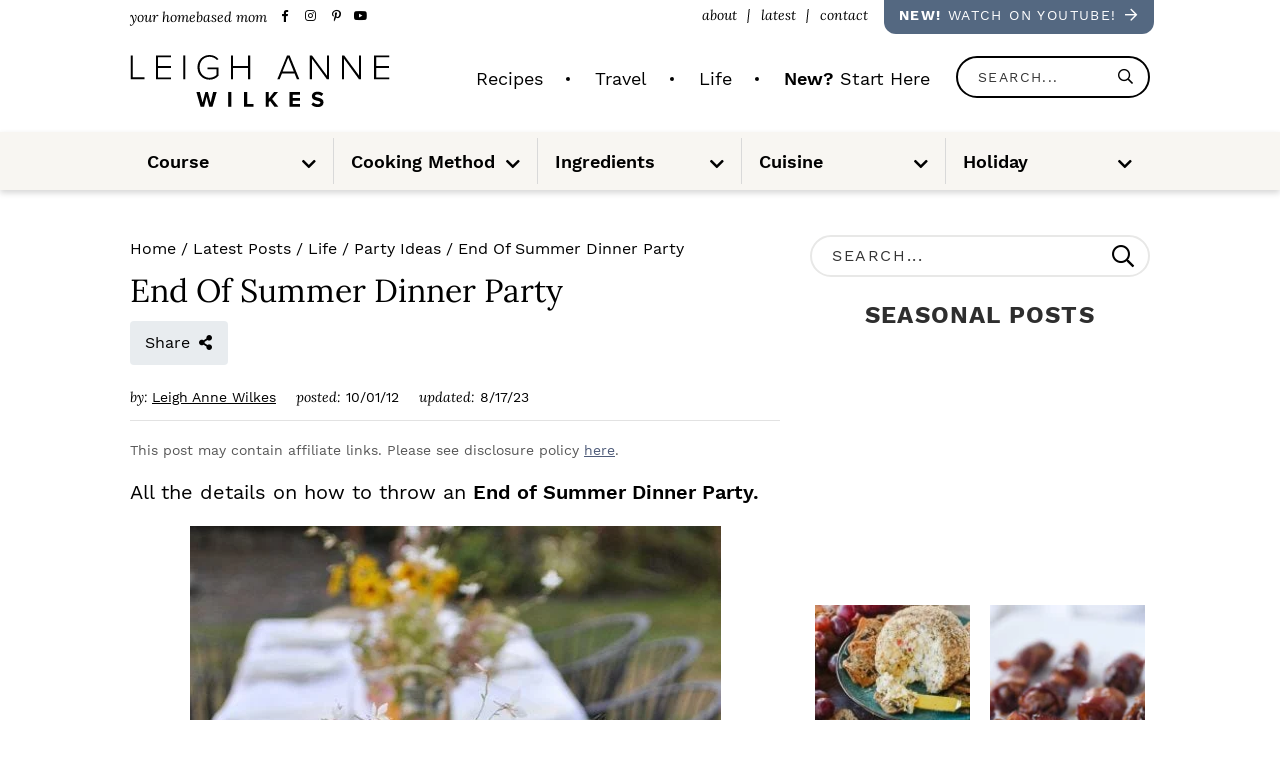

--- FILE ---
content_type: text/html; charset=UTF-8
request_url: https://www.yourhomebasedmom.com/end-of-summer-dinner-party/
body_size: 70926
content:
<!DOCTYPE html>
<html lang="en-US">
<head ><meta charset="UTF-8" /><script>if(navigator.userAgent.match(/MSIE|Internet Explorer/i)||navigator.userAgent.match(/Trident\/7\..*?rv:11/i)){var href=document.location.href;if(!href.match(/[?&]nowprocket/)){if(href.indexOf("?")==-1){if(href.indexOf("#")==-1){document.location.href=href+"?nowprocket=1"}else{document.location.href=href.replace("#","?nowprocket=1#")}}else{if(href.indexOf("#")==-1){document.location.href=href+"&nowprocket=1"}else{document.location.href=href.replace("#","&nowprocket=1#")}}}}</script><script>(()=>{class RocketLazyLoadScripts{constructor(){this.v="2.0.4",this.userEvents=["keydown","keyup","mousedown","mouseup","mousemove","mouseover","mouseout","touchmove","touchstart","touchend","touchcancel","wheel","click","dblclick","input"],this.attributeEvents=["onblur","onclick","oncontextmenu","ondblclick","onfocus","onmousedown","onmouseenter","onmouseleave","onmousemove","onmouseout","onmouseover","onmouseup","onmousewheel","onscroll","onsubmit"]}async t(){this.i(),this.o(),/iP(ad|hone)/.test(navigator.userAgent)&&this.h(),this.u(),this.l(this),this.m(),this.k(this),this.p(this),this._(),await Promise.all([this.R(),this.L()]),this.lastBreath=Date.now(),this.S(this),this.P(),this.D(),this.O(),this.M(),await this.C(this.delayedScripts.normal),await this.C(this.delayedScripts.defer),await this.C(this.delayedScripts.async),await this.T(),await this.F(),await this.j(),await this.A(),window.dispatchEvent(new Event("rocket-allScriptsLoaded")),this.everythingLoaded=!0,this.lastTouchEnd&&await new Promise(t=>setTimeout(t,500-Date.now()+this.lastTouchEnd)),this.I(),this.H(),this.U(),this.W()}i(){this.CSPIssue=sessionStorage.getItem("rocketCSPIssue"),document.addEventListener("securitypolicyviolation",t=>{this.CSPIssue||"script-src-elem"!==t.violatedDirective||"data"!==t.blockedURI||(this.CSPIssue=!0,sessionStorage.setItem("rocketCSPIssue",!0))},{isRocket:!0})}o(){window.addEventListener("pageshow",t=>{this.persisted=t.persisted,this.realWindowLoadedFired=!0},{isRocket:!0}),window.addEventListener("pagehide",()=>{this.onFirstUserAction=null},{isRocket:!0})}h(){let t;function e(e){t=e}window.addEventListener("touchstart",e,{isRocket:!0}),window.addEventListener("touchend",function i(o){o.changedTouches[0]&&t.changedTouches[0]&&Math.abs(o.changedTouches[0].pageX-t.changedTouches[0].pageX)<10&&Math.abs(o.changedTouches[0].pageY-t.changedTouches[0].pageY)<10&&o.timeStamp-t.timeStamp<200&&(window.removeEventListener("touchstart",e,{isRocket:!0}),window.removeEventListener("touchend",i,{isRocket:!0}),"INPUT"===o.target.tagName&&"text"===o.target.type||(o.target.dispatchEvent(new TouchEvent("touchend",{target:o.target,bubbles:!0})),o.target.dispatchEvent(new MouseEvent("mouseover",{target:o.target,bubbles:!0})),o.target.dispatchEvent(new PointerEvent("click",{target:o.target,bubbles:!0,cancelable:!0,detail:1,clientX:o.changedTouches[0].clientX,clientY:o.changedTouches[0].clientY})),event.preventDefault()))},{isRocket:!0})}q(t){this.userActionTriggered||("mousemove"!==t.type||this.firstMousemoveIgnored?"keyup"===t.type||"mouseover"===t.type||"mouseout"===t.type||(this.userActionTriggered=!0,this.onFirstUserAction&&this.onFirstUserAction()):this.firstMousemoveIgnored=!0),"click"===t.type&&t.preventDefault(),t.stopPropagation(),t.stopImmediatePropagation(),"touchstart"===this.lastEvent&&"touchend"===t.type&&(this.lastTouchEnd=Date.now()),"click"===t.type&&(this.lastTouchEnd=0),this.lastEvent=t.type,t.composedPath&&t.composedPath()[0].getRootNode()instanceof ShadowRoot&&(t.rocketTarget=t.composedPath()[0]),this.savedUserEvents.push(t)}u(){this.savedUserEvents=[],this.userEventHandler=this.q.bind(this),this.userEvents.forEach(t=>window.addEventListener(t,this.userEventHandler,{passive:!1,isRocket:!0})),document.addEventListener("visibilitychange",this.userEventHandler,{isRocket:!0})}U(){this.userEvents.forEach(t=>window.removeEventListener(t,this.userEventHandler,{passive:!1,isRocket:!0})),document.removeEventListener("visibilitychange",this.userEventHandler,{isRocket:!0}),this.savedUserEvents.forEach(t=>{(t.rocketTarget||t.target).dispatchEvent(new window[t.constructor.name](t.type,t))})}m(){const t="return false",e=Array.from(this.attributeEvents,t=>"data-rocket-"+t),i="["+this.attributeEvents.join("],[")+"]",o="[data-rocket-"+this.attributeEvents.join("],[data-rocket-")+"]",s=(e,i,o)=>{o&&o!==t&&(e.setAttribute("data-rocket-"+i,o),e["rocket"+i]=new Function("event",o),e.setAttribute(i,t))};new MutationObserver(t=>{for(const n of t)"attributes"===n.type&&(n.attributeName.startsWith("data-rocket-")||this.everythingLoaded?n.attributeName.startsWith("data-rocket-")&&this.everythingLoaded&&this.N(n.target,n.attributeName.substring(12)):s(n.target,n.attributeName,n.target.getAttribute(n.attributeName))),"childList"===n.type&&n.addedNodes.forEach(t=>{if(t.nodeType===Node.ELEMENT_NODE)if(this.everythingLoaded)for(const i of[t,...t.querySelectorAll(o)])for(const t of i.getAttributeNames())e.includes(t)&&this.N(i,t.substring(12));else for(const e of[t,...t.querySelectorAll(i)])for(const t of e.getAttributeNames())this.attributeEvents.includes(t)&&s(e,t,e.getAttribute(t))})}).observe(document,{subtree:!0,childList:!0,attributeFilter:[...this.attributeEvents,...e]})}I(){this.attributeEvents.forEach(t=>{document.querySelectorAll("[data-rocket-"+t+"]").forEach(e=>{this.N(e,t)})})}N(t,e){const i=t.getAttribute("data-rocket-"+e);i&&(t.setAttribute(e,i),t.removeAttribute("data-rocket-"+e))}k(t){Object.defineProperty(HTMLElement.prototype,"onclick",{get(){return this.rocketonclick||null},set(e){this.rocketonclick=e,this.setAttribute(t.everythingLoaded?"onclick":"data-rocket-onclick","this.rocketonclick(event)")}})}S(t){function e(e,i){let o=e[i];e[i]=null,Object.defineProperty(e,i,{get:()=>o,set(s){t.everythingLoaded?o=s:e["rocket"+i]=o=s}})}e(document,"onreadystatechange"),e(window,"onload"),e(window,"onpageshow");try{Object.defineProperty(document,"readyState",{get:()=>t.rocketReadyState,set(e){t.rocketReadyState=e},configurable:!0}),document.readyState="loading"}catch(t){console.log("WPRocket DJE readyState conflict, bypassing")}}l(t){this.originalAddEventListener=EventTarget.prototype.addEventListener,this.originalRemoveEventListener=EventTarget.prototype.removeEventListener,this.savedEventListeners=[],EventTarget.prototype.addEventListener=function(e,i,o){o&&o.isRocket||!t.B(e,this)&&!t.userEvents.includes(e)||t.B(e,this)&&!t.userActionTriggered||e.startsWith("rocket-")||t.everythingLoaded?t.originalAddEventListener.call(this,e,i,o):(t.savedEventListeners.push({target:this,remove:!1,type:e,func:i,options:o}),"mouseenter"!==e&&"mouseleave"!==e||t.originalAddEventListener.call(this,e,t.savedUserEvents.push,o))},EventTarget.prototype.removeEventListener=function(e,i,o){o&&o.isRocket||!t.B(e,this)&&!t.userEvents.includes(e)||t.B(e,this)&&!t.userActionTriggered||e.startsWith("rocket-")||t.everythingLoaded?t.originalRemoveEventListener.call(this,e,i,o):t.savedEventListeners.push({target:this,remove:!0,type:e,func:i,options:o})}}J(t,e){this.savedEventListeners=this.savedEventListeners.filter(i=>{let o=i.type,s=i.target||window;return e!==o||t!==s||(this.B(o,s)&&(i.type="rocket-"+o),this.$(i),!1)})}H(){EventTarget.prototype.addEventListener=this.originalAddEventListener,EventTarget.prototype.removeEventListener=this.originalRemoveEventListener,this.savedEventListeners.forEach(t=>this.$(t))}$(t){t.remove?this.originalRemoveEventListener.call(t.target,t.type,t.func,t.options):this.originalAddEventListener.call(t.target,t.type,t.func,t.options)}p(t){let e;function i(e){return t.everythingLoaded?e:e.split(" ").map(t=>"load"===t||t.startsWith("load.")?"rocket-jquery-load":t).join(" ")}function o(o){function s(e){const s=o.fn[e];o.fn[e]=o.fn.init.prototype[e]=function(){return this[0]===window&&t.userActionTriggered&&("string"==typeof arguments[0]||arguments[0]instanceof String?arguments[0]=i(arguments[0]):"object"==typeof arguments[0]&&Object.keys(arguments[0]).forEach(t=>{const e=arguments[0][t];delete arguments[0][t],arguments[0][i(t)]=e})),s.apply(this,arguments),this}}if(o&&o.fn&&!t.allJQueries.includes(o)){const e={DOMContentLoaded:[],"rocket-DOMContentLoaded":[]};for(const t in e)document.addEventListener(t,()=>{e[t].forEach(t=>t())},{isRocket:!0});o.fn.ready=o.fn.init.prototype.ready=function(i){function s(){parseInt(o.fn.jquery)>2?setTimeout(()=>i.bind(document)(o)):i.bind(document)(o)}return"function"==typeof i&&(t.realDomReadyFired?!t.userActionTriggered||t.fauxDomReadyFired?s():e["rocket-DOMContentLoaded"].push(s):e.DOMContentLoaded.push(s)),o([])},s("on"),s("one"),s("off"),t.allJQueries.push(o)}e=o}t.allJQueries=[],o(window.jQuery),Object.defineProperty(window,"jQuery",{get:()=>e,set(t){o(t)}})}P(){const t=new Map;document.write=document.writeln=function(e){const i=document.currentScript,o=document.createRange(),s=i.parentElement;let n=t.get(i);void 0===n&&(n=i.nextSibling,t.set(i,n));const c=document.createDocumentFragment();o.setStart(c,0),c.appendChild(o.createContextualFragment(e)),s.insertBefore(c,n)}}async R(){return new Promise(t=>{this.userActionTriggered?t():this.onFirstUserAction=t})}async L(){return new Promise(t=>{document.addEventListener("DOMContentLoaded",()=>{this.realDomReadyFired=!0,t()},{isRocket:!0})})}async j(){return this.realWindowLoadedFired?Promise.resolve():new Promise(t=>{window.addEventListener("load",t,{isRocket:!0})})}M(){this.pendingScripts=[];this.scriptsMutationObserver=new MutationObserver(t=>{for(const e of t)e.addedNodes.forEach(t=>{"SCRIPT"!==t.tagName||t.noModule||t.isWPRocket||this.pendingScripts.push({script:t,promise:new Promise(e=>{const i=()=>{const i=this.pendingScripts.findIndex(e=>e.script===t);i>=0&&this.pendingScripts.splice(i,1),e()};t.addEventListener("load",i,{isRocket:!0}),t.addEventListener("error",i,{isRocket:!0}),setTimeout(i,1e3)})})})}),this.scriptsMutationObserver.observe(document,{childList:!0,subtree:!0})}async F(){await this.X(),this.pendingScripts.length?(await this.pendingScripts[0].promise,await this.F()):this.scriptsMutationObserver.disconnect()}D(){this.delayedScripts={normal:[],async:[],defer:[]},document.querySelectorAll("script[type$=rocketlazyloadscript]").forEach(t=>{t.hasAttribute("data-rocket-src")?t.hasAttribute("async")&&!1!==t.async?this.delayedScripts.async.push(t):t.hasAttribute("defer")&&!1!==t.defer||"module"===t.getAttribute("data-rocket-type")?this.delayedScripts.defer.push(t):this.delayedScripts.normal.push(t):this.delayedScripts.normal.push(t)})}async _(){await this.L();let t=[];document.querySelectorAll("script[type$=rocketlazyloadscript][data-rocket-src]").forEach(e=>{let i=e.getAttribute("data-rocket-src");if(i&&!i.startsWith("data:")){i.startsWith("//")&&(i=location.protocol+i);try{const o=new URL(i).origin;o!==location.origin&&t.push({src:o,crossOrigin:e.crossOrigin||"module"===e.getAttribute("data-rocket-type")})}catch(t){}}}),t=[...new Map(t.map(t=>[JSON.stringify(t),t])).values()],this.Y(t,"preconnect")}async G(t){if(await this.K(),!0!==t.noModule||!("noModule"in HTMLScriptElement.prototype))return new Promise(e=>{let i;function o(){(i||t).setAttribute("data-rocket-status","executed"),e()}try{if(navigator.userAgent.includes("Firefox/")||""===navigator.vendor||this.CSPIssue)i=document.createElement("script"),[...t.attributes].forEach(t=>{let e=t.nodeName;"type"!==e&&("data-rocket-type"===e&&(e="type"),"data-rocket-src"===e&&(e="src"),i.setAttribute(e,t.nodeValue))}),t.text&&(i.text=t.text),t.nonce&&(i.nonce=t.nonce),i.hasAttribute("src")?(i.addEventListener("load",o,{isRocket:!0}),i.addEventListener("error",()=>{i.setAttribute("data-rocket-status","failed-network"),e()},{isRocket:!0}),setTimeout(()=>{i.isConnected||e()},1)):(i.text=t.text,o()),i.isWPRocket=!0,t.parentNode.replaceChild(i,t);else{const i=t.getAttribute("data-rocket-type"),s=t.getAttribute("data-rocket-src");i?(t.type=i,t.removeAttribute("data-rocket-type")):t.removeAttribute("type"),t.addEventListener("load",o,{isRocket:!0}),t.addEventListener("error",i=>{this.CSPIssue&&i.target.src.startsWith("data:")?(console.log("WPRocket: CSP fallback activated"),t.removeAttribute("src"),this.G(t).then(e)):(t.setAttribute("data-rocket-status","failed-network"),e())},{isRocket:!0}),s?(t.fetchPriority="high",t.removeAttribute("data-rocket-src"),t.src=s):t.src="data:text/javascript;base64,"+window.btoa(unescape(encodeURIComponent(t.text)))}}catch(i){t.setAttribute("data-rocket-status","failed-transform"),e()}});t.setAttribute("data-rocket-status","skipped")}async C(t){const e=t.shift();return e?(e.isConnected&&await this.G(e),this.C(t)):Promise.resolve()}O(){this.Y([...this.delayedScripts.normal,...this.delayedScripts.defer,...this.delayedScripts.async],"preload")}Y(t,e){this.trash=this.trash||[];let i=!0;var o=document.createDocumentFragment();t.forEach(t=>{const s=t.getAttribute&&t.getAttribute("data-rocket-src")||t.src;if(s&&!s.startsWith("data:")){const n=document.createElement("link");n.href=s,n.rel=e,"preconnect"!==e&&(n.as="script",n.fetchPriority=i?"high":"low"),t.getAttribute&&"module"===t.getAttribute("data-rocket-type")&&(n.crossOrigin=!0),t.crossOrigin&&(n.crossOrigin=t.crossOrigin),t.integrity&&(n.integrity=t.integrity),t.nonce&&(n.nonce=t.nonce),o.appendChild(n),this.trash.push(n),i=!1}}),document.head.appendChild(o)}W(){this.trash.forEach(t=>t.remove())}async T(){try{document.readyState="interactive"}catch(t){}this.fauxDomReadyFired=!0;try{await this.K(),this.J(document,"readystatechange"),document.dispatchEvent(new Event("rocket-readystatechange")),await this.K(),document.rocketonreadystatechange&&document.rocketonreadystatechange(),await this.K(),this.J(document,"DOMContentLoaded"),document.dispatchEvent(new Event("rocket-DOMContentLoaded")),await this.K(),this.J(window,"DOMContentLoaded"),window.dispatchEvent(new Event("rocket-DOMContentLoaded"))}catch(t){console.error(t)}}async A(){try{document.readyState="complete"}catch(t){}try{await this.K(),this.J(document,"readystatechange"),document.dispatchEvent(new Event("rocket-readystatechange")),await this.K(),document.rocketonreadystatechange&&document.rocketonreadystatechange(),await this.K(),this.J(window,"load"),window.dispatchEvent(new Event("rocket-load")),await this.K(),window.rocketonload&&window.rocketonload(),await this.K(),this.allJQueries.forEach(t=>t(window).trigger("rocket-jquery-load")),await this.K(),this.J(window,"pageshow");const t=new Event("rocket-pageshow");t.persisted=this.persisted,window.dispatchEvent(t),await this.K(),window.rocketonpageshow&&window.rocketonpageshow({persisted:this.persisted})}catch(t){console.error(t)}}async K(){Date.now()-this.lastBreath>45&&(await this.X(),this.lastBreath=Date.now())}async X(){return document.hidden?new Promise(t=>setTimeout(t)):new Promise(t=>requestAnimationFrame(t))}B(t,e){return e===document&&"readystatechange"===t||(e===document&&"DOMContentLoaded"===t||(e===window&&"DOMContentLoaded"===t||(e===window&&"load"===t||e===window&&"pageshow"===t)))}static run(){(new RocketLazyLoadScripts).t()}}RocketLazyLoadScripts.run()})();</script>

<meta name="viewport" content="width=device-width, initial-scale=1" />
<script data-no-optimize="1" data-cfasync="false">!function(){"use strict";const t={adt_ei:{identityApiKey:"plainText",source:"url",type:"plaintext",priority:1},adt_eih:{identityApiKey:"sha256",source:"urlh",type:"hashed",priority:2},sh_kit:{identityApiKey:"sha256",source:"urlhck",type:"hashed",priority:3}},e=Object.keys(t);function i(t){return function(t){const e=t.match(/((?=([a-z0-9._!#$%+^&*()[\]<>-]+))\2@[a-z0-9._-]+\.[a-z0-9._-]+)/gi);return e?e[0]:""}(function(t){return t.replace(/\s/g,"")}(t.toLowerCase()))}!async function(){const n=new URL(window.location.href),o=n.searchParams;let a=null;const r=Object.entries(t).sort(([,t],[,e])=>t.priority-e.priority).map(([t])=>t);for(const e of r){const n=o.get(e),r=t[e];if(!n||!r)continue;const c=decodeURIComponent(n),d="plaintext"===r.type&&i(c),s="hashed"===r.type&&c;if(d||s){a={value:c,config:r};break}}if(a){const{value:t,config:e}=a;window.adthrive=window.adthrive||{},window.adthrive.cmd=window.adthrive.cmd||[],window.adthrive.cmd.push(function(){window.adthrive.identityApi({source:e.source,[e.identityApiKey]:t},({success:i,data:n})=>{i?window.adthrive.log("info","Plugin","detectEmails",`Identity API called with ${e.type} email: ${t}`,n):window.adthrive.log("warning","Plugin","detectEmails",`Failed to call Identity API with ${e.type} email: ${t}`,n)})})}!function(t,e){const i=new URL(e);t.forEach(t=>i.searchParams.delete(t)),history.replaceState(null,"",i.toString())}(e,n)}()}();
</script><meta name='robots' content='noindex, nofollow' />
	<style>img:is([sizes="auto" i], [sizes^="auto," i]) { contain-intrinsic-size: 3000px 1500px }</style>
	<!-- Hubbub v.2.20.0 https://morehubbub.com/ -->
<meta property="og:locale" content="en_US" />
<meta property="og:type" content="article" />
<meta property="og:title" content="End of Summer Dinner Party" />
<meta property="og:description" content="A fun way to celebrate the end of summer with the neighbors - Host an End of the Summer Dinner Party!" />
<meta property="og:url" content="https://www.yourhomebasedmom.com/end-of-summer-dinner-party/" />
<meta property="og:site_name" content="Your Homebased Mom" />
<meta property="og:updated_time" content="2023-08-17T06:43:42+00:00" />
<meta property="article:published_time" content="2012-10-01T06:50:06+00:00" />
<meta property="article:modified_time" content="2023-08-17T06:43:42+00:00" />
<meta name="twitter:card" content="summary_large_image" />
<meta name="twitter:title" content="End of Summer Dinner Party" />
<meta name="twitter:description" content="A fun way to celebrate the end of summer with the neighbors - Host an End of the Summer Dinner Party!" />
<meta property="og:image" content="https://www.yourhomebasedmom.com/wp-content/uploads/2012/10/End-of-summer-Dinner-Party.jpg" />
<meta name="twitter:image" content="https://www.yourhomebasedmom.com/wp-content/uploads/2012/10/End-of-summer-Dinner-Party.jpg" />
<meta property="og:image:width" content="531" />
<meta property="og:image:height" content="800" />
<meta name="twitter:creator" content="@casey@mediawyse.com" />
<!-- Hubbub v.2.20.0 https://morehubbub.com/ -->
<style data-no-optimize="1" data-cfasync="false">
	.adthrive-ad {
		margin-top: 10px;
		margin-bottom: 10px;
		text-align: center;
		overflow-x: visible;
		clear: both;
		line-height: 0;
	}
	@media (min-width: 768px) {
.adthrive-device-desktop .adthrive-recipe,
.adthrive-device-tablet .adthrive-recipe {
float: right;
clear: right;
margin-left: 10px;
}
}

.adthrive-wrapper-title-wrapper>a>svg, 
.adthrive-wrapper-title-wrapper>div>svg {
  vertical-align: middle !important;
}

body.blog .adthrive-below-post,
body.search .adthrive-below-post {
    margin-top: 0;
    margin-bottom: 20px;
    clear: both;
}

.adthrive-sidebar.adthrive-stuck {
  margin-top: 100px;
}

/* for sticky SB1-5 */
.adthrive-sticky-sidebar > div {
top: 100px!important;
}


/* Disable ads on printed pages */
@media print {
	div[data-gg-moat], 
	body[data-gg-moat], 
	iframe[data-gg-moat-ifr],
	div[class*="kargo-ad"],
	.adthrive-ad,
	.adthrive-comscore {
		display: none!important;
		height: 0px;
		width: 0px;
		visibility: hidden;
	}
}
/* END disable ads on printed pages */</style>
<script data-no-optimize="1" data-cfasync="false">
	window.adthriveCLS = {
		enabledLocations: ['Content', 'Recipe'],
		injectedSlots: [],
		injectedFromPlugin: true,
		branch: 'c228289',bucket: 'prod',			};
	window.adthriveCLS.siteAds = {"betaTester":false,"targeting":[{"value":"52e41fac28963d1e058a1084","key":"siteId"},{"value":"6233884d6478ec708849083a","key":"organizationId"},{"value":"Your Homebased Mom","key":"siteName"},{"value":"AdThrive Premium","key":"service"},{"value":"on","key":"bidding"},{"value":["Food","Travel"],"key":"verticals"}],"siteUrl":"https://yourhomebasedmom.com/","siteId":"52e41fac28963d1e058a1084","siteName":"Your Homebased Mom","breakpoints":{"tablet":768,"desktop":1024},"cloudflare":null,"adUnits":[{"sequence":1,"thirdPartyAdUnitName":null,"targeting":[{"value":["Sidebar"],"key":"location"}],"devices":["desktop"],"name":"Sidebar_1","sticky":false,"location":"Sidebar","dynamic":{"pageSelector":"","spacing":0,"max":2,"lazyMax":null,"enable":true,"lazy":false,"elementSelector":".sidebar-primary > *","skip":2,"classNames":["widget"],"position":"afterend","every":4,"enabled":true},"stickyOverlapSelector":"","adSizes":[[160,600],[336,280],[320,50],[300,600],[250,250],[1,1],[320,100],[300,1050],[300,50],[300,420],[300,250]],"priority":299,"autosize":true},{"sequence":9,"thirdPartyAdUnitName":null,"targeting":[{"value":["Sidebar"],"key":"location"},{"value":true,"key":"sticky"}],"devices":["desktop"],"name":"Sidebar_9","sticky":true,"location":"Sidebar","dynamic":{"pageSelector":"body.multi-sidebars","spacing":0,"max":1,"lazyMax":null,"enable":true,"lazy":false,"elementSelector":".sidebar-primary","skip":0,"classNames":[],"position":"beforeend","every":1,"enabled":true},"stickyOverlapSelector":"","adSizes":[[160,600],[336,280],[320,50],[300,600],[250,250],[1,1],[320,100],[300,1050],[300,50],[300,420],[300,250]],"priority":291,"autosize":true},{"sequence":9,"thirdPartyAdUnitName":null,"targeting":[{"value":["Sidebar"],"key":"location"},{"value":true,"key":"sticky"}],"devices":["desktop"],"name":"Sidebar_9","sticky":true,"location":"Sidebar","dynamic":{"pageSelector":"","spacing":0,"max":1,"lazyMax":null,"enable":true,"lazy":false,"elementSelector":".sidebar-primary","skip":0,"classNames":[],"position":"beforeend","every":1,"enabled":true},"stickyOverlapSelector":".footer-features, .footer-widgets","adSizes":[[160,600],[336,280],[320,50],[300,600],[250,250],[1,1],[320,100],[300,1050],[300,50],[300,420],[300,250]],"priority":291,"autosize":true},{"sequence":null,"thirdPartyAdUnitName":null,"targeting":[{"value":["Content"],"key":"location"}],"devices":["desktop","tablet","phone"],"name":"Content","sticky":false,"location":"Content","dynamic":{"pageSelector":"body.home","spacing":0,"max":4,"lazyMax":null,"enable":true,"lazy":false,"elementSelector":".content > div","skip":1,"classNames":[],"position":"afterend","every":2,"enabled":true},"stickyOverlapSelector":"","adSizes":[[728,90]],"priority":199,"autosize":true},{"sequence":null,"thirdPartyAdUnitName":null,"targeting":[{"value":["Content"],"key":"location"}],"devices":["desktop","tablet","phone"],"name":"Content","sticky":false,"location":"Content","dynamic":{"pageSelector":"body.home","spacing":0,"max":4,"lazyMax":null,"enable":true,"lazy":false,"elementSelector":".content > div","skip":1,"classNames":[],"position":"afterend","every":2,"enabled":true},"stickyOverlapSelector":"","adSizes":[[728,90],[336,280],[320,50],[468,60],[970,90],[250,250],[1,1],[320,100],[970,250],[1,2],[300,50],[300,300],[552,334],[728,250],[300,250]],"priority":199,"autosize":true},{"sequence":null,"thirdPartyAdUnitName":null,"targeting":[{"value":["Content"],"key":"location"}],"devices":["desktop"],"name":"Content","sticky":false,"location":"Content","dynamic":{"pageSelector":"body.page:not(.home):not(.page-id-87788):not(.page-id-18081):not(.page-id-90080)","spacing":1,"max":4,"lazyMax":null,"enable":true,"lazy":false,"elementSelector":".entry-content > *","skip":4,"classNames":[],"position":"afterend","every":1,"enabled":true},"stickyOverlapSelector":"","adSizes":[[728,90],[336,280],[320,50],[468,60],[970,90],[250,250],[1,1],[320,100],[970,250],[1,2],[300,50],[300,300],[552,334],[728,250],[300,250]],"priority":199,"autosize":true},{"sequence":null,"thirdPartyAdUnitName":null,"targeting":[{"value":["Content"],"key":"location"}],"devices":["tablet"],"name":"Content","sticky":false,"location":"Content","dynamic":{"pageSelector":"body.page:not(.home):not(.page-id-87788):not(.page-id-18081):not(.page-id-90080)","spacing":0.7,"max":6,"lazyMax":1,"enable":true,"lazy":true,"elementSelector":".entry-content > *","skip":5,"classNames":[],"position":"afterend","every":1,"enabled":true},"stickyOverlapSelector":"","adSizes":[[728,90],[336,280],[320,50],[468,60],[970,90],[250,250],[1,1],[320,100],[970,250],[1,2],[300,50],[300,300],[552,334],[728,250],[300,250]],"priority":199,"autosize":true},{"sequence":null,"thirdPartyAdUnitName":null,"targeting":[{"value":["Content"],"key":"location"}],"devices":["phone"],"name":"Content","sticky":false,"location":"Content","dynamic":{"pageSelector":"body.page:not(.home):not(.page-id-87788):not(.page-id-18081):not(.page-id-90080)","spacing":0.9,"max":3,"lazyMax":6,"enable":true,"lazy":true,"elementSelector":".entry-content > *","skip":6,"classNames":[],"position":"afterend","every":1,"enabled":true},"stickyOverlapSelector":"","adSizes":[[728,90],[336,280],[320,50],[468,60],[970,90],[250,250],[1,1],[320,100],[970,250],[1,2],[300,50],[300,300],[552,334],[728,250],[300,250]],"priority":199,"autosize":true},{"sequence":null,"thirdPartyAdUnitName":null,"targeting":[{"value":["Content"],"key":"location"}],"devices":["desktop","tablet"],"name":"Content","sticky":false,"location":"Content","dynamic":{"pageSelector":"body.archive","spacing":0,"max":4,"lazyMax":null,"enable":true,"lazy":false,"elementSelector":".content > article","skip":3,"classNames":[],"position":"afterend","every":4,"enabled":true},"stickyOverlapSelector":"","adSizes":[[728,90]],"priority":199,"autosize":true},{"sequence":null,"thirdPartyAdUnitName":null,"targeting":[{"value":["Content"],"key":"location"}],"devices":["phone"],"name":"Content","sticky":false,"location":"Content","dynamic":{"pageSelector":"body.archive","spacing":0,"max":4,"lazyMax":null,"enable":true,"lazy":false,"elementSelector":".content > article","skip":1,"classNames":[],"position":"afterend","every":2,"enabled":true},"stickyOverlapSelector":"","adSizes":[[728,90],[336,280],[320,50],[468,60],[970,90],[250,250],[1,1],[320,100],[970,250],[1,2],[300,50],[300,300],[552,334],[728,250],[300,250]],"priority":199,"autosize":true},{"sequence":null,"thirdPartyAdUnitName":null,"targeting":[{"value":["Content"],"key":"location"}],"devices":["tablet","desktop","phone"],"name":"Content","sticky":false,"location":"Content","dynamic":{"pageSelector":"body.search","spacing":0,"max":1,"lazyMax":null,"enable":true,"lazy":false,"elementSelector":".search-description","skip":0,"classNames":[],"position":"afterend","every":1,"enabled":true},"stickyOverlapSelector":"","adSizes":[[728,90],[336,280],[320,50],[468,60],[970,90],[250,250],[1,1],[320,100],[970,250],[1,2],[300,50],[300,300],[552,334],[728,250],[300,250]],"priority":199,"autosize":true},{"sequence":null,"thirdPartyAdUnitName":null,"targeting":[{"value":["Content"],"key":"location"}],"devices":["tablet","desktop","phone"],"name":"Content","sticky":false,"location":"Content","dynamic":{"pageSelector":"body.blog","spacing":1,"max":4,"lazyMax":null,"enable":true,"lazy":false,"elementSelector":"article","skip":1,"classNames":[],"position":"afterend","every":2,"enabled":true},"stickyOverlapSelector":"","adSizes":[[728,90],[336,280],[320,50],[468,60],[970,90],[250,250],[1,1],[320,100],[970,250],[1,2],[300,50],[300,300],[552,334],[728,250],[300,250]],"priority":199,"autosize":true},{"sequence":null,"thirdPartyAdUnitName":null,"targeting":[{"value":["Content"],"key":"location"}],"devices":["tablet","desktop","phone"],"name":"Content","sticky":false,"location":"Content","dynamic":{"pageSelector":"body.page-id-90080","spacing":1,"max":4,"lazyMax":null,"enable":true,"lazy":false,"elementSelector":".content > .featured-content","skip":1,"classNames":[],"position":"afterend","every":2,"enabled":true},"stickyOverlapSelector":"","adSizes":[[728,90],[336,280],[320,50],[468,60],[970,90],[250,250],[1,1],[320,100],[970,250],[1,2],[300,50],[300,300],[552,334],[728,250],[300,250]],"priority":199,"autosize":true},{"sequence":null,"thirdPartyAdUnitName":null,"targeting":[{"value":["Content"],"key":"location"}],"devices":["tablet","desktop","phone"],"name":"Content","sticky":false,"location":"Content","dynamic":{"pageSelector":"body.page-id-87788, body.page-id-18081","spacing":1,"max":4,"lazyMax":null,"enable":true,"lazy":false,"elementSelector":".site-inner > .featured-content","skip":1,"classNames":[],"position":"afterend","every":2,"enabled":true},"stickyOverlapSelector":"","adSizes":[[728,90],[336,280],[320,50],[468,60],[970,90],[250,250],[1,1],[320,100],[970,250],[1,2],[300,50],[300,300],[552,334],[728,250],[300,250]],"priority":199,"autosize":true},{"sequence":null,"thirdPartyAdUnitName":null,"targeting":[{"value":["Content"],"key":"location"}],"devices":["tablet","desktop","phone"],"name":"Content","sticky":false,"location":"Content","dynamic":{"pageSelector":"body.archive-shop","spacing":1,"max":1,"lazyMax":null,"enable":true,"lazy":false,"elementSelector":".product-section","skip":1,"classNames":[],"position":"afterend","every":2,"enabled":true},"stickyOverlapSelector":"","adSizes":[[728,90],[336,280],[320,50],[468,60],[970,90],[250,250],[1,1],[320,100],[970,250],[1,2],[300,50],[300,300],[552,334],[728,250],[300,250]],"priority":199,"autosize":true},{"sequence":null,"thirdPartyAdUnitName":null,"targeting":[{"value":["Content"],"key":"location"}],"devices":["desktop"],"name":"Content","sticky":false,"location":"Content","dynamic":{"pageSelector":"body.single:not(.postid-119462)","spacing":1,"max":4,"lazyMax":95,"enable":true,"lazy":true,"elementSelector":".entry-content > *:not(h2):not(h3)","skip":5,"classNames":[],"position":"afterend","every":1,"enabled":true},"stickyOverlapSelector":"","adSizes":[[728,90],[336,280],[320,50],[468,60],[970,90],[250,250],[1,1],[320,100],[970,250],[1,2],[300,50],[300,300],[552,334],[728,250],[300,250]],"priority":199,"autosize":true},{"sequence":null,"thirdPartyAdUnitName":null,"targeting":[{"value":["Content"],"key":"location"}],"devices":["tablet"],"name":"Content","sticky":false,"location":"Content","dynamic":{"pageSelector":"body.single:not(.postid-119462)","spacing":0.7,"max":6,"lazyMax":93,"enable":true,"lazy":true,"elementSelector":".entry-content > *:not(h2):not(h3)","skip":5,"classNames":[],"position":"afterend","every":1,"enabled":true},"stickyOverlapSelector":"","adSizes":[[728,90],[336,280],[320,50],[468,60],[970,90],[250,250],[1,1],[320,100],[970,250],[1,2],[300,50],[300,300],[552,334],[728,250],[300,250]],"priority":199,"autosize":true},{"sequence":null,"thirdPartyAdUnitName":null,"targeting":[{"value":["Content"],"key":"location"}],"devices":["phone"],"name":"Content","sticky":false,"location":"Content","dynamic":{"pageSelector":"body.single:not(.postid-119462)","spacing":0.9,"max":4,"lazyMax":95,"enable":true,"lazy":true,"elementSelector":".entry-content > *:not(h2):not(h3)","skip":5,"classNames":[],"position":"afterend","every":1,"enabled":true},"stickyOverlapSelector":"","adSizes":[[728,90],[336,280],[320,50],[468,60],[970,90],[250,250],[1,1],[320,100],[970,250],[1,2],[300,50],[300,300],[552,334],[728,250],[300,250]],"priority":199,"autosize":true},{"sequence":null,"thirdPartyAdUnitName":null,"targeting":[{"value":["Recipe"],"key":"location"}],"devices":["desktop","tablet"],"name":"Recipe","sticky":false,"location":"Recipe","dynamic":{"pageSelector":"","spacing":0.7,"max":2,"lazyMax":97,"enable":true,"lazy":true,"elementSelector":".wprm-recipe-ingredients-container li, .wprm-recipe-instructions-container li, .wprm-recipe-notes-container li, .wprm-recipe-notes-container span, .wprm-recipe-equipment-container h3","skip":0,"classNames":[],"position":"beforebegin","every":1,"enabled":true},"stickyOverlapSelector":"","adSizes":[[320,50],[250,250],[1,1],[320,100],[1,2],[300,50],[320,300],[300,390],[300,250]],"priority":-101,"autosize":true},{"sequence":5,"thirdPartyAdUnitName":null,"targeting":[{"value":["Recipe"],"key":"location"}],"devices":["phone"],"name":"Recipe_5","sticky":false,"location":"Recipe","dynamic":{"pageSelector":"","spacing":0,"max":1,"lazyMax":null,"enable":true,"lazy":false,"elementSelector":".wprm-recipe-ingredients-container","skip":0,"classNames":[],"position":"beforebegin","every":1,"enabled":true},"stickyOverlapSelector":"","adSizes":[[320,50],[250,250],[1,1],[320,100],[1,2],[300,50],[320,300],[300,390],[300,250]],"priority":-105,"autosize":true},{"sequence":null,"thirdPartyAdUnitName":null,"targeting":[{"value":["Recipe"],"key":"location"}],"devices":["phone"],"name":"Recipe","sticky":false,"location":"Recipe","dynamic":{"pageSelector":"","spacing":0.7,"max":2,"lazyMax":96,"enable":true,"lazy":true,"elementSelector":".wprm-recipe-ingredients-container, .wprm-recipe-instructions-container li, .wprm-recipe-notes-container li, .wprm-recipe-notes-container span, .wprm-recipe-equipment-container h3","skip":0,"classNames":[],"position":"afterend","every":1,"enabled":true},"stickyOverlapSelector":"","adSizes":[[320,50],[250,250],[1,1],[320,100],[1,2],[300,50],[320,300],[300,390],[300,250]],"priority":-101,"autosize":true},{"sequence":null,"thirdPartyAdUnitName":null,"targeting":[{"value":["Below Post"],"key":"location"}],"devices":["phone","tablet","desktop"],"name":"Below_Post","sticky":false,"location":"Below Post","dynamic":{"pageSelector":"","spacing":0,"max":0,"lazyMax":1,"enable":true,"lazy":true,"elementSelector":".entry-comments","skip":0,"classNames":[],"position":"afterbegin","every":1,"enabled":true},"stickyOverlapSelector":"","adSizes":[[728,90],[336,280],[320,50],[468,60],[250,250],[1,1],[320,100],[300,250],[970,250],[728,250]],"priority":99,"autosize":true},{"sequence":2,"thirdPartyAdUnitName":null,"targeting":[{"value":["Below Post"],"key":"location"}],"devices":["phone","tablet","desktop"],"name":"Below_Post_2","sticky":false,"location":"Below Post","dynamic":{"pageSelector":"","spacing":1,"max":0,"lazyMax":98,"enable":true,"lazy":true,"elementSelector":".entry-comments > ol > li","skip":0,"classNames":[],"position":"afterend","every":1,"enabled":true},"stickyOverlapSelector":"","adSizes":[[728,90],[336,280],[320,50],[468,60],[250,250],[1,1],[320,100],[300,250],[970,250],[728,250]],"priority":98,"autosize":true},{"sequence":null,"thirdPartyAdUnitName":null,"targeting":[{"value":["Footer"],"key":"location"},{"value":true,"key":"sticky"}],"devices":["phone","tablet","desktop"],"name":"Footer","sticky":true,"location":"Footer","dynamic":{"pageSelector":"","spacing":0,"max":1,"lazyMax":null,"enable":true,"lazy":false,"elementSelector":"body","skip":0,"classNames":[],"position":"beforeend","every":1,"enabled":true},"stickyOverlapSelector":"","adSizes":[[320,50],[320,100],[728,90],[970,90],[468,60],[1,1],[300,50]],"priority":-1,"autosize":true},{"sequence":null,"thirdPartyAdUnitName":null,"targeting":[{"value":["Content"],"key":"location"}],"devices":["desktop"],"name":"Content","sticky":false,"location":"Content","dynamic":{"pageSelector":"body.postid-119462","spacing":1,"max":4,"lazyMax":95,"enable":true,"lazy":true,"elementSelector":".entry-content > *:not(.info-text):not(.info-disclosure):not(.dpsp-post-pinterest-image-hidden):not(span):not(h2):not(h3)","skip":4,"classNames":[],"position":"afterend","every":1,"enabled":true},"stickyOverlapSelector":"","adSizes":[[728,90],[336,280],[320,50],[468,60],[970,90],[250,250],[1,1],[320,100],[970,250],[1,2],[300,50],[300,300],[552,334],[728,250],[300,250]],"priority":199,"autosize":true},{"sequence":null,"thirdPartyAdUnitName":null,"targeting":[{"value":["Content"],"key":"location"}],"devices":["tablet"],"name":"Content","sticky":false,"location":"Content","dynamic":{"pageSelector":"body.postid-119462","spacing":0.7,"max":6,"lazyMax":93,"enable":true,"lazy":true,"elementSelector":".entry-content > *:not(.info-text):not(.info-disclosure):not(.dpsp-post-pinterest-image-hidden):not(span):not(h2):not(h3)","skip":4,"classNames":[],"position":"afterend","every":1,"enabled":true},"stickyOverlapSelector":"","adSizes":[[728,90],[336,280],[320,50],[468,60],[970,90],[250,250],[1,1],[320,100],[970,250],[1,2],[300,50],[300,300],[552,334],[728,250],[300,250]],"priority":199,"autosize":true},{"sequence":null,"thirdPartyAdUnitName":null,"targeting":[{"value":["Content"],"key":"location"}],"devices":["phone"],"name":"Content","sticky":false,"location":"Content","dynamic":{"pageSelector":"body.postid-119462","spacing":0.9,"max":4,"lazyMax":95,"enable":true,"lazy":true,"elementSelector":".entry-content > *:not(.info-text):not(.info-disclosure):not(.dpsp-post-pinterest-image-hidden):not(span):not(h2):not(h3)","skip":4,"classNames":[],"position":"afterend","every":1,"enabled":true},"stickyOverlapSelector":"","adSizes":[[728,90],[336,280],[320,50],[468,60],[970,90],[250,250],[1,1],[320,100],[970,250],[1,2],[300,50],[300,300],[552,334],[728,250],[300,250]],"priority":199,"autosize":true}],"adDensityLayout":{"mobile":{"adDensity":0.26,"onePerViewport":false},"pageOverrides":[{"mobile":{"adDensity":0.3,"onePerViewport":false},"note":null,"pageSelector":"body.archive","desktop":{"adDensity":0.3,"onePerViewport":false}},{"mobile":{"adDensity":0.3,"onePerViewport":false},"note":null,"pageSelector":"body.search","desktop":{"adDensity":0.3,"onePerViewport":false}},{"mobile":{"adDensity":0.26,"onePerViewport":false},"note":null,"pageSelector":"body.blog:not(.oc-theme), body.search:not(.oc-theme)","desktop":{"adDensity":0.26,"onePerViewport":false}},{"mobile":{"adDensity":0.26,"onePerViewport":false},"note":null,"pageSelector":"body.archive-shop","desktop":{"adDensity":0.26,"onePerViewport":false}},{"mobile":{"adDensity":0.26,"onePerViewport":false},"note":null,"pageSelector":"body.page-id-87788, body.page-id-18081","desktop":{"adDensity":0.26,"onePerViewport":false}},{"mobile":{"adDensity":0.26,"onePerViewport":false},"note":null,"pageSelector":"body.blog","desktop":{"adDensity":0.26,"onePerViewport":false}},{"mobile":{"adDensity":0.3,"onePerViewport":false},"note":null,"pageSelector":"body.blog:not(.oc-theme), body.search:not(.oc-theme), body.archive:not(.oc-theme)","desktop":{"adDensity":0.26,"onePerViewport":false}},{"mobile":{"adDensity":0.3,"onePerViewport":false},"note":null,"pageSelector":"body.home","desktop":{"adDensity":0.3,"onePerViewport":false}},{"mobile":{"adDensity":0.3,"onePerViewport":false},"note":null,"pageSelector":"body.home:not(.oc-theme)","desktop":{"adDensity":0.3,"onePerViewport":false}},{"mobile":{"adDensity":0.26,"onePerViewport":false},"note":null,"pageSelector":"body.page-id-90080","desktop":{"adDensity":0.26,"onePerViewport":false}},{"mobile":{"adDensity":0.25,"onePerViewport":false},"note":"","pageSelector":"body.q1-density-test","desktop":{"adDensity":0.22,"onePerViewport":false}}],"desktop":{"adDensity":0.26,"onePerViewport":false}},"adDensityEnabled":true,"siteExperiments":[],"adTypes":{"sponsorTileDesktop":true,"interscrollerDesktop":true,"nativeBelowPostDesktop":true,"miniscroller":true,"largeFormatsMobile":true,"nativeMobileContent":true,"inRecipeRecommendationMobile":true,"nativeMobileRecipe":true,"sponsorTileMobile":true,"expandableCatalogAdsMobile":false,"frameAdsMobile":true,"outstreamMobile":true,"nativeHeaderMobile":true,"frameAdsDesktop":true,"inRecipeRecommendationDesktop":true,"expandableFooterDesktop":true,"nativeDesktopContent":true,"outstreamDesktop":true,"animatedFooter":true,"skylineHeader":false,"expandableFooter":true,"nativeDesktopSidebar":true,"videoFootersMobile":true,"videoFootersDesktop":true,"interscroller":false,"nativeDesktopRecipe":true,"nativeHeaderDesktop":true,"nativeBelowPostMobile":true,"expandableCatalogAdsDesktop":false,"largeFormatsDesktop":true},"adOptions":{"theTradeDesk":true,"usCmpClickWrap":{"enabled":false,"regions":[]},"undertone":true,"sidebarConfig":{"dynamicStickySidebar":{"minHeight":2800,"enabled":true,"blockedSelectors":["body:not(.multi-sidebars)","body.home"]}},"footerCloseButton":false,"teads":true,"seedtag":true,"pmp":true,"thirtyThreeAcross":true,"sharethrough":true,"optimizeVideoPlayersForEarnings":true,"removeVideoTitleWrapper":true,"pubMatic":true,"chicory":true,"infiniteScroll":false,"longerVideoAdPod":true,"yahoossp":true,"spa":false,"stickyContainerConfig":{"recipeDesktop":{"minHeight":null,"enabled":false},"blockedSelectors":[],"stickyHeaderSelectors":[],"content":{"minHeight":null,"enabled":false},"recipeMobile":{"minHeight":null,"enabled":false}},"gatedPrint":{"siteEmailServiceProviderId":null,"defaultOptIn":false,"closeButtonEnabled":false,"enabled":false,"newsletterPromptEnabled":false},"yieldmo":true,"footerSelector":"","consentMode":{"enabled":false,"customVendorList":""},"amazonUAM":true,"gamMCMEnabled":true,"gamMCMChildNetworkCode":"13199518","rubiconMediaMath":true,"rubicon":true,"conversant":true,"openx":true,"customCreativeEnabled":true,"mobileHeaderHeight":1,"secColor":"#000000","unruly":true,"mediaGrid":true,"bRealTime":true,"adInViewTime":null,"regulatory":{"privacyPolicyUrl":"","termsOfServiceUrl":""},"gumgum":true,"comscoreFooter":true,"desktopInterstitial":false,"contentAdXExpansionDesktop":true,"amx":true,"footerCloseButtonDesktop":false,"ozone":true,"isAutoOptimized":true,"comscoreTAL":true,"targetaff":true,"bgColor":"#FFFFFF","advancePlaylistOptions":{"playlistPlayer":{"enabled":true},"relatedPlayer":{"enabled":true,"applyToFirst":true}},"kargo":true,"liveRampATS":true,"footerCloseButtonMobile":false,"interstitialBlockedPageSelectors":"","prioritizeShorterVideoAds":true,"allowSmallerAdSizes":true,"comscore":"Food","blis":true,"wakeLock":{"desktopEnabled":true,"mobileValue":15,"mobileEnabled":true,"desktopValue":30},"mobileInterstitial":false,"tripleLift":true,"sensitiveCategories":["conl","drg","gamv","pol","ske","wtl"],"liveRamp":true,"adthriveEmailIdentity":true,"criteo":true,"nativo":true,"infiniteScrollOptions":{"selector":"","heightThreshold":0},"siteAttributes":{"mobileHeaderSelectors":[],"desktopHeaderSelectors":[]},"dynamicContentSlotLazyLoading":true,"clsOptimizedAds":true,"ogury":true,"verticals":["Food","Travel"],"inImage":false,"stackadapt":true,"usCMP":{"regions":[],"defaultOptIn":false,"enabled":false,"strictMode":false},"contentAdXExpansionMobile":true,"advancePlaylist":true,"medianet":true,"delayLoading":true,"inImageZone":null,"appNexus":true,"rise":true,"liveRampId":"","infiniteScrollRefresh":false,"indexExchange":true},"siteAdsProfiles":[],"thirdPartySiteConfig":{"partners":{"discounts":[]}},"featureRollouts":{"erp":{"featureRolloutId":19,"data":null,"enabled":false}},"videoPlayers":{"contextual":{"autoplayCollapsibleEnabled":false,"overrideEmbedLocation":false,"defaultPlayerType":"static"},"videoEmbed":"wordpress","footerSelector":".site-footer","contentSpecificPlaylists":[],"players":[{"devices":["desktop","mobile"],"description":"","id":4045881,"title":"Stationary related player - desktop and mobile","type":"stationaryRelated","enabled":true,"playerId":"16PjTp4J"},{"playlistId":"zOgv5sAF","pageSelector":"body.single","devices":["mobile"],"mobileLocation":"top-center","description":"","skip":1,"title":"MY LATEST VIDEOS","type":"stickyPlaylist","enabled":true,"footerSelector":".site-footer","elementSelector":".entry-content > p, .entry-content > .wp-block-group","id":4045885,"position":"afterend","saveVideoCloseState":false,"shuffle":true,"mobileHeaderSelector":null,"playerId":"1piFdxQ6"},{"playlistId":"zOgv5sAF","pageSelector":"body.single","devices":["desktop"],"description":"","skip":1,"title":"MY LATEST VIDEOS","type":"stickyPlaylist","enabled":true,"footerSelector":".site-footer","elementSelector":".entry-content > p, .entry-content > .wp-block-group","id":4045884,"position":"afterend","saveVideoCloseState":false,"shuffle":true,"mobileHeaderSelector":null,"playerId":"1piFdxQ6"},{"playlistId":"","pageSelector":"","devices":["desktop"],"description":"","skip":1,"title":"","type":"stickyRelated","enabled":true,"elementSelector":".entry-content > p, .entry-content > .wp-block-group","id":4045882,"position":"afterend","saveVideoCloseState":false,"shuffle":false,"mobileHeaderSelector":null,"playerId":"16PjTp4J"},{"playlistId":"","pageSelector":"","devices":["mobile"],"mobileLocation":"top-center","description":"","skip":1,"title":"","type":"stickyRelated","enabled":true,"elementSelector":".entry-content > p, .entry-content > .wp-block-group","id":4045883,"position":"afterend","saveVideoCloseState":false,"shuffle":false,"mobileHeaderSelector":null,"playerId":"16PjTp4J"}],"partners":{"theTradeDesk":true,"unruly":true,"mediaGrid":true,"undertone":true,"gumgum":true,"seedtag":true,"amx":true,"ozone":true,"pmp":true,"kargo":true,"stickyOutstream":{"desktop":{"enabled":true},"blockedPageSelectors":"","mobileLocation":"bottom-left","allowOnHomepage":true,"mobile":{"enabled":true},"saveVideoCloseState":false,"mobileHeaderSelector":null,"allowForPageWithStickyPlayer":{"enabled":true}},"sharethrough":true,"blis":true,"tripleLift":true,"pubMatic":true,"criteo":true,"yahoossp":true,"nativo":true,"stackadapt":true,"yieldmo":true,"amazonUAM":true,"medianet":true,"rubicon":true,"appNexus":true,"rise":true,"openx":true,"indexExchange":true}}};</script>

<script data-no-optimize="1" data-cfasync="false">
(function(w, d) {
	w.adthrive = w.adthrive || {};
	w.adthrive.cmd = w.adthrive.cmd || [];
	w.adthrive.plugin = 'adthrive-ads-3.10.0';
	w.adthrive.host = 'ads.adthrive.com';
	w.adthrive.integration = 'plugin';

	var commitParam = (w.adthriveCLS && w.adthriveCLS.bucket !== 'prod' && w.adthriveCLS.branch) ? '&commit=' + w.adthriveCLS.branch : '';

	var s = d.createElement('script');
	s.async = true;
	s.referrerpolicy='no-referrer-when-downgrade';
	s.src = 'https://' + w.adthrive.host + '/sites/52e41fac28963d1e058a1084/ads.min.js?referrer=' + w.encodeURIComponent(w.location.href) + commitParam + '&cb=' + (Math.floor(Math.random() * 100) + 1) + '';
	var n = d.getElementsByTagName('script')[0];
	n.parentNode.insertBefore(s, n);
})(window, document);
</script>
<link rel="dns-prefetch" href="https://ads.adthrive.com/"><link rel="preconnect" href="https://ads.adthrive.com/"><link rel="preconnect" href="https://ads.adthrive.com/" crossorigin>
	<!-- This site is optimized with the Yoast SEO Premium plugin v26.7 (Yoast SEO v26.7) - https://yoast.com/wordpress/plugins/seo/ -->
	<title>End of Summer Dinner Party</title>
	<meta name="description" content="A fun way to celebrate the end of summer with the neighbors - Host an End of the Summer Dinner Party!" />
	<meta name="author" content="Leigh Anne Wilkes" />
	<meta name="twitter:label1" content="Written by" />
	<meta name="twitter:data1" content="Leigh Anne Wilkes" />
	<meta name="twitter:label2" content="Est. reading time" />
	<meta name="twitter:data2" content="6 minutes" />
	<script type="application/ld+json" class="yoast-schema-graph">{"@context":"https://schema.org","@graph":[{"@type":"Article","@id":"https://www.yourhomebasedmom.com/end-of-summer-dinner-party/#article","isPartOf":{"@id":"https://www.yourhomebasedmom.com/end-of-summer-dinner-party/"},"author":{"name":"Leigh Anne Wilkes","@id":"https://www.yourhomebasedmom.com/#/schema/person/252be5099b4442a79fb1531867140e16"},"headline":"End Of Summer Dinner Party","datePublished":"2012-10-01T13:50:06+00:00","dateModified":"2023-08-17T13:43:42+00:00","mainEntityOfPage":{"@id":"https://www.yourhomebasedmom.com/end-of-summer-dinner-party/"},"wordCount":595,"commentCount":21,"publisher":{"@id":"https://www.yourhomebasedmom.com/#organization"},"image":{"@id":"https://www.yourhomebasedmom.com/end-of-summer-dinner-party/#primaryimage"},"thumbnailUrl":"https://www.yourhomebasedmom.com/wp-content/uploads/2012/10/End-of-summer-Dinner-Party.jpg","keywords":["dinner party"],"articleSection":["Party Ideas"],"inLanguage":"en-US","potentialAction":[{"@type":"CommentAction","name":"Comment","target":["https://www.yourhomebasedmom.com/end-of-summer-dinner-party/#respond"]}]},{"@type":"WebPage","@id":"https://www.yourhomebasedmom.com/end-of-summer-dinner-party/","url":"https://www.yourhomebasedmom.com/end-of-summer-dinner-party/","name":"End of Summer Dinner Party","isPartOf":{"@id":"https://www.yourhomebasedmom.com/#website"},"primaryImageOfPage":{"@id":"https://www.yourhomebasedmom.com/end-of-summer-dinner-party/#primaryimage"},"image":{"@id":"https://www.yourhomebasedmom.com/end-of-summer-dinner-party/#primaryimage"},"thumbnailUrl":"https://www.yourhomebasedmom.com/wp-content/uploads/2012/10/End-of-summer-Dinner-Party.jpg","datePublished":"2012-10-01T13:50:06+00:00","dateModified":"2023-08-17T13:43:42+00:00","description":"A fun way to celebrate the end of summer with the neighbors - Host an End of the Summer Dinner Party!","breadcrumb":{"@id":"https://www.yourhomebasedmom.com/end-of-summer-dinner-party/#breadcrumb"},"inLanguage":"en-US","potentialAction":[{"@type":"ReadAction","target":["https://www.yourhomebasedmom.com/end-of-summer-dinner-party/"]}]},{"@type":"ImageObject","inLanguage":"en-US","@id":"https://www.yourhomebasedmom.com/end-of-summer-dinner-party/#primaryimage","url":"https://www.yourhomebasedmom.com/wp-content/uploads/2012/10/End-of-summer-Dinner-Party.jpg","contentUrl":"https://www.yourhomebasedmom.com/wp-content/uploads/2012/10/End-of-summer-Dinner-Party.jpg","width":531,"height":800,"caption":"End of summer Dinner Party"},{"@type":"BreadcrumbList","@id":"https://www.yourhomebasedmom.com/end-of-summer-dinner-party/#breadcrumb","itemListElement":[{"@type":"ListItem","position":1,"name":"Home","item":"https://www.yourhomebasedmom.com/"},{"@type":"ListItem","position":2,"name":"Latest Posts","item":"https://www.yourhomebasedmom.com/blog/"},{"@type":"ListItem","position":3,"name":"Life","item":"https://www.yourhomebasedmom.com/category/life/"},{"@type":"ListItem","position":4,"name":"Party Ideas","item":"https://www.yourhomebasedmom.com/category/life/party-ideas/"},{"@type":"ListItem","position":5,"name":"End Of Summer Dinner Party"}]},{"@type":"WebSite","@id":"https://www.yourhomebasedmom.com/#website","url":"https://www.yourhomebasedmom.com/","name":"Your Homebased Mom","description":"Leigh Anne Wilkes","publisher":{"@id":"https://www.yourhomebasedmom.com/#organization"},"potentialAction":[{"@type":"SearchAction","target":{"@type":"EntryPoint","urlTemplate":"https://www.yourhomebasedmom.com/?s={search_term_string}"},"query-input":{"@type":"PropertyValueSpecification","valueRequired":true,"valueName":"search_term_string"}}],"inLanguage":"en-US"},{"@type":"Organization","@id":"https://www.yourhomebasedmom.com/#organization","name":"Leigh Anne Wilkes","url":"https://www.yourhomebasedmom.com/","logo":{"@type":"ImageObject","inLanguage":"en-US","@id":"https://www.yourhomebasedmom.com/#/schema/logo/image/","url":"https://www.yourhomebasedmom.com/wp-content/uploads/2021/07/Leigh-Anne-Wilkes-300-x-300.png","contentUrl":"https://www.yourhomebasedmom.com/wp-content/uploads/2021/07/Leigh-Anne-Wilkes-300-x-300.png","width":300,"height":300,"caption":"Leigh Anne Wilkes"},"image":{"@id":"https://www.yourhomebasedmom.com/#/schema/logo/image/"},"sameAs":["https://www.facebook.com/yourhomebasedmom","https://x.com/homebasedmom","https://instagram.com/yourhomebasedmom/","https://www.pinterest.com/leighannewilkes/"]},{"@type":"Person","@id":"https://www.yourhomebasedmom.com/#/schema/person/252be5099b4442a79fb1531867140e16","name":"Leigh Anne Wilkes","sameAs":["https://www.yourhomebasedmom.com/about/","https://x.com/casey@mediawyse.com"],"url":"https://www.yourhomebasedmom.com/author/leigh-anne-wilkes/"}]}</script>
	<!-- / Yoast SEO Premium plugin. -->



<link rel="alternate" type="application/rss+xml" title="Your Homebased Mom &raquo; Feed" href="https://www.yourhomebasedmom.com/feed/" />
<link rel="alternate" type="application/rss+xml" title="Your Homebased Mom &raquo; Comments Feed" href="https://www.yourhomebasedmom.com/comments/feed/" />
<link rel="alternate" type="application/rss+xml" title="Your Homebased Mom &raquo; End Of Summer Dinner Party Comments Feed" href="https://www.yourhomebasedmom.com/end-of-summer-dinner-party/feed/" />
<link rel="alternate" type="application/rss+xml" title="Your Homebased Mom &raquo; Stories Feed" href="https://www.yourhomebasedmom.com/web-stories/feed/"><script type="rocketlazyloadscript">(()=>{"use strict";const e=[400,500,600,700,800,900],t=e=>`wprm-min-${e}`,n=e=>`wprm-max-${e}`,s=new Set,o="ResizeObserver"in window,r=o?new ResizeObserver((e=>{for(const t of e)c(t.target)})):null,i=.5/(window.devicePixelRatio||1);function c(s){const o=s.getBoundingClientRect().width||0;for(let r=0;r<e.length;r++){const c=e[r],a=o<=c+i;o>c+i?s.classList.add(t(c)):s.classList.remove(t(c)),a?s.classList.add(n(c)):s.classList.remove(n(c))}}function a(e){s.has(e)||(s.add(e),r&&r.observe(e),c(e))}!function(e=document){e.querySelectorAll(".wprm-recipe").forEach(a)}();if(new MutationObserver((e=>{for(const t of e)for(const e of t.addedNodes)e instanceof Element&&(e.matches?.(".wprm-recipe")&&a(e),e.querySelectorAll?.(".wprm-recipe").forEach(a))})).observe(document.documentElement,{childList:!0,subtree:!0}),!o){let e=0;addEventListener("resize",(()=>{e&&cancelAnimationFrame(e),e=requestAnimationFrame((()=>s.forEach(c)))}),{passive:!0})}})();</script><link rel='stylesheet' id='leigh-anne-wilkes-css' href='https://www.yourhomebasedmom.com/wp-content/themes/once-coupled-leigh-anne-wilkes/style.css?ver=1705973740' type='text/css' media='all' />
<style id='wp-emoji-styles-inline-css' type='text/css'>

	img.wp-smiley, img.emoji {
		display: inline !important;
		border: none !important;
		box-shadow: none !important;
		height: 1em !important;
		width: 1em !important;
		margin: 0 0.07em !important;
		vertical-align: -0.1em !important;
		background: none !important;
		padding: 0 !important;
	}
</style>
<link rel='stylesheet' id='wp-block-library-css' href='https://www.yourhomebasedmom.com/wp-includes/css/dist/block-library/style.min.css?ver=6.8.3' type='text/css' media='all' />
<style id='classic-theme-styles-inline-css' type='text/css'>
/*! This file is auto-generated */
.wp-block-button__link{color:#fff;background-color:#32373c;border-radius:9999px;box-shadow:none;text-decoration:none;padding:calc(.667em + 2px) calc(1.333em + 2px);font-size:1.125em}.wp-block-file__button{background:#32373c;color:#fff;text-decoration:none}
</style>
<link data-minify="1" rel='stylesheet' id='wprm-public-css' href='https://www.yourhomebasedmom.com/wp-content/cache/min/1/wp-content/plugins/wp-recipe-maker/dist/public-modern.css?ver=1766087731' type='text/css' media='all' />
<link data-minify="1" rel='stylesheet' id='wprmp-public-css' href='https://www.yourhomebasedmom.com/wp-content/cache/min/1/wp-content/plugins/wp-recipe-maker-premium/dist/public-pro.css?ver=1766087731' type='text/css' media='all' />
<style id='global-styles-inline-css' type='text/css'>
:root{--wp--preset--aspect-ratio--square: 1;--wp--preset--aspect-ratio--4-3: 4/3;--wp--preset--aspect-ratio--3-4: 3/4;--wp--preset--aspect-ratio--3-2: 3/2;--wp--preset--aspect-ratio--2-3: 2/3;--wp--preset--aspect-ratio--16-9: 16/9;--wp--preset--aspect-ratio--9-16: 9/16;--wp--preset--color--black: #000;--wp--preset--color--cyan-bluish-gray: #abb8c3;--wp--preset--color--white: #fff;--wp--preset--color--pale-pink: #f78da7;--wp--preset--color--vivid-red: #cf2e2e;--wp--preset--color--luminous-vivid-orange: #ff6900;--wp--preset--color--luminous-vivid-amber: #fcb900;--wp--preset--color--light-green-cyan: #7bdcb5;--wp--preset--color--vivid-green-cyan: #00d084;--wp--preset--color--pale-cyan-blue: #8ed1fc;--wp--preset--color--vivid-cyan-blue: #0693e3;--wp--preset--color--vivid-purple: #9b51e0;--wp--preset--color--green: #647864;--wp--preset--color--pink: #e3c7c2;--wp--preset--color--blue: #49596f;--wp--preset--color--light-blue: #e1e5e8;--wp--preset--color--tan: #f8f6f2;--wp--preset--gradient--vivid-cyan-blue-to-vivid-purple: linear-gradient(135deg,rgba(6,147,227,1) 0%,rgb(155,81,224) 100%);--wp--preset--gradient--light-green-cyan-to-vivid-green-cyan: linear-gradient(135deg,rgb(122,220,180) 0%,rgb(0,208,130) 100%);--wp--preset--gradient--luminous-vivid-amber-to-luminous-vivid-orange: linear-gradient(135deg,rgba(252,185,0,1) 0%,rgba(255,105,0,1) 100%);--wp--preset--gradient--luminous-vivid-orange-to-vivid-red: linear-gradient(135deg,rgba(255,105,0,1) 0%,rgb(207,46,46) 100%);--wp--preset--gradient--very-light-gray-to-cyan-bluish-gray: linear-gradient(135deg,rgb(238,238,238) 0%,rgb(169,184,195) 100%);--wp--preset--gradient--cool-to-warm-spectrum: linear-gradient(135deg,rgb(74,234,220) 0%,rgb(151,120,209) 20%,rgb(207,42,186) 40%,rgb(238,44,130) 60%,rgb(251,105,98) 80%,rgb(254,248,76) 100%);--wp--preset--gradient--blush-light-purple: linear-gradient(135deg,rgb(255,206,236) 0%,rgb(152,150,240) 100%);--wp--preset--gradient--blush-bordeaux: linear-gradient(135deg,rgb(254,205,165) 0%,rgb(254,45,45) 50%,rgb(107,0,62) 100%);--wp--preset--gradient--luminous-dusk: linear-gradient(135deg,rgb(255,203,112) 0%,rgb(199,81,192) 50%,rgb(65,88,208) 100%);--wp--preset--gradient--pale-ocean: linear-gradient(135deg,rgb(255,245,203) 0%,rgb(182,227,212) 50%,rgb(51,167,181) 100%);--wp--preset--gradient--electric-grass: linear-gradient(135deg,rgb(202,248,128) 0%,rgb(113,206,126) 100%);--wp--preset--gradient--midnight: linear-gradient(135deg,rgb(2,3,129) 0%,rgb(40,116,252) 100%);--wp--preset--font-size--small: 16px;--wp--preset--font-size--medium: 20px;--wp--preset--font-size--large: 24px;--wp--preset--font-size--x-large: 42px;--wp--preset--font-size--tiny: 12px;--wp--preset--font-size--normal: 20px;--wp--preset--font-size--huge: 28px;--wp--preset--spacing--20: 0.44rem;--wp--preset--spacing--30: 0.67rem;--wp--preset--spacing--40: 1rem;--wp--preset--spacing--50: 1.5rem;--wp--preset--spacing--60: 2.25rem;--wp--preset--spacing--70: 3.38rem;--wp--preset--spacing--80: 5.06rem;--wp--preset--shadow--natural: 6px 6px 9px rgba(0, 0, 0, 0.2);--wp--preset--shadow--deep: 12px 12px 50px rgba(0, 0, 0, 0.4);--wp--preset--shadow--sharp: 6px 6px 0px rgba(0, 0, 0, 0.2);--wp--preset--shadow--outlined: 6px 6px 0px -3px rgba(255, 255, 255, 1), 6px 6px rgba(0, 0, 0, 1);--wp--preset--shadow--crisp: 6px 6px 0px rgba(0, 0, 0, 1);}:where(.is-layout-flex){gap: 0.5em;}:where(.is-layout-grid){gap: 0.5em;}body .is-layout-flex{display: flex;}.is-layout-flex{flex-wrap: wrap;align-items: center;}.is-layout-flex > :is(*, div){margin: 0;}body .is-layout-grid{display: grid;}.is-layout-grid > :is(*, div){margin: 0;}:where(.wp-block-columns.is-layout-flex){gap: 2em;}:where(.wp-block-columns.is-layout-grid){gap: 2em;}:where(.wp-block-post-template.is-layout-flex){gap: 1.25em;}:where(.wp-block-post-template.is-layout-grid){gap: 1.25em;}.has-black-color{color: var(--wp--preset--color--black) !important;}.has-cyan-bluish-gray-color{color: var(--wp--preset--color--cyan-bluish-gray) !important;}.has-white-color{color: var(--wp--preset--color--white) !important;}.has-pale-pink-color{color: var(--wp--preset--color--pale-pink) !important;}.has-vivid-red-color{color: var(--wp--preset--color--vivid-red) !important;}.has-luminous-vivid-orange-color{color: var(--wp--preset--color--luminous-vivid-orange) !important;}.has-luminous-vivid-amber-color{color: var(--wp--preset--color--luminous-vivid-amber) !important;}.has-light-green-cyan-color{color: var(--wp--preset--color--light-green-cyan) !important;}.has-vivid-green-cyan-color{color: var(--wp--preset--color--vivid-green-cyan) !important;}.has-pale-cyan-blue-color{color: var(--wp--preset--color--pale-cyan-blue) !important;}.has-vivid-cyan-blue-color{color: var(--wp--preset--color--vivid-cyan-blue) !important;}.has-vivid-purple-color{color: var(--wp--preset--color--vivid-purple) !important;}.has-black-background-color{background-color: var(--wp--preset--color--black) !important;}.has-cyan-bluish-gray-background-color{background-color: var(--wp--preset--color--cyan-bluish-gray) !important;}.has-white-background-color{background-color: var(--wp--preset--color--white) !important;}.has-pale-pink-background-color{background-color: var(--wp--preset--color--pale-pink) !important;}.has-vivid-red-background-color{background-color: var(--wp--preset--color--vivid-red) !important;}.has-luminous-vivid-orange-background-color{background-color: var(--wp--preset--color--luminous-vivid-orange) !important;}.has-luminous-vivid-amber-background-color{background-color: var(--wp--preset--color--luminous-vivid-amber) !important;}.has-light-green-cyan-background-color{background-color: var(--wp--preset--color--light-green-cyan) !important;}.has-vivid-green-cyan-background-color{background-color: var(--wp--preset--color--vivid-green-cyan) !important;}.has-pale-cyan-blue-background-color{background-color: var(--wp--preset--color--pale-cyan-blue) !important;}.has-vivid-cyan-blue-background-color{background-color: var(--wp--preset--color--vivid-cyan-blue) !important;}.has-vivid-purple-background-color{background-color: var(--wp--preset--color--vivid-purple) !important;}.has-black-border-color{border-color: var(--wp--preset--color--black) !important;}.has-cyan-bluish-gray-border-color{border-color: var(--wp--preset--color--cyan-bluish-gray) !important;}.has-white-border-color{border-color: var(--wp--preset--color--white) !important;}.has-pale-pink-border-color{border-color: var(--wp--preset--color--pale-pink) !important;}.has-vivid-red-border-color{border-color: var(--wp--preset--color--vivid-red) !important;}.has-luminous-vivid-orange-border-color{border-color: var(--wp--preset--color--luminous-vivid-orange) !important;}.has-luminous-vivid-amber-border-color{border-color: var(--wp--preset--color--luminous-vivid-amber) !important;}.has-light-green-cyan-border-color{border-color: var(--wp--preset--color--light-green-cyan) !important;}.has-vivid-green-cyan-border-color{border-color: var(--wp--preset--color--vivid-green-cyan) !important;}.has-pale-cyan-blue-border-color{border-color: var(--wp--preset--color--pale-cyan-blue) !important;}.has-vivid-cyan-blue-border-color{border-color: var(--wp--preset--color--vivid-cyan-blue) !important;}.has-vivid-purple-border-color{border-color: var(--wp--preset--color--vivid-purple) !important;}.has-vivid-cyan-blue-to-vivid-purple-gradient-background{background: var(--wp--preset--gradient--vivid-cyan-blue-to-vivid-purple) !important;}.has-light-green-cyan-to-vivid-green-cyan-gradient-background{background: var(--wp--preset--gradient--light-green-cyan-to-vivid-green-cyan) !important;}.has-luminous-vivid-amber-to-luminous-vivid-orange-gradient-background{background: var(--wp--preset--gradient--luminous-vivid-amber-to-luminous-vivid-orange) !important;}.has-luminous-vivid-orange-to-vivid-red-gradient-background{background: var(--wp--preset--gradient--luminous-vivid-orange-to-vivid-red) !important;}.has-very-light-gray-to-cyan-bluish-gray-gradient-background{background: var(--wp--preset--gradient--very-light-gray-to-cyan-bluish-gray) !important;}.has-cool-to-warm-spectrum-gradient-background{background: var(--wp--preset--gradient--cool-to-warm-spectrum) !important;}.has-blush-light-purple-gradient-background{background: var(--wp--preset--gradient--blush-light-purple) !important;}.has-blush-bordeaux-gradient-background{background: var(--wp--preset--gradient--blush-bordeaux) !important;}.has-luminous-dusk-gradient-background{background: var(--wp--preset--gradient--luminous-dusk) !important;}.has-pale-ocean-gradient-background{background: var(--wp--preset--gradient--pale-ocean) !important;}.has-electric-grass-gradient-background{background: var(--wp--preset--gradient--electric-grass) !important;}.has-midnight-gradient-background{background: var(--wp--preset--gradient--midnight) !important;}.has-small-font-size{font-size: var(--wp--preset--font-size--small) !important;}.has-medium-font-size{font-size: var(--wp--preset--font-size--medium) !important;}.has-large-font-size{font-size: var(--wp--preset--font-size--large) !important;}.has-x-large-font-size{font-size: var(--wp--preset--font-size--x-large) !important;}
:where(.wp-block-post-template.is-layout-flex){gap: 1.25em;}:where(.wp-block-post-template.is-layout-grid){gap: 1.25em;}
:where(.wp-block-columns.is-layout-flex){gap: 2em;}:where(.wp-block-columns.is-layout-grid){gap: 2em;}
:root :where(.wp-block-pullquote){font-size: 1.5em;line-height: 1.6;}
</style>
<link data-minify="1" rel='stylesheet' id='dpsp-frontend-style-pro-css' href='https://www.yourhomebasedmom.com/wp-content/cache/min/1/wp-content/plugins/social-pug/assets/dist/style-frontend-pro.css?ver=1766087731' type='text/css' media='all' />
<style id='dpsp-frontend-style-pro-inline-css' type='text/css'>

				@media screen and ( max-width : 720px ) {
					.dpsp-content-wrapper.dpsp-hide-on-mobile,
					.dpsp-share-text.dpsp-hide-on-mobile,
					.dpsp-content-wrapper .dpsp-network-label {
						display: none;
					}
					.dpsp-has-spacing .dpsp-networks-btns-wrapper li {
						margin:0 2% 10px 0;
					}
					.dpsp-network-btn.dpsp-has-label:not(.dpsp-has-count) {
						max-height: 40px;
						padding: 0;
						justify-content: center;
					}
					.dpsp-content-wrapper.dpsp-size-small .dpsp-network-btn.dpsp-has-label:not(.dpsp-has-count){
						max-height: 32px;
					}
					.dpsp-content-wrapper.dpsp-size-large .dpsp-network-btn.dpsp-has-label:not(.dpsp-has-count){
						max-height: 46px;
					}
				}
			
							.dpsp-button-style-5 .dpsp-networks-btns-content.dpsp-networks-btns-wrapper .dpsp-network-btn .dpsp-network-icon,
							.dpsp-button-style-5 .dpsp-networks-btns-content.dpsp-networks-btns-wrapper .dpsp-network-btn:not(:hover):not(:active) {
								--customNetworkColor: #7598b4;
								--customNetworkHoverColor: #7598b4;
								border-color: #7598b4;
								color: #7598b4;
							}
							.dpsp-button-style-5 .dpsp-networks-btns-content.dpsp-networks-btns-wrapper .dpsp-network-btn  .dpsp-network-icon  .dpsp-network-icon-inner > svg {
								fill: #7598b4;
							}
						
							.dpsp-button-style-5 .dpsp-networks-btns-content.dpsp-networks-btns-wrapper .dpsp-network-btn:hover,
							.dpsp-button-style-5 .dpsp-networks-btns-content.dpsp-networks-btns-wrapper .dpsp-network-btn:focus {
								border-color: #7598b4;
								background: #7598b4;
							}
						.dpsp-networks-btns-wrapper.dpsp-networks-btns-content .dpsp-network-btn {--networkHover: rgba(117, 152, 180, 0.4); --networkAccent: rgba(117, 152, 180, 1);}
</style>
<link data-minify="1" rel='stylesheet' id='once-coupled-leigh-anne-wilkes-defaults-css' href='https://www.yourhomebasedmom.com/wp-content/cache/min/1/wp-content/themes/once-coupled-leigh-anne-wilkes/assets/css/defaults.css?ver=1766087731' type='text/css' media='all' />
<link data-minify="1" rel='stylesheet' id='once-coupled-leigh-anne-wilkes-base-css' href='https://www.yourhomebasedmom.com/wp-content/cache/min/1/wp-content/themes/once-coupled-leigh-anne-wilkes/assets/css/base.css?ver=1766087731' type='text/css' media='all' />
<link data-minify="1" rel='stylesheet' id='once-coupled-leigh-anne-wilkes-common-css' href='https://www.yourhomebasedmom.com/wp-content/cache/min/1/wp-content/themes/once-coupled-leigh-anne-wilkes/assets/css/common.css?ver=1766087731' type='text/css' media='all' />
<link data-minify="1" rel='stylesheet' id='once-coupled-leigh-anne-wilkes-uniques-css' href='https://www.yourhomebasedmom.com/wp-content/cache/min/1/wp-content/themes/once-coupled-leigh-anne-wilkes/assets/css/unique.css?ver=1766087731' type='text/css' media='all' />
<link data-minify="1" rel='stylesheet' id='once-coupled-leigh-anne-wilkes-fonts-css' href='https://www.yourhomebasedmom.com/wp-content/cache/min/1/wp-content/themes/once-coupled-leigh-anne-wilkes/assets/css/fonts.css?ver=1766087731' type='text/css' media='all' />
<link data-minify="1" rel='stylesheet' id='once-coupled-leigh-anne-wilkes-icon-font-css' href='https://www.yourhomebasedmom.com/wp-content/cache/min/1/wp-content/themes/once-coupled-leigh-anne-wilkes/lib/components/theme/icon-font/assets/css/fonts.css?ver=1766087731' type='text/css' media='all' />
<link rel='stylesheet' id='once-coupled-leigh-anne-wilkes-lity-css' href='https://www.yourhomebasedmom.com/wp-content/themes/once-coupled-leigh-anne-wilkes/lib/components/theme/lity/assets/lity.min.css?ver=1705973740' type='text/css' media='all' />
<link data-minify="1" rel='stylesheet' id='dashicons-css' href='https://www.yourhomebasedmom.com/wp-content/cache/min/1/wp-includes/css/dashicons.min.css?ver=1766087731' type='text/css' media='all' />
<link data-minify="1" rel='stylesheet' id='wpel-style-css' href='https://www.yourhomebasedmom.com/wp-content/cache/min/1/wp-content/plugins/wp-external-links/public/css/wpel.css?ver=1766124575' type='text/css' media='all' />
<script type="text/javascript" src="https://www.yourhomebasedmom.com/wp-includes/js/jquery/jquery.min.js?ver=3.7.1" id="jquery-core-js" data-rocket-defer defer></script>
<script type="rocketlazyloadscript" data-rocket-type="text/javascript" data-rocket-src="https://www.yourhomebasedmom.com/wp-includes/js/jquery/jquery-migrate.min.js?ver=3.4.1" id="jquery-migrate-js" data-rocket-defer defer></script>
<link rel="https://api.w.org/" href="https://www.yourhomebasedmom.com/wp-json/" /><link rel="alternate" title="JSON" type="application/json" href="https://www.yourhomebasedmom.com/wp-json/wp/v2/posts/14175" /><link rel="EditURI" type="application/rsd+xml" title="RSD" href="https://www.yourhomebasedmom.com/xmlrpc.php?rsd" />
<link rel='shortlink' href='https://www.yourhomebasedmom.com/?p=14175' />
<link rel="alternate" title="oEmbed (JSON)" type="application/json+oembed" href="https://www.yourhomebasedmom.com/wp-json/oembed/1.0/embed?url=https%3A%2F%2Fwww.yourhomebasedmom.com%2Fend-of-summer-dinner-party%2F" />
<link rel="alternate" title="oEmbed (XML)" type="text/xml+oembed" href="https://www.yourhomebasedmom.com/wp-json/oembed/1.0/embed?url=https%3A%2F%2Fwww.yourhomebasedmom.com%2Fend-of-summer-dinner-party%2F&#038;format=xml" />
<script type="rocketlazyloadscript">
    // Block presence of other buttons
    window.__Marker = {};
    </script><meta name="hubbub-info" description="Hubbub Pro 2.20.0"><style type="text/css">.wprm-glossary-term {color: #5A822B;text-decoration: underline;cursor: help;}</style><link rel="pingback" href="https://www.yourhomebasedmom.com/xmlrpc.php" />
<!-- Global site tag (gtag.js) - Google Analytics -->
<script async src="https://www.googletagmanager.com/gtag/js?id=UA-2686442-1"></script>
<script>
  window.dataLayer = window.dataLayer || [];
  function gtag(){dataLayer.push(arguments);}
  gtag('js', new Date());

  gtag('config', 'UA-2686442-1');
</script>

<!-- Facebook Pixel Code -->
<script type="rocketlazyloadscript">
!function(f,b,e,v,n,t,s){if(f.fbq)return;n=f.fbq=function(){n.callMethod?
n.callMethod.apply(n,arguments):n.queue.push(arguments)};if(!f._fbq)f._fbq=n;
n.push=n;n.loaded=!0;n.version='2.0';n.queue=[];t=b.createElement(e);t.async=!0;
t.src=v;s=b.getElementsByTagName(e)[0];s.parentNode.insertBefore(t,s)}(window,
document,'script','https://connect.facebook.net/en_US/fbevents.js');
fbq('init', '1273543752695447'); // Insert your pixel ID here.
fbq('track', 'PageView');
</script>
<noscript><img height="1" width="1" style="display:none"
src="https://www.facebook.com/tr?id=1273543752695447&ev=PageView&noscript=1"
/></noscript>
<!-- DO NOT MODIFY -->
<!-- End Facebook Pixel Code -->
<script>
  (function(w, d, t, s, n) {
    w.FlodeskObject = n;
    var fn = function() {
      (w[n].q = w[n].q || []).push(arguments);
    };
    w[n] = w[n] || fn;
    var f = d.getElementsByTagName(t)[0];
    var e = d.createElement(t);
    var h = '?v=' + new Date().getTime();
    e.async = true;
    e.src = s + h;
    f.parentNode.insertBefore(e, f);
  })(window, document, 'script', 'https://assets.flodesk.com/universal.js', 'fd');
</script>
<meta name="google-site-verification" content="s7fj76f6LvnCBHiFf_7CX2AuIz_FICSCgPijkxePJ8Y" />
<meta name="google-site-verification" content="2n7e8i5GdA0NLn-ReaEP3RQfxJinayxJu6aLx-NsOx4" />
<link rel="icon" href="https://www.yourhomebasedmom.com/wp-content/uploads/2020/10/cropped-favicon_favicon-32x32.png" sizes="32x32" />
<link rel="icon" href="https://www.yourhomebasedmom.com/wp-content/uploads/2020/10/cropped-favicon_favicon-192x192.png" sizes="192x192" />
<link rel="apple-touch-icon" href="https://www.yourhomebasedmom.com/wp-content/uploads/2020/10/cropped-favicon_favicon-180x180.png" />
<meta name="msapplication-TileImage" content="https://www.yourhomebasedmom.com/wp-content/uploads/2020/10/cropped-favicon_favicon-270x270.png" />
<script data-no-optimize='1' data-cfasync='false' id='comscore-loader-c228289'>(function(){window.adthriveCLS.buildDate=`2026-01-13`;var e=(e,t)=>()=>(t||e((t={exports:{}}).exports,t),t.exports),t=e(((e,t)=>{var n=function(e){return e&&e.Math===Math&&e};t.exports=n(typeof globalThis==`object`&&globalThis)||n(typeof window==`object`&&window)||n(typeof self==`object`&&self)||n(typeof global==`object`&&global)||n(typeof e==`object`&&e)||(function(){return this})()||Function(`return this`)()})),n=e(((e,t)=>{t.exports=function(e){try{return!!e()}catch(e){return!0}}})),r=e(((e,t)=>{t.exports=!n()(function(){return Object.defineProperty({},1,{get:function(){return 7}})[1]!==7})})),i=e(((e,t)=>{t.exports=!n()(function(){var e=(function(){}).bind();return typeof e!=`function`||e.hasOwnProperty(`prototype`)})})),a=e(((e,t)=>{var n=i(),r=Function.prototype.call;t.exports=n?r.bind(r):function(){return r.apply(r,arguments)}})),o=e((e=>{var t={}.propertyIsEnumerable,n=Object.getOwnPropertyDescriptor;e.f=n&&!t.call({1:2},1)?function(e){var t=n(this,e);return!!t&&t.enumerable}:t})),s=e(((e,t)=>{t.exports=function(e,t){return{enumerable:!(e&1),configurable:!(e&2),writable:!(e&4),value:t}}})),c=e(((e,t)=>{var n=i(),r=Function.prototype,a=r.call,o=n&&r.bind.bind(a,a);t.exports=n?o:function(e){return function(){return a.apply(e,arguments)}}})),l=e(((e,t)=>{var n=c(),r=n({}.toString),i=n(``.slice);t.exports=function(e){return i(r(e),8,-1)}})),u=e(((e,t)=>{var r=c(),i=n(),a=l(),o=Object,s=r(``.split);t.exports=i(function(){return!o(`z`).propertyIsEnumerable(0)})?function(e){return a(e)===`String`?s(e,``):o(e)}:o})),d=e(((e,t)=>{t.exports=function(e){return e==null}})),f=e(((e,t)=>{var n=d(),r=TypeError;t.exports=function(e){if(n(e))throw new r(`Can't call method on `+e);return e}})),p=e(((e,t)=>{var n=u(),r=f();t.exports=function(e){return n(r(e))}})),m=e(((e,t)=>{var n=typeof document==`object`&&document.all;t.exports=n===void 0&&n!==void 0?function(e){return typeof e==`function`||e===n}:function(e){return typeof e==`function`}})),h=e(((e,t)=>{var n=m();t.exports=function(e){return typeof e==`object`?e!==null:n(e)}})),g=e(((e,n)=>{var r=t(),i=m(),a=function(e){return i(e)?e:void 0};n.exports=function(e,t){return arguments.length<2?a(r[e]):r[e]&&r[e][t]}})),_=e(((e,t)=>{t.exports=c()({}.isPrototypeOf)})),v=e(((e,t)=>{t.exports=typeof navigator<`u`&&String(navigator.userAgent)||``})),y=e(((e,n)=>{var r=t(),i=v(),a=r.process,o=r.Deno,s=a&&a.versions||o&&o.version,c=s&&s.v8,l,u;c&&(l=c.split(`.`),u=l[0]>0&&l[0]<4?1:+(l[0]+l[1])),!u&&i&&(l=i.match(/Edge\/(\d+)/),(!l||l[1]>=74)&&(l=i.match(/Chrome\/(\d+)/),l&&(u=+l[1]))),n.exports=u})),b=e(((e,r)=>{var i=y(),a=n(),o=t().String;r.exports=!!Object.getOwnPropertySymbols&&!a(function(){var e=Symbol(`symbol detection`);return!o(e)||!(Object(e)instanceof Symbol)||!Symbol.sham&&i&&i<41})})),x=e(((e,t)=>{t.exports=b()&&!Symbol.sham&&typeof Symbol.iterator==`symbol`})),S=e(((e,t)=>{var n=g(),r=m(),i=_(),a=x(),o=Object;t.exports=a?function(e){return typeof e==`symbol`}:function(e){var t=n(`Symbol`);return r(t)&&i(t.prototype,o(e))}})),C=e(((e,t)=>{var n=String;t.exports=function(e){try{return n(e)}catch(e){return`Object`}}})),ee=e(((e,t)=>{var n=m(),r=C(),i=TypeError;t.exports=function(e){if(n(e))return e;throw new i(r(e)+` is not a function`)}})),te=e(((e,t)=>{var n=ee(),r=d();t.exports=function(e,t){var i=e[t];return r(i)?void 0:n(i)}})),ne=e(((e,t)=>{var n=a(),r=m(),i=h(),o=TypeError;t.exports=function(e,t){var a,s;if(t===`string`&&r(a=e.toString)&&!i(s=n(a,e))||r(a=e.valueOf)&&!i(s=n(a,e))||t!==`string`&&r(a=e.toString)&&!i(s=n(a,e)))return s;throw new o(`Can't convert object to primitive value`)}})),re=e(((e,t)=>{t.exports=!1})),w=e(((e,n)=>{var r=t(),i=Object.defineProperty;n.exports=function(e,t){try{i(r,e,{value:t,configurable:!0,writable:!0})}catch(n){r[e]=t}return t}})),T=e(((e,n)=>{var r=re(),i=t(),a=w(),o=`__core-js_shared__`,s=n.exports=i[o]||a(o,{});(s.versions||(s.versions=[])).push({version:`3.36.1`,mode:r?`pure`:`global`,copyright:`© 2014-2024 Denis Pushkarev (zloirock.ru)`,license:`https://github.com/zloirock/core-js/blob/v3.36.1/LICENSE`,source:`https://github.com/zloirock/core-js`})})),E=e(((e,t)=>{var n=T();t.exports=function(e,t){return n[e]||(n[e]=t||{})}})),D=e(((e,t)=>{var n=f(),r=Object;t.exports=function(e){return r(n(e))}})),O=e(((e,t)=>{var n=c(),r=D(),i=n({}.hasOwnProperty);t.exports=Object.hasOwn||function(e,t){return i(r(e),t)}})),k=e(((e,t)=>{var n=c(),r=0,i=Math.random(),a=n(1 .toString);t.exports=function(e){return`Symbol(`+(e===void 0?``:e)+`)_`+a(++r+i,36)}})),A=e(((e,n)=>{var r=t(),i=E(),a=O(),o=k(),s=b(),c=x(),l=r.Symbol,u=i(`wks`),d=c?l.for||l:l&&l.withoutSetter||o;n.exports=function(e){return a(u,e)||(u[e]=s&&a(l,e)?l[e]:d(`Symbol.`+e)),u[e]}})),ie=e(((e,t)=>{var n=a(),r=h(),i=S(),o=te(),s=ne(),c=A(),l=TypeError,u=c(`toPrimitive`);t.exports=function(e,t){if(!r(e)||i(e))return e;var a=o(e,u),c;if(a){if(t===void 0&&(t=`default`),c=n(a,e,t),!r(c)||i(c))return c;throw new l(`Can't convert object to primitive value`)}return t===void 0&&(t=`number`),s(e,t)}})),j=e(((e,t)=>{var n=ie(),r=S();t.exports=function(e){var t=n(e,`string`);return r(t)?t:t+``}})),M=e(((e,n)=>{var r=t(),i=h(),a=r.document,o=i(a)&&i(a.createElement);n.exports=function(e){return o?a.createElement(e):{}}})),N=e(((e,t)=>{var i=r(),a=n(),o=M();t.exports=!i&&!a(function(){return Object.defineProperty(o(`div`),`a`,{get:function(){return 7}}).a!==7})})),P=e((e=>{var t=r(),n=a(),i=o(),c=s(),l=p(),u=j(),d=O(),f=N(),m=Object.getOwnPropertyDescriptor;e.f=t?m:function(e,t){if(e=l(e),t=u(t),f)try{return m(e,t)}catch(e){}if(d(e,t))return c(!n(i.f,e,t),e[t])}})),F=e(((e,t)=>{var i=r(),a=n();t.exports=i&&a(function(){return Object.defineProperty(function(){},`prototype`,{value:42,writable:!1}).prototype!==42})})),I=e(((e,t)=>{var n=h(),r=String,i=TypeError;t.exports=function(e){if(n(e))return e;throw new i(r(e)+` is not an object`)}})),L=e((e=>{var t=r(),n=N(),i=F(),a=I(),o=j(),s=TypeError,c=Object.defineProperty,l=Object.getOwnPropertyDescriptor,u=`enumerable`,d=`configurable`,f=`writable`;e.f=t?i?function(e,t,n){if(a(e),t=o(t),a(n),typeof e==`function`&&t===`prototype`&&`value`in n&&f in n&&!n[f]){var r=l(e,t);r&&r[f]&&(e[t]=n.value,n={configurable:d in n?n[d]:r[d],enumerable:u in n?n[u]:r[u],writable:!1})}return c(e,t,n)}:c:function(e,t,r){if(a(e),t=o(t),a(r),n)try{return c(e,t,r)}catch(e){}if(`get`in r||`set`in r)throw new s(`Accessors not supported`);return`value`in r&&(e[t]=r.value),e}})),R=e(((e,t)=>{var n=r(),i=L(),a=s();t.exports=n?function(e,t,n){return i.f(e,t,a(1,n))}:function(e,t,n){return e[t]=n,e}})),ae=e(((e,t)=>{var n=r(),i=O(),a=Function.prototype,o=n&&Object.getOwnPropertyDescriptor,s=i(a,`name`);t.exports={EXISTS:s,PROPER:s&&(function(){}).name===`something`,CONFIGURABLE:s&&(!n||n&&o(a,`name`).configurable)}})),oe=e(((e,t)=>{var n=c(),r=m(),i=T(),a=n(Function.toString);r(i.inspectSource)||(i.inspectSource=function(e){return a(e)}),t.exports=i.inspectSource})),se=e(((e,n)=>{var r=t(),i=m(),a=r.WeakMap;n.exports=i(a)&&/native code/.test(String(a))})),z=e(((e,t)=>{var n=E(),r=k(),i=n(`keys`);t.exports=function(e){return i[e]||(i[e]=r(e))}})),B=e(((e,t)=>{t.exports={}})),ce=e(((e,n)=>{var r=se(),i=t(),a=h(),o=R(),s=O(),c=T(),l=z(),u=B(),d=`Object already initialized`,f=i.TypeError,p=i.WeakMap,m,g,_,v=function(e){return _(e)?g(e):m(e,{})},y=function(e){return function(t){var n;if(!a(t)||(n=g(t)).type!==e)throw new f(`Incompatible receiver, `+e+` required`);return n}};if(r||c.state){var b=c.state||(c.state=new p);b.get=b.get,b.has=b.has,b.set=b.set,m=function(e,t){if(b.has(e))throw new f(d);return t.facade=e,b.set(e,t),t},g=function(e){return b.get(e)||{}},_=function(e){return b.has(e)}}else{var x=l(`state`);u[x]=!0,m=function(e,t){if(s(e,x))throw new f(d);return t.facade=e,o(e,x,t),t},g=function(e){return s(e,x)?e[x]:{}},_=function(e){return s(e,x)}}n.exports={set:m,get:g,has:_,enforce:v,getterFor:y}})),le=e(((e,t)=>{var i=c(),a=n(),o=m(),s=O(),l=r(),u=ae().CONFIGURABLE,d=oe(),f=ce(),p=f.enforce,h=f.get,g=String,_=Object.defineProperty,v=i(``.slice),y=i(``.replace),b=i([].join),x=l&&!a(function(){return _(function(){},`length`,{value:8}).length!==8}),S=String(String).split(`String`),C=t.exports=function(e,t,n){v(g(t),0,7)===`Symbol(`&&(t=`[`+y(g(t),/^Symbol\(([^)]*)\).*$/,`$1`)+`]`),n&&n.getter&&(t=`get `+t),n&&n.setter&&(t=`set `+t),(!s(e,`name`)||u&&e.name!==t)&&(l?_(e,`name`,{value:t,configurable:!0}):e.name=t),x&&n&&s(n,`arity`)&&e.length!==n.arity&&_(e,`length`,{value:n.arity});try{n&&s(n,`constructor`)&&n.constructor?l&&_(e,`prototype`,{writable:!1}):e.prototype&&(e.prototype=void 0)}catch(e){}var r=p(e);return s(r,`source`)||(r.source=b(S,typeof t==`string`?t:``)),e};Function.prototype.toString=C(function(){return o(this)&&h(this).source||d(this)},`toString`)})),ue=e(((e,t)=>{var n=m(),r=L(),i=le(),a=w();t.exports=function(e,t,o,s){s||(s={});var c=s.enumerable,l=s.name===void 0?t:s.name;if(n(o)&&i(o,l,s),s.global)c?e[t]=o:a(t,o);else{try{s.unsafe?e[t]&&(c=!0):delete e[t]}catch(e){}c?e[t]=o:r.f(e,t,{value:o,enumerable:!1,configurable:!s.nonConfigurable,writable:!s.nonWritable})}return e}})),de=e(((e,t)=>{var n=Math.ceil,r=Math.floor;t.exports=Math.trunc||function(e){var t=+e;return(t>0?r:n)(t)}})),V=e(((e,t)=>{var n=de();t.exports=function(e){var t=+e;return t!==t||t===0?0:n(t)}})),fe=e(((e,t)=>{var n=V(),r=Math.max,i=Math.min;t.exports=function(e,t){var a=n(e);return a<0?r(a+t,0):i(a,t)}})),pe=e(((e,t)=>{var n=V(),r=Math.min;t.exports=function(e){var t=n(e);return t>0?r(t,9007199254740991):0}})),me=e(((e,t)=>{var n=pe();t.exports=function(e){return n(e.length)}})),H=e(((e,t)=>{var n=p(),r=fe(),i=me(),a=function(e){return function(t,a,o){var s=n(t),c=i(s);if(c===0)return!e&&-1;var l=r(o,c),u;if(e&&a!==a){for(;c>l;)if(u=s[l++],u!==u)return!0}else for(;c>l;l++)if((e||l in s)&&s[l]===a)return e||l||0;return!e&&-1}};t.exports={includes:a(!0),indexOf:a(!1)}})),U=e(((e,t)=>{var n=c(),r=O(),i=p(),a=H().indexOf,o=B(),s=n([].push);t.exports=function(e,t){var n=i(e),c=0,l=[],u;for(u in n)!r(o,u)&&r(n,u)&&s(l,u);for(;t.length>c;)r(n,u=t[c++])&&(~a(l,u)||s(l,u));return l}})),W=e(((e,t)=>{t.exports=[`constructor`,`hasOwnProperty`,`isPrototypeOf`,`propertyIsEnumerable`,`toLocaleString`,`toString`,`valueOf`]})),he=e((e=>{var t=U(),n=W().concat(`length`,`prototype`);e.f=Object.getOwnPropertyNames||function(e){return t(e,n)}})),ge=e((e=>{e.f=Object.getOwnPropertySymbols})),G=e(((e,t)=>{var n=g(),r=c(),i=he(),a=ge(),o=I(),s=r([].concat);t.exports=n(`Reflect`,`ownKeys`)||function(e){var t=i.f(o(e)),n=a.f;return n?s(t,n(e)):t}})),_e=e(((e,t)=>{var n=O(),r=G(),i=P(),a=L();t.exports=function(e,t,o){for(var s=r(t),c=a.f,l=i.f,u=0;u<s.length;u++){var d=s[u];!n(e,d)&&!(o&&n(o,d))&&c(e,d,l(t,d))}}})),ve=e(((e,t)=>{var r=n(),i=m(),a=/#|\.prototype\./,o=function(e,t){var n=c[s(e)];return n===u?!0:n===l?!1:i(t)?r(t):!!t},s=o.normalize=function(e){return String(e).replace(a,`.`).toLowerCase()},c=o.data={},l=o.NATIVE=`N`,u=o.POLYFILL=`P`;t.exports=o})),K=e(((e,n)=>{var r=t(),i=P().f,a=R(),o=ue(),s=w(),c=_e(),l=ve();n.exports=function(e,t){var n=e.target,u=e.global,d=e.stat,f,p=u?r:d?r[n]||s(n,{}):r[n]&&r[n].prototype,m,h,g,_;if(p)for(m in t){if(g=t[m],e.dontCallGetSet?(_=i(p,m),h=_&&_.value):h=p[m],f=l(u?m:n+(d?`.`:`#`)+m,e.forced),!f&&h!==void 0){if(typeof g==typeof h)continue;c(g,h)}(e.sham||h&&h.sham)&&a(g,`sham`,!0),o(p,m,g,e)}}})),q=e(((e,t)=>{var n=U(),r=W();t.exports=Object.keys||function(e){return n(e,r)}})),ye=e((e=>{var t=r(),n=F(),i=L(),a=I(),o=p(),s=q();e.f=t&&!n?Object.defineProperties:function(e,t){a(e);for(var n=o(t),r=s(t),c=r.length,l=0,u;c>l;)i.f(e,u=r[l++],n[u]);return e}})),be=e(((e,t)=>{t.exports=g()(`document`,`documentElement`)})),xe=e(((e,t)=>{var n=I(),r=ye(),i=W(),a=B(),o=be(),s=M(),c=z(),l=`>`,u=`<`,d=`prototype`,f=`script`,p=c(`IE_PROTO`),m=function(){},h=function(e){return u+f+l+e+u+`/`+f+l},g=function(e){e.write(h(``)),e.close();var t=e.parentWindow.Object;return e=null,t},_=function(){var e=s(`iframe`),t=`java`+f+`:`,n;return e.style.display=`none`,o.appendChild(e),e.src=String(t),n=e.contentWindow.document,n.open(),n.write(h(`document.F=Object`)),n.close(),n.F},v,y=function(){try{v=new ActiveXObject(`htmlfile`)}catch(e){}y=typeof document<`u`?document.domain&&v?g(v):_():g(v);for(var e=i.length;e--;)delete y[d][i[e]];return y()};a[p]=!0,t.exports=Object.create||function(e,t){var i;return e===null?i=y():(m[d]=n(e),i=new m,m[d]=null,i[p]=e),t===void 0?i:r.f(i,t)}})),Se=e(((e,t)=>{var n=A(),r=xe(),i=L().f,a=n(`unscopables`),o=Array.prototype;o[a]===void 0&&i(o,a,{configurable:!0,value:r(null)}),t.exports=function(e){o[a][e]=!0}})),Ce=e((()=>{var e=K(),t=H().includes,r=n(),i=Se();e({target:`Array`,proto:!0,forced:r(function(){return![,].includes()})},{includes:function(e){return t(this,e,arguments.length>1?arguments[1]:void 0)}}),i(`includes`)})),we=e(((e,n)=>{var r=t(),i=c();n.exports=function(e,t){return i(r[e].prototype[t])}})),Te=e(((e,t)=>{Ce(),t.exports=we()(`Array`,`includes`)})),Ee=e(((e,t)=>{t.exports=!n()(function(){function e(){}return e.prototype.constructor=null,Object.getPrototypeOf(new e)!==e.prototype})})),De=e(((e,t)=>{var n=O(),r=m(),i=D(),a=z(),o=Ee(),s=a(`IE_PROTO`),c=Object,l=c.prototype;t.exports=o?c.getPrototypeOf:function(e){var t=i(e);if(n(t,s))return t[s];var a=t.constructor;return r(a)&&t instanceof a?a.prototype:t instanceof c?l:null}})),Oe=e(((e,t)=>{var i=r(),a=n(),s=c(),l=De(),u=q(),d=p(),f=o().f,m=s(f),h=s([].push),g=i&&a(function(){var e=Object.create(null);return e[2]=2,!m(e,2)}),_=function(e){return function(t){for(var n=d(t),r=u(n),a=g&&l(n)===null,o=r.length,s=0,c=[],f;o>s;)f=r[s++],(!i||(a?f in n:m(n,f)))&&h(c,e?[f,n[f]]:n[f]);return c}};t.exports={entries:_(!0),values:_(!1)}})),ke=e((()=>{var e=K(),t=Oe().entries;e({target:`Object`,stat:!0},{entries:function(e){return t(e)}})})),J=e(((e,n)=>{n.exports=t()})),Ae=e(((e,t)=>{ke(),t.exports=J().Object.entries})),je=e(((e,t)=>{var n=r(),i=L(),a=s();t.exports=function(e,t,r){n?i.f(e,t,a(0,r)):e[t]=r}})),Me=e((()=>{var e=K(),t=r(),n=G(),i=p(),a=P(),o=je();e({target:`Object`,stat:!0,sham:!t},{getOwnPropertyDescriptors:function(e){for(var t=i(e),r=a.f,s=n(t),c={},l=0,u,d;s.length>l;)d=r(t,u=s[l++]),d!==void 0&&o(c,u,d);return c}})})),Ne=e(((e,t)=>{Me(),t.exports=J().Object.getOwnPropertyDescriptors}));Te(),Ae(),Ne();let Pe=new class{info(e,t,...n){this.call(console.info,e,t,...n)}warn(e,t,...n){this.call(console.warn,e,t,...n)}error(e,t,...n){this.call(console.error,e,t,...n),this.sendErrorLogToCommandQueue(e,t,...n)}event(e,t,...n){var r;((r=window.adthriveCLS)==null?void 0:r.bucket)===`debug`&&this.info(e,t)}sendErrorLogToCommandQueue(e,t,...n){window.adthrive=window.adthrive||{},window.adthrive.cmd=window.adthrive.cmd||[],window.adthrive.cmd.push(()=>{window.adthrive.logError!==void 0&&typeof window.adthrive.logError==`function`&&window.adthrive.logError(e,t,n)})}call(e,t,n,...r){let i=[`%c${t}::${n} `],a=[`color: #999; font-weight: bold;`];r.length>0&&typeof r[0]==`string`&&i.push(r.shift()),a.push(...r);try{Function.prototype.apply.call(e,console,[i.join(``),...a])}catch(e){console.error(e);return}}};function Y(e){"@babel/helpers - typeof";return Y=typeof Symbol==`function`&&typeof Symbol.iterator==`symbol`?function(e){return typeof e}:function(e){return e&&typeof Symbol==`function`&&e.constructor===Symbol&&e!==Symbol.prototype?`symbol`:typeof e},Y(e)}function Fe(e,t){if(Y(e)!=`object`||!e)return e;var n=e[Symbol.toPrimitive];if(n!==void 0){var r=n.call(e,t||`default`);if(Y(r)!=`object`)return r;throw TypeError(`@@toPrimitive must return a primitive value.`)}return(t===`string`?String:Number)(e)}function Ie(e){var t=Fe(e,`string`);return Y(t)==`symbol`?t:t+``}function X(e,t,n){return(t=Ie(t))in e?Object.defineProperty(e,t,{value:n,enumerable:!0,configurable:!0,writable:!0}):e[t]=n,e}var Le=class{constructor(){X(this,`name`,void 0),X(this,`disable`,void 0),X(this,`gdprPurposes`,void 0)}};function Z(e,t){var n=Object.keys(e);if(Object.getOwnPropertySymbols){var r=Object.getOwnPropertySymbols(e);t&&(r=r.filter(function(t){return Object.getOwnPropertyDescriptor(e,t).enumerable})),n.push.apply(n,r)}return n}function Q(e){for(var t=1;t<arguments.length;t++){var n=arguments[t]==null?{}:arguments[t];t%2?Z(Object(n),!0).forEach(function(t){X(e,t,n[t])}):Object.getOwnPropertyDescriptors?Object.defineProperties(e,Object.getOwnPropertyDescriptors(n)):Z(Object(n)).forEach(function(t){Object.defineProperty(e,t,Object.getOwnPropertyDescriptor(n,t))})}return e}let Re=[`mcmpfreqrec`],$=new class extends Le{constructor(...e){super(...e),X(this,`name`,`BrowserStorage`),X(this,`disable`,!1),X(this,`gdprPurposes`,[1]),X(this,`_sessionStorageHandlerQueue`,[]),X(this,`_localStorageHandlerQueue`,[]),X(this,`_cookieHandlerQueue`,[]),X(this,`_gdpr`,void 0),X(this,`_shouldQueue`,!1)}init(e){this._gdpr=e.gdpr===`true`,this._shouldQueue=this._gdpr}clearQueue(e){this._gdpr&&this._hasStorageConsent()===!1||(e&&(this._shouldQueue=!1,this._sessionStorageHandlerQueue.forEach(e=>{this.setSessionStorage(e.key,e.value)}),this._localStorageHandlerQueue.forEach(e=>{if(e.key===`adthrive_abgroup`){let t=Object.keys(e.value)[0],n=e.value[t],r=e.value[`${t}_weight`];this.getOrSetABGroupLocalStorageValue(t,n,r,{value:24,unit:`hours`})}else e.expiry?e.type===`internal`?this.setExpirableInternalLocalStorage(e.key,e.value,{expiry:e.expiry,resetOnRead:e.resetOnRead}):this.setExpirableExternalLocalStorage(e.key,e.value,{expiry:e.expiry,resetOnRead:e.resetOnRead}):e.type===`internal`?this.setInternalLocalStorage(e.key,e.value):this.setExternalLocalStorage(e.key,e.value)}),this._cookieHandlerQueue.forEach(e=>{e.type===`internal`?this.setInternalCookie(e.key,e.value):this.setExternalCookie(e.key,e.value)})),this._sessionStorageHandlerQueue=[],this._localStorageHandlerQueue=[],this._cookieHandlerQueue=[])}readInternalCookie(e){return this._verifyInternalKey(e),this._readCookie(e)}readExternalCookie(e){return this._readCookie(e)}readExternalCookieList(e){return this._readCookieList(e)}getAllCookies(){return this._getCookies()}readInternalLocalStorage(e){return this._verifyInternalKey(e),this._readFromLocalStorage(e)}readExternalLocalStorage(e){return this._readFromLocalStorage(e)}readSessionStorage(e){let t=window.sessionStorage.getItem(e);if(!t)return null;try{return JSON.parse(t)}catch(e){return t}}deleteCookie(e){document.cookie=`${e}=; SameSite=None; Secure; expires=Thu, 01 Jan 1970 00:00:00 UTC; path=/`}deleteLocalStorage(e){window.localStorage.removeItem(e)}deleteSessionStorage(e){window.sessionStorage.removeItem(e)}_hasStorageConsent(){if(typeof window.__cmp==`function`)try{let e=window.__cmp(`getCMPData`);if(!e||!e.purposeConsents)return;let t=e.purposeConsents[1];return t===!0?!0:t===!1||t==null?!1:void 0}catch(e){return}}setInternalCookie(e,t,n){this.disable||(this._verifyInternalKey(e),this._setCookieValue(`internal`,e,t,n))}setExternalCookie(e,t,n){this.disable||this._setCookieValue(`external`,e,t,n)}setInternalLocalStorage(e,t){if(!this.disable)if(this._verifyInternalKey(e),this._gdpr&&this._shouldQueue){let n={key:e,value:t,type:`internal`};this._localStorageHandlerQueue.push(n)}else{let n=typeof t==`string`?t:JSON.stringify(t);window.localStorage.setItem(e,n)}}setExternalLocalStorage(e,t){if(!this.disable)if(this._gdpr&&this._shouldQueue){let n={key:e,value:t,type:`external`};this._localStorageHandlerQueue.push(n)}else{let n=typeof t==`string`?t:JSON.stringify(t);window.localStorage.setItem(e,n)}}setExpirableInternalLocalStorage(e,t,n){if(!this.disable){this._verifyInternalKey(e);try{var r,i;let a=(r=n==null?void 0:n.expiry)==null?{value:400,unit:`days`}:r,o=(i=n==null?void 0:n.resetOnRead)==null?!1:i;if(this._gdpr&&this._shouldQueue){let n={key:e,value:t,type:`internal`,expires:this._getExpiryDate(a),expiry:a,resetOnRead:o};this._localStorageHandlerQueue.push(n)}else{let n={value:t,type:`internal`,expires:this._getExpiryDate(a),expiry:a,resetOnRead:o};window.localStorage.setItem(e,JSON.stringify(n))}}catch(e){console.error(e)}}}setExpirableExternalLocalStorage(e,t,n){if(!this.disable)try{var r,i;let a=(r=n==null?void 0:n.expiry)==null?{value:400,unit:`days`}:r,o=(i=n==null?void 0:n.resetOnRead)==null?!1:i;if(this._gdpr&&this._shouldQueue){let n={key:e,value:JSON.stringify(t),type:`external`,expires:this._getExpiryDate(a),expiry:a,resetOnRead:o};this._localStorageHandlerQueue.push(n)}else{let n={value:t,type:`external`,expires:this._getExpiryDate(a),expiry:a,resetOnRead:o};window.localStorage.setItem(e,JSON.stringify(n))}}catch(e){console.error(e)}}setSessionStorage(e,t){if(!this.disable)if(this._gdpr&&this._shouldQueue){let n={key:e,value:t};this._sessionStorageHandlerQueue.push(n)}else{let n=typeof t==`string`?t:JSON.stringify(t);window.sessionStorage.setItem(e,n)}}getOrSetABGroupLocalStorageValue(e,t,n,r,i=!0){let a=`adthrive_abgroup`,o=this.readInternalLocalStorage(a);if(o!==null){var s;let t=o[e],n=(s=o[`${e}_weight`])==null?null:s;if(this._isValidABGroupLocalStorageValue(t))return[t,n]}let c=Q(Q({},o),{},{[e]:t,[`${e}_weight`]:n});return r?this.setExpirableInternalLocalStorage(a,c,{expiry:r,resetOnRead:i}):this.setInternalLocalStorage(a,c),[t,n]}_isValidABGroupLocalStorageValue(e){return e!=null&&!(typeof e==`number`&&isNaN(e))}_getExpiryDate({value:e,unit:t}){let n=new Date;return t===`milliseconds`?n.setTime(n.getTime()+e):t==`seconds`?n.setTime(n.getTime()+e*1e3):t===`minutes`?n.setTime(n.getTime()+e*60*1e3):t===`hours`?n.setTime(n.getTime()+e*60*60*1e3):t===`days`?n.setTime(n.getTime()+e*24*60*60*1e3):t===`months`&&n.setTime(n.getTime()+e*30*24*60*60*1e3),n.toUTCString()}_resetExpiry(e){return e.expires=this._getExpiryDate(e.expiry),e}_readCookie(e){let t=document.cookie.split(`; `).find(t=>t.split(`=`)[0]===e);if(!t)return null;let n=t.split(`=`)[1];if(n)try{return JSON.parse(decodeURIComponent(n))}catch(e){return decodeURIComponent(n)}return null}_readCookieList(e){let t;for(let n of document.cookie.split(`;`)){let[r,...i]=n.split(`=`);r.trim()===e&&(t=i.join(`=`).trim())}return t&&JSON.parse(t)||[]}_getCookies(){let e=[];return document.cookie.split(`;`).forEach(t=>{let[n,r]=t.split(`=`).map(e=>e.trim());e.push({name:n,value:r})}),e}_readFromLocalStorage(e){let t=window.localStorage.getItem(e);if(!t)return null;try{let r=JSON.parse(t),i=r.expires&&new Date().getTime()>=new Date(r.expires).getTime();if(e===`adthrive_abgroup`&&r.created)return window.localStorage.removeItem(e),null;if(r.resetOnRead&&r.expires&&!i){var n;let t=this._resetExpiry(r);return window.localStorage.setItem(e,JSON.stringify(r)),(n=t.value)==null?t:n}else if(i)return window.localStorage.removeItem(e),null;if(Object.prototype.hasOwnProperty.call(r,`value`))try{return JSON.parse(r.value)}catch(e){return r.value}else return r}catch(e){return t}}_setCookieValue(e,t,n,r){try{if(this._gdpr&&this._shouldQueue){let r={key:t,value:n,type:e};this._cookieHandlerQueue.push(r)}else{var i,a,o;let e=this._getExpiryDate((i=r==null?void 0:r.expiry)==null?{value:400,unit:`days`}:i),s=(a=r==null?void 0:r.sameSite)==null?`None`:a,c=(o=r==null?void 0:r.secure)==null?!0:o,l=typeof n==`object`?JSON.stringify(n):n;document.cookie=`${t}=${l}; SameSite=${s}; ${c?`Secure;`:``} expires=${e}; path=/`}}catch(e){}}_verifyInternalKey(e){let t=e.startsWith(`adthrive_`),n=e.startsWith(`adt_`);if(!t&&!n&&!Re.includes(e))throw Error(`When reading an internal cookie, the key must start with "adthrive_" or "adt_" or be part of the allowed legacy keys.`)}},ze=(e,t)=>{let n=document.getElementsByTagName(`script`)[0];n&&n.parentNode&&!t?n.parentNode.insertBefore(e,n):document.body.appendChild(e)},Be=(e,t=!1,n=!1,r=!1)=>new Promise((i,a)=>{let o=document.createElement(`script`);o.addEventListener(`error`,()=>a(Error(`Failed to import script ${e}`))),o.addEventListener(`load`,()=>i(o)),o.type=`text/javascript`,o.src=e,o.defer=n,o.async=r,ze(o,t)}),Ve=()=>({width:Math.max(document.documentElement.clientWidth||0,window.innerWidth||0),height:Math.max(document.documentElement.clientHeight||0,window.innerHeight||0)}),He=`python,apis,googleweblight,spider,crawler,curl,wget,ia_archiver,insights,baidu,bot,monitor,scraper,A6-Indexer,addthis,admantx,agentslug,alexa,anderspink,apache-httpclient,apachebench,apis-google,appengine-google,ask jeeves,asynchttpclient,awe.sm,baidu,barkrowler,biglotron,bingpreview,brandverify,bubing,butterfly,buzztalk,cf-uc,chatgpt,check_http,cloudflare,cmradar/0.1,coldfusion,comodo ssl checker,convera,copypants,crowsnest,curl,dap/nethttp,daumoa,deepseek,deepseekbot,developers.google.com/+/web/snippet/,digitalpersona fingerprint software,drupact,duckduck,elb-healthchecker,embedly,eoaagent,europarchive,eventmachine httpclient,evrinid,exaleadcloudview,ezooms,ez publish,facebookexternalhit,feedburner,feedfetcher-google,findlink,findthatfile,flipboardproxy,garlik,genieo,getprismatic.com,ghost,gigablast,go http package,google( page speed insights| web preview|google-site-verification|-structured-data-testing-tool|-structureddatatestingtool),gpt,gptbot,hatena,headless,heritrix,htmlparser,http(_request2|client|s|unit),httrack,hubspot,ichiro,icoreservice,idmarch,in(agist|sieve|stapaper),ips-agent,jack,jakarta commons,java,jetslide,jobseeker,js-kit,kimengi,knows.is,kraken,laconica,libwww,lighthouse,linode,lipperhey,longurl,ltx71,lwp-trivial,mappydata,mastodon,mediapartners-google,megaindex.ru,metauri,mfe_expand,mixnode,mon(tastic|tools),moreover,mrchrome,nberta,net(craft|researchserver|state|vibes),newrelicpinger,newspaper,newsme,ning,nightmare,nmap,nutch,online-domain-tools,openai,paessler,page(peek|sinventory|thing),panopta,peerindex,phantomjs,pingdom,plukkie,proximic,pu_in,publiclibraryarchive.org,python-(httplib2|requests|urllib),quanti,queryseeker,quicklook,qwanti,re-animator,readability,rebelmouse,relateiq,riddler,rssmicro,ruby,scrapy,seo-audit,seodiver,seokicks,shopwiki,shortlinktranslate,siege,sincera,sistrix,site24x7,siteexplorer,skypeuripreview,slack,slurp,socialrank,sogou,spinn3r,squider,statuscake,stripe,summify,teeraid,teoma,test certificate info,tineye,traackr,ttd-content,tweetedtimes,twikle,twitjobsearch,twitmunin,twurly,typhoeus,unwindfetch,uptim(e|ia),uptm.io,vagabondo,vb project,vigil,vkshare,wappalyzer,watchsumo,webceo,webdatascout,webmon,webscout,wesee,wget,whatsapp,whatweb,wikido,wordpress,wormly,wotbox,xenu link sleuth,xing-contenttabreceiver,yandex,yanga,yeti,yff35,yourls,zelist.ro,zibb,^Mozilla/5\\.0$,Viv/2`.split(`,`),Ue=(e=He)=>{let t=new RegExp(e.join(`|`),`i`),n=window.navigator.userAgent.toLowerCase();return t.test(n)};var We=class{constructor(){X(this,`runTests`,()=>{let e=!1;return window&&document&&(e=[`webdriver`in window,`_Selenium_IDE_Recorder`in window,`callSelenium`in window,`_selenium`in window,`__webdriver_script_fn`in document,`__driver_evaluate`in document,`__webdriver_evaluate`in document,`__selenium_evaluate`in document,`__fxdriver_evaluate`in document,`__driver_unwrapped`in document,`__webdriver_unwrapped`in document,`__selenium_unwrapped`in document,`__fxdriver_unwrapped`in document,`__webdriver_script_func`in document,document.documentElement.getAttribute(`selenium`)!==null,document.documentElement.getAttribute(`webdriver`)!==null,document.documentElement.getAttribute(`driver`)!==null].some(e=>e)),e})}isSelenium(){return this.runTests()}};let Ge=()=>{if(navigator&&navigator.userAgent&&Ue())return`uav`},Ke=()=>{let e=Ve();if(e.width>5e3||e.height>5e3)return`vpv`},qe=()=>{if(new We().isSelenium())return`selenium`},Je=()=>{let e=[Ke(),Ge(),qe()].filter(e=>!!e);return e.length?e:void 0},Ye=()=>$.readExternalCookie(`usprivacy`)===`1YYY`;Je()||Ye()||(()=>{let e=`unknown`;return typeof Intl<`u`&&typeof Intl.DateTimeFormat==`function`&&typeof Intl.DateTimeFormat().resolvedOptions==`function`&&(e=Intl.DateTimeFormat().resolvedOptions().timeZone||`unknown`),e.startsWith(`America/`)})()&&(()=>{let e=`6035453`,t=Ye()?`0`:`1`,n=Q({c1:`2`,c2:e,cs_fpid:$.readExternalCookie(`_pubcid`)||$.readExternalLocalStorage(`_pubcid`),cs_fpit:`o`,cs_fpdm:`*null`,cs_fpdt:`*null`,options:{enableFirstPartyCookie:!0}},{cs_ucfr:t||`0`});window._comscore=window._comscore||[],window._comscore.push(n),Be(`https://sb.scorecardresearch.com/cs/${e}/beacon.js`).catch(e=>{Pe.error(`ComscoreTrackerComponent`,`init`,`Error during Comscore beacon.js import: `,e)})})()})();</script><script data-no-optimize='1' data-cfasync='false' id='cls-disable-ads-c228289'>var cls_disable_ads=(function(e){window.adthriveCLS.buildDate=`2026-01-13`;var t=(e,t)=>()=>(t||e((t={exports:{}}).exports,t),t.exports),n=t(((e,t)=>{var n=function(e){return e&&e.Math===Math&&e};t.exports=n(typeof globalThis==`object`&&globalThis)||n(typeof window==`object`&&window)||n(typeof self==`object`&&self)||n(typeof global==`object`&&global)||n(typeof e==`object`&&e)||(function(){return this})()||Function(`return this`)()})),r=t(((e,t)=>{t.exports=function(e){try{return!!e()}catch(e){return!0}}})),i=t(((e,t)=>{t.exports=!r()(function(){return Object.defineProperty({},1,{get:function(){return 7}})[1]!==7})})),a=t(((e,t)=>{t.exports=!r()(function(){var e=(function(){}).bind();return typeof e!=`function`||e.hasOwnProperty(`prototype`)})})),o=t(((e,t)=>{var n=a(),r=Function.prototype.call;t.exports=n?r.bind(r):function(){return r.apply(r,arguments)}})),s=t((e=>{var t={}.propertyIsEnumerable,n=Object.getOwnPropertyDescriptor;e.f=n&&!t.call({1:2},1)?function(e){var t=n(this,e);return!!t&&t.enumerable}:t})),c=t(((e,t)=>{t.exports=function(e,t){return{enumerable:!(e&1),configurable:!(e&2),writable:!(e&4),value:t}}})),l=t(((e,t)=>{var n=a(),r=Function.prototype,i=r.call,o=n&&r.bind.bind(i,i);t.exports=n?o:function(e){return function(){return i.apply(e,arguments)}}})),u=t(((e,t)=>{var n=l(),r=n({}.toString),i=n(``.slice);t.exports=function(e){return i(r(e),8,-1)}})),d=t(((e,t)=>{var n=l(),i=r(),a=u(),o=Object,s=n(``.split);t.exports=i(function(){return!o(`z`).propertyIsEnumerable(0)})?function(e){return a(e)===`String`?s(e,``):o(e)}:o})),f=t(((e,t)=>{t.exports=function(e){return e==null}})),p=t(((e,t)=>{var n=f(),r=TypeError;t.exports=function(e){if(n(e))throw new r(`Can't call method on `+e);return e}})),m=t(((e,t)=>{var n=d(),r=p();t.exports=function(e){return n(r(e))}})),h=t(((e,t)=>{var n=typeof document==`object`&&document.all;t.exports=n===void 0&&n!==void 0?function(e){return typeof e==`function`||e===n}:function(e){return typeof e==`function`}})),g=t(((e,t)=>{var n=h();t.exports=function(e){return typeof e==`object`?e!==null:n(e)}})),_=t(((e,t)=>{var r=n(),i=h(),a=function(e){return i(e)?e:void 0};t.exports=function(e,t){return arguments.length<2?a(r[e]):r[e]&&r[e][t]}})),v=t(((e,t)=>{t.exports=l()({}.isPrototypeOf)})),y=t(((e,t)=>{t.exports=typeof navigator<`u`&&String(navigator.userAgent)||``})),b=t(((e,t)=>{var r=n(),i=y(),a=r.process,o=r.Deno,s=a&&a.versions||o&&o.version,c=s&&s.v8,l,u;c&&(l=c.split(`.`),u=l[0]>0&&l[0]<4?1:+(l[0]+l[1])),!u&&i&&(l=i.match(/Edge\/(\d+)/),(!l||l[1]>=74)&&(l=i.match(/Chrome\/(\d+)/),l&&(u=+l[1]))),t.exports=u})),x=t(((e,t)=>{var i=b(),a=r(),o=n().String;t.exports=!!Object.getOwnPropertySymbols&&!a(function(){var e=Symbol(`symbol detection`);return!o(e)||!(Object(e)instanceof Symbol)||!Symbol.sham&&i&&i<41})})),S=t(((e,t)=>{t.exports=x()&&!Symbol.sham&&typeof Symbol.iterator==`symbol`})),C=t(((e,t)=>{var n=_(),r=h(),i=v(),a=S(),o=Object;t.exports=a?function(e){return typeof e==`symbol`}:function(e){var t=n(`Symbol`);return r(t)&&i(t.prototype,o(e))}})),ee=t(((e,t)=>{var n=String;t.exports=function(e){try{return n(e)}catch(e){return`Object`}}})),te=t(((e,t)=>{var n=h(),r=ee(),i=TypeError;t.exports=function(e){if(n(e))return e;throw new i(r(e)+` is not a function`)}})),ne=t(((e,t)=>{var n=te(),r=f();t.exports=function(e,t){var i=e[t];return r(i)?void 0:n(i)}})),re=t(((e,t)=>{var n=o(),r=h(),i=g(),a=TypeError;t.exports=function(e,t){var o,s;if(t===`string`&&r(o=e.toString)&&!i(s=n(o,e))||r(o=e.valueOf)&&!i(s=n(o,e))||t!==`string`&&r(o=e.toString)&&!i(s=n(o,e)))return s;throw new a(`Can't convert object to primitive value`)}})),ie=t(((e,t)=>{t.exports=!1})),w=t(((e,t)=>{var r=n(),i=Object.defineProperty;t.exports=function(e,t){try{i(r,e,{value:t,configurable:!0,writable:!0})}catch(n){r[e]=t}return t}})),T=t(((e,t)=>{var r=ie(),i=n(),a=w(),o=`__core-js_shared__`,s=t.exports=i[o]||a(o,{});(s.versions||(s.versions=[])).push({version:`3.36.1`,mode:r?`pure`:`global`,copyright:`© 2014-2024 Denis Pushkarev (zloirock.ru)`,license:`https://github.com/zloirock/core-js/blob/v3.36.1/LICENSE`,source:`https://github.com/zloirock/core-js`})})),E=t(((e,t)=>{var n=T();t.exports=function(e,t){return n[e]||(n[e]=t||{})}})),D=t(((e,t)=>{var n=p(),r=Object;t.exports=function(e){return r(n(e))}})),O=t(((e,t)=>{var n=l(),r=D(),i=n({}.hasOwnProperty);t.exports=Object.hasOwn||function(e,t){return i(r(e),t)}})),ae=t(((e,t)=>{var n=l(),r=0,i=Math.random(),a=n(1 .toString);t.exports=function(e){return`Symbol(`+(e===void 0?``:e)+`)_`+a(++r+i,36)}})),k=t(((e,t)=>{var r=n(),i=E(),a=O(),o=ae(),s=x(),c=S(),l=r.Symbol,u=i(`wks`),d=c?l.for||l:l&&l.withoutSetter||o;t.exports=function(e){return a(u,e)||(u[e]=s&&a(l,e)?l[e]:d(`Symbol.`+e)),u[e]}})),oe=t(((e,t)=>{var n=o(),r=g(),i=C(),a=ne(),s=re(),c=k(),l=TypeError,u=c(`toPrimitive`);t.exports=function(e,t){if(!r(e)||i(e))return e;var o=a(e,u),c;if(o){if(t===void 0&&(t=`default`),c=n(o,e,t),!r(c)||i(c))return c;throw new l(`Can't convert object to primitive value`)}return t===void 0&&(t=`number`),s(e,t)}})),A=t(((e,t)=>{var n=oe(),r=C();t.exports=function(e){var t=n(e,`string`);return r(t)?t:t+``}})),j=t(((e,t)=>{var r=n(),i=g(),a=r.document,o=i(a)&&i(a.createElement);t.exports=function(e){return o?a.createElement(e):{}}})),M=t(((e,t)=>{var n=i(),a=r(),o=j();t.exports=!n&&!a(function(){return Object.defineProperty(o(`div`),`a`,{get:function(){return 7}}).a!==7})})),N=t((e=>{var t=i(),n=o(),r=s(),a=c(),l=m(),u=A(),d=O(),f=M(),p=Object.getOwnPropertyDescriptor;e.f=t?p:function(e,t){if(e=l(e),t=u(t),f)try{return p(e,t)}catch(e){}if(d(e,t))return a(!n(r.f,e,t),e[t])}})),P=t(((e,t)=>{var n=i(),a=r();t.exports=n&&a(function(){return Object.defineProperty(function(){},`prototype`,{value:42,writable:!1}).prototype!==42})})),F=t(((e,t)=>{var n=g(),r=String,i=TypeError;t.exports=function(e){if(n(e))return e;throw new i(r(e)+` is not an object`)}})),I=t((e=>{var t=i(),n=M(),r=P(),a=F(),o=A(),s=TypeError,c=Object.defineProperty,l=Object.getOwnPropertyDescriptor,u=`enumerable`,d=`configurable`,f=`writable`;e.f=t?r?function(e,t,n){if(a(e),t=o(t),a(n),typeof e==`function`&&t===`prototype`&&`value`in n&&f in n&&!n[f]){var r=l(e,t);r&&r[f]&&(e[t]=n.value,n={configurable:d in n?n[d]:r[d],enumerable:u in n?n[u]:r[u],writable:!1})}return c(e,t,n)}:c:function(e,t,r){if(a(e),t=o(t),a(r),n)try{return c(e,t,r)}catch(e){}if(`get`in r||`set`in r)throw new s(`Accessors not supported`);return`value`in r&&(e[t]=r.value),e}})),L=t(((e,t)=>{var n=i(),r=I(),a=c();t.exports=n?function(e,t,n){return r.f(e,t,a(1,n))}:function(e,t,n){return e[t]=n,e}})),se=t(((e,t)=>{var n=i(),r=O(),a=Function.prototype,o=n&&Object.getOwnPropertyDescriptor,s=r(a,`name`);t.exports={EXISTS:s,PROPER:s&&(function(){}).name===`something`,CONFIGURABLE:s&&(!n||n&&o(a,`name`).configurable)}})),ce=t(((e,t)=>{var n=l(),r=h(),i=T(),a=n(Function.toString);r(i.inspectSource)||(i.inspectSource=function(e){return a(e)}),t.exports=i.inspectSource})),le=t(((e,t)=>{var r=n(),i=h(),a=r.WeakMap;t.exports=i(a)&&/native code/.test(String(a))})),R=t(((e,t)=>{var n=E(),r=ae(),i=n(`keys`);t.exports=function(e){return i[e]||(i[e]=r(e))}})),z=t(((e,t)=>{t.exports={}})),ue=t(((e,t)=>{var r=le(),i=n(),a=g(),o=L(),s=O(),c=T(),l=R(),u=z(),d=`Object already initialized`,f=i.TypeError,p=i.WeakMap,m,h,_,v=function(e){return _(e)?h(e):m(e,{})},y=function(e){return function(t){var n;if(!a(t)||(n=h(t)).type!==e)throw new f(`Incompatible receiver, `+e+` required`);return n}};if(r||c.state){var b=c.state||(c.state=new p);b.get=b.get,b.has=b.has,b.set=b.set,m=function(e,t){if(b.has(e))throw new f(d);return t.facade=e,b.set(e,t),t},h=function(e){return b.get(e)||{}},_=function(e){return b.has(e)}}else{var x=l(`state`);u[x]=!0,m=function(e,t){if(s(e,x))throw new f(d);return t.facade=e,o(e,x,t),t},h=function(e){return s(e,x)?e[x]:{}},_=function(e){return s(e,x)}}t.exports={set:m,get:h,has:_,enforce:v,getterFor:y}})),de=t(((e,t)=>{var n=l(),a=r(),o=h(),s=O(),c=i(),u=se().CONFIGURABLE,d=ce(),f=ue(),p=f.enforce,m=f.get,g=String,_=Object.defineProperty,v=n(``.slice),y=n(``.replace),b=n([].join),x=c&&!a(function(){return _(function(){},`length`,{value:8}).length!==8}),S=String(String).split(`String`),C=t.exports=function(e,t,n){v(g(t),0,7)===`Symbol(`&&(t=`[`+y(g(t),/^Symbol\(([^)]*)\).*$/,`$1`)+`]`),n&&n.getter&&(t=`get `+t),n&&n.setter&&(t=`set `+t),(!s(e,`name`)||u&&e.name!==t)&&(c?_(e,`name`,{value:t,configurable:!0}):e.name=t),x&&n&&s(n,`arity`)&&e.length!==n.arity&&_(e,`length`,{value:n.arity});try{n&&s(n,`constructor`)&&n.constructor?c&&_(e,`prototype`,{writable:!1}):e.prototype&&(e.prototype=void 0)}catch(e){}var r=p(e);return s(r,`source`)||(r.source=b(S,typeof t==`string`?t:``)),e};Function.prototype.toString=C(function(){return o(this)&&m(this).source||d(this)},`toString`)})),fe=t(((e,t)=>{var n=h(),r=I(),i=de(),a=w();t.exports=function(e,t,o,s){s||(s={});var c=s.enumerable,l=s.name===void 0?t:s.name;if(n(o)&&i(o,l,s),s.global)c?e[t]=o:a(t,o);else{try{s.unsafe?e[t]&&(c=!0):delete e[t]}catch(e){}c?e[t]=o:r.f(e,t,{value:o,enumerable:!1,configurable:!s.nonConfigurable,writable:!s.nonWritable})}return e}})),pe=t(((e,t)=>{var n=Math.ceil,r=Math.floor;t.exports=Math.trunc||function(e){var t=+e;return(t>0?r:n)(t)}})),B=t(((e,t)=>{var n=pe();t.exports=function(e){var t=+e;return t!==t||t===0?0:n(t)}})),me=t(((e,t)=>{var n=B(),r=Math.max,i=Math.min;t.exports=function(e,t){var a=n(e);return a<0?r(a+t,0):i(a,t)}})),he=t(((e,t)=>{var n=B(),r=Math.min;t.exports=function(e){var t=n(e);return t>0?r(t,9007199254740991):0}})),ge=t(((e,t)=>{var n=he();t.exports=function(e){return n(e.length)}})),V=t(((e,t)=>{var n=m(),r=me(),i=ge(),a=function(e){return function(t,a,o){var s=n(t),c=i(s);if(c===0)return!e&&-1;var l=r(o,c),u;if(e&&a!==a){for(;c>l;)if(u=s[l++],u!==u)return!0}else for(;c>l;l++)if((e||l in s)&&s[l]===a)return e||l||0;return!e&&-1}};t.exports={includes:a(!0),indexOf:a(!1)}})),H=t(((e,t)=>{var n=l(),r=O(),i=m(),a=V().indexOf,o=z(),s=n([].push);t.exports=function(e,t){var n=i(e),c=0,l=[],u;for(u in n)!r(o,u)&&r(n,u)&&s(l,u);for(;t.length>c;)r(n,u=t[c++])&&(~a(l,u)||s(l,u));return l}})),U=t(((e,t)=>{t.exports=[`constructor`,`hasOwnProperty`,`isPrototypeOf`,`propertyIsEnumerable`,`toLocaleString`,`toString`,`valueOf`]})),_e=t((e=>{var t=H(),n=U().concat(`length`,`prototype`);e.f=Object.getOwnPropertyNames||function(e){return t(e,n)}})),ve=t((e=>{e.f=Object.getOwnPropertySymbols})),W=t(((e,t)=>{var n=_(),r=l(),i=_e(),a=ve(),o=F(),s=r([].concat);t.exports=n(`Reflect`,`ownKeys`)||function(e){var t=i.f(o(e)),n=a.f;return n?s(t,n(e)):t}})),ye=t(((e,t)=>{var n=O(),r=W(),i=N(),a=I();t.exports=function(e,t,o){for(var s=r(t),c=a.f,l=i.f,u=0;u<s.length;u++){var d=s[u];!n(e,d)&&!(o&&n(o,d))&&c(e,d,l(t,d))}}})),be=t(((e,t)=>{var n=r(),i=h(),a=/#|\.prototype\./,o=function(e,t){var r=c[s(e)];return r===u?!0:r===l?!1:i(t)?n(t):!!t},s=o.normalize=function(e){return String(e).replace(a,`.`).toLowerCase()},c=o.data={},l=o.NATIVE=`N`,u=o.POLYFILL=`P`;t.exports=o})),G=t(((e,t)=>{var r=n(),i=N().f,a=L(),o=fe(),s=w(),c=ye(),l=be();t.exports=function(e,t){var n=e.target,u=e.global,d=e.stat,f,p=u?r:d?r[n]||s(n,{}):r[n]&&r[n].prototype,m,h,g,_;if(p)for(m in t){if(g=t[m],e.dontCallGetSet?(_=i(p,m),h=_&&_.value):h=p[m],f=l(u?m:n+(d?`.`:`#`)+m,e.forced),!f&&h!==void 0){if(typeof g==typeof h)continue;c(g,h)}(e.sham||h&&h.sham)&&a(g,`sham`,!0),o(p,m,g,e)}}})),K=t(((e,t)=>{var n=H(),r=U();t.exports=Object.keys||function(e){return n(e,r)}})),xe=t((e=>{var t=i(),n=P(),r=I(),a=F(),o=m(),s=K();e.f=t&&!n?Object.defineProperties:function(e,t){a(e);for(var n=o(t),i=s(t),c=i.length,l=0,u;c>l;)r.f(e,u=i[l++],n[u]);return e}})),Se=t(((e,t)=>{t.exports=_()(`document`,`documentElement`)})),Ce=t(((e,t)=>{var n=F(),r=xe(),i=U(),a=z(),o=Se(),s=j(),c=R(),l=`>`,u=`<`,d=`prototype`,f=`script`,p=c(`IE_PROTO`),m=function(){},h=function(e){return u+f+l+e+u+`/`+f+l},g=function(e){e.write(h(``)),e.close();var t=e.parentWindow.Object;return e=null,t},_=function(){var e=s(`iframe`),t=`java`+f+`:`,n;return e.style.display=`none`,o.appendChild(e),e.src=String(t),n=e.contentWindow.document,n.open(),n.write(h(`document.F=Object`)),n.close(),n.F},v,y=function(){try{v=new ActiveXObject(`htmlfile`)}catch(e){}y=typeof document<`u`?document.domain&&v?g(v):_():g(v);for(var e=i.length;e--;)delete y[d][i[e]];return y()};a[p]=!0,t.exports=Object.create||function(e,t){var i;return e===null?i=y():(m[d]=n(e),i=new m,m[d]=null,i[p]=e),t===void 0?i:r.f(i,t)}})),we=t(((e,t)=>{var n=k(),r=Ce(),i=I().f,a=n(`unscopables`),o=Array.prototype;o[a]===void 0&&i(o,a,{configurable:!0,value:r(null)}),t.exports=function(e){o[a][e]=!0}})),Te=t((()=>{var e=G(),t=V().includes,n=r(),i=we();e({target:`Array`,proto:!0,forced:n(function(){return![,].includes()})},{includes:function(e){return t(this,e,arguments.length>1?arguments[1]:void 0)}}),i(`includes`)})),Ee=t(((e,t)=>{var r=n(),i=l();t.exports=function(e,t){return i(r[e].prototype[t])}})),De=t(((e,t)=>{Te(),t.exports=Ee()(`Array`,`includes`)})),Oe=t(((e,t)=>{t.exports=!r()(function(){function e(){}return e.prototype.constructor=null,Object.getPrototypeOf(new e)!==e.prototype})})),ke=t(((e,t)=>{var n=O(),r=h(),i=D(),a=R(),o=Oe(),s=a(`IE_PROTO`),c=Object,l=c.prototype;t.exports=o?c.getPrototypeOf:function(e){var t=i(e);if(n(t,s))return t[s];var a=t.constructor;return r(a)&&t instanceof a?a.prototype:t instanceof c?l:null}})),Ae=t(((e,t)=>{var n=i(),a=r(),o=l(),c=ke(),u=K(),d=m(),f=s().f,p=o(f),h=o([].push),g=n&&a(function(){var e=Object.create(null);return e[2]=2,!p(e,2)}),_=function(e){return function(t){for(var r=d(t),i=u(r),a=g&&c(r)===null,o=i.length,s=0,l=[],f;o>s;)f=i[s++],(!n||(a?f in r:p(r,f)))&&h(l,e?[f,r[f]]:r[f]);return l}};t.exports={entries:_(!0),values:_(!1)}})),je=t((()=>{var e=G(),t=Ae().entries;e({target:`Object`,stat:!0},{entries:function(e){return t(e)}})})),q=t(((e,t)=>{t.exports=n()})),Me=t(((e,t)=>{je(),t.exports=q().Object.entries})),Ne=t(((e,t)=>{var n=i(),r=I(),a=c();t.exports=function(e,t,i){n?r.f(e,t,a(0,i)):e[t]=i}})),Pe=t((()=>{var e=G(),t=i(),n=W(),r=m(),a=N(),o=Ne();e({target:`Object`,stat:!0,sham:!t},{getOwnPropertyDescriptors:function(e){for(var t=r(e),i=a.f,s=n(t),c={},l=0,u,d;s.length>l;)d=i(t,u=s[l++]),d!==void 0&&o(c,u,d);return c}})})),Fe=t(((e,t)=>{Pe(),t.exports=q().Object.getOwnPropertyDescriptors}));De(),Me(),Fe();let Ie=new class{info(e,t,...n){this.call(console.info,e,t,...n)}warn(e,t,...n){this.call(console.warn,e,t,...n)}error(e,t,...n){this.call(console.error,e,t,...n),this.sendErrorLogToCommandQueue(e,t,...n)}event(e,t,...n){var r;((r=window.adthriveCLS)==null?void 0:r.bucket)===`debug`&&this.info(e,t)}sendErrorLogToCommandQueue(e,t,...n){window.adthrive=window.adthrive||{},window.adthrive.cmd=window.adthrive.cmd||[],window.adthrive.cmd.push(()=>{window.adthrive.logError!==void 0&&typeof window.adthrive.logError==`function`&&window.adthrive.logError(e,t,n)})}call(e,t,n,...r){let i=[`%c${t}::${n} `],a=[`color: #999; font-weight: bold;`];r.length>0&&typeof r[0]==`string`&&i.push(r.shift()),a.push(...r);try{Function.prototype.apply.call(e,console,[i.join(``),...a])}catch(e){console.error(e);return}}},Le=()=>window.adthriveCLS,J={Below_Post_1:`Below_Post_1`,Below_Post:`Below_Post`,Content:`Content`,Content_1:`Content_1`,Content_2:`Content_2`,Content_3:`Content_3`,Content_4:`Content_4`,Content_5:`Content_5`,Content_6:`Content_6`,Content_7:`Content_7`,Content_8:`Content_8`,Content_9:`Content_9`,Recipe:`Recipe`,Recipe_1:`Recipe_1`,Recipe_2:`Recipe_2`,Recipe_3:`Recipe_3`,Recipe_4:`Recipe_4`,Recipe_5:`Recipe_5`,Native_Recipe:`Native_Recipe`,Footer_1:`Footer_1`,Footer:`Footer`,Header_1:`Header_1`,Header_2:`Header_2`,Header:`Header`,Sidebar_1:`Sidebar_1`,Sidebar_2:`Sidebar_2`,Sidebar_3:`Sidebar_3`,Sidebar_4:`Sidebar_4`,Sidebar_5:`Sidebar_5`,Sidebar_9:`Sidebar_9`,Sidebar:`Sidebar`,Interstitial_1:`Interstitial_1`,Interstitial:`Interstitial`,Video_StickyOutstream_1:`Video_StickyOutstream_1`,Video_StickyOutstream:`Video_StickyOutstream`,Video_StickyInstream:`Video_StickyInstream`,Sponsor_Tile:`Sponsor_Tile`},Y=e=>{let t=window.location.href;return e.some(e=>new RegExp(e,`i`).test(t))};function X(e){"@babel/helpers - typeof";return X=typeof Symbol==`function`&&typeof Symbol.iterator==`symbol`?function(e){return typeof e}:function(e){return e&&typeof Symbol==`function`&&e.constructor===Symbol&&e!==Symbol.prototype?`symbol`:typeof e},X(e)}function Re(e,t){if(X(e)!=`object`||!e)return e;var n=e[Symbol.toPrimitive];if(n!==void 0){var r=n.call(e,t||`default`);if(X(r)!=`object`)return r;throw TypeError(`@@toPrimitive must return a primitive value.`)}return(t===`string`?String:Number)(e)}function ze(e){var t=Re(e,`string`);return X(t)==`symbol`?t:t+``}function Z(e,t,n){return(t=ze(t))in e?Object.defineProperty(e,t,{value:n,enumerable:!0,configurable:!0,writable:!0}):e[t]=n,e}var Q=class{constructor(e){this.adthrive=e,Z(this,`all`,!1),Z(this,`content`,!1),Z(this,`recipe`,!1),Z(this,`video`,!1),Z(this,`locations`,new Set),Z(this,`reasons`,new Set),(this.urlHasEmail(window.location.href)||this.urlHasEmail(window.document.referrer))&&(this.all=!0,this.reasons.add(`all_email`));try{this.checkCommandQueue(),document.querySelector(`.tag-novideo`)!==null&&(this.video=!0,this.locations.add(`Video`),this.reasons.add(`video_tag`))}catch(e){Ie.error(`ClsDisableAds`,`checkCommandQueue`,e)}}checkCommandQueue(){this.adthrive&&this.adthrive.cmd&&this.adthrive.cmd.forEach(e=>{let t=e.toString(),n=this.extractAPICall(t,`disableAds`);n&&this.disableAllAds(this.extractPatterns(n));let r=this.extractAPICall(t,`disableContentAds`);r&&this.disableContentAds(this.extractPatterns(r));let i=this.extractAPICall(t,`disablePlaylistPlayers`);i&&this.disablePlaylistPlayers(this.extractPatterns(i))})}extractPatterns(e){let t=e.match(/["'](.*?)['"]/g);if(t!==null)return t.map(e=>e.replace(/["']/g,``))}extractAPICall(e,t){let n=RegExp(t+`\\((.*?)\\)`,`g`),r=e.match(n);return r===null?!1:r[0]}disableAllAds(e){(!e||Y(e))&&(this.all=!0,this.reasons.add(`all_page`))}disableContentAds(e){(!e||Y(e))&&(this.content=!0,this.recipe=!0,this.locations.add(J.Content),this.locations.add(J.Recipe),this.reasons.add(`content_plugin`))}disablePlaylistPlayers(e){(!e||Y(e))&&(this.video=!0,this.locations.add(`Video`),this.reasons.add(`video_page`))}urlHasEmail(e){return e?/([A-Z0-9._%+-]+(@|%(25)*40)[A-Z0-9.-]+\.[A-Z]{2,})/i.exec(e)!==null:!1}};let $=Le();return $&&($.disableAds=new Q(window.adthrive)),e.ClsDisableAds=Q,e})({});</script>		<style type="text/css" id="wp-custom-css">
			
@media (max-width: 600px) {
    .single .entry-header,.single .breadcrumb {
        background:#F8F6F2;
        margin-right: -10px;
        padding: 10px 16px 0;
        width: 100%;
        margin-left:0px;
        margin-top: -12px
	}}


.widget-wrap .entry-title {
	font-size: 13px !important;
	text-align: center !important;
}

#featured-post-2, #featured-post-3 {
	column-count: 2;
	text-align: center;
	padding: 5px;
	margin-bottom: 0px !important;
}
#text-107{
	padding-top: 10px;
	border-top: 2px black solid;
}
}
.widget-wrap article a{
	border-bottom: none;
		font-size: 15px;
}
.widget-wrap .post{
		padding: 0px;
}

#text-106 {
    padding: 0px;
    margin: 0px;
    border: none;
}

html body.wprm-popup-modal-open {
overflow: visible;
}
		</style>
		<noscript><style id="rocket-lazyload-nojs-css">.rll-youtube-player, [data-lazy-src]{display:none !important;}</style></noscript><meta name="generator" content="WP Rocket 3.20.2" data-wpr-features="wpr_delay_js wpr_defer_js wpr_lazyload_images wpr_minify_css wpr_desktop" /></head>
<body class="wp-singular post-template-default single single-post postid-14175 single-format-standard wp-embed-responsive wp-theme-genesis wp-child-theme-once-coupled-leigh-anne-wilkes singular avatars-disabled site-desktop oc-theme header-full-width content-sidebar genesis-breadcrumbs-visible genesis-footer-widgets-hidden"><div class="site-container"><ul class="genesis-skip-link"><li><a href="#genesis-nav-primary" class="screen-reader-shortcut"> Skip to primary navigation</a></li><li><a href="#genesis-content" class="screen-reader-shortcut"> Skip to main content</a></li><li><a href="#genesis-sidebar-primary" class="screen-reader-shortcut"> Skip to primary sidebar</a></li></ul><header class="site-header"><div class="wrap"><div class="before-header-mobile visible-on-mobile">

	<div class="wrap">

		<div class="featured-content mobile-cta visible-on-mobile">

	<div class="wrap">

		
		
			<div class="section-content">

				
				
				
				
	<span class="more-link-container">

		
			<a href="#popup-1" data-lity="" class="more-link">

		
		<strong>Free Instant Pot Recipe Guide!</strong> download now! <span class="icon-font icon-arrow thin"></span></a>

	</span>


			</div>

		
		
		
			<div id="popup-1" class="lity-hide mobile-cta visible-on-mobile"><h2>FREE 5 Instant Pot Meals in 5 Minutes E Course!</h2>
<div class="fd-ef-5f7d080076d8d6f2c0cefd9a">
<div class="ff__root">
<div class="ff__container">
<form class="ff__form" action="https://form.flodesk.com/submit" method="post" data-form="fdv2">
<div></div>
<div class="ff__subtitle">
<div></div>
</div>
<div class="ff__fields"><input style="display: none;" name="name" type="text" value="" /><br />
<input name="submitToken" type="hidden" value="00d1070f0b8b34546bfe8e953087c72056058f2bada2cc8fecb976fafe3655407956d57c124e129b8a63f0741afc27dd8705b02524988f1e599a9439ff80309ef20dc48041cfc8c490aacde94040d8608461970adc244f75217ce73df9b31d80" /></p>
<div class="ff__grid">
<div class="ff__cell">
<div class="fd-form-group"><input class="fd-form-control ff__control" name="firstName" type="text" placeholder="First name" /></div>
</div>
<div class="ff__cell">
<div class="fd-form-group"><input class="fd-form-control ff__control" name="email" type="text" placeholder="Email address" /></div>
</div>
<div class="ff__footer"><button class="fd-btn ff__button" type="submit" data-form-el="submit"><br />
Sign Me Up!<br />
</button></div>
</div>
</div>
<div class="fd-success ff__success" data-form-el="success">
<p>Thank you for subscribing!</p>
</div>
<div class="fd-error ff__error" data-form-el="error"></div>
</form>
</div>
</div>
<p><img style="display: none;" src="data:image/svg+xml,%3Csvg%20xmlns='http://www.w3.org/2000/svg'%20viewBox='0%200%201%201'%3E%3C/svg%3E" width="1" height="1" data-lazy-src="https://t.flodesk.com/utm.gif?r=5f7d080076d8d6f2c0cefd9a" /><noscript><img style="display: none;" src="https://t.flodesk.com/utm.gif?r=5f7d080076d8d6f2c0cefd9a" width="1" height="1" /></noscript><br />
<script src="https://assets.flodesk.com/form.js?v=1602029602549" data-rocket-defer defer></script></p>
</div>
</div>

		
	</div>

</div>
	</div>

</div>

<div class="before-header">

	<div class="wrap">

		<div class="before-header-left">

			<div class="featured-content header-text">

	<div class="wrap">

		
		
			<div class="section-content">

				
				
				
						<div class="section-description"><p>Your Homebased Mom</p>
</div>

				
				
			</div>

		
		
		
	</div>

</div><div class="featured-content social-icons header-social">

	<div class="wrap">

		
		
		
			<div class="articles-container flexbox">

				<a href="https://www.facebook.com/yourhomebasedmom" class="link-item sm-col-5 wpel-icon-right" role="img" aria-label="Facebook" data-wpel-link="external" target="_blank" rel="nofollow external noopener noreferrer">

	<span class="link-icon icon-font icon-facebook"></span>

	
<i class="wpel-icon dashicons-before dashicons-external" aria-hidden="true"></i></a><a href="https://www.instagram.com/yourhomebasedmom/" class="link-item sm-col-5" role="img" aria-label="Instagram" data-wpel-link="exclude" target="_blank" rel="follow">

	<span class="link-icon icon-font icon-instagram"></span>

	
</a><a href="http://www.pinterest.com/leighannewilkes/" class="link-item sm-col-5 wpel-icon-right" role="img" aria-label="Pinterest" data-wpel-link="external" target="_blank" rel="nofollow external noopener noreferrer">

	<span class="link-icon icon-font icon-pinterest"></span>

	
<i class="wpel-icon dashicons-before dashicons-external" aria-hidden="true"></i></a><a href="https://www.youtube.com/user/yourhomebasedmom" class="link-item sm-col-5 wpel-icon-right" role="img" aria-label="YouTube" data-wpel-link="external" target="_blank" rel="nofollow external noopener noreferrer">

	<span class="link-icon icon-font icon-youtube"></span>

	
<i class="wpel-icon dashicons-before dashicons-external" aria-hidden="true"></i></a>
			</div>

		
		
	</div>

</div>
		</div>

		<div class="before-header-right">

			<nav class="nav-header"><div class="wrap"><ul id="menu-top-nav" class="menu genesis-nav-menu js-superfish limit-depth-1"><li id="menu-item-89915" class="menu-item menu-item-type-post_type menu-item-object-page menu-item-89915"><a href="https://www.yourhomebasedmom.com/about/" data-wpel-link="internal"><span >About</span></a></li>
<li id="menu-item-89918" class="menu-item menu-item-type-post_type menu-item-object-page current_page_parent menu-item-89918"><a href="https://www.yourhomebasedmom.com/blog/" data-wpel-link="internal"><span >Latest</span></a></li>
<li id="menu-item-89917" class="menu-item menu-item-type-post_type menu-item-object-page menu-item-89917"><a href="https://www.yourhomebasedmom.com/contact/" data-wpel-link="internal"><span >Contact</span></a></li>
</ul></div></nav><div class="featured-content secondary-button">

	<div class="wrap">

		
		
			<div class="section-content">

				
				
				
				
	<span class="more-link-container">

		
			<a href="https://www.youtube.com/channel/UCifka0jPnc_CPKHHI3-iLFw" target="_blank" rel="noopener nofollow external noreferrer" class="more-link wpel-icon-right" data-wpel-link="external">

		
		<strong>NEW!</strong> Watch on youtube! <span class="icon-font icon-arrow thin"></span><i class="wpel-icon dashicons-before dashicons-external" aria-hidden="true"></i></a>

	</span>


			</div>

		
		
		
	</div>

</div>
		</div>

	</div>

</div><button class="generic-toggle menu-toggle" aria-expanded="false" aria-pressed="false" role="button"><span class="screen-reader-text">Main Menu</span><div class="icon-font icon-bars"></div></button><div class="title-area"><p class="site-title"><a href="https://www.yourhomebasedmom.com/" data-wpel-link="internal">Your Homebased Mom</a></p><p class="site-description">Leigh Anne Wilkes</p></div><button class="generic-toggle search search-toggle"><a class="screen-reader-text">Display Search Bar</a><span class="icon-font icon-search thin"></span></button><div id="header-search" class="hidden">

	<form class="search-form" method="get" action="https://www.yourhomebasedmom.com/" role="search"><label class="search-form-label screen-reader-text" for="searchform-1">Search...</label><input class="search-form-input" type="search" name="s" id="searchform-1" placeholder="Search..."><input class="search-form-submit" type="submit" value="Search"><meta content="https://www.yourhomebasedmom.com/?s={s}"><div class="search-submit-icon"><span class="icon-font icon-search thin"></span></div></form>
</div></div></header><nav class="nav-primary" aria-label="Main" id="genesis-nav-primary"><div class="wrap"><ul id="menu-primary" class="menu genesis-nav-menu menu-primary js-superfish"><li id="menu-item-90053" class="menu-item menu-item-type-post_type menu-item-object-page menu-item-has-children menu-item-90053"><a href="https://www.yourhomebasedmom.com/recipe-index/" data-wpel-link="internal"><span >Recipes</span></a>
<ul class="sub-menu">
	<li id="menu-item-90000" class="menu-item menu-item-type-taxonomy menu-item-object-category menu-item-has-children menu-item-90000"><a href="https://www.yourhomebasedmom.com/category/recipes/course/" data-wpel-link="internal"><span >Course</span></a>
	<ul class="sub-menu">
		<li id="menu-item-90126" class="menu-item menu-item-type-taxonomy menu-item-object-category menu-item-90126"><a href="https://www.yourhomebasedmom.com/category/recipes/course/appetizers/" data-wpel-link="internal"><span >Appetizers</span></a></li>
		<li id="menu-item-90002" class="menu-item menu-item-type-taxonomy menu-item-object-category menu-item-90002"><a href="https://www.yourhomebasedmom.com/category/recipes/course/beverages/" data-wpel-link="internal"><span >Beverages</span></a></li>
		<li id="menu-item-90003" class="menu-item menu-item-type-taxonomy menu-item-object-category menu-item-90003"><a href="https://www.yourhomebasedmom.com/category/recipes/course/bread/" data-wpel-link="internal"><span >Bread</span></a></li>
		<li id="menu-item-90004" class="menu-item menu-item-type-taxonomy menu-item-object-category menu-item-90004"><a href="https://www.yourhomebasedmom.com/category/recipes/course/breakfast-and-brunch/" data-wpel-link="internal"><span >Breakfast and Brunch</span></a></li>
		<li id="menu-item-90005" class="menu-item menu-item-type-taxonomy menu-item-object-category menu-item-has-children menu-item-90005"><a href="https://www.yourhomebasedmom.com/category/recipes/course/dessert/" data-wpel-link="internal"><span >Dessert</span></a>
		<ul class="sub-menu">
			<li id="menu-item-90006" class="menu-item menu-item-type-taxonomy menu-item-object-category menu-item-90006"><a href="https://www.yourhomebasedmom.com/category/recipes/course/dessert/bars-and-brownies/" data-wpel-link="internal"><span >Bars and Brownies</span></a></li>
			<li id="menu-item-90007" class="menu-item menu-item-type-taxonomy menu-item-object-category menu-item-90007"><a href="https://www.yourhomebasedmom.com/category/recipes/course/dessert/cake/" data-wpel-link="internal"><span >Cake</span></a></li>
			<li id="menu-item-90008" class="menu-item menu-item-type-taxonomy menu-item-object-category menu-item-90008"><a href="https://www.yourhomebasedmom.com/category/recipes/course/dessert/candy-and-treats/" data-wpel-link="internal"><span >Candy and Treats</span></a></li>
			<li id="menu-item-90009" class="menu-item menu-item-type-taxonomy menu-item-object-category menu-item-90009"><a href="https://www.yourhomebasedmom.com/category/recipes/course/dessert/cookies/" data-wpel-link="internal"><span >Cookies</span></a></li>
			<li id="menu-item-90010" class="menu-item menu-item-type-taxonomy menu-item-object-category menu-item-90010"><a href="https://www.yourhomebasedmom.com/category/recipes/course/dessert/ice-cream/" data-wpel-link="internal"><span >Ice Cream</span></a></li>
			<li id="menu-item-90011" class="menu-item menu-item-type-taxonomy menu-item-object-category menu-item-90011"><a href="https://www.yourhomebasedmom.com/category/recipes/course/dessert/pie/" data-wpel-link="internal"><span >Pie</span></a></li>
		</ul>
</li>
		<li id="menu-item-90012" class="menu-item menu-item-type-taxonomy menu-item-object-category menu-item-90012"><a href="https://www.yourhomebasedmom.com/category/recipes/course/main-dish/" data-wpel-link="internal"><span >Main Dishes</span></a></li>
		<li id="menu-item-90013" class="menu-item menu-item-type-taxonomy menu-item-object-category menu-item-90013"><a href="https://www.yourhomebasedmom.com/category/recipes/course/salads/" data-wpel-link="internal"><span >Salads</span></a></li>
		<li id="menu-item-90014" class="menu-item menu-item-type-taxonomy menu-item-object-category menu-item-90014"><a href="https://www.yourhomebasedmom.com/category/recipes/course/sandwiches-and-burgers/" data-wpel-link="internal"><span >Sandwiches and Burgers</span></a></li>
		<li id="menu-item-90015" class="menu-item menu-item-type-taxonomy menu-item-object-category menu-item-90015"><a href="https://www.yourhomebasedmom.com/category/recipes/course/sauces-and-dressings/" data-wpel-link="internal"><span >Sauces and Dressings</span></a></li>
		<li id="menu-item-90016" class="menu-item menu-item-type-taxonomy menu-item-object-category menu-item-90016"><a href="https://www.yourhomebasedmom.com/category/recipes/course/side-dishes/" data-wpel-link="internal"><span >Side Dishes</span></a></li>
		<li id="menu-item-90017" class="menu-item menu-item-type-taxonomy menu-item-object-category menu-item-90017"><a href="https://www.yourhomebasedmom.com/category/recipes/course/soup/" data-wpel-link="internal"><span >Soup</span></a></li>
	</ul>
</li>
	<li id="menu-item-90018" class="menu-item menu-item-type-taxonomy menu-item-object-category menu-item-has-children menu-item-90018"><a href="https://www.yourhomebasedmom.com/category/recipes/cooking-method/" data-wpel-link="internal"><span >Cooking Method</span></a>
	<ul class="sub-menu">
		<li id="menu-item-90020" class="menu-item menu-item-type-taxonomy menu-item-object-category menu-item-90020"><a href="https://www.yourhomebasedmom.com/category/recipes/cooking-method/crock-pot/" data-wpel-link="internal"><span >Crock Pot</span></a></li>
		<li id="menu-item-90021" class="menu-item menu-item-type-taxonomy menu-item-object-category menu-item-90021"><a href="https://www.yourhomebasedmom.com/category/recipes/cooking-method/grilling/" data-wpel-link="internal"><span >Grilling</span></a></li>
		<li id="menu-item-90022" class="menu-item menu-item-type-taxonomy menu-item-object-category menu-item-90022"><a href="https://www.yourhomebasedmom.com/category/recipes/cooking-method/instant-pot/" data-wpel-link="internal"><span >Instant Pot</span></a></li>
		<li id="menu-item-90023" class="menu-item menu-item-type-taxonomy menu-item-object-category menu-item-90023"><a href="https://www.yourhomebasedmom.com/category/recipes/cooking-method/one-pan/" data-wpel-link="internal"><span >One Pan</span></a></li>
		<li id="menu-item-90019" class="menu-item menu-item-type-taxonomy menu-item-object-category menu-item-90019"><a href="https://www.yourhomebasedmom.com/category/recipes/cooking-method/baking/" data-wpel-link="internal"><span >Oven</span></a></li>
		<li id="menu-item-90024" class="menu-item menu-item-type-taxonomy menu-item-object-category menu-item-90024"><a href="https://www.yourhomebasedmom.com/category/recipes/cooking-method/quick-and-easy/" data-wpel-link="internal"><span >Quick and Easy</span></a></li>
		<li id="menu-item-96243" class="menu-item menu-item-type-taxonomy menu-item-object-category menu-item-96243"><a href="https://www.yourhomebasedmom.com/category/recipes/cooking-method/recipes-for-two/" data-wpel-link="internal"><span >Recipes for Two</span></a></li>
	</ul>
</li>
	<li id="menu-item-90025" class="menu-item menu-item-type-taxonomy menu-item-object-category menu-item-has-children menu-item-90025"><a href="https://www.yourhomebasedmom.com/category/recipes/ingredients/" data-wpel-link="internal"><span >Ingredients</span></a>
	<ul class="sub-menu">
		<li id="menu-item-90026" class="menu-item menu-item-type-taxonomy menu-item-object-category menu-item-90026"><a href="https://www.yourhomebasedmom.com/category/recipes/ingredients/beef/" data-wpel-link="internal"><span >Beef</span></a></li>
		<li id="menu-item-90076" class="menu-item menu-item-type-taxonomy menu-item-object-category menu-item-90076"><a href="https://www.yourhomebasedmom.com/category/recipes/ingredients/eggs/" data-wpel-link="internal"><span >Eggs</span></a></li>
		<li id="menu-item-90028" class="menu-item menu-item-type-taxonomy menu-item-object-category menu-item-90028"><a href="https://www.yourhomebasedmom.com/category/recipes/ingredients/pasta/" data-wpel-link="internal"><span >Pasta</span></a></li>
		<li id="menu-item-90029" class="menu-item menu-item-type-taxonomy menu-item-object-category menu-item-90029"><a href="https://www.yourhomebasedmom.com/category/recipes/ingredients/pork/" data-wpel-link="internal"><span >Pork</span></a></li>
		<li id="menu-item-90030" class="menu-item menu-item-type-taxonomy menu-item-object-category menu-item-has-children menu-item-90030"><a href="https://www.yourhomebasedmom.com/category/recipes/ingredients/poultry/" data-wpel-link="internal"><span >Poultry</span></a>
		<ul class="sub-menu">
			<li id="menu-item-90056" class="menu-item menu-item-type-taxonomy menu-item-object-category menu-item-90056"><a href="https://www.yourhomebasedmom.com/category/recipes/ingredients/poultry/chicken/" data-wpel-link="internal"><span >Chicken</span></a></li>
			<li id="menu-item-90058" class="menu-item menu-item-type-taxonomy menu-item-object-category menu-item-90058"><a href="https://www.yourhomebasedmom.com/category/recipes/ingredients/poultry/turkey/" data-wpel-link="internal"><span >Turkey</span></a></li>
		</ul>
</li>
		<li id="menu-item-90033" class="menu-item menu-item-type-taxonomy menu-item-object-category menu-item-90033"><a href="https://www.yourhomebasedmom.com/category/recipes/ingredients/seafood/" data-wpel-link="internal"><span >Seafood</span></a></li>
		<li id="menu-item-90060" class="menu-item menu-item-type-taxonomy menu-item-object-category menu-item-90060"><a href="https://www.yourhomebasedmom.com/category/recipes/ingredients/vegetarian/" data-wpel-link="internal"><span >Vegetarian</span></a></li>
		<li id="menu-item-90035" class="menu-item menu-item-type-taxonomy menu-item-object-category menu-item-90035"><a href="https://www.yourhomebasedmom.com/category/recipes/ingredients/gluten-free-recipes/" data-wpel-link="internal"><span >Gluten Free</span></a></li>
	</ul>
</li>
	<li id="menu-item-90036" class="menu-item menu-item-type-taxonomy menu-item-object-category menu-item-has-children menu-item-90036"><a href="https://www.yourhomebasedmom.com/category/recipes/cuisine/" data-wpel-link="internal"><span >Cuisine</span></a>
	<ul class="sub-menu">
		<li id="menu-item-90037" class="menu-item menu-item-type-taxonomy menu-item-object-category menu-item-90037"><a href="https://www.yourhomebasedmom.com/category/recipes/cuisine/american/" data-wpel-link="internal"><span >American</span></a></li>
		<li id="menu-item-90064" class="menu-item menu-item-type-taxonomy menu-item-object-category menu-item-90064"><a href="https://www.yourhomebasedmom.com/category/recipes/cuisine/asian/" data-wpel-link="internal"><span >Asian</span></a></li>
		<li id="menu-item-90066" class="menu-item menu-item-type-taxonomy menu-item-object-category menu-item-90066"><a href="https://www.yourhomebasedmom.com/category/recipes/cuisine/erupean/" data-wpel-link="internal"><span >European</span></a></li>
		<li id="menu-item-90068" class="menu-item menu-item-type-taxonomy menu-item-object-category menu-item-90068"><a href="https://www.yourhomebasedmom.com/category/recipes/cuisine/indian/" data-wpel-link="internal"><span >Indian</span></a></li>
		<li id="menu-item-90070" class="menu-item menu-item-type-taxonomy menu-item-object-category menu-item-90070"><a href="https://www.yourhomebasedmom.com/category/recipes/cuisine/italian/" data-wpel-link="internal"><span >Italian</span></a></li>
		<li id="menu-item-90072" class="menu-item menu-item-type-taxonomy menu-item-object-category menu-item-90072"><a href="https://www.yourhomebasedmom.com/category/recipes/cuisine/mediterranean/" data-wpel-link="internal"><span >Mediterranean</span></a></li>
		<li id="menu-item-90074" class="menu-item menu-item-type-taxonomy menu-item-object-category menu-item-90074"><a href="https://www.yourhomebasedmom.com/category/recipes/cuisine/mexican/" data-wpel-link="internal"><span >Mexican</span></a></li>
	</ul>
</li>
	<li id="menu-item-90044" class="menu-item menu-item-type-taxonomy menu-item-object-category menu-item-has-children menu-item-90044"><a href="https://www.yourhomebasedmom.com/category/holiday-ideas/" data-wpel-link="internal"><span >Holiday</span></a>
	<ul class="sub-menu">
		<li id="menu-item-90062" class="menu-item menu-item-type-taxonomy menu-item-object-category menu-item-90062"><a href="https://www.yourhomebasedmom.com/category/holiday-ideas/new-years-eve/" data-wpel-link="internal"><span >New Year&#8217;s Eve</span></a></li>
		<li id="menu-item-90046" class="menu-item menu-item-type-taxonomy menu-item-object-category menu-item-90046"><a href="https://www.yourhomebasedmom.com/category/holiday-ideas/valentines/" data-wpel-link="internal"><span >Valentine&#8217;s Day</span></a></li>
		<li id="menu-item-90047" class="menu-item menu-item-type-taxonomy menu-item-object-category menu-item-90047"><a href="https://www.yourhomebasedmom.com/category/holiday-ideas/st-patricks-day/" data-wpel-link="internal"><span >St. Patrick&#8217;s Day</span></a></li>
		<li id="menu-item-90048" class="menu-item menu-item-type-taxonomy menu-item-object-category menu-item-90048"><a href="https://www.yourhomebasedmom.com/category/holiday-ideas/easter/" data-wpel-link="internal"><span >Easter</span></a></li>
		<li id="menu-item-90049" class="menu-item menu-item-type-taxonomy menu-item-object-category menu-item-90049"><a href="https://www.yourhomebasedmom.com/category/holiday-ideas/4th-of-july/" data-wpel-link="internal"><span >4th of July</span></a></li>
		<li id="menu-item-90050" class="menu-item menu-item-type-taxonomy menu-item-object-category menu-item-90050"><a href="https://www.yourhomebasedmom.com/category/holiday-ideas/halloween/" data-wpel-link="internal"><span >Halloween</span></a></li>
		<li id="menu-item-90051" class="menu-item menu-item-type-taxonomy menu-item-object-category menu-item-90051"><a href="https://www.yourhomebasedmom.com/category/holiday-ideas/thanksgiving/" data-wpel-link="internal"><span >Thanksgiving</span></a></li>
		<li id="menu-item-90052" class="menu-item menu-item-type-taxonomy menu-item-object-category menu-item-90052"><a href="https://www.yourhomebasedmom.com/category/holiday-ideas/christmas/" data-wpel-link="internal"><span >Christmas</span></a></li>
	</ul>
</li>
</ul>
</li>
<li id="menu-item-90054" class="menu-item menu-item-type-taxonomy menu-item-object-category menu-item-has-children menu-item-90054"><a href="https://www.yourhomebasedmom.com/category/travel/" data-wpel-link="internal"><span >Travel</span></a>
<ul class="sub-menu">
	<li id="menu-item-90818" class="menu-item menu-item-type-taxonomy menu-item-object-category menu-item-90818"><a href="https://www.yourhomebasedmom.com/category/travel/europe/" data-wpel-link="internal"><span >Europe</span></a></li>
	<li id="menu-item-90802" class="menu-item menu-item-type-taxonomy menu-item-object-category menu-item-has-children menu-item-90802"><a href="https://www.yourhomebasedmom.com/category/travel/united-states/" data-wpel-link="internal"><span >United States</span></a>
	<ul class="sub-menu">
		<li id="menu-item-90803" class="menu-item menu-item-type-taxonomy menu-item-object-category menu-item-90803"><a href="https://www.yourhomebasedmom.com/category/travel/united-states/new-york/" data-wpel-link="internal"><span >New York City</span></a></li>
		<li id="menu-item-90804" class="menu-item menu-item-type-taxonomy menu-item-object-category menu-item-90804"><a href="https://www.yourhomebasedmom.com/category/travel/united-states/portland/" data-wpel-link="internal"><span >Portland</span></a></li>
	</ul>
</li>
	<li id="menu-item-90805" class="menu-item menu-item-type-taxonomy menu-item-object-category menu-item-90805"><a href="https://www.yourhomebasedmom.com/category/travel/travel-fashion/" data-wpel-link="internal"><span >What To Wear</span></a></li>
</ul>
</li>
<li id="menu-item-90055" class="menu-item menu-item-type-taxonomy menu-item-object-category current-post-ancestor menu-item-has-children menu-item-90055"><a href="https://www.yourhomebasedmom.com/category/life/" data-wpel-link="internal"><span >Life</span></a>
<ul class="sub-menu">
	<li id="menu-item-90800" class="menu-item menu-item-type-taxonomy menu-item-object-category menu-item-90800"><a href="https://www.yourhomebasedmom.com/category/life/home/" data-wpel-link="internal"><span >Home</span></a></li>
	<li id="menu-item-90809" class="menu-item menu-item-type-taxonomy menu-item-object-category current-post-ancestor current-menu-parent current-post-parent menu-item-90809"><a href="https://www.yourhomebasedmom.com/category/life/party-ideas/" data-wpel-link="internal"><span >Party Ideas</span></a></li>
	<li id="menu-item-90798" class="menu-item menu-item-type-taxonomy menu-item-object-category menu-item-90798"><a href="https://www.yourhomebasedmom.com/category/life/empty-nesters/" data-wpel-link="internal"><span >Empty Nesters</span></a></li>
	<li id="menu-item-90796" class="menu-item menu-item-type-taxonomy menu-item-object-category menu-item-has-children menu-item-90796"><a href="https://www.yourhomebasedmom.com/category/life/church/" data-wpel-link="internal"><span >Church</span></a>
	<ul class="sub-menu">
		<li id="menu-item-90797" class="menu-item menu-item-type-taxonomy menu-item-object-category menu-item-90797"><a href="https://www.yourhomebasedmom.com/category/life/church/activity-day/" data-wpel-link="internal"><span >Activity Day</span></a></li>
		<li id="menu-item-90824" class="menu-item menu-item-type-taxonomy menu-item-object-category menu-item-90824"><a href="https://www.yourhomebasedmom.com/category/life/church/relief-society/" data-wpel-link="internal"><span >Relief Society</span></a></li>
	</ul>
</li>
	<li id="menu-item-90806" class="menu-item menu-item-type-taxonomy menu-item-object-category menu-item-90806"><a href="https://www.yourhomebasedmom.com/category/life/organizational-tips/" data-wpel-link="internal"><span >Organizational Tips</span></a></li>
	<li id="menu-item-90817" class="menu-item menu-item-type-taxonomy menu-item-object-category menu-item-90817"><a href="https://www.yourhomebasedmom.com/category/life/recommended-reads/" data-wpel-link="internal"><span >Recommended Reads</span></a></li>
</ul>
</li>
<li id="menu-item-90081" class="menu-item menu-item-type-post_type menu-item-object-page menu-item-90081"><a href="https://www.yourhomebasedmom.com/start-here/" data-wpel-link="internal"><span ><strong>New?</strong> Start Here</span></a></li>
<li class="menu-item mobile-nav-container"></li>

<li class="menu-item social-container visible-on-mobile">

	<div class="featured-content social-icons">

	<div class="wrap">

		
		
		
			<div class="articles-container flexbox">

				<a href="https://www.facebook.com/yourhomebasedmom" class="link-item sm-col-1 wpel-icon-right" role="img" aria-label="Facebook" data-wpel-link="external" target="_blank" rel="nofollow external noopener noreferrer">

	<span class="link-icon icon-font icon-facebook"></span>

	
<i class="wpel-icon dashicons-before dashicons-external" aria-hidden="true"></i></a><a href="https://www.instagram.com/yourhomebasedmom/" class="link-item sm-col-1" role="img" aria-label="Instagram" data-wpel-link="exclude" target="_blank" rel="follow">

	<span class="link-icon icon-font icon-instagram"></span>

	
</a><a href="http://www.pinterest.com/leighannewilkes/" class="link-item sm-col-1 wpel-icon-right" role="img" aria-label="Pinterest" data-wpel-link="external" target="_blank" rel="nofollow external noopener noreferrer">

	<span class="link-icon icon-font icon-pinterest"></span>

	
<i class="wpel-icon dashicons-before dashicons-external" aria-hidden="true"></i></a><a href="https://www.youtube.com/user/yourhomebasedmom" class="link-item sm-col-1 wpel-icon-right" role="img" aria-label="YouTube" data-wpel-link="external" target="_blank" rel="nofollow external noopener noreferrer">

	<span class="link-icon icon-font icon-youtube"></span>

	
<i class="wpel-icon dashicons-before dashicons-external" aria-hidden="true"></i></a>
			</div>

		
		
	</div>

</div>
</li>

<li class="menu-item button-container visible-on-mobile">

	<div class="featured-content mobile-buttons">

	<div class="wrap">

		
		
			<div class="section-content">

				
				
				
				
			</div>

		
		
			<div class="articles-container flexbox">

				
			</div>

		
		
	<span class="more-link-container">

		
			<a href="#popup-2" data-lity="" class="more-link">

		
		<i class="icon-font icon-envelope thin"></i> Subscribe for weekly recipes</a>

	</span>


			<div id="popup-2" class="lity-hide mobile-buttons"><h2>FREE 5 Instant Pot Meals in 5 Minutes E Course!</h2>
<div class="fd-ef-5f7d0803bf43d8dd38bfb1f0">
<div class="ff__root">
<div class="ff__container">
<form class="ff__form" action="https://form.flodesk.com/submit" method="post" data-form="fdv2">
<div></div>
<div class="ff__subtitle">
<div></div>
</div>
<div class="ff__fields"><input style="display: none;" name="name" type="text" value="" /><br />
<input name="submitToken" type="hidden" value="00d1070f0b8b34546bfe8e953087c72056058f2bada2cc8fecb976fafe3655407956d57c124e129b8a63f0741afc27ddb27d4641b10aec4b74207ffe6f7bd3806bde8f908de07cf4615fdbe6a12d55482a26b747741d01e8be62f2154ae8f7c9" /></p>
<div class="ff__grid">
<div class="ff__cell">
<div class="fd-form-group"><input class="fd-form-control ff__control" name="firstName" type="text" placeholder="First name" /></div>
</div>
<div class="ff__cell">
<div class="fd-form-group"><input class="fd-form-control ff__control" name="email" type="text" placeholder="Email address" /></div>
</div>
<div class="ff__footer"><button class="fd-btn ff__button" type="submit" data-form-el="submit"><br />
Sign Me Up!<br />
</button></div>
</div>
</div>
<div class="fd-success ff__success" data-form-el="success">
<p>Thank you for subscribing!</p>
</div>
<div class="fd-error ff__error" data-form-el="error"></div>
</form>
</div>
</div>
<p><img style="display: none;" src="data:image/svg+xml,%3Csvg%20xmlns='http://www.w3.org/2000/svg'%20viewBox='0%200%201%201'%3E%3C/svg%3E" width="1" height="1" data-lazy-src="https://t.flodesk.com/utm.gif?r=5f7d0803bf43d8dd38bfb1f0" /><noscript><img style="display: none;" src="https://t.flodesk.com/utm.gif?r=5f7d0803bf43d8dd38bfb1f0" width="1" height="1" /></noscript><br />
<script src="https://assets.flodesk.com/form.js?v=1602029648875" data-rocket-defer defer></script></p>
</div>
</div>

		
	</div>

</div>
</li></ul></div></nav><div class="archive-menu">

	<div class="wrap">

		<h2 class="archive-menu-button toggle-button visible-on-mobile category-mobile">Recipe Finder <span class="icon-font icon-chevron down"></span></h2>

		<div class="archive-menu-container toggle-target">

			<nav class="nav-recipes"><div class="wrap"><ul id="menu-recipes" class="menu genesis-nav-menu js-superfish limit-depth-2"><li id="menu-item-89930" class="menu-item menu-item-type-taxonomy menu-item-object-category menu-item-has-children menu-item-89930"><a href="https://www.yourhomebasedmom.com/category/recipes/course/" data-wpel-link="internal"><span >Course</span></a>
<ul class="sub-menu">
	<li id="menu-item-90134" class="menu-item menu-item-type-taxonomy menu-item-object-category menu-item-90134"><a href="https://www.yourhomebasedmom.com/category/recipes/course/appetizers/" data-wpel-link="internal"><span >Appetizers</span></a></li>
	<li id="menu-item-89932" class="menu-item menu-item-type-taxonomy menu-item-object-category menu-item-89932"><a href="https://www.yourhomebasedmom.com/category/recipes/course/beverages/" data-wpel-link="internal"><span >Beverages</span></a></li>
	<li id="menu-item-89933" class="menu-item menu-item-type-taxonomy menu-item-object-category menu-item-89933"><a href="https://www.yourhomebasedmom.com/category/recipes/course/bread/" data-wpel-link="internal"><span >Bread</span></a></li>
	<li id="menu-item-89934" class="menu-item menu-item-type-taxonomy menu-item-object-category menu-item-89934"><a href="https://www.yourhomebasedmom.com/category/recipes/course/breakfast-and-brunch/" data-wpel-link="internal"><span >Breakfast and Brunch</span></a></li>
	<li id="menu-item-89935" class="menu-item menu-item-type-taxonomy menu-item-object-category menu-item-89935"><a href="https://www.yourhomebasedmom.com/category/recipes/course/dessert/" data-wpel-link="internal"><span >Dessert</span></a></li>
	<li id="menu-item-89942" class="menu-item menu-item-type-taxonomy menu-item-object-category menu-item-89942"><a href="https://www.yourhomebasedmom.com/category/recipes/course/main-dish/" data-wpel-link="internal"><span >Main Dishes</span></a></li>
	<li id="menu-item-89943" class="menu-item menu-item-type-taxonomy menu-item-object-category menu-item-89943"><a href="https://www.yourhomebasedmom.com/category/recipes/course/salads/" data-wpel-link="internal"><span >Salads</span></a></li>
	<li id="menu-item-89946" class="menu-item menu-item-type-taxonomy menu-item-object-category menu-item-89946"><a href="https://www.yourhomebasedmom.com/category/recipes/course/sandwiches-and-burgers/" data-wpel-link="internal"><span >Sandwiches and Burgers</span></a></li>
	<li id="menu-item-89947" class="menu-item menu-item-type-taxonomy menu-item-object-category menu-item-89947"><a href="https://www.yourhomebasedmom.com/category/recipes/course/sauces-and-dressings/" data-wpel-link="internal"><span >Sauces and Dressings</span></a></li>
	<li id="menu-item-89948" class="menu-item menu-item-type-taxonomy menu-item-object-category menu-item-89948"><a href="https://www.yourhomebasedmom.com/category/recipes/course/side-dishes/" data-wpel-link="internal"><span >Side Dishes</span></a></li>
	<li id="menu-item-89949" class="menu-item menu-item-type-taxonomy menu-item-object-category menu-item-89949"><a href="https://www.yourhomebasedmom.com/category/recipes/course/soup/" data-wpel-link="internal"><span >Soup</span></a></li>
</ul>
</li>
<li id="menu-item-89944" class="menu-item menu-item-type-taxonomy menu-item-object-category menu-item-has-children menu-item-89944"><a href="https://www.yourhomebasedmom.com/category/recipes/cooking-method/" data-wpel-link="internal"><span >Cooking Method</span></a>
<ul class="sub-menu">
	<li id="menu-item-89950" class="menu-item menu-item-type-taxonomy menu-item-object-category menu-item-89950"><a href="https://www.yourhomebasedmom.com/category/recipes/cooking-method/baking/" data-wpel-link="internal"><span >Oven</span></a></li>
	<li id="menu-item-89951" class="menu-item menu-item-type-taxonomy menu-item-object-category menu-item-89951"><a href="https://www.yourhomebasedmom.com/category/recipes/cooking-method/crock-pot/" data-wpel-link="internal"><span >Crock Pot</span></a></li>
	<li id="menu-item-89952" class="menu-item menu-item-type-taxonomy menu-item-object-category menu-item-89952"><a href="https://www.yourhomebasedmom.com/category/recipes/cooking-method/grilling/" data-wpel-link="internal"><span >Grilling</span></a></li>
	<li id="menu-item-89953" class="menu-item menu-item-type-taxonomy menu-item-object-category menu-item-89953"><a href="https://www.yourhomebasedmom.com/category/recipes/cooking-method/instant-pot/" data-wpel-link="internal"><span >Instant Pot</span></a></li>
	<li id="menu-item-89954" class="menu-item menu-item-type-taxonomy menu-item-object-category menu-item-89954"><a href="https://www.yourhomebasedmom.com/category/recipes/cooking-method/one-pan/" data-wpel-link="internal"><span >One Pan</span></a></li>
	<li id="menu-item-89955" class="menu-item menu-item-type-taxonomy menu-item-object-category menu-item-89955"><a href="https://www.yourhomebasedmom.com/category/recipes/cooking-method/quick-and-easy/" data-wpel-link="internal"><span >Quick and Easy</span></a></li>
</ul>
</li>
<li id="menu-item-89945" class="menu-item menu-item-type-taxonomy menu-item-object-category menu-item-has-children menu-item-89945"><a href="https://www.yourhomebasedmom.com/category/recipes/ingredients/" data-wpel-link="internal"><span >Ingredients</span></a>
<ul class="sub-menu">
	<li id="menu-item-89956" class="menu-item menu-item-type-taxonomy menu-item-object-category menu-item-89956"><a href="https://www.yourhomebasedmom.com/category/recipes/ingredients/beef/" data-wpel-link="internal"><span >Beef</span></a></li>
	<li id="menu-item-90077" class="menu-item menu-item-type-taxonomy menu-item-object-category menu-item-90077"><a href="https://www.yourhomebasedmom.com/category/recipes/ingredients/eggs/" data-wpel-link="internal"><span >Eggs</span></a></li>
	<li id="menu-item-89958" class="menu-item menu-item-type-taxonomy menu-item-object-category menu-item-89958"><a href="https://www.yourhomebasedmom.com/category/recipes/ingredients/pasta/" data-wpel-link="internal"><span >Pasta</span></a></li>
	<li id="menu-item-89959" class="menu-item menu-item-type-taxonomy menu-item-object-category menu-item-89959"><a href="https://www.yourhomebasedmom.com/category/recipes/ingredients/pork/" data-wpel-link="internal"><span >Pork</span></a></li>
	<li id="menu-item-89960" class="menu-item menu-item-type-taxonomy menu-item-object-category menu-item-89960"><a href="https://www.yourhomebasedmom.com/category/recipes/ingredients/poultry/" data-wpel-link="internal"><span >Poultry</span></a></li>
	<li id="menu-item-89963" class="menu-item menu-item-type-taxonomy menu-item-object-category menu-item-89963"><a href="https://www.yourhomebasedmom.com/category/recipes/ingredients/seafood/" data-wpel-link="internal"><span >Seafood</span></a></li>
	<li id="menu-item-90061" class="menu-item menu-item-type-taxonomy menu-item-object-category menu-item-90061"><a href="https://www.yourhomebasedmom.com/category/recipes/ingredients/vegetarian/" data-wpel-link="internal"><span >Vegetarian</span></a></li>
	<li id="menu-item-89967" class="menu-item menu-item-type-taxonomy menu-item-object-category menu-item-89967"><a href="https://www.yourhomebasedmom.com/category/recipes/ingredients/gluten-free-recipes/" data-wpel-link="internal"><span >Gluten Free</span></a></li>
</ul>
</li>
<li id="menu-item-89964" class="menu-item menu-item-type-taxonomy menu-item-object-category menu-item-has-children menu-item-89964"><a href="https://www.yourhomebasedmom.com/category/recipes/cuisine/" data-wpel-link="internal"><span >Cuisine</span></a>
<ul class="sub-menu">
	<li id="menu-item-89968" class="menu-item menu-item-type-taxonomy menu-item-object-category menu-item-89968"><a href="https://www.yourhomebasedmom.com/category/recipes/cuisine/american/" data-wpel-link="internal"><span >American</span></a></li>
	<li id="menu-item-90065" class="menu-item menu-item-type-taxonomy menu-item-object-category menu-item-90065"><a href="https://www.yourhomebasedmom.com/category/recipes/cuisine/asian/" data-wpel-link="internal"><span >Asian</span></a></li>
	<li id="menu-item-90067" class="menu-item menu-item-type-taxonomy menu-item-object-category menu-item-90067"><a href="https://www.yourhomebasedmom.com/category/recipes/cuisine/erupean/" data-wpel-link="internal"><span >European</span></a></li>
	<li id="menu-item-90069" class="menu-item menu-item-type-taxonomy menu-item-object-category menu-item-90069"><a href="https://www.yourhomebasedmom.com/category/recipes/cuisine/indian/" data-wpel-link="internal"><span >Indian</span></a></li>
	<li id="menu-item-90071" class="menu-item menu-item-type-taxonomy menu-item-object-category menu-item-90071"><a href="https://www.yourhomebasedmom.com/category/recipes/cuisine/italian/" data-wpel-link="internal"><span >Italian</span></a></li>
	<li id="menu-item-90073" class="menu-item menu-item-type-taxonomy menu-item-object-category menu-item-90073"><a href="https://www.yourhomebasedmom.com/category/recipes/cuisine/mediterranean/" data-wpel-link="internal"><span >Mediterranean</span></a></li>
	<li id="menu-item-90075" class="menu-item menu-item-type-taxonomy menu-item-object-category menu-item-90075"><a href="https://www.yourhomebasedmom.com/category/recipes/cuisine/mexican/" data-wpel-link="internal"><span >Mexican</span></a></li>
</ul>
</li>
<li id="menu-item-89965" class="menu-item menu-item-type-taxonomy menu-item-object-category menu-item-has-children menu-item-89965"><a href="https://www.yourhomebasedmom.com/category/holiday-ideas/" data-wpel-link="internal"><span >Holiday</span></a>
<ul class="sub-menu">
	<li id="menu-item-90063" class="menu-item menu-item-type-taxonomy menu-item-object-category menu-item-90063"><a href="https://www.yourhomebasedmom.com/category/holiday-ideas/new-years-eve/" data-wpel-link="internal"><span >New Year&#8217;s Eve</span></a></li>
	<li id="menu-item-89977" class="menu-item menu-item-type-taxonomy menu-item-object-category menu-item-89977"><a href="https://www.yourhomebasedmom.com/category/holiday-ideas/valentines/" data-wpel-link="internal"><span >Valentine&#8217;s Day</span></a></li>
	<li id="menu-item-89976" class="menu-item menu-item-type-taxonomy menu-item-object-category menu-item-89976"><a href="https://www.yourhomebasedmom.com/category/holiday-ideas/st-patricks-day/" data-wpel-link="internal"><span >St. Patrick&#8217;s Day</span></a></li>
	<li id="menu-item-89978" class="menu-item menu-item-type-taxonomy menu-item-object-category menu-item-89978"><a href="https://www.yourhomebasedmom.com/category/holiday-ideas/easter/" data-wpel-link="internal"><span >Easter</span></a></li>
	<li id="menu-item-89979" class="menu-item menu-item-type-taxonomy menu-item-object-category menu-item-89979"><a href="https://www.yourhomebasedmom.com/category/holiday-ideas/4th-of-july/" data-wpel-link="internal"><span >4th of July</span></a></li>
	<li id="menu-item-89980" class="menu-item menu-item-type-taxonomy menu-item-object-category menu-item-89980"><a href="https://www.yourhomebasedmom.com/category/holiday-ideas/halloween/" data-wpel-link="internal"><span >Halloween</span></a></li>
	<li id="menu-item-89981" class="menu-item menu-item-type-taxonomy menu-item-object-category menu-item-89981"><a href="https://www.yourhomebasedmom.com/category/holiday-ideas/thanksgiving/" data-wpel-link="internal"><span >Thanksgiving</span></a></li>
	<li id="menu-item-89982" class="menu-item menu-item-type-taxonomy menu-item-object-category menu-item-89982"><a href="https://www.yourhomebasedmom.com/category/holiday-ideas/christmas/" data-wpel-link="internal"><span >Christmas</span></a></li>
</ul>
</li>
</ul></div></nav>
		</div>

	</div>

</div><div class="site-inner"><div class="content-sidebar-wrap"><main class="content" id="genesis-content"><div class="breadcrumb"><span><span><a href="https://www.yourhomebasedmom.com/" data-wpel-link="internal">Home</a></span> / <span><a href="https://www.yourhomebasedmom.com/blog/" data-wpel-link="internal">Latest Posts</a></span> / <span><a href="https://www.yourhomebasedmom.com/category/life/" data-wpel-link="internal">Life</a></span> / <span><a href="https://www.yourhomebasedmom.com/category/life/party-ideas/" data-wpel-link="internal">Party Ideas</a></span> / <span class="breadcrumb_last" aria-current="page">End Of Summer Dinner Party</span></span></div><article class="post-14175 post type-post status-publish format-standard has-post-thumbnail category-party-ideas tag-dinner-party grow-content-body entry" aria-label="End Of Summer Dinner Party"><header class="entry-header"><h1 class="entry-title">End Of Summer Dinner Party</h1>
<div class="post-info">

	<div class="info-visual">

		
		<a class="button share-button wprm-recipe-link">Share <span class="icon-font icon-share-alt"></span></a>
		<div class="share-dialog lity-hide">
			<h6 class="share-heading">Share on:</h6>
			<div  class="dpsp-shortcode-wrapper dpsp-shape-rounded dpsp-size-medium dpsp-column-auto dpsp-no-labels dpsp-show-on-mobile dpsp-button-style-5"><ul class="dpsp-networks-btns-wrapper dpsp-networks-btns-share dpsp-networks-btns-content dpsp-column-auto " style="padding:0;margin:0;list-style-type:none">
<li class="dpsp-network-list-item dpsp-network-list-item-facebook" style="float:left">
	<a rel="nofollow noopener external noreferrer" href="https://www.facebook.com/sharer/sharer.php?u=https%3A%2F%2Fwww.yourhomebasedmom.com%2Fend-of-summer-dinner-party%2F&#038;t=End%20of%20Summer%20Dinner%20Party" class="dpsp-network-btn dpsp-facebook dpsp-no-label dpsp-first wpel-icon-right" target="_blank" aria-label="Share on Facebook" title="Share on Facebook" style="font-size:14px;padding:0rem;max-height:40px" data-wpel-link="external">	<span class="dpsp-network-icon ">
		<span class="dpsp-network-icon-inner" ><svg version="1.1" xmlns="http://www.w3.org/2000/svg" width="32" height="32" viewBox="0 0 18 32"><path d="M17.12 0.224v4.704h-2.784q-1.536 0-2.080 0.64t-0.544 1.92v3.392h5.248l-0.704 5.28h-4.544v13.568h-5.472v-13.568h-4.544v-5.28h4.544v-3.904q0-3.328 1.856-5.152t4.96-1.824q2.624 0 4.064 0.224z"></path></svg></span>
	</span>
	<i class="wpel-icon dashicons-before dashicons-external" aria-hidden="true"></i></a></li>

<li class="dpsp-network-list-item dpsp-network-list-item-twitter" style="float:left">
	<a rel="nofollow noopener external noreferrer" href="https://twitter.com/intent/tweet?text=End%20of%20Summer%20Dinner%20Party&#038;url=https%3A%2F%2Fwww.yourhomebasedmom.com%2Fend-of-summer-dinner-party%2F&#038;via=https://twitter.com/LeighAnneWilkes" class="dpsp-network-btn dpsp-twitter dpsp-no-label wpel-icon-right" target="_blank" aria-label="Share on Twitter" title="Share on Twitter" style="font-size:14px;padding:0rem;max-height:40px" data-wpel-link="external">	<span class="dpsp-network-icon ">
		<span class="dpsp-network-icon-inner" ><svg version="1.1" xmlns="http://www.w3.org/2000/svg" width="32" height="32" viewBox="0 0 31 30"><path d="M28.928 7.296q-1.184 1.728-2.88 2.976 0 0.256 0 0.736 0 2.336-0.672 4.64t-2.048 4.448-3.296 3.744-4.608 2.624-5.792 0.96q-4.832 0-8.832-2.592 0.608 0.064 1.376 0.064 4.032 0 7.168-2.464-1.888-0.032-3.36-1.152t-2.048-2.848q0.608 0.096 1.088 0.096 0.768 0 1.536-0.192-2.016-0.416-3.328-1.984t-1.312-3.68v-0.064q1.216 0.672 2.624 0.736-1.184-0.8-1.888-2.048t-0.704-2.752q0-1.568 0.8-2.912 2.176 2.656 5.248 4.256t6.656 1.76q-0.16-0.672-0.16-1.312 0-2.4 1.696-4.064t4.064-1.696q2.528 0 4.224 1.824 1.952-0.384 3.68-1.408-0.672 2.048-2.56 3.2 1.664-0.192 3.328-0.896z"></path></svg></span>
	</span>
	<i class="wpel-icon dashicons-before dashicons-external" aria-hidden="true"></i></a></li>

<li class="dpsp-network-list-item dpsp-network-list-item-pinterest" style="float:left">
	<button rel="nofollow noopener" data-href="https://pinterest.com/pin/create/button/?url=https%3A%2F%2Fwww.yourhomebasedmom.com%2Fend-of-summer-dinner-party%2F&#038;media=&#038;description=End%20of%20Summer%20Dinner%20Party" class="dpsp-network-btn dpsp-pinterest dpsp-no-label dpsp-last" target="_blank" aria-label="Save to Pinterest" title="Save to Pinterest" style="font-size:14px;padding:0rem;max-height:40px" >	<span class="dpsp-network-icon ">
		<span class="dpsp-network-icon-inner" ><svg version="1.1" xmlns="http://www.w3.org/2000/svg" width="32" height="32" viewBox="0 0 23 32"><path d="M0 10.656q0-1.92 0.672-3.616t1.856-2.976 2.72-2.208 3.296-1.408 3.616-0.448q2.816 0 5.248 1.184t3.936 3.456 1.504 5.12q0 1.728-0.32 3.36t-1.088 3.168-1.792 2.656-2.56 1.856-3.392 0.672q-1.216 0-2.4-0.576t-1.728-1.568q-0.16 0.704-0.48 2.016t-0.448 1.696-0.352 1.28-0.48 1.248-0.544 1.12-0.832 1.408-1.12 1.536l-0.224 0.096-0.16-0.192q-0.288-2.816-0.288-3.36 0-1.632 0.384-3.68t1.184-5.152 0.928-3.616q-0.576-1.152-0.576-3.008 0-1.504 0.928-2.784t2.368-1.312q1.088 0 1.696 0.736t0.608 1.824q0 1.184-0.768 3.392t-0.8 3.36q0 1.12 0.8 1.856t1.952 0.736q0.992 0 1.824-0.448t1.408-1.216 0.992-1.696 0.672-1.952 0.352-1.984 0.128-1.792q0-3.072-1.952-4.8t-5.12-1.728q-3.552 0-5.952 2.304t-2.4 5.856q0 0.8 0.224 1.536t0.48 1.152 0.48 0.832 0.224 0.544q0 0.48-0.256 1.28t-0.672 0.8q-0.032 0-0.288-0.032-0.928-0.288-1.632-0.992t-1.088-1.696-0.576-1.92-0.192-1.92z"></path></svg></span>
	</span>
	</button></li>
</ul></div>		</div>

	</div>

</div>
</header><div class="entry-content single-entry-content">
<div class="info-text">

<span class="entry-author"><span>By:</span> <a href="https://www.yourhomebasedmom.com/about/" class="entry-author-link" rel="author" data-wpel-link="internal"><span class="entry-author-name">Leigh Anne Wilkes</span></a></span><time class="entry-time"><span>Posted:</span> 10/01/12</time><time class="entry-modified-time"><span>Updated:</span> 8/17/23</time>
</div>

<div class="info-disclosure">

<div class="featured-content post-disclosure">

	<div class="wrap">

		
		
			<div class="section-content">

				
				
				
						<div class="section-description"><p>This post may contain affiliate links. Please see disclosure policy <a href="/disclosure-page/" data-wpel-link="internal">here</a>.</p>
</div>

				
				
			</div>

		
		
		
	</div>

</div>
</div><span id="dpsp-post-content-markup" data-image-pin-it="true"></span>
<p class="has-text-align-left">All the details on how to throw an <strong>End of Summer Dinner Party.</strong></p>


<div class="wp-block-image">
<figure class="aligncenter"><a href="http://www.flickr.com/photos/13793341@N03/8040911576/" data-wpel-link="external" target="_blank" rel="nofollow external noopener noreferrer"><img decoding="async" width="531" height="800" src="data:image/svg+xml,%3Csvg%20xmlns='http://www.w3.org/2000/svg'%20viewBox='0%200%20531%20800'%3E%3C/svg%3E" alt="End of summer Dinner Party" class="wp-image-40118" data-lazy-srcset="https://www.yourhomebasedmom.com/wp-content/uploads/2012/10/End-of-summer-Dinner-Party.jpg 531w, https://www.yourhomebasedmom.com/wp-content/uploads/2012/10/End-of-summer-Dinner-Party-199x300.jpg 199w, https://www.yourhomebasedmom.com/wp-content/uploads/2012/10/End-of-summer-Dinner-Party-332x500.jpg 332w, https://www.yourhomebasedmom.com/wp-content/uploads/2012/10/End-of-summer-Dinner-Party-300x452.jpg 300w" data-lazy-sizes="(min-width: 768px) 650px, calc(100vw - 20px)" data-lazy-src="https://www.yourhomebasedmom.com/wp-content/uploads/2012/10/End-of-summer-Dinner-Party.jpg" /><noscript><img decoding="async" width="531" height="800" src="https://www.yourhomebasedmom.com/wp-content/uploads/2012/10/End-of-summer-Dinner-Party.jpg" alt="End of summer Dinner Party" class="wp-image-40118" srcset="https://www.yourhomebasedmom.com/wp-content/uploads/2012/10/End-of-summer-Dinner-Party.jpg 531w, https://www.yourhomebasedmom.com/wp-content/uploads/2012/10/End-of-summer-Dinner-Party-199x300.jpg 199w, https://www.yourhomebasedmom.com/wp-content/uploads/2012/10/End-of-summer-Dinner-Party-332x500.jpg 332w, https://www.yourhomebasedmom.com/wp-content/uploads/2012/10/End-of-summer-Dinner-Party-300x452.jpg 300w" sizes="(min-width: 768px) 650px, calc(100vw - 20px)" /></noscript></a></figure></div>

<div class="wp-block-image">
<figure class="aligncenter"><img decoding="async" src="data:image/svg+xml,%3Csvg%20xmlns='http://www.w3.org/2000/svg'%20viewBox='0%200%200%200'%3E%3C/svg%3E" alt="End of summer Dinner Party" data-lazy-src="https://farm9.staticflickr.com/8461/8040911576_8ee4ef0c75_z.jpg"/><noscript><img decoding="async" src="https://farm9.staticflickr.com/8461/8040911576_8ee4ef0c75_z.jpg" alt="End of summer Dinner Party"/></noscript></figure></div>


<p>We said goodbye to goodbye to summer this weekend.</p>



<p>Although we are hoping the good weather (meaning no rain) continues to hold for a few more weeks, the mornings and evenings are getting cooler.&nbsp;&nbsp; This is my favorite time of year weather wise.&nbsp; I am so ready to break out the sweaters and the boots!!</p>



<p>It was a good summer.&nbsp; A busy summer but a good one.&nbsp; We are fortunate to have wonderful neighbors, neighbors we love and enjoy spending time with.&nbsp; To celebrate the end of summer we decided to hold one last outdoor get together under the lights.&nbsp; We have yet to take down the wonderful lights we put up for the <a href="https://www.yourhomebasedmom.com/wedding-carnival-2/" target="_blank" rel="noopener" data-wpel-link="internal">Wedding Carnival.&nbsp; </a></p>



<p>We keep coming up with excuses not to take them down.&nbsp; The end of&nbsp; summer dinner party for one and I think they will be fun to have for our annual Halloweenie Roast later next month and then they would be fun to have for Christmas and then what if it snows in January or February??&nbsp; How fun would it be to have all those lights reflecting off the snow!&nbsp; I think they may just stay up permanently!!</p>


<div class="wp-block-image">
<figure class="aligncenter"><a href="http://www.flickr.com/photos/13793341@N03/8040902743/" data-wpel-link="external" target="_blank" rel="nofollow external noopener noreferrer"><img decoding="async" src="data:image/svg+xml,%3Csvg%20xmlns='http://www.w3.org/2000/svg'%20viewBox='0%200%200%200'%3E%3C/svg%3E" alt="End of summer Dinner Party" data-lazy-src="https://farm9.staticflickr.com/8179/8040902743_06ba509a46_z.jpg"/><noscript><img decoding="async" src="https://farm9.staticflickr.com/8179/8040902743_06ba509a46_z.jpg" alt="End of summer Dinner Party"/></noscript></a></figure></div>

<div class="wp-block-image">
<figure class="aligncenter"><a href="http://www.flickr.com/photos/13793341@N03/8040910810/" data-wpel-link="external" target="_blank" rel="nofollow external noopener noreferrer"><img decoding="async" src="data:image/svg+xml,%3Csvg%20xmlns='http://www.w3.org/2000/svg'%20viewBox='0%200%200%200'%3E%3C/svg%3E" alt="End of summer Dinner Party" data-lazy-src="https://farm9.staticflickr.com/8455/8040910810_86124488a0_z.jpg"/><noscript><img decoding="async" src="https://farm9.staticflickr.com/8455/8040910810_86124488a0_z.jpg" alt="End of summer Dinner Party"/></noscript></a></figure></div>


<p>For our End of Summer dinner&nbsp; party we set up one long table in the backyard, under the lights, and covered it with white paper.&nbsp; I used flowers and pumpkins from the garden to decorate the table with along with lots of&nbsp; candles.&nbsp; The garden is about done for the summer but I was able to scrounge up a few flowers.<br><br>Our pumpkins didn&#8217;t get very big this year but they were the perfect size to decorate the table with. I love being able to use things from my own garden to decorate with.</p>


<div class="wp-block-image">
<figure class="aligncenter"><a href="http://www.flickr.com/photos/13793341@N03/8040911210/" data-wpel-link="external" target="_blank" rel="nofollow external noopener noreferrer"><img decoding="async" src="data:image/svg+xml,%3Csvg%20xmlns='http://www.w3.org/2000/svg'%20viewBox='0%200%200%200'%3E%3C/svg%3E" alt="End of summer Dinner Party" data-lazy-src="https://farm9.staticflickr.com/8173/8040911210_bce7112077_z.jpg"/><noscript><img decoding="async" src="https://farm9.staticflickr.com/8173/8040911210_bce7112077_z.jpg" alt="End of summer Dinner Party"/></noscript></a></figure></div>

<div class="wp-block-image">
<figure class="aligncenter"><a href="http://www.flickr.com/photos/13793341@N03/8040903481/" data-wpel-link="external" target="_blank" rel="nofollow external noopener noreferrer"><img decoding="async" src="data:image/svg+xml,%3Csvg%20xmlns='http://www.w3.org/2000/svg'%20viewBox='0%200%200%200'%3E%3C/svg%3E" alt="End of summer Dinner Party" data-lazy-src="https://farm9.staticflickr.com/8309/8040903481_8f4599491f_z.jpg"/><noscript><img decoding="async" src="https://farm9.staticflickr.com/8309/8040903481_8f4599491f_z.jpg" alt="End of summer Dinner Party"/></noscript></a></figure></div>

<div class="wp-block-image">
<figure class="aligncenter"><a href="http://www.flickr.com/photos/13793341@N03/8040909814/" data-wpel-link="external" target="_blank" rel="nofollow external noopener noreferrer"><img decoding="async" src="data:image/svg+xml,%3Csvg%20xmlns='http://www.w3.org/2000/svg'%20viewBox='0%200%200%200'%3E%3C/svg%3E" alt="End of summer Dinner Party" data-lazy-src="https://farm9.staticflickr.com/8309/8040909814_f984621b29_z.jpg"/><noscript><img decoding="async" src="https://farm9.staticflickr.com/8309/8040909814_f984621b29_z.jpg" alt="End of summer Dinner Party"/></noscript></a></figure></div>

<div class="wp-block-image">
<figure class="aligncenter"><a href="http://www.flickr.com/photos/13793341@N03/8040902487/" data-wpel-link="external" target="_blank" rel="nofollow external noopener noreferrer"><img decoding="async" src="data:image/svg+xml,%3Csvg%20xmlns='http://www.w3.org/2000/svg'%20viewBox='0%200%200%200'%3E%3C/svg%3E" alt="End of summer Dinner Party" data-lazy-src="https://farm9.staticflickr.com/8320/8040902487_fc7fda19c9_z.jpg"/><noscript><img decoding="async" src="https://farm9.staticflickr.com/8320/8040902487_fc7fda19c9_z.jpg" alt="End of summer Dinner Party"/></noscript></a></figure></div>


<p>The white table covering provided a perfect canvas for any would be artist at the table so we set out jars of crayons if anyone felt like creating!<br>I also like using part of the menu to decorate the table with.&nbsp; We used all the fun beverage bottles and cans as well as jars full of breadsticks for our Italian feast!<br><br>The setting of one long table in the garden under the lights was magical.<br>Everyone pitched in with the food so it wasn&#8217;t a lot of work for anyone.&nbsp; We decided on an Italian pasta menu.&nbsp; I cooked up all the pasta and made an artichoke/olive red sauce.&nbsp; Other neighbors brought a meat sauce, pesto, alfredo and my favorite a browned butter and mizithra cheese.</p>



<p>Another neighbor made a delicious Caesar Salad as well as a Caprese Salad with tomatoes fresh from the garden.&nbsp; There was also a&nbsp; selection of toppings for bruschetta and lots of yummy garlic bread.</p>


<div class="wp-block-image">
<figure class="aligncenter"><img decoding="async" width="600" height="600" src="data:image/svg+xml,%3Csvg%20xmlns='http://www.w3.org/2000/svg'%20viewBox='0%200%20600%20600'%3E%3C/svg%3E" alt="" class="wp-image-14176" title="summer Dinner1" data-lazy-srcset="https://www.yourhomebasedmom.com/wp-content/uploads/2012/09/summer-Dinner1.jpg 600w, https://www.yourhomebasedmom.com/wp-content/uploads/2012/09/summer-Dinner1-150x150.jpg 150w, https://www.yourhomebasedmom.com/wp-content/uploads/2012/09/summer-Dinner1-300x300.jpg 300w, https://www.yourhomebasedmom.com/wp-content/uploads/2012/09/summer-Dinner1-500x500.jpg 500w, https://www.yourhomebasedmom.com/wp-content/uploads/2012/09/summer-Dinner1-1x1.jpg 1w" data-lazy-sizes="(min-width: 768px) 650px, calc(100vw - 20px)" data-lazy-src="https://www.yourhomebasedmom.com/wp-content/uploads/2012/09/summer-Dinner1.jpg" /><noscript><img decoding="async" width="600" height="600" src="https://www.yourhomebasedmom.com/wp-content/uploads/2012/09/summer-Dinner1.jpg" alt="" class="wp-image-14176" title="summer Dinner1" srcset="https://www.yourhomebasedmom.com/wp-content/uploads/2012/09/summer-Dinner1.jpg 600w, https://www.yourhomebasedmom.com/wp-content/uploads/2012/09/summer-Dinner1-150x150.jpg 150w, https://www.yourhomebasedmom.com/wp-content/uploads/2012/09/summer-Dinner1-300x300.jpg 300w, https://www.yourhomebasedmom.com/wp-content/uploads/2012/09/summer-Dinner1-500x500.jpg 500w, https://www.yourhomebasedmom.com/wp-content/uploads/2012/09/summer-Dinner1-1x1.jpg 1w" sizes="(min-width: 768px) 650px, calc(100vw - 20px)" /></noscript></figure></div>


<p>We wanted to keep it authentic so for dinner we had Spumoni ice cream and some delicious chocolate and marshmallow cookies!</p>



<p>The food was delicious and the company was amazing!</p>


<div class="wp-block-image">
<figure class="aligncenter"><a href="http://www.flickr.com/photos/13793341@N03/8040904671/" data-wpel-link="external" target="_blank" rel="nofollow external noopener noreferrer"><img decoding="async" src="data:image/svg+xml,%3Csvg%20xmlns='http://www.w3.org/2000/svg'%20viewBox='0%200%200%200'%3E%3C/svg%3E" alt="End of summer Dinner Party" data-lazy-src="https://farm9.staticflickr.com/8037/8040904671_6ce3fb42d5_z.jpg"/><noscript><img decoding="async" src="https://farm9.staticflickr.com/8037/8040904671_6ce3fb42d5_z.jpg" alt="End of summer Dinner Party"/></noscript></a></figure></div>

<div class="wp-block-image">
<figure class="aligncenter"><a href="http://www.flickr.com/photos/13793341@N03/8040912026/" data-wpel-link="external" target="_blank" rel="nofollow external noopener noreferrer"><img decoding="async" src="data:image/svg+xml,%3Csvg%20xmlns='http://www.w3.org/2000/svg'%20viewBox='0%200%200%200'%3E%3C/svg%3E" alt="End of summer Dinner Party" data-lazy-src="https://farm9.staticflickr.com/8315/8040912026_77011f7a60_z.jpg"/><noscript><img decoding="async" src="https://farm9.staticflickr.com/8315/8040912026_77011f7a60_z.jpg" alt="End of summer Dinner Party"/></noscript></a></figure></div>


<p><br>And there is just something magical about when the sun goes down.</p>


<div class="wp-block-image">
<figure class="aligncenter"><img decoding="async" width="600" height="600" src="data:image/svg+xml,%3Csvg%20xmlns='http://www.w3.org/2000/svg'%20viewBox='0%200%20600%20600'%3E%3C/svg%3E" alt="" class="wp-image-14177" title="PicMonkey Collage" data-lazy-srcset="https://www.yourhomebasedmom.com/wp-content/uploads/2012/09/PicMonkey-Collage2.jpg 600w, https://www.yourhomebasedmom.com/wp-content/uploads/2012/09/PicMonkey-Collage2-150x150.jpg 150w, https://www.yourhomebasedmom.com/wp-content/uploads/2012/09/PicMonkey-Collage2-300x300.jpg 300w, https://www.yourhomebasedmom.com/wp-content/uploads/2012/09/PicMonkey-Collage2-500x500.jpg 500w, https://www.yourhomebasedmom.com/wp-content/uploads/2012/09/PicMonkey-Collage2-1x1.jpg 1w" data-lazy-sizes="(min-width: 768px) 650px, calc(100vw - 20px)" data-lazy-src="https://www.yourhomebasedmom.com/wp-content/uploads/2012/09/PicMonkey-Collage2.jpg" /><noscript><img decoding="async" width="600" height="600" src="https://www.yourhomebasedmom.com/wp-content/uploads/2012/09/PicMonkey-Collage2.jpg" alt="" class="wp-image-14177" title="PicMonkey Collage" srcset="https://www.yourhomebasedmom.com/wp-content/uploads/2012/09/PicMonkey-Collage2.jpg 600w, https://www.yourhomebasedmom.com/wp-content/uploads/2012/09/PicMonkey-Collage2-150x150.jpg 150w, https://www.yourhomebasedmom.com/wp-content/uploads/2012/09/PicMonkey-Collage2-300x300.jpg 300w, https://www.yourhomebasedmom.com/wp-content/uploads/2012/09/PicMonkey-Collage2-500x500.jpg 500w, https://www.yourhomebasedmom.com/wp-content/uploads/2012/09/PicMonkey-Collage2-1x1.jpg 1w" sizes="(min-width: 768px) 650px, calc(100vw - 20px)" /></noscript></figure></div>


<p>Evenings like this are what I like to call &#8220;Magical Moments in Time.&#8221;&nbsp; Moments when the world just seems to melt away and&nbsp; the time and place you are in is all that really matters.</p>


<div class="wp-block-image">
<figure class="aligncenter"><a href="http://www.flickr.com/photos/13793341@N03/8040904393/" data-wpel-link="external" target="_blank" rel="nofollow external noopener noreferrer"><img decoding="async" src="data:image/svg+xml,%3Csvg%20xmlns='http://www.w3.org/2000/svg'%20viewBox='0%200%200%200'%3E%3C/svg%3E" alt="End of summer Dinner Party" data-lazy-src="https://farm9.staticflickr.com/8037/8040904393_4daba43ebc_z.jpg"/><noscript><img decoding="async" src="https://farm9.staticflickr.com/8037/8040904393_4daba43ebc_z.jpg" alt="End of summer Dinner Party"/></noscript></a></figure></div>


<p>I am so grateful for the wonderful friends we have to share these moments with.<br>Here&#8217;s to a great summer and to many more!!</p>
<!--<rdf:RDF xmlns:rdf="http://www.w3.org/1999/02/22-rdf-syntax-ns#"
			xmlns:dc="http://purl.org/dc/elements/1.1/"
			xmlns:trackback="http://madskills.com/public/xml/rss/module/trackback/">
		<rdf:Description rdf:about="https://www.yourhomebasedmom.com/end-of-summer-dinner-party/"
    dc:identifier="https://www.yourhomebasedmom.com/end-of-summer-dinner-party/"
    dc:title="End Of Summer Dinner Party"
    trackback:ping="https://www.yourhomebasedmom.com/end-of-summer-dinner-party/trackback/" />
</rdf:RDF>-->
</div></article>
	<div class="adjacent-entry-pagination pagination">

		
		    <div class="pagination-previous">

		    	<a href="https://www.yourhomebasedmom.com/wedding-carnivalthe-food-part-one/" rel="prev" data-wpel-link="internal"><div class="pagination-text-container"><div class="pagination-label"><span class="icon-font icon-chevron left"></span> Previous Post</div><div class="pagination-title">Carnival Food Ideas and Recipes</div></div></a>
		    </div>

		
		    <div class="pagination-next">

			    <a href="https://www.yourhomebasedmom.com/halloweenie-roast-2012/" rel="next" data-wpel-link="internal"><div class="pagination-text-container"><div class="pagination-label">Next Post <span class="icon-font icon-chevron"></span></div><div class="pagination-title">Halloweenie Roast 2012</div></div></a>
			</div>

		
	</div>

<div class="after-entry widget-area"></div><h2 class="screen-reader-text">Reader Interactions</h2>	<div id="respond" class="comment-respond">
		<h3 id="reply-title" class="comment-reply-title">Leave a Review <small><a rel="nofollow" id="cancel-comment-reply-link" href="/end-of-summer-dinner-party/#respond" style="display:none;" data-wpel-link="internal">Cancel reply</a></small></h3><form action="https://www.yourhomebasedmom.com/wp-comments-post.php" method="post" id="commentform" class="comment-form"><p>Your email address will not be published. Required fields are marked *</p><div class="comment-form-wprm-rating" style="display: none">
	<label for="wprm-comment-rating-2444587247">Made this? Rate this recipe:</label>	<span class="wprm-rating-stars">
		<fieldset class="wprm-comment-ratings-container" data-original-rating="0" data-current-rating="0">
			<legend>Made this? Rate this recipe:</legend>
			<input aria-label="Don&#039;t rate this recipe" name="wprm-comment-rating" value="0" type="radio" onclick="WPRecipeMaker.rating.onClick(this)" style="margin-left: -21px !important; width: 24px !important; height: 24px !important;" checked="checked"><span aria-hidden="true" style="width: 120px !important; height: 24px !important;"><svg xmlns="http://www.w3.org/2000/svg" xmlns:xlink="http://www.w3.org/1999/xlink" x="0px" y="0px" width="106.66666666667px" height="16px" viewBox="0 0 160 32">
  <defs>
	<path class="wprm-star-empty" id="wprm-star-0" fill="none" stroke="#343434" stroke-width="2" stroke-linejoin="round" d="M11.99,1.94c-.35,0-.67.19-.83.51l-2.56,5.2c-.11.24-.34.4-.61.43l-5.75.83c-.35.05-.64.3-.74.64-.11.34,0,.7.22.94l4.16,4.05c.19.19.27.45.22.7l-.98,5.72c-.06.35.1.7.37.9.29.21.66.24.98.08l5.14-2.71h0c.24-.13.51-.13.75,0l5.14,2.71c.32.16.69.13.98-.08.29-.21.43-.56.37-.9l-.98-5.72h0c-.05-.26.05-.53.22-.7l4.16-4.05h0c.26-.24.34-.61.22-.94s-.4-.58-.74-.64l-5.75-.83c-.26-.03-.48-.21-.61-.43l-2.56-5.2c-.16-.32-.48-.53-.83-.51,0,0-.02,0-.02,0Z"/>
  </defs>
	<use xlink:href="#wprm-star-0" x="4" y="4" />
	<use xlink:href="#wprm-star-0" x="36" y="4" />
	<use xlink:href="#wprm-star-0" x="68" y="4" />
	<use xlink:href="#wprm-star-0" x="100" y="4" />
	<use xlink:href="#wprm-star-0" x="132" y="4" />
</svg></span><br><input aria-label="Rate this recipe 1 out of 5 stars" name="wprm-comment-rating" value="1" type="radio" onclick="WPRecipeMaker.rating.onClick(this)" style="width: 24px !important; height: 24px !important;"><span aria-hidden="true" style="width: 120px !important; height: 24px !important;"><svg xmlns="http://www.w3.org/2000/svg" xmlns:xlink="http://www.w3.org/1999/xlink" x="0px" y="0px" width="106.66666666667px" height="16px" viewBox="0 0 160 32">
  <defs>
	<path class="wprm-star-empty" id="wprm-star-empty-1" fill="none" stroke="#343434" stroke-width="2" stroke-linejoin="round" d="M11.99,1.94c-.35,0-.67.19-.83.51l-2.56,5.2c-.11.24-.34.4-.61.43l-5.75.83c-.35.05-.64.3-.74.64-.11.34,0,.7.22.94l4.16,4.05c.19.19.27.45.22.7l-.98,5.72c-.06.35.1.7.37.9.29.21.66.24.98.08l5.14-2.71h0c.24-.13.51-.13.75,0l5.14,2.71c.32.16.69.13.98-.08.29-.21.43-.56.37-.9l-.98-5.72h0c-.05-.26.05-.53.22-.7l4.16-4.05h0c.26-.24.34-.61.22-.94s-.4-.58-.74-.64l-5.75-.83c-.26-.03-.48-.21-.61-.43l-2.56-5.2c-.16-.32-.48-.53-.83-.51,0,0-.02,0-.02,0Z"/>
	<path class="wprm-star-full" id="wprm-star-full-1" fill="#343434" stroke="#343434" stroke-width="2" stroke-linejoin="round" d="M11.99,1.94c-.35,0-.67.19-.83.51l-2.56,5.2c-.11.24-.34.4-.61.43l-5.75.83c-.35.05-.64.3-.74.64-.11.34,0,.7.22.94l4.16,4.05c.19.19.27.45.22.7l-.98,5.72c-.06.35.1.7.37.9.29.21.66.24.98.08l5.14-2.71h0c.24-.13.51-.13.75,0l5.14,2.71c.32.16.69.13.98-.08.29-.21.43-.56.37-.9l-.98-5.72h0c-.05-.26.05-.53.22-.7l4.16-4.05h0c.26-.24.34-.61.22-.94s-.4-.58-.74-.64l-5.75-.83c-.26-.03-.48-.21-.61-.43l-2.56-5.2c-.16-.32-.48-.53-.83-.51,0,0-.02,0-.02,0Z"/>
  </defs>
	<use xlink:href="#wprm-star-full-1" x="4" y="4" />
	<use xlink:href="#wprm-star-empty-1" x="36" y="4" />
	<use xlink:href="#wprm-star-empty-1" x="68" y="4" />
	<use xlink:href="#wprm-star-empty-1" x="100" y="4" />
	<use xlink:href="#wprm-star-empty-1" x="132" y="4" />
</svg></span><br><input aria-label="Rate this recipe 2 out of 5 stars" name="wprm-comment-rating" value="2" type="radio" onclick="WPRecipeMaker.rating.onClick(this)" style="width: 24px !important; height: 24px !important;"><span aria-hidden="true" style="width: 120px !important; height: 24px !important;"><svg xmlns="http://www.w3.org/2000/svg" xmlns:xlink="http://www.w3.org/1999/xlink" x="0px" y="0px" width="106.66666666667px" height="16px" viewBox="0 0 160 32">
  <defs>
	<path class="wprm-star-empty" id="wprm-star-empty-2" fill="none" stroke="#343434" stroke-width="2" stroke-linejoin="round" d="M11.99,1.94c-.35,0-.67.19-.83.51l-2.56,5.2c-.11.24-.34.4-.61.43l-5.75.83c-.35.05-.64.3-.74.64-.11.34,0,.7.22.94l4.16,4.05c.19.19.27.45.22.7l-.98,5.72c-.06.35.1.7.37.9.29.21.66.24.98.08l5.14-2.71h0c.24-.13.51-.13.75,0l5.14,2.71c.32.16.69.13.98-.08.29-.21.43-.56.37-.9l-.98-5.72h0c-.05-.26.05-.53.22-.7l4.16-4.05h0c.26-.24.34-.61.22-.94s-.4-.58-.74-.64l-5.75-.83c-.26-.03-.48-.21-.61-.43l-2.56-5.2c-.16-.32-.48-.53-.83-.51,0,0-.02,0-.02,0Z"/>
	<path class="wprm-star-full" id="wprm-star-full-2" fill="#343434" stroke="#343434" stroke-width="2" stroke-linejoin="round" d="M11.99,1.94c-.35,0-.67.19-.83.51l-2.56,5.2c-.11.24-.34.4-.61.43l-5.75.83c-.35.05-.64.3-.74.64-.11.34,0,.7.22.94l4.16,4.05c.19.19.27.45.22.7l-.98,5.72c-.06.35.1.7.37.9.29.21.66.24.98.08l5.14-2.71h0c.24-.13.51-.13.75,0l5.14,2.71c.32.16.69.13.98-.08.29-.21.43-.56.37-.9l-.98-5.72h0c-.05-.26.05-.53.22-.7l4.16-4.05h0c.26-.24.34-.61.22-.94s-.4-.58-.74-.64l-5.75-.83c-.26-.03-.48-.21-.61-.43l-2.56-5.2c-.16-.32-.48-.53-.83-.51,0,0-.02,0-.02,0Z"/>
  </defs>
	<use xlink:href="#wprm-star-full-2" x="4" y="4" />
	<use xlink:href="#wprm-star-full-2" x="36" y="4" />
	<use xlink:href="#wprm-star-empty-2" x="68" y="4" />
	<use xlink:href="#wprm-star-empty-2" x="100" y="4" />
	<use xlink:href="#wprm-star-empty-2" x="132" y="4" />
</svg></span><br><input aria-label="Rate this recipe 3 out of 5 stars" name="wprm-comment-rating" value="3" type="radio" onclick="WPRecipeMaker.rating.onClick(this)" style="width: 24px !important; height: 24px !important;"><span aria-hidden="true" style="width: 120px !important; height: 24px !important;"><svg xmlns="http://www.w3.org/2000/svg" xmlns:xlink="http://www.w3.org/1999/xlink" x="0px" y="0px" width="106.66666666667px" height="16px" viewBox="0 0 160 32">
  <defs>
	<path class="wprm-star-empty" id="wprm-star-empty-3" fill="none" stroke="#343434" stroke-width="2" stroke-linejoin="round" d="M11.99,1.94c-.35,0-.67.19-.83.51l-2.56,5.2c-.11.24-.34.4-.61.43l-5.75.83c-.35.05-.64.3-.74.64-.11.34,0,.7.22.94l4.16,4.05c.19.19.27.45.22.7l-.98,5.72c-.06.35.1.7.37.9.29.21.66.24.98.08l5.14-2.71h0c.24-.13.51-.13.75,0l5.14,2.71c.32.16.69.13.98-.08.29-.21.43-.56.37-.9l-.98-5.72h0c-.05-.26.05-.53.22-.7l4.16-4.05h0c.26-.24.34-.61.22-.94s-.4-.58-.74-.64l-5.75-.83c-.26-.03-.48-.21-.61-.43l-2.56-5.2c-.16-.32-.48-.53-.83-.51,0,0-.02,0-.02,0Z"/>
	<path class="wprm-star-full" id="wprm-star-full-3" fill="#343434" stroke="#343434" stroke-width="2" stroke-linejoin="round" d="M11.99,1.94c-.35,0-.67.19-.83.51l-2.56,5.2c-.11.24-.34.4-.61.43l-5.75.83c-.35.05-.64.3-.74.64-.11.34,0,.7.22.94l4.16,4.05c.19.19.27.45.22.7l-.98,5.72c-.06.35.1.7.37.9.29.21.66.24.98.08l5.14-2.71h0c.24-.13.51-.13.75,0l5.14,2.71c.32.16.69.13.98-.08.29-.21.43-.56.37-.9l-.98-5.72h0c-.05-.26.05-.53.22-.7l4.16-4.05h0c.26-.24.34-.61.22-.94s-.4-.58-.74-.64l-5.75-.83c-.26-.03-.48-.21-.61-.43l-2.56-5.2c-.16-.32-.48-.53-.83-.51,0,0-.02,0-.02,0Z"/>
  </defs>
	<use xlink:href="#wprm-star-full-3" x="4" y="4" />
	<use xlink:href="#wprm-star-full-3" x="36" y="4" />
	<use xlink:href="#wprm-star-full-3" x="68" y="4" />
	<use xlink:href="#wprm-star-empty-3" x="100" y="4" />
	<use xlink:href="#wprm-star-empty-3" x="132" y="4" />
</svg></span><br><input aria-label="Rate this recipe 4 out of 5 stars" name="wprm-comment-rating" value="4" type="radio" onclick="WPRecipeMaker.rating.onClick(this)" style="width: 24px !important; height: 24px !important;"><span aria-hidden="true" style="width: 120px !important; height: 24px !important;"><svg xmlns="http://www.w3.org/2000/svg" xmlns:xlink="http://www.w3.org/1999/xlink" x="0px" y="0px" width="106.66666666667px" height="16px" viewBox="0 0 160 32">
  <defs>
	<path class="wprm-star-empty" id="wprm-star-empty-4" fill="none" stroke="#343434" stroke-width="2" stroke-linejoin="round" d="M11.99,1.94c-.35,0-.67.19-.83.51l-2.56,5.2c-.11.24-.34.4-.61.43l-5.75.83c-.35.05-.64.3-.74.64-.11.34,0,.7.22.94l4.16,4.05c.19.19.27.45.22.7l-.98,5.72c-.06.35.1.7.37.9.29.21.66.24.98.08l5.14-2.71h0c.24-.13.51-.13.75,0l5.14,2.71c.32.16.69.13.98-.08.29-.21.43-.56.37-.9l-.98-5.72h0c-.05-.26.05-.53.22-.7l4.16-4.05h0c.26-.24.34-.61.22-.94s-.4-.58-.74-.64l-5.75-.83c-.26-.03-.48-.21-.61-.43l-2.56-5.2c-.16-.32-.48-.53-.83-.51,0,0-.02,0-.02,0Z"/>
	<path class="wprm-star-full" id="wprm-star-full-4" fill="#343434" stroke="#343434" stroke-width="2" stroke-linejoin="round" d="M11.99,1.94c-.35,0-.67.19-.83.51l-2.56,5.2c-.11.24-.34.4-.61.43l-5.75.83c-.35.05-.64.3-.74.64-.11.34,0,.7.22.94l4.16,4.05c.19.19.27.45.22.7l-.98,5.72c-.06.35.1.7.37.9.29.21.66.24.98.08l5.14-2.71h0c.24-.13.51-.13.75,0l5.14,2.71c.32.16.69.13.98-.08.29-.21.43-.56.37-.9l-.98-5.72h0c-.05-.26.05-.53.22-.7l4.16-4.05h0c.26-.24.34-.61.22-.94s-.4-.58-.74-.64l-5.75-.83c-.26-.03-.48-.21-.61-.43l-2.56-5.2c-.16-.32-.48-.53-.83-.51,0,0-.02,0-.02,0Z"/>
  </defs>
	<use xlink:href="#wprm-star-full-4" x="4" y="4" />
	<use xlink:href="#wprm-star-full-4" x="36" y="4" />
	<use xlink:href="#wprm-star-full-4" x="68" y="4" />
	<use xlink:href="#wprm-star-full-4" x="100" y="4" />
	<use xlink:href="#wprm-star-empty-4" x="132" y="4" />
</svg></span><br><input aria-label="Rate this recipe 5 out of 5 stars" name="wprm-comment-rating" value="5" type="radio" onclick="WPRecipeMaker.rating.onClick(this)" id="wprm-comment-rating-2444587247" style="width: 24px !important; height: 24px !important;"><span aria-hidden="true" style="width: 120px !important; height: 24px !important;"><svg xmlns="http://www.w3.org/2000/svg" xmlns:xlink="http://www.w3.org/1999/xlink" x="0px" y="0px" width="106.66666666667px" height="16px" viewBox="0 0 160 32">
  <defs>
	<path class="wprm-star-full" id="wprm-star-5" fill="#343434" stroke="#343434" stroke-width="2" stroke-linejoin="round" d="M11.99,1.94c-.35,0-.67.19-.83.51l-2.56,5.2c-.11.24-.34.4-.61.43l-5.75.83c-.35.05-.64.3-.74.64-.11.34,0,.7.22.94l4.16,4.05c.19.19.27.45.22.7l-.98,5.72c-.06.35.1.7.37.9.29.21.66.24.98.08l5.14-2.71h0c.24-.13.51-.13.75,0l5.14,2.71c.32.16.69.13.98-.08.29-.21.43-.56.37-.9l-.98-5.72h0c-.05-.26.05-.53.22-.7l4.16-4.05h0c.26-.24.34-.61.22-.94s-.4-.58-.74-.64l-5.75-.83c-.26-.03-.48-.21-.61-.43l-2.56-5.2c-.16-.32-.48-.53-.83-.51,0,0-.02,0-.02,0Z"/>
  </defs>
	<use xlink:href="#wprm-star-5" x="4" y="4" />
	<use xlink:href="#wprm-star-5" x="36" y="4" />
	<use xlink:href="#wprm-star-5" x="68" y="4" />
	<use xlink:href="#wprm-star-5" x="100" y="4" />
	<use xlink:href="#wprm-star-5" x="132" y="4" />
</svg></span>		</fieldset>
	</span>
</div>
<p class="comment-form-comment"><label for="comment">Comment <span class="required">*</span></label> <textarea placeholder="" id="comment" name="comment" cols="45" rows="8" maxlength="65525" required></textarea></p><p class="comment-form-author"><label for="author">Name <span class="required">*</span></label> <input placeholder="" id="author" name="author" type="text" value="" size="30" maxlength="245" autocomplete="name" required /></p>
<p class="comment-form-email"><label for="email">Email <span class="required">*</span></label> <input placeholder="" id="email" name="email" type="email" value="" size="30" maxlength="100" autocomplete="email" required /></p>
<p class="form-submit"><input name="submit" type="submit" id="submit" class="submit" value="Submit" /> <input type='hidden' name='comment_post_ID' value='14175' id='comment_post_ID' />
<input type='hidden' name='comment_parent' id='comment_parent' value='0' />
</p><p style="display: none;"><input type="hidden" id="akismet_comment_nonce" name="akismet_comment_nonce" value="4c2a823c9b" /></p><p style="display: none !important;" class="akismet-fields-container" data-prefix="ak_"><label>&#916;<textarea name="ak_hp_textarea" cols="45" rows="8" maxlength="100"></textarea></label><input type="hidden" id="ak_js_1" name="ak_js" value="211"/><script type="rocketlazyloadscript">document.getElementById( "ak_js_1" ).setAttribute( "value", ( new Date() ).getTime() );</script></p></form>	</div><!-- #respond -->
	<div class="entry-comments" id="comments"><ol class="comment-list">
	<li class="comment even thread-even depth-1" id="comment-958217">
	<article id="article-comment-958217">

		
		<header class="comment-header">
			<p class="comment-author">
				<span class="comment-author-name"><a href="http://mypartyshoponline.com/" class="comment-author-link wpel-icon-right" rel="external nofollow noopener noreferrer" data-wpel-link="external" target="_blank">party themes and decorations supplies<i class="wpel-icon dashicons-before dashicons-external" aria-hidden="true"></i></a></span> <span class="says">says</span>			</p>

			<p class="comment-meta"><time class="comment-time"><a class="comment-time-link" href="https://www.yourhomebasedmom.com/end-of-summer-dinner-party/comment-page-3/#comment-958217" data-wpel-link="internal">Posted on 10/26 at 12:52 am</a></time></p>		</header>

		<div class="comment-content">
			
			<p>Love this idea.</p>
		</div>

		<div class="comment-reply"><a rel="nofollow" class="comment-reply-link" href="#comment-958217" data-commentid="958217" data-postid="14175" data-belowelement="article-comment-958217" data-respondelement="respond" data-replyto="Reply to party themes and decorations supplies" aria-label="Reply to party themes and decorations supplies">Reply</a></div>
		
	</article>
	</li><!-- #comment-## -->

	<li class="comment odd alt thread-odd thread-alt depth-1" id="comment-57696">
	<article id="article-comment-57696">

		
		<header class="comment-header">
			<p class="comment-author">
				<span class="comment-author-name"><a href="http://youreverafterevents.com" class="comment-author-link wpel-icon-right" rel="external nofollow noopener noreferrer" data-wpel-link="external" target="_blank">Cassie<i class="wpel-icon dashicons-before dashicons-external" aria-hidden="true"></i></a></span> <span class="says">says</span>			</p>

			<p class="comment-meta"><time class="comment-time"><a class="comment-time-link" href="https://www.yourhomebasedmom.com/end-of-summer-dinner-party/comment-page-3/#comment-57696" data-wpel-link="internal">Posted on 7/31 at 8:25 pm</a></time></p>		</header>

		<div class="comment-content">
			
			<p>Hey, </p>
<p>I love your ideas. I am looking for party posts to feature on my blog: <a href="http://youreverafterevents.com/ever-after-events/party-resources/blog/" rel="nofollow ugc external noopener noreferrer" data-wpel-link="external" target="_blank" class="wpel-icon-right">http://youreverafterevents.com/ever-after-events/party-resources/blog/<i class="wpel-icon dashicons-before dashicons-external" aria-hidden="true"></i></a></p>
<p>I&#8217;d love to feature this party on Monday, August 12th. </p>
<p>Let me know if you have any concerns.</p>
<p>Thank you!</p>
		</div>

		<div class="comment-reply"><a rel="nofollow" class="comment-reply-link" href="#comment-57696" data-commentid="57696" data-postid="14175" data-belowelement="article-comment-57696" data-respondelement="respond" data-replyto="Reply to Cassie" aria-label="Reply to Cassie">Reply</a></div>
		
	</article>
	<ul class="children">

	<li class="comment even depth-2" id="comment-57697">
	<article id="article-comment-57697">

		
		<header class="comment-header">
			<p class="comment-author">
				<span class="comment-author-name"><a href="http://leighannewilkes.com" class="comment-author-link wpel-icon-right" rel="external nofollow noopener noreferrer" data-wpel-link="external" target="_blank">Leigh Anne<i class="wpel-icon dashicons-before dashicons-external" aria-hidden="true"></i></a></span> <span class="says">says</span>			</p>

			<p class="comment-meta"><time class="comment-time"><a class="comment-time-link" href="https://www.yourhomebasedmom.com/end-of-summer-dinner-party/comment-page-3/#comment-57697" data-wpel-link="internal">Posted on 7/31 at 8:32 pm</a></time></p>		</header>

		<div class="comment-content">
			
			<p>That would  be great and appreciate you linking back to my site!</p>
		</div>

		<div class="comment-reply"><a rel="nofollow" class="comment-reply-link" href="#comment-57697" data-commentid="57697" data-postid="14175" data-belowelement="article-comment-57697" data-respondelement="respond" data-replyto="Reply to Leigh Anne" aria-label="Reply to Leigh Anne">Reply</a></div>
		
	</article>
	</li><!-- #comment-## -->
</ul><!-- .children -->
</li><!-- #comment-## -->

	<li class="comment odd alt thread-even depth-1" id="comment-31417">
	<article id="article-comment-31417">

		
		<header class="comment-header">
			<p class="comment-author">
				<span class="comment-author-name"><a href="http://www.andersenseven.typepad.com" class="comment-author-link wpel-icon-right" rel="external nofollow noopener noreferrer" data-wpel-link="external" target="_blank">teresa<i class="wpel-icon dashicons-before dashicons-external" aria-hidden="true"></i></a></span> <span class="says">says</span>			</p>

			<p class="comment-meta"><time class="comment-time"><a class="comment-time-link" href="https://www.yourhomebasedmom.com/end-of-summer-dinner-party/comment-page-3/#comment-31417" data-wpel-link="internal">Posted on 10/2 at 10:38 am</a></time></p>		</header>

		<div class="comment-content">
			
			<p>We did just about the same thing at my home last weekend.   Love what you did&#8230;so fun and the food looks fabulous!<br />
Happy Day</p>
		</div>

		<div class="comment-reply"><a rel="nofollow" class="comment-reply-link" href="#comment-31417" data-commentid="31417" data-postid="14175" data-belowelement="article-comment-31417" data-respondelement="respond" data-replyto="Reply to teresa" aria-label="Reply to teresa">Reply</a></div>
		
	</article>
	<ul class="children">

	<li class="comment even depth-2" id="comment-31423">
	<article id="article-comment-31423">

		
		<header class="comment-header">
			<p class="comment-author">
				<span class="comment-author-name"><a href="http://leighannewilkes.com" class="comment-author-link wpel-icon-right" rel="external nofollow noopener noreferrer" data-wpel-link="external" target="_blank">Leigh Anne<i class="wpel-icon dashicons-before dashicons-external" aria-hidden="true"></i></a></span> <span class="says">says</span>			</p>

			<p class="comment-meta"><time class="comment-time"><a class="comment-time-link" href="https://www.yourhomebasedmom.com/end-of-summer-dinner-party/comment-page-3/#comment-31423" data-wpel-link="internal">Posted on 10/2 at 3:34 pm</a></time></p>		</header>

		<div class="comment-content">
			
			<p>Such a fun way to say goodbye to summer!</p>
		</div>

		<div class="comment-reply"><a rel="nofollow" class="comment-reply-link" href="#comment-31423" data-commentid="31423" data-postid="14175" data-belowelement="article-comment-31423" data-respondelement="respond" data-replyto="Reply to Leigh Anne" aria-label="Reply to Leigh Anne">Reply</a></div>
		
	</article>
	</li><!-- #comment-## -->
</ul><!-- .children -->
</li><!-- #comment-## -->

	<li class="comment odd alt thread-odd thread-alt depth-1" id="comment-31414">
	<article id="article-comment-31414">

		
		<header class="comment-header">
			<p class="comment-author">
				<span class="comment-author-name">Emily</span> <span class="says">says</span>			</p>

			<p class="comment-meta"><time class="comment-time"><a class="comment-time-link" href="https://www.yourhomebasedmom.com/end-of-summer-dinner-party/comment-page-3/#comment-31414" data-wpel-link="internal">Posted on 10/2 at 9:14 am</a></time></p>		</header>

		<div class="comment-content">
			
			<p>Sounds like a wonderful night!</p>
		</div>

		<div class="comment-reply"><a rel="nofollow" class="comment-reply-link" href="#comment-31414" data-commentid="31414" data-postid="14175" data-belowelement="article-comment-31414" data-respondelement="respond" data-replyto="Reply to Emily" aria-label="Reply to Emily">Reply</a></div>
		
	</article>
	</li><!-- #comment-## -->
</ol><div class="comments-pagination pagination"><div class="pagination-previous alignleft"><a href="https://www.yourhomebasedmom.com/end-of-summer-dinner-party/comment-page-2/#comments" data-wpel-link="internal"><span class="icon-font icon-chevron left"></span> Older Comments</a></div><div class="pagination-next alignright"></div></div></div></main><aside class="sidebar sidebar-primary widget-area" role="complementary" aria-label="Primary Sidebar" id="genesis-sidebar-primary"><h2 class="genesis-sidebar-title screen-reader-text">Primary Sidebar</h2><section id="search-11" class="widget widget_search"><div class="widget-wrap"><form class="search-form" method="get" action="https://www.yourhomebasedmom.com/" role="search"><label class="search-form-label screen-reader-text" for="searchform-2">Search...</label><input class="search-form-input" type="search" name="s" id="searchform-2" placeholder="Search..."><input class="search-form-submit" type="submit" value="Search"><meta content="https://www.yourhomebasedmom.com/?s={s}"><div class="search-submit-icon"><span class="icon-font icon-search thin"></span></div></form></div></section>
<section id="text-106" class="widget widget_text"><div class="widget-wrap"><h3 class="widgettitle widget-title">Seasonal Posts</h3>
			<div class="textwidget"></div>
		</div></section>
<section id="featured-post-2" class="widget featured-content featuredpost"><div class="widget-wrap"><article class="post-60252 post type-post status-publish format-standard has-post-thumbnail category-american category-appetizers category-new-years-eve category-recipes category-seasonal-posts tag-appetizer-ideas tag-cheese tag-horderves archive sm-col-2 md-col-4 entry" aria-label="Cheese Ball Recipe"><a href="https://www.yourhomebasedmom.com/cheese-ball-recipe/" class="aligncenter" aria-hidden="true" tabindex="-1" data-wpel-link="internal"><img width="150" height="150" src="data:image/svg+xml,%3Csvg%20xmlns='http://www.w3.org/2000/svg'%20viewBox='0%200%20150%20150'%3E%3C/svg%3E" class="entry-image attachment-post entry-image" alt="Cheese ball" decoding="async" data-lazy-srcset="https://www.yourhomebasedmom.com/wp-content/uploads/2018/12/how-to-make-holiday-cheese-balls-h-150x150.jpg 150w, https://www.yourhomebasedmom.com/wp-content/uploads/2018/12/how-to-make-holiday-cheese-balls-h-223x223.jpg 223w, https://www.yourhomebasedmom.com/wp-content/uploads/2018/12/how-to-make-holiday-cheese-balls-h-250x250.jpg 250w, https://www.yourhomebasedmom.com/wp-content/uploads/2018/12/how-to-make-holiday-cheese-balls-h-635x635.jpg 635w, https://www.yourhomebasedmom.com/wp-content/uploads/2018/12/how-to-make-holiday-cheese-balls-h-500x500.jpg 500w" data-lazy-sizes="(max-width: 150px) 100vw, 150px" data-lazy-src="https://www.yourhomebasedmom.com/wp-content/uploads/2018/12/how-to-make-holiday-cheese-balls-h-150x150.jpg" /><noscript><img width="150" height="150" src="https://www.yourhomebasedmom.com/wp-content/uploads/2018/12/how-to-make-holiday-cheese-balls-h-150x150.jpg" class="entry-image attachment-post entry-image" alt="Cheese ball" decoding="async" srcset="https://www.yourhomebasedmom.com/wp-content/uploads/2018/12/how-to-make-holiday-cheese-balls-h-150x150.jpg 150w, https://www.yourhomebasedmom.com/wp-content/uploads/2018/12/how-to-make-holiday-cheese-balls-h-223x223.jpg 223w, https://www.yourhomebasedmom.com/wp-content/uploads/2018/12/how-to-make-holiday-cheese-balls-h-250x250.jpg 250w, https://www.yourhomebasedmom.com/wp-content/uploads/2018/12/how-to-make-holiday-cheese-balls-h-635x635.jpg 635w, https://www.yourhomebasedmom.com/wp-content/uploads/2018/12/how-to-make-holiday-cheese-balls-h-500x500.jpg 500w" sizes="(max-width: 150px) 100vw, 150px" /></noscript></a><header class="entry-header"><h4 class="entry-title"><a href="https://www.yourhomebasedmom.com/cheese-ball-recipe/" data-wpel-link="internal">Cheese Ball Recipe</a></h4></header></article><article class="post-435 post type-post status-publish format-standard has-post-thumbnail category-appetizers category-italian category-new-years-eve category-recipes category-seasonal-posts tag-appetizer-ideas tag-brie tag-horderves tag-new-years-eve-appetizers archive sm-col-2 md-col-4 entry" aria-label="Brie Crostini"><a href="https://www.yourhomebasedmom.com/brie-crostini/" class="aligncenter" aria-hidden="true" tabindex="-1" data-wpel-link="internal"><img width="150" height="150" src="data:image/svg+xml,%3Csvg%20xmlns='http://www.w3.org/2000/svg'%20viewBox='0%200%20150%20150'%3E%3C/svg%3E" class="entry-image attachment-post entry-image" alt="Slices of crostini with brie" decoding="async" data-lazy-srcset="https://www.yourhomebasedmom.com/wp-content/uploads/2009/01/brie-crostini-recipe-150x150.jpg 150w, https://www.yourhomebasedmom.com/wp-content/uploads/2009/01/brie-crostini-recipe-223x223.jpg 223w, https://www.yourhomebasedmom.com/wp-content/uploads/2009/01/brie-crostini-recipe-250x250.jpg 250w, https://www.yourhomebasedmom.com/wp-content/uploads/2009/01/brie-crostini-recipe-635x635.jpg 635w, https://www.yourhomebasedmom.com/wp-content/uploads/2009/01/brie-crostini-recipe-500x500.jpg 500w" data-lazy-sizes="(max-width: 150px) 100vw, 150px" data-lazy-src="https://www.yourhomebasedmom.com/wp-content/uploads/2009/01/brie-crostini-recipe-150x150.jpg" /><noscript><img width="150" height="150" src="https://www.yourhomebasedmom.com/wp-content/uploads/2009/01/brie-crostini-recipe-150x150.jpg" class="entry-image attachment-post entry-image" alt="Slices of crostini with brie" decoding="async" srcset="https://www.yourhomebasedmom.com/wp-content/uploads/2009/01/brie-crostini-recipe-150x150.jpg 150w, https://www.yourhomebasedmom.com/wp-content/uploads/2009/01/brie-crostini-recipe-223x223.jpg 223w, https://www.yourhomebasedmom.com/wp-content/uploads/2009/01/brie-crostini-recipe-250x250.jpg 250w, https://www.yourhomebasedmom.com/wp-content/uploads/2009/01/brie-crostini-recipe-635x635.jpg 635w, https://www.yourhomebasedmom.com/wp-content/uploads/2009/01/brie-crostini-recipe-500x500.jpg 500w" sizes="(max-width: 150px) 100vw, 150px" /></noscript></a><header class="entry-header"><h4 class="entry-title"><a href="https://www.yourhomebasedmom.com/brie-crostini/" data-wpel-link="internal">Brie Crostini</a></h4></header></article><article class="post-9736 post type-post status-publish format-standard has-post-thumbnail category-appetizers category-new-years-eve category-baking category-recipes category-seasonal-posts tag-appetizer-ideas tag-dates tag-horderves archive sm-col-2 md-col-4 entry" aria-label="Bacon Wrapped Dates"><a href="https://www.yourhomebasedmom.com/bacon-wrapped-dates/" class="aligncenter" aria-hidden="true" tabindex="-1" data-wpel-link="internal"><img width="150" height="150" src="data:image/svg+xml,%3Csvg%20xmlns='http://www.w3.org/2000/svg'%20viewBox='0%200%20150%20150'%3E%3C/svg%3E" class="entry-image attachment-post entry-image" alt="maple syrup covered bacon wrapped dates" decoding="async" data-lazy-srcset="https://www.yourhomebasedmom.com/wp-content/uploads/2011/12/bacon-wrapped-dates-recipe-4-150x150.jpg 150w, https://www.yourhomebasedmom.com/wp-content/uploads/2011/12/bacon-wrapped-dates-recipe-4-223x223.jpg 223w, https://www.yourhomebasedmom.com/wp-content/uploads/2011/12/bacon-wrapped-dates-recipe-4-250x250.jpg 250w, https://www.yourhomebasedmom.com/wp-content/uploads/2011/12/bacon-wrapped-dates-recipe-4-635x635.jpg 635w, https://www.yourhomebasedmom.com/wp-content/uploads/2011/12/bacon-wrapped-dates-recipe-4-500x500.jpg 500w" data-lazy-sizes="(max-width: 150px) 100vw, 150px" data-lazy-src="https://www.yourhomebasedmom.com/wp-content/uploads/2011/12/bacon-wrapped-dates-recipe-4-150x150.jpg" /><noscript><img width="150" height="150" src="https://www.yourhomebasedmom.com/wp-content/uploads/2011/12/bacon-wrapped-dates-recipe-4-150x150.jpg" class="entry-image attachment-post entry-image" alt="maple syrup covered bacon wrapped dates" decoding="async" srcset="https://www.yourhomebasedmom.com/wp-content/uploads/2011/12/bacon-wrapped-dates-recipe-4-150x150.jpg 150w, https://www.yourhomebasedmom.com/wp-content/uploads/2011/12/bacon-wrapped-dates-recipe-4-223x223.jpg 223w, https://www.yourhomebasedmom.com/wp-content/uploads/2011/12/bacon-wrapped-dates-recipe-4-250x250.jpg 250w, https://www.yourhomebasedmom.com/wp-content/uploads/2011/12/bacon-wrapped-dates-recipe-4-635x635.jpg 635w, https://www.yourhomebasedmom.com/wp-content/uploads/2011/12/bacon-wrapped-dates-recipe-4-500x500.jpg 500w" sizes="(max-width: 150px) 100vw, 150px" /></noscript></a><header class="entry-header"><h4 class="entry-title"><a href="https://www.yourhomebasedmom.com/bacon-wrapped-dates/" data-wpel-link="internal">Bacon Wrapped Dates</a></h4></header></article><article class="post-131004 post type-post status-publish format-standard has-post-thumbnail category-appetizers category-new-years-eve category-recipes category-seasonal-posts tag-bacon tag-basil tag-hors-doeuvres tag-new-years-eve-appetizers tag-superbowl-snacks tag-tomatoes archive sm-col-2 md-col-4 entry" aria-label="Tomato Bacon Cups"><a href="https://www.yourhomebasedmom.com/tomato-bacon-cups/" class="aligncenter" aria-hidden="true" tabindex="-1" data-wpel-link="internal"><img width="150" height="150" src="data:image/svg+xml,%3Csvg%20xmlns='http://www.w3.org/2000/svg'%20viewBox='0%200%20150%20150'%3E%3C/svg%3E" class="entry-image attachment-post entry-image" alt="bacon tomato cups on a plate" decoding="async" data-lazy-srcset="https://www.yourhomebasedmom.com/wp-content/uploads/2022/12/bacon-tomato-cups-16-150x150.jpg 150w, https://www.yourhomebasedmom.com/wp-content/uploads/2022/12/bacon-tomato-cups-16-635x635.jpg 635w, https://www.yourhomebasedmom.com/wp-content/uploads/2022/12/bacon-tomato-cups-16-250x250.jpg 250w, https://www.yourhomebasedmom.com/wp-content/uploads/2022/12/bacon-tomato-cups-16-223x223.jpg 223w, https://www.yourhomebasedmom.com/wp-content/uploads/2022/12/bacon-tomato-cups-16-123x123.jpg 123w, https://www.yourhomebasedmom.com/wp-content/uploads/2022/12/bacon-tomato-cups-16-500x500.jpg 500w, https://www.yourhomebasedmom.com/wp-content/uploads/2022/12/bacon-tomato-cups-16-96x96.jpg 96w" data-lazy-sizes="(max-width: 150px) 100vw, 150px" data-lazy-src="https://www.yourhomebasedmom.com/wp-content/uploads/2022/12/bacon-tomato-cups-16-150x150.jpg" /><noscript><img width="150" height="150" src="https://www.yourhomebasedmom.com/wp-content/uploads/2022/12/bacon-tomato-cups-16-150x150.jpg" class="entry-image attachment-post entry-image" alt="bacon tomato cups on a plate" decoding="async" srcset="https://www.yourhomebasedmom.com/wp-content/uploads/2022/12/bacon-tomato-cups-16-150x150.jpg 150w, https://www.yourhomebasedmom.com/wp-content/uploads/2022/12/bacon-tomato-cups-16-635x635.jpg 635w, https://www.yourhomebasedmom.com/wp-content/uploads/2022/12/bacon-tomato-cups-16-250x250.jpg 250w, https://www.yourhomebasedmom.com/wp-content/uploads/2022/12/bacon-tomato-cups-16-223x223.jpg 223w, https://www.yourhomebasedmom.com/wp-content/uploads/2022/12/bacon-tomato-cups-16-123x123.jpg 123w, https://www.yourhomebasedmom.com/wp-content/uploads/2022/12/bacon-tomato-cups-16-500x500.jpg 500w, https://www.yourhomebasedmom.com/wp-content/uploads/2022/12/bacon-tomato-cups-16-96x96.jpg 96w" sizes="(max-width: 150px) 100vw, 150px" /></noscript></a><header class="entry-header"><h4 class="entry-title"><a href="https://www.yourhomebasedmom.com/tomato-bacon-cups/" data-wpel-link="internal">Tomato Bacon Cups</a></h4></header></article></div></section>
<section id="text-107" class="widget widget_text"><div class="widget-wrap"><h3 class="widgettitle widget-title">Most Popular Posts</h3>
			<div class="textwidget"></div>
		</div></section>
<section id="featured-post-3" class="widget featured-content featuredpost"><div class="widget-wrap"><article class="post-6568 post type-post status-publish format-standard has-post-thumbnail category-american category-most-popular-posts category-recipes category-side-dishes tag-herbs tag-rice archive sm-col-2 md-col-4 entry" aria-label="Herb Rice"><a href="https://www.yourhomebasedmom.com/herb-rice/" class="aligncenter" aria-hidden="true" tabindex="-1" data-wpel-link="internal"><img width="150" height="150" src="data:image/svg+xml,%3Csvg%20xmlns='http://www.w3.org/2000/svg'%20viewBox='0%200%20150%20150'%3E%3C/svg%3E" class="entry-image attachment-post entry-image" alt="" decoding="async" data-lazy-srcset="https://www.yourhomebasedmom.com/wp-content/uploads/2011/04/herb-rice-2-150x150.jpg 150w, https://www.yourhomebasedmom.com/wp-content/uploads/2011/04/herb-rice-2-223x223.jpg 223w, https://www.yourhomebasedmom.com/wp-content/uploads/2011/04/herb-rice-2-250x250.jpg 250w, https://www.yourhomebasedmom.com/wp-content/uploads/2011/04/herb-rice-2-635x635.jpg 635w, https://www.yourhomebasedmom.com/wp-content/uploads/2011/04/herb-rice-2-500x500.jpg 500w" data-lazy-sizes="(max-width: 150px) 100vw, 150px" data-lazy-src="https://www.yourhomebasedmom.com/wp-content/uploads/2011/04/herb-rice-2-150x150.jpg" /><noscript><img width="150" height="150" src="https://www.yourhomebasedmom.com/wp-content/uploads/2011/04/herb-rice-2-150x150.jpg" class="entry-image attachment-post entry-image" alt="" decoding="async" srcset="https://www.yourhomebasedmom.com/wp-content/uploads/2011/04/herb-rice-2-150x150.jpg 150w, https://www.yourhomebasedmom.com/wp-content/uploads/2011/04/herb-rice-2-223x223.jpg 223w, https://www.yourhomebasedmom.com/wp-content/uploads/2011/04/herb-rice-2-250x250.jpg 250w, https://www.yourhomebasedmom.com/wp-content/uploads/2011/04/herb-rice-2-635x635.jpg 635w, https://www.yourhomebasedmom.com/wp-content/uploads/2011/04/herb-rice-2-500x500.jpg 500w" sizes="(max-width: 150px) 100vw, 150px" /></noscript></a><header class="entry-header"><h4 class="entry-title"><a href="https://www.yourhomebasedmom.com/herb-rice/" data-wpel-link="internal">Herb Rice</a></h4></header></article><article class="post-101956 post type-post status-publish format-standard has-post-thumbnail category-beef category-crock-pot category-main-dish category-most-popular-posts category-readers-favorite category-recipes category-sandwiches-and-burgers tag-beef-crock-pot-recipes tag-slow-cooker-recipes tag-tri-tip archive sm-col-2 md-col-4 entry" aria-label="Slow Cooker Tri Tip"><a href="https://www.yourhomebasedmom.com/slow-cooker-tri-tip/" class="aligncenter" aria-hidden="true" tabindex="-1" data-wpel-link="internal"><img width="150" height="150" src="data:image/svg+xml,%3Csvg%20xmlns='http://www.w3.org/2000/svg'%20viewBox='0%200%20150%20150'%3E%3C/svg%3E" class="entry-image attachment-post entry-image" alt="crock pot tri tip roast" decoding="async" data-lazy-srcset="https://www.yourhomebasedmom.com/wp-content/uploads/2021/05/crock-pot-tri-tip-10-of-17-150x150.jpg 150w, https://www.yourhomebasedmom.com/wp-content/uploads/2021/05/crock-pot-tri-tip-10-of-17-635x635.jpg 635w, https://www.yourhomebasedmom.com/wp-content/uploads/2021/05/crock-pot-tri-tip-10-of-17-250x250.jpg 250w, https://www.yourhomebasedmom.com/wp-content/uploads/2021/05/crock-pot-tri-tip-10-of-17-223x223.jpg 223w, https://www.yourhomebasedmom.com/wp-content/uploads/2021/05/crock-pot-tri-tip-10-of-17-123x123.jpg 123w, https://www.yourhomebasedmom.com/wp-content/uploads/2021/05/crock-pot-tri-tip-10-of-17-500x500.jpg 500w, https://www.yourhomebasedmom.com/wp-content/uploads/2021/05/crock-pot-tri-tip-10-of-17-640x640.jpg 640w, https://www.yourhomebasedmom.com/wp-content/uploads/2021/05/crock-pot-tri-tip-10-of-17-96x96.jpg 96w" data-lazy-sizes="(max-width: 150px) 100vw, 150px" data-lazy-src="https://www.yourhomebasedmom.com/wp-content/uploads/2021/05/crock-pot-tri-tip-10-of-17-150x150.jpg" /><noscript><img width="150" height="150" src="https://www.yourhomebasedmom.com/wp-content/uploads/2021/05/crock-pot-tri-tip-10-of-17-150x150.jpg" class="entry-image attachment-post entry-image" alt="crock pot tri tip roast" decoding="async" srcset="https://www.yourhomebasedmom.com/wp-content/uploads/2021/05/crock-pot-tri-tip-10-of-17-150x150.jpg 150w, https://www.yourhomebasedmom.com/wp-content/uploads/2021/05/crock-pot-tri-tip-10-of-17-635x635.jpg 635w, https://www.yourhomebasedmom.com/wp-content/uploads/2021/05/crock-pot-tri-tip-10-of-17-250x250.jpg 250w, https://www.yourhomebasedmom.com/wp-content/uploads/2021/05/crock-pot-tri-tip-10-of-17-223x223.jpg 223w, https://www.yourhomebasedmom.com/wp-content/uploads/2021/05/crock-pot-tri-tip-10-of-17-123x123.jpg 123w, https://www.yourhomebasedmom.com/wp-content/uploads/2021/05/crock-pot-tri-tip-10-of-17-500x500.jpg 500w, https://www.yourhomebasedmom.com/wp-content/uploads/2021/05/crock-pot-tri-tip-10-of-17-640x640.jpg 640w, https://www.yourhomebasedmom.com/wp-content/uploads/2021/05/crock-pot-tri-tip-10-of-17-96x96.jpg 96w" sizes="(max-width: 150px) 100vw, 150px" /></noscript></a><header class="entry-header"><h4 class="entry-title"><a href="https://www.yourhomebasedmom.com/slow-cooker-tri-tip/" data-wpel-link="internal">Slow Cooker Tri Tip</a></h4></header></article><article class="post-8375 post type-post status-publish format-standard has-post-thumbnail category-american category-bread category-most-popular-posts category-readers-favorite category-recipes category-thanksgiving tag-dinner-rolls tag-easy-bread-recipes tag-easy-roll-recipes tag-rolls tag-thanksgiving-side-dishes tag-yeast-bread archive sm-col-2 md-col-4 entry" aria-label="30 Minute Rolls"><a href="https://www.yourhomebasedmom.com/30-minute-rolls/" class="aligncenter" aria-hidden="true" tabindex="-1" data-wpel-link="internal"><img width="150" height="150" src="data:image/svg+xml,%3Csvg%20xmlns='http://www.w3.org/2000/svg'%20viewBox='0%200%20150%20150'%3E%3C/svg%3E" class="entry-image attachment-post entry-image" alt="rolls in a white pan" decoding="async" data-lazy-srcset="https://www.yourhomebasedmom.com/wp-content/uploads/2021/02/30-minute-rolls-7-of-9-150x150.jpg 150w, https://www.yourhomebasedmom.com/wp-content/uploads/2021/02/30-minute-rolls-7-of-9-635x635.jpg 635w, https://www.yourhomebasedmom.com/wp-content/uploads/2021/02/30-minute-rolls-7-of-9-250x250.jpg 250w, https://www.yourhomebasedmom.com/wp-content/uploads/2021/02/30-minute-rolls-7-of-9-223x223.jpg 223w, https://www.yourhomebasedmom.com/wp-content/uploads/2021/02/30-minute-rolls-7-of-9-123x123.jpg 123w, https://www.yourhomebasedmom.com/wp-content/uploads/2021/02/30-minute-rolls-7-of-9-500x500.jpg 500w, https://www.yourhomebasedmom.com/wp-content/uploads/2021/02/30-minute-rolls-7-of-9-640x640.jpg 640w, https://www.yourhomebasedmom.com/wp-content/uploads/2021/02/30-minute-rolls-7-of-9-96x96.jpg 96w" data-lazy-sizes="(max-width: 150px) 100vw, 150px" data-lazy-src="https://www.yourhomebasedmom.com/wp-content/uploads/2021/02/30-minute-rolls-7-of-9-150x150.jpg" /><noscript><img width="150" height="150" src="https://www.yourhomebasedmom.com/wp-content/uploads/2021/02/30-minute-rolls-7-of-9-150x150.jpg" class="entry-image attachment-post entry-image" alt="rolls in a white pan" decoding="async" srcset="https://www.yourhomebasedmom.com/wp-content/uploads/2021/02/30-minute-rolls-7-of-9-150x150.jpg 150w, https://www.yourhomebasedmom.com/wp-content/uploads/2021/02/30-minute-rolls-7-of-9-635x635.jpg 635w, https://www.yourhomebasedmom.com/wp-content/uploads/2021/02/30-minute-rolls-7-of-9-250x250.jpg 250w, https://www.yourhomebasedmom.com/wp-content/uploads/2021/02/30-minute-rolls-7-of-9-223x223.jpg 223w, https://www.yourhomebasedmom.com/wp-content/uploads/2021/02/30-minute-rolls-7-of-9-123x123.jpg 123w, https://www.yourhomebasedmom.com/wp-content/uploads/2021/02/30-minute-rolls-7-of-9-500x500.jpg 500w, https://www.yourhomebasedmom.com/wp-content/uploads/2021/02/30-minute-rolls-7-of-9-640x640.jpg 640w, https://www.yourhomebasedmom.com/wp-content/uploads/2021/02/30-minute-rolls-7-of-9-96x96.jpg 96w" sizes="(max-width: 150px) 100vw, 150px" /></noscript></a><header class="entry-header"><h4 class="entry-title"><a href="https://www.yourhomebasedmom.com/30-minute-rolls/" data-wpel-link="internal">30 Minute Rolls</a></h4></header></article><article class="post-305 post type-post status-publish format-standard has-post-thumbnail category-american category-cake category-dessert category-most-popular-posts category-readers-favorite category-recipes tag-best-cake-recipes tag-desserts tag-easy-cake-recipes archive sm-col-2 md-col-4 entry" aria-label="Ooey Gooey Butter Cake"><a href="https://www.yourhomebasedmom.com/ooey-gooey-butter-cake/" class="aligncenter" aria-hidden="true" tabindex="-1" data-wpel-link="internal"><img width="150" height="150" src="data:image/svg+xml,%3Csvg%20xmlns='http://www.w3.org/2000/svg'%20viewBox='0%200%20150%20150'%3E%3C/svg%3E" class="entry-image attachment-post entry-image" alt="overhead shot of ooey gooey cake" decoding="async" data-lazy-srcset="https://www.yourhomebasedmom.com/wp-content/uploads/2021/04/OOEY-GOOEY-BUTTER-CAKE-4-of-10-150x150.jpg 150w, https://www.yourhomebasedmom.com/wp-content/uploads/2021/04/OOEY-GOOEY-BUTTER-CAKE-4-of-10-635x635.jpg 635w, https://www.yourhomebasedmom.com/wp-content/uploads/2021/04/OOEY-GOOEY-BUTTER-CAKE-4-of-10-250x250.jpg 250w, https://www.yourhomebasedmom.com/wp-content/uploads/2021/04/OOEY-GOOEY-BUTTER-CAKE-4-of-10-223x223.jpg 223w, https://www.yourhomebasedmom.com/wp-content/uploads/2021/04/OOEY-GOOEY-BUTTER-CAKE-4-of-10-123x123.jpg 123w, https://www.yourhomebasedmom.com/wp-content/uploads/2021/04/OOEY-GOOEY-BUTTER-CAKE-4-of-10-500x500.jpg 500w, https://www.yourhomebasedmom.com/wp-content/uploads/2021/04/OOEY-GOOEY-BUTTER-CAKE-4-of-10-640x640.jpg 640w, https://www.yourhomebasedmom.com/wp-content/uploads/2021/04/OOEY-GOOEY-BUTTER-CAKE-4-of-10-96x96.jpg 96w" data-lazy-sizes="(max-width: 150px) 100vw, 150px" data-lazy-src="https://www.yourhomebasedmom.com/wp-content/uploads/2021/04/OOEY-GOOEY-BUTTER-CAKE-4-of-10-150x150.jpg" /><noscript><img width="150" height="150" src="https://www.yourhomebasedmom.com/wp-content/uploads/2021/04/OOEY-GOOEY-BUTTER-CAKE-4-of-10-150x150.jpg" class="entry-image attachment-post entry-image" alt="overhead shot of ooey gooey cake" decoding="async" srcset="https://www.yourhomebasedmom.com/wp-content/uploads/2021/04/OOEY-GOOEY-BUTTER-CAKE-4-of-10-150x150.jpg 150w, https://www.yourhomebasedmom.com/wp-content/uploads/2021/04/OOEY-GOOEY-BUTTER-CAKE-4-of-10-635x635.jpg 635w, https://www.yourhomebasedmom.com/wp-content/uploads/2021/04/OOEY-GOOEY-BUTTER-CAKE-4-of-10-250x250.jpg 250w, https://www.yourhomebasedmom.com/wp-content/uploads/2021/04/OOEY-GOOEY-BUTTER-CAKE-4-of-10-223x223.jpg 223w, https://www.yourhomebasedmom.com/wp-content/uploads/2021/04/OOEY-GOOEY-BUTTER-CAKE-4-of-10-123x123.jpg 123w, https://www.yourhomebasedmom.com/wp-content/uploads/2021/04/OOEY-GOOEY-BUTTER-CAKE-4-of-10-500x500.jpg 500w, https://www.yourhomebasedmom.com/wp-content/uploads/2021/04/OOEY-GOOEY-BUTTER-CAKE-4-of-10-640x640.jpg 640w, https://www.yourhomebasedmom.com/wp-content/uploads/2021/04/OOEY-GOOEY-BUTTER-CAKE-4-of-10-96x96.jpg 96w" sizes="(max-width: 150px) 100vw, 150px" /></noscript></a><header class="entry-header"><h4 class="entry-title"><a href="https://www.yourhomebasedmom.com/ooey-gooey-butter-cake/" data-wpel-link="internal">Ooey Gooey Butter Cake</a></h4></header></article></div></section>
</aside></div></div><footer class="site-footer"><div class="wrap"><div class="featured-content footer-features">

	<div class="wrap">

		
		
			<div class="section-content">

				
				
					<h2 class="section-title">

						
							Trending Now
						
					</h2>

				
				
				
			</div>

		
		
			<div class="articles-container flexbox">

				<div class="entry sm-col-2 md-col-4">

	
		
			<a href="https://www.yourhomebasedmom.com/60-minute-cinnamon-rolls/" class="entry-image-link" data-wpel-link="internal">

		
		<img width="635" height="635" src="data:image/svg+xml,%3Csvg%20xmlns='http://www.w3.org/2000/svg'%20viewBox='0%200%20635%20635'%3E%3C/svg%3E" class="attachment-placement-archives size-placement-archives entry-image" alt="overhead shot of cinnamon rolls" decoding="async" data-lazy-srcset="https://www.yourhomebasedmom.com/wp-content/uploads/2012/10/one-hour-cinnamon-rolls-16-635x635.jpg 635w, https://www.yourhomebasedmom.com/wp-content/uploads/2012/10/one-hour-cinnamon-rolls-16-223x223.jpg 223w, https://www.yourhomebasedmom.com/wp-content/uploads/2012/10/one-hour-cinnamon-rolls-16-250x250.jpg 250w, https://www.yourhomebasedmom.com/wp-content/uploads/2012/10/one-hour-cinnamon-rolls-16-500x500.jpg 500w, https://www.yourhomebasedmom.com/wp-content/uploads/2012/10/one-hour-cinnamon-rolls-16-150x150.jpg 150w" data-lazy-sizes="(min-width: 1024px) 243px, (min-width: 768px) calc((100vw - 24px) * .25 - 16px), calc((100vw - 4px) * .5 - 16px)" data-lazy-src="https://www.yourhomebasedmom.com/wp-content/uploads/2012/10/one-hour-cinnamon-rolls-16-635x635.jpg" /><noscript><img width="635" height="635" src="https://www.yourhomebasedmom.com/wp-content/uploads/2012/10/one-hour-cinnamon-rolls-16-635x635.jpg" class="attachment-placement-archives size-placement-archives entry-image" alt="overhead shot of cinnamon rolls" decoding="async" srcset="https://www.yourhomebasedmom.com/wp-content/uploads/2012/10/one-hour-cinnamon-rolls-16-635x635.jpg 635w, https://www.yourhomebasedmom.com/wp-content/uploads/2012/10/one-hour-cinnamon-rolls-16-223x223.jpg 223w, https://www.yourhomebasedmom.com/wp-content/uploads/2012/10/one-hour-cinnamon-rolls-16-250x250.jpg 250w, https://www.yourhomebasedmom.com/wp-content/uploads/2012/10/one-hour-cinnamon-rolls-16-500x500.jpg 500w, https://www.yourhomebasedmom.com/wp-content/uploads/2012/10/one-hour-cinnamon-rolls-16-150x150.jpg 150w" sizes="(min-width: 1024px) 243px, (min-width: 768px) calc((100vw - 24px) * .25 - 16px), calc((100vw - 4px) * .5 - 16px)" /></noscript>
		
			</a>

		
	
	<div class="entry-content">

		
		
		
			<h3 class="entry-title">

				
					<a href="https://www.yourhomebasedmom.com/60-minute-cinnamon-rolls/" class="entry-title-link" data-wpel-link="internal">

				
				One Hour Cinnamon Rolls
				
					</a>

				
			</h3>

		
		
		
	</div>

	
</div><div class="entry sm-col-2 md-col-4">

	
		
			<a href="https://www.yourhomebasedmom.com/smashed-potatoes/" class="entry-image-link" data-wpel-link="internal">

		
		<img width="635" height="635" src="data:image/svg+xml,%3Csvg%20xmlns='http://www.w3.org/2000/svg'%20viewBox='0%200%20635%20635'%3E%3C/svg%3E" class="attachment-placement-archives size-placement-archives entry-image" alt="plate of smashed potatoes and a fork" decoding="async" data-lazy-srcset="https://www.yourhomebasedmom.com/wp-content/uploads/2020/06/smash-potatoes-10-635x635.jpg 635w, https://www.yourhomebasedmom.com/wp-content/uploads/2020/06/smash-potatoes-10-223x223.jpg 223w, https://www.yourhomebasedmom.com/wp-content/uploads/2020/06/smash-potatoes-10-250x250.jpg 250w, https://www.yourhomebasedmom.com/wp-content/uploads/2020/06/smash-potatoes-10-500x500.jpg 500w, https://www.yourhomebasedmom.com/wp-content/uploads/2020/06/smash-potatoes-10-150x150.jpg 150w" data-lazy-sizes="(min-width: 1024px) 243px, (min-width: 768px) calc((100vw - 24px) * .25 - 16px), calc((100vw - 4px) * .5 - 16px)" data-lazy-src="https://www.yourhomebasedmom.com/wp-content/uploads/2020/06/smash-potatoes-10-635x635.jpg" /><noscript><img width="635" height="635" src="https://www.yourhomebasedmom.com/wp-content/uploads/2020/06/smash-potatoes-10-635x635.jpg" class="attachment-placement-archives size-placement-archives entry-image" alt="plate of smashed potatoes and a fork" decoding="async" srcset="https://www.yourhomebasedmom.com/wp-content/uploads/2020/06/smash-potatoes-10-635x635.jpg 635w, https://www.yourhomebasedmom.com/wp-content/uploads/2020/06/smash-potatoes-10-223x223.jpg 223w, https://www.yourhomebasedmom.com/wp-content/uploads/2020/06/smash-potatoes-10-250x250.jpg 250w, https://www.yourhomebasedmom.com/wp-content/uploads/2020/06/smash-potatoes-10-500x500.jpg 500w, https://www.yourhomebasedmom.com/wp-content/uploads/2020/06/smash-potatoes-10-150x150.jpg 150w" sizes="(min-width: 1024px) 243px, (min-width: 768px) calc((100vw - 24px) * .25 - 16px), calc((100vw - 4px) * .5 - 16px)" /></noscript>
		
			</a>

		
	
	<div class="entry-content">

		
		
		
			<h3 class="entry-title">

				
					<a href="https://www.yourhomebasedmom.com/smashed-potatoes/" class="entry-title-link" data-wpel-link="internal">

				
				Crispy Smashed Potatoes
				
					</a>

				
			</h3>

		
		
		
	</div>

	
</div><div class="entry sm-col-2 md-col-4">

	
		
			<a href="https://www.yourhomebasedmom.com/almond-chicken/" class="entry-image-link" data-wpel-link="internal">

		
		<img width="635" height="635" src="data:image/svg+xml,%3Csvg%20xmlns='http://www.w3.org/2000/svg'%20viewBox='0%200%20635%20635'%3E%3C/svg%3E" class="attachment-placement-archives size-placement-archives entry-image" alt="overhead shot of bowl of almond chicken" decoding="async" data-lazy-srcset="https://www.yourhomebasedmom.com/wp-content/uploads/2020/01/almond-chicken-recipe-635x635.jpg 635w, https://www.yourhomebasedmom.com/wp-content/uploads/2020/01/almond-chicken-recipe-223x223.jpg 223w, https://www.yourhomebasedmom.com/wp-content/uploads/2020/01/almond-chicken-recipe-250x250.jpg 250w, https://www.yourhomebasedmom.com/wp-content/uploads/2020/01/almond-chicken-recipe-500x500.jpg 500w, https://www.yourhomebasedmom.com/wp-content/uploads/2020/01/almond-chicken-recipe-150x150.jpg 150w" data-lazy-sizes="(min-width: 1024px) 243px, (min-width: 768px) calc((100vw - 24px) * .25 - 16px), calc((100vw - 4px) * .5 - 16px)" data-lazy-src="https://www.yourhomebasedmom.com/wp-content/uploads/2020/01/almond-chicken-recipe-635x635.jpg" /><noscript><img width="635" height="635" src="https://www.yourhomebasedmom.com/wp-content/uploads/2020/01/almond-chicken-recipe-635x635.jpg" class="attachment-placement-archives size-placement-archives entry-image" alt="overhead shot of bowl of almond chicken" decoding="async" srcset="https://www.yourhomebasedmom.com/wp-content/uploads/2020/01/almond-chicken-recipe-635x635.jpg 635w, https://www.yourhomebasedmom.com/wp-content/uploads/2020/01/almond-chicken-recipe-223x223.jpg 223w, https://www.yourhomebasedmom.com/wp-content/uploads/2020/01/almond-chicken-recipe-250x250.jpg 250w, https://www.yourhomebasedmom.com/wp-content/uploads/2020/01/almond-chicken-recipe-500x500.jpg 500w, https://www.yourhomebasedmom.com/wp-content/uploads/2020/01/almond-chicken-recipe-150x150.jpg 150w" sizes="(min-width: 1024px) 243px, (min-width: 768px) calc((100vw - 24px) * .25 - 16px), calc((100vw - 4px) * .5 - 16px)" /></noscript>
		
			</a>

		
	
	<div class="entry-content">

		
		
		
			<h3 class="entry-title">

				
					<a href="https://www.yourhomebasedmom.com/almond-chicken/" class="entry-title-link" data-wpel-link="internal">

				
				Almond Chicken
				
					</a>

				
			</h3>

		
		
		
	</div>

	
</div><div class="entry sm-col-2 md-col-4">

	
		
			<a href="https://www.yourhomebasedmom.com/riblets/" class="entry-image-link" data-wpel-link="internal">

		
		<img width="635" height="635" src="data:image/svg+xml,%3Csvg%20xmlns='http://www.w3.org/2000/svg'%20viewBox='0%200%20635%20635'%3E%3C/svg%3E" class="attachment-placement-archives size-placement-archives entry-image" alt="baked riblets" decoding="async" data-lazy-srcset="https://www.yourhomebasedmom.com/wp-content/uploads/2009/09/riblets-635x635-1.jpg 635w, https://www.yourhomebasedmom.com/wp-content/uploads/2009/09/riblets-223x223.jpg 223w, https://www.yourhomebasedmom.com/wp-content/uploads/2009/09/riblets-250x250.jpg 250w, https://www.yourhomebasedmom.com/wp-content/uploads/2009/09/riblets-500x500-1.jpg 500w, https://www.yourhomebasedmom.com/wp-content/uploads/2009/09/riblets-150x150-1.jpg 150w" data-lazy-sizes="(min-width: 1024px) 243px, (min-width: 768px) calc((100vw - 24px) * .25 - 16px), calc((100vw - 4px) * .5 - 16px)" data-lazy-src="https://www.yourhomebasedmom.com/wp-content/uploads/2009/09/riblets-635x635-1.jpg" /><noscript><img width="635" height="635" src="https://www.yourhomebasedmom.com/wp-content/uploads/2009/09/riblets-635x635-1.jpg" class="attachment-placement-archives size-placement-archives entry-image" alt="baked riblets" decoding="async" srcset="https://www.yourhomebasedmom.com/wp-content/uploads/2009/09/riblets-635x635-1.jpg 635w, https://www.yourhomebasedmom.com/wp-content/uploads/2009/09/riblets-223x223.jpg 223w, https://www.yourhomebasedmom.com/wp-content/uploads/2009/09/riblets-250x250.jpg 250w, https://www.yourhomebasedmom.com/wp-content/uploads/2009/09/riblets-500x500-1.jpg 500w, https://www.yourhomebasedmom.com/wp-content/uploads/2009/09/riblets-150x150-1.jpg 150w" sizes="(min-width: 1024px) 243px, (min-width: 768px) calc((100vw - 24px) * .25 - 16px), calc((100vw - 4px) * .5 - 16px)" /></noscript>
		
			</a>

		
	
	<div class="entry-content">

		
		
		
			<h3 class="entry-title">

				
					<a href="https://www.yourhomebasedmom.com/riblets/" class="entry-title-link" data-wpel-link="internal">

				
				Easy Oven Baked Riblets
				
					</a>

				
			</h3>

		
		
		
	</div>

	
</div><div class="entry sm-col-2 md-col-4">

	
		
			<a href="https://www.yourhomebasedmom.com/instant-pot-bread/" class="entry-image-link" data-wpel-link="internal">

		
		<img width="635" height="635" src="data:image/svg+xml,%3Csvg%20xmlns='http://www.w3.org/2000/svg'%20viewBox='0%200%20635%20635'%3E%3C/svg%3E" class="attachment-placement-archives size-placement-archives entry-image" alt="No knead bread in a pan" decoding="async" data-lazy-srcset="https://www.yourhomebasedmom.com/wp-content/uploads/2020/03/instant-pot-bread-3-635x635.jpg 635w, https://www.yourhomebasedmom.com/wp-content/uploads/2020/03/instant-pot-bread-3-223x223.jpg 223w, https://www.yourhomebasedmom.com/wp-content/uploads/2020/03/instant-pot-bread-3-250x250.jpg 250w, https://www.yourhomebasedmom.com/wp-content/uploads/2020/03/instant-pot-bread-3-500x500.jpg 500w, https://www.yourhomebasedmom.com/wp-content/uploads/2020/03/instant-pot-bread-3-150x150.jpg 150w" data-lazy-sizes="(min-width: 1024px) 243px, (min-width: 768px) calc((100vw - 24px) * .25 - 16px), calc((100vw - 4px) * .5 - 16px)" data-lazy-src="https://www.yourhomebasedmom.com/wp-content/uploads/2020/03/instant-pot-bread-3-635x635.jpg" /><noscript><img width="635" height="635" src="https://www.yourhomebasedmom.com/wp-content/uploads/2020/03/instant-pot-bread-3-635x635.jpg" class="attachment-placement-archives size-placement-archives entry-image" alt="No knead bread in a pan" decoding="async" srcset="https://www.yourhomebasedmom.com/wp-content/uploads/2020/03/instant-pot-bread-3-635x635.jpg 635w, https://www.yourhomebasedmom.com/wp-content/uploads/2020/03/instant-pot-bread-3-223x223.jpg 223w, https://www.yourhomebasedmom.com/wp-content/uploads/2020/03/instant-pot-bread-3-250x250.jpg 250w, https://www.yourhomebasedmom.com/wp-content/uploads/2020/03/instant-pot-bread-3-500x500.jpg 500w, https://www.yourhomebasedmom.com/wp-content/uploads/2020/03/instant-pot-bread-3-150x150.jpg 150w" sizes="(min-width: 1024px) 243px, (min-width: 768px) calc((100vw - 24px) * .25 - 16px), calc((100vw - 4px) * .5 - 16px)" /></noscript>
		
			</a>

		
	
	<div class="entry-content">

		
		
		
			<h3 class="entry-title">

				
					<a href="https://www.yourhomebasedmom.com/instant-pot-bread/" class="entry-title-link" data-wpel-link="internal">

				
				Instant Pot Bread
				
					</a>

				
			</h3>

		
		
		
	</div>

	
</div><div class="entry sm-col-2 md-col-4">

	
		
			<a href="https://www.yourhomebasedmom.com/tomato-tart-recipe/" class="entry-image-link" data-wpel-link="internal">

		
		<img width="635" height="635" src="data:image/svg+xml,%3Csvg%20xmlns='http://www.w3.org/2000/svg'%20viewBox='0%200%20635%20635'%3E%3C/svg%3E" class="attachment-placement-archives size-placement-archives entry-image" alt="Tomato tart pieces" decoding="async" data-lazy-srcset="https://www.yourhomebasedmom.com/wp-content/uploads/2019/09/easy-tomato-tart-8762-635x635.jpg 635w, https://www.yourhomebasedmom.com/wp-content/uploads/2019/09/easy-tomato-tart-8762-223x223.jpg 223w, https://www.yourhomebasedmom.com/wp-content/uploads/2019/09/easy-tomato-tart-8762-250x250.jpg 250w, https://www.yourhomebasedmom.com/wp-content/uploads/2019/09/easy-tomato-tart-8762-500x500.jpg 500w, https://www.yourhomebasedmom.com/wp-content/uploads/2019/09/easy-tomato-tart-8762-150x150.jpg 150w" data-lazy-sizes="(min-width: 1024px) 243px, (min-width: 768px) calc((100vw - 24px) * .25 - 16px), calc((100vw - 4px) * .5 - 16px)" data-lazy-src="https://www.yourhomebasedmom.com/wp-content/uploads/2019/09/easy-tomato-tart-8762-635x635.jpg" /><noscript><img width="635" height="635" src="https://www.yourhomebasedmom.com/wp-content/uploads/2019/09/easy-tomato-tart-8762-635x635.jpg" class="attachment-placement-archives size-placement-archives entry-image" alt="Tomato tart pieces" decoding="async" srcset="https://www.yourhomebasedmom.com/wp-content/uploads/2019/09/easy-tomato-tart-8762-635x635.jpg 635w, https://www.yourhomebasedmom.com/wp-content/uploads/2019/09/easy-tomato-tart-8762-223x223.jpg 223w, https://www.yourhomebasedmom.com/wp-content/uploads/2019/09/easy-tomato-tart-8762-250x250.jpg 250w, https://www.yourhomebasedmom.com/wp-content/uploads/2019/09/easy-tomato-tart-8762-500x500.jpg 500w, https://www.yourhomebasedmom.com/wp-content/uploads/2019/09/easy-tomato-tart-8762-150x150.jpg 150w" sizes="(min-width: 1024px) 243px, (min-width: 768px) calc((100vw - 24px) * .25 - 16px), calc((100vw - 4px) * .5 - 16px)" /></noscript>
		
			</a>

		
	
	<div class="entry-content">

		
		
		
			<h3 class="entry-title">

				
					<a href="https://www.yourhomebasedmom.com/tomato-tart-recipe/" class="entry-title-link" data-wpel-link="internal">

				
				Easy Tomato Tart
				
					</a>

				
			</h3>

		
		
		
	</div>

	
</div><div class="entry sm-col-2 md-col-4">

	
		
			<a href="https://www.yourhomebasedmom.com/crock-pot-mac-and-cheese/" class="entry-image-link" data-wpel-link="internal">

		
		<img width="635" height="635" src="data:image/svg+xml,%3Csvg%20xmlns='http://www.w3.org/2000/svg'%20viewBox='0%200%20635%20635'%3E%3C/svg%3E" class="attachment-placement-archives size-placement-archives entry-image" alt="spoon full of mac and cheese" decoding="async" data-lazy-srcset="https://www.yourhomebasedmom.com/wp-content/uploads/2020/09/crock-pot-mac-and-cheese--635x635.jpg 635w, https://www.yourhomebasedmom.com/wp-content/uploads/2020/09/crock-pot-mac-and-cheese--223x223.jpg 223w, https://www.yourhomebasedmom.com/wp-content/uploads/2020/09/crock-pot-mac-and-cheese--250x250.jpg 250w, https://www.yourhomebasedmom.com/wp-content/uploads/2020/09/crock-pot-mac-and-cheese--500x500.jpg 500w, https://www.yourhomebasedmom.com/wp-content/uploads/2020/09/crock-pot-mac-and-cheese--150x150.jpg 150w" data-lazy-sizes="(min-width: 1024px) 243px, (min-width: 768px) calc((100vw - 24px) * .25 - 16px), calc((100vw - 4px) * .5 - 16px)" data-lazy-src="https://www.yourhomebasedmom.com/wp-content/uploads/2020/09/crock-pot-mac-and-cheese--635x635.jpg" /><noscript><img width="635" height="635" src="https://www.yourhomebasedmom.com/wp-content/uploads/2020/09/crock-pot-mac-and-cheese--635x635.jpg" class="attachment-placement-archives size-placement-archives entry-image" alt="spoon full of mac and cheese" decoding="async" srcset="https://www.yourhomebasedmom.com/wp-content/uploads/2020/09/crock-pot-mac-and-cheese--635x635.jpg 635w, https://www.yourhomebasedmom.com/wp-content/uploads/2020/09/crock-pot-mac-and-cheese--223x223.jpg 223w, https://www.yourhomebasedmom.com/wp-content/uploads/2020/09/crock-pot-mac-and-cheese--250x250.jpg 250w, https://www.yourhomebasedmom.com/wp-content/uploads/2020/09/crock-pot-mac-and-cheese--500x500.jpg 500w, https://www.yourhomebasedmom.com/wp-content/uploads/2020/09/crock-pot-mac-and-cheese--150x150.jpg 150w" sizes="(min-width: 1024px) 243px, (min-width: 768px) calc((100vw - 24px) * .25 - 16px), calc((100vw - 4px) * .5 - 16px)" /></noscript>
		
			</a>

		
	
	<div class="entry-content">

		
		
		
			<h3 class="entry-title">

				
					<a href="https://www.yourhomebasedmom.com/crock-pot-mac-and-cheese/" class="entry-title-link" data-wpel-link="internal">

				
				Crock Pot Mac and Cheese
				
					</a>

				
			</h3>

		
		
		
	</div>

	
</div><div class="entry sm-col-2 md-col-4">

	
		
			<a href="https://www.yourhomebasedmom.com/almond-torte/" class="entry-image-link" data-wpel-link="internal">

		
		<img width="635" height="635" src="data:image/svg+xml,%3Csvg%20xmlns='http://www.w3.org/2000/svg'%20viewBox='0%200%20635%20635'%3E%3C/svg%3E" class="attachment-placement-archives size-placement-archives entry-image" alt="" decoding="async" data-lazy-srcset="https://www.yourhomebasedmom.com/wp-content/uploads/2013/11/almond-torte-6-635x635.jpg 635w, https://www.yourhomebasedmom.com/wp-content/uploads/2013/11/almond-torte-6-223x223.jpg 223w, https://www.yourhomebasedmom.com/wp-content/uploads/2013/11/almond-torte-6-250x250.jpg 250w, https://www.yourhomebasedmom.com/wp-content/uploads/2013/11/almond-torte-6-500x500.jpg 500w, https://www.yourhomebasedmom.com/wp-content/uploads/2013/11/almond-torte-6-150x150.jpg 150w" data-lazy-sizes="(min-width: 1024px) 243px, (min-width: 768px) calc((100vw - 24px) * .25 - 16px), calc((100vw - 4px) * .5 - 16px)" data-lazy-src="https://www.yourhomebasedmom.com/wp-content/uploads/2013/11/almond-torte-6-635x635.jpg" /><noscript><img width="635" height="635" src="https://www.yourhomebasedmom.com/wp-content/uploads/2013/11/almond-torte-6-635x635.jpg" class="attachment-placement-archives size-placement-archives entry-image" alt="" decoding="async" srcset="https://www.yourhomebasedmom.com/wp-content/uploads/2013/11/almond-torte-6-635x635.jpg 635w, https://www.yourhomebasedmom.com/wp-content/uploads/2013/11/almond-torte-6-223x223.jpg 223w, https://www.yourhomebasedmom.com/wp-content/uploads/2013/11/almond-torte-6-250x250.jpg 250w, https://www.yourhomebasedmom.com/wp-content/uploads/2013/11/almond-torte-6-500x500.jpg 500w, https://www.yourhomebasedmom.com/wp-content/uploads/2013/11/almond-torte-6-150x150.jpg 150w" sizes="(min-width: 1024px) 243px, (min-width: 768px) calc((100vw - 24px) * .25 - 16px), calc((100vw - 4px) * .5 - 16px)" /></noscript>
		
			</a>

		
	
	<div class="entry-content">

		
		
		
			<h3 class="entry-title">

				
					<a href="https://www.yourhomebasedmom.com/almond-torte/" class="entry-title-link" data-wpel-link="internal">

				
				Almond Torte
				
					</a>

				
			</h3>

		
		
		
	</div>

	
</div>
			</div>

		
		
	</div>

</div><div class="footer-columns">

	<div class="wrap">

		<div class="flexbox">

			<div class="sm-col-1 md-col-2 lg-col-3 footer-logo-social">

				<div class="logo-mark logo-footer"></div>

				<div class="featured-content social-icons">

	<div class="wrap">

		
		
		
			<div class="articles-container flexbox">

				<a href="https://www.facebook.com/yourhomebasedmom" class="link-item sm-col-5 wpel-icon-right" role="img" aria-label="Facebook" data-wpel-link="external" target="_blank" rel="nofollow external noopener noreferrer">

	<span class="link-icon icon-font icon-facebook"></span>

	
<i class="wpel-icon dashicons-before dashicons-external" aria-hidden="true"></i></a><a href="https://www.instagram.com/yourhomebasedmom/" class="link-item sm-col-5" role="img" aria-label="Instagram" data-wpel-link="exclude" target="_blank" rel="follow">

	<span class="link-icon icon-font icon-instagram"></span>

	
</a><a href="http://www.pinterest.com/leighannewilkes/" class="link-item sm-col-5 wpel-icon-right" role="img" aria-label="Pinterest" data-wpel-link="external" target="_blank" rel="nofollow external noopener noreferrer">

	<span class="link-icon icon-font icon-pinterest"></span>

	
<i class="wpel-icon dashicons-before dashicons-external" aria-hidden="true"></i></a><a href="https://www.youtube.com/user/yourhomebasedmom" class="link-item sm-col-5 wpel-icon-right" role="img" aria-label="YouTube" data-wpel-link="external" target="_blank" rel="nofollow external noopener noreferrer">

	<span class="link-icon icon-font icon-youtube"></span>

	
<i class="wpel-icon dashicons-before dashicons-external" aria-hidden="true"></i></a>
			</div>

		
		
	</div>

</div>
			</div>

			<div class="sm-col-1 md-col-2 lg-col-3 footer cta">

				<nav class="nav-footer"><div class="wrap"><ul id="menu-footer" class="menu genesis-nav-menu js-superfish limit-depth-1"><li id="menu-item-89919" class="menu-item menu-item-type-taxonomy menu-item-object-category menu-item-89919"><a href="https://www.yourhomebasedmom.com/category/recipes/cooking-method/crock-pot/" data-wpel-link="internal"><span >Crock Pot</span></a></li>
<li id="menu-item-89920" class="menu-item menu-item-type-taxonomy menu-item-object-category menu-item-89920"><a href="https://www.yourhomebasedmom.com/category/recipes/cooking-method/instant-pot/" data-wpel-link="internal"><span >Instant Pot</span></a></li>
<li id="menu-item-89925" class="menu-item menu-item-type-taxonomy menu-item-object-category menu-item-89925"><a href="https://www.yourhomebasedmom.com/category/recipes/ingredients/poultry/" data-wpel-link="internal"><span >Chicken</span></a></li>
<li id="menu-item-89921" class="menu-item menu-item-type-taxonomy menu-item-object-category menu-item-89921"><a href="https://www.yourhomebasedmom.com/category/recipes/course/breakfast-and-brunch/" data-wpel-link="internal"><span >Breakfast</span></a></li>
<li id="menu-item-89922" class="menu-item menu-item-type-taxonomy menu-item-object-category menu-item-89922"><a href="https://www.yourhomebasedmom.com/category/recipes/course/appetizers/" data-wpel-link="internal"><span >Appetizers</span></a></li>
<li id="menu-item-89923" class="menu-item menu-item-type-taxonomy menu-item-object-category menu-item-89923"><a href="https://www.yourhomebasedmom.com/category/recipes/course/bread/" data-wpel-link="internal"><span >Bread</span></a></li>
<li id="menu-item-89924" class="menu-item menu-item-type-taxonomy menu-item-object-category menu-item-89924"><a href="https://www.yourhomebasedmom.com/category/recipes/course/salads/" data-wpel-link="internal"><span >Salad</span></a></li>
<li id="menu-item-89926" class="menu-item menu-item-type-taxonomy menu-item-object-category menu-item-89926"><a href="https://www.yourhomebasedmom.com/category/recipes/course/dessert/" data-wpel-link="internal"><span >Dessert</span></a></li>
</ul></div></nav>
			</div>

			<div class="featured-content sm-col-1 lg-col-3 footer-cta">

	<div class="wrap">

		
			<div class="section-image">

				
					<img width="635" height="714" src="data:image/svg+xml,%3Csvg%20xmlns='http://www.w3.org/2000/svg'%20viewBox='0%200%20635%20714'%3E%3C/svg%3E" class="attachment-placement-subscribe-footer size-placement-subscribe-footer entry-image" alt="" decoding="async" data-lazy-srcset="https://www.yourhomebasedmom.com/wp-content/uploads/2017/08/9781624144196-1.jpg 2400w, https://www.yourhomebasedmom.com/wp-content/uploads/2017/08/9781624144196-1-635x714.jpg 635w, https://www.yourhomebasedmom.com/wp-content/uploads/2017/08/9781624144196-1-267x300.jpg 267w, https://www.yourhomebasedmom.com/wp-content/uploads/2017/08/9781624144196-1-768x864.jpg 768w, https://www.yourhomebasedmom.com/wp-content/uploads/2017/08/9781624144196-1-444x500.jpg 444w, https://www.yourhomebasedmom.com/wp-content/uploads/2017/08/9781624144196-1-300x338.jpg 300w" data-lazy-sizes="(min-width: 414px) 192px, 100px" data-lazy-src="https://www.yourhomebasedmom.com/wp-content/uploads/2017/08/9781624144196-1.jpg" /><noscript><img width="635" height="714" src="https://www.yourhomebasedmom.com/wp-content/uploads/2017/08/9781624144196-1.jpg" class="attachment-placement-subscribe-footer size-placement-subscribe-footer entry-image" alt="" decoding="async" srcset="https://www.yourhomebasedmom.com/wp-content/uploads/2017/08/9781624144196-1.jpg 2400w, https://www.yourhomebasedmom.com/wp-content/uploads/2017/08/9781624144196-1-635x714.jpg 635w, https://www.yourhomebasedmom.com/wp-content/uploads/2017/08/9781624144196-1-267x300.jpg 267w, https://www.yourhomebasedmom.com/wp-content/uploads/2017/08/9781624144196-1-768x864.jpg 768w, https://www.yourhomebasedmom.com/wp-content/uploads/2017/08/9781624144196-1-444x500.jpg 444w, https://www.yourhomebasedmom.com/wp-content/uploads/2017/08/9781624144196-1-300x338.jpg 300w" sizes="(min-width: 414px) 192px, 100px" /></noscript>
				
			</div>

		
		
			<div class="section-content">

				
				
					<h2 class="section-title">

						
							Order my Cookbook, <strong>Holiday Slow Cooker!</strong>
						
					</h2>

				
				
				
	<span class="more-link-container">

		
			<a href="https://www.yourhomebasedmom.com/holiday-slow-cooker-cookbook/" class="more-link" data-wpel-link="internal">

		
		Buy Now!</a>

	</span>


			</div>

		
		
		
	</div>

</div>
		</div>

	</div>

</div><div class="footer-bottom">

	<div class="wrap">

		<a class="smooth-scroll back-to-top"><span class="icon-font icon-arrow up thin"></span> <span class="back-to-top-text">Back to Top</span></a>

		<div class="footer-nav">

			<nav class="nav-privacy"><div class="wrap"><ul id="menu-privacy" class="menu genesis-nav-menu js-superfish limit-depth-1"><li id="menu-item-89983" class="menu-item menu-item-type-post_type menu-item-object-page menu-item-89983"><a href="https://www.yourhomebasedmom.com/about/" data-wpel-link="internal"><span >About</span></a></li>
<li id="menu-item-89984" class="menu-item menu-item-type-post_type menu-item-object-page menu-item-89984"><a href="https://www.yourhomebasedmom.com/privacy-policy/" data-wpel-link="internal"><span >Privacy Policy</span></a></li>
<li id="menu-item-89985" class="menu-item menu-item-type-post_type menu-item-object-page menu-item-89985"><a href="https://www.yourhomebasedmom.com/disclosure-page/" data-wpel-link="internal"><span >Disclosure</span></a></li>
<li id="menu-item-89986" class="menu-item menu-item-type-post_type menu-item-object-page menu-item-89986"><a href="https://www.yourhomebasedmom.com/contact/" data-wpel-link="internal"><span >Contact</span></a></li>
</ul></div></nav>
		</div>

		<div class="footer-text">

			<div class="footer-credits">

				<span class="copyright">&#xA9;&nbsp;2013&#x02013;2026 Leigh Anne Wilkes</span>

				<span class="site-credits-container">
					<span class="credits-text" tabindex="0">Site Credits</span>
					<span class="site-credits-box">
						<span class="credit designer">Designed by Melissa Rose Design</span>
						<span class="credit developer">Developed by Once Coupled</span>
					</span>
				</span>

			</div>

		</div>

	</div>

</div></div></footer></div><script data-no-optimize='1' data-cfasync='false' id='cls-insertion-c228289'>(function(){window.adthriveCLS.buildDate=`2026-01-13`;var e=(e,t)=>()=>(t||e((t={exports:{}}).exports,t),t.exports),t=e(((e,t)=>{var n=function(e){return e&&e.Math===Math&&e};t.exports=n(typeof globalThis==`object`&&globalThis)||n(typeof window==`object`&&window)||n(typeof self==`object`&&self)||n(typeof global==`object`&&global)||n(typeof e==`object`&&e)||(function(){return this})()||Function(`return this`)()})),n=e(((e,t)=>{t.exports=function(e){try{return!!e()}catch(e){return!0}}})),r=e(((e,t)=>{t.exports=!n()(function(){return Object.defineProperty({},1,{get:function(){return 7}})[1]!==7})})),i=e(((e,t)=>{t.exports=!n()(function(){var e=(function(){}).bind();return typeof e!=`function`||e.hasOwnProperty(`prototype`)})})),a=e(((e,t)=>{var n=i(),r=Function.prototype.call;t.exports=n?r.bind(r):function(){return r.apply(r,arguments)}})),o=e((e=>{var t={}.propertyIsEnumerable,n=Object.getOwnPropertyDescriptor;e.f=n&&!t.call({1:2},1)?function(e){var t=n(this,e);return!!t&&t.enumerable}:t})),s=e(((e,t)=>{t.exports=function(e,t){return{enumerable:!(e&1),configurable:!(e&2),writable:!(e&4),value:t}}})),c=e(((e,t)=>{var n=i(),r=Function.prototype,a=r.call,o=n&&r.bind.bind(a,a);t.exports=n?o:function(e){return function(){return a.apply(e,arguments)}}})),l=e(((e,t)=>{var n=c(),r=n({}.toString),i=n(``.slice);t.exports=function(e){return i(r(e),8,-1)}})),u=e(((e,t)=>{var r=c(),i=n(),a=l(),o=Object,s=r(``.split);t.exports=i(function(){return!o(`z`).propertyIsEnumerable(0)})?function(e){return a(e)===`String`?s(e,``):o(e)}:o})),d=e(((e,t)=>{t.exports=function(e){return e==null}})),f=e(((e,t)=>{var n=d(),r=TypeError;t.exports=function(e){if(n(e))throw new r(`Can't call method on `+e);return e}})),p=e(((e,t)=>{var n=u(),r=f();t.exports=function(e){return n(r(e))}})),m=e(((e,t)=>{var n=typeof document==`object`&&document.all;t.exports=n===void 0&&n!==void 0?function(e){return typeof e==`function`||e===n}:function(e){return typeof e==`function`}})),h=e(((e,t)=>{var n=m();t.exports=function(e){return typeof e==`object`?e!==null:n(e)}})),g=e(((e,n)=>{var r=t(),i=m(),a=function(e){return i(e)?e:void 0};n.exports=function(e,t){return arguments.length<2?a(r[e]):r[e]&&r[e][t]}})),_=e(((e,t)=>{t.exports=c()({}.isPrototypeOf)})),v=e(((e,t)=>{t.exports=typeof navigator<`u`&&String(navigator.userAgent)||``})),y=e(((e,n)=>{var r=t(),i=v(),a=r.process,o=r.Deno,s=a&&a.versions||o&&o.version,c=s&&s.v8,l,u;c&&(l=c.split(`.`),u=l[0]>0&&l[0]<4?1:+(l[0]+l[1])),!u&&i&&(l=i.match(/Edge\/(\d+)/),(!l||l[1]>=74)&&(l=i.match(/Chrome\/(\d+)/),l&&(u=+l[1]))),n.exports=u})),b=e(((e,r)=>{var i=y(),a=n(),o=t().String;r.exports=!!Object.getOwnPropertySymbols&&!a(function(){var e=Symbol(`symbol detection`);return!o(e)||!(Object(e)instanceof Symbol)||!Symbol.sham&&i&&i<41})})),x=e(((e,t)=>{t.exports=b()&&!Symbol.sham&&typeof Symbol.iterator==`symbol`})),S=e(((e,t)=>{var n=g(),r=m(),i=_(),a=x(),o=Object;t.exports=a?function(e){return typeof e==`symbol`}:function(e){var t=n(`Symbol`);return r(t)&&i(t.prototype,o(e))}})),C=e(((e,t)=>{var n=String;t.exports=function(e){try{return n(e)}catch(e){return`Object`}}})),ee=e(((e,t)=>{var n=m(),r=C(),i=TypeError;t.exports=function(e){if(n(e))return e;throw new i(r(e)+` is not a function`)}})),te=e(((e,t)=>{var n=ee(),r=d();t.exports=function(e,t){var i=e[t];return r(i)?void 0:n(i)}})),ne=e(((e,t)=>{var n=a(),r=m(),i=h(),o=TypeError;t.exports=function(e,t){var a,s;if(t===`string`&&r(a=e.toString)&&!i(s=n(a,e))||r(a=e.valueOf)&&!i(s=n(a,e))||t!==`string`&&r(a=e.toString)&&!i(s=n(a,e)))return s;throw new o(`Can't convert object to primitive value`)}})),re=e(((e,t)=>{t.exports=!1})),w=e(((e,n)=>{var r=t(),i=Object.defineProperty;n.exports=function(e,t){try{i(r,e,{value:t,configurable:!0,writable:!0})}catch(n){r[e]=t}return t}})),T=e(((e,n)=>{var r=re(),i=t(),a=w(),o=`__core-js_shared__`,s=n.exports=i[o]||a(o,{});(s.versions||(s.versions=[])).push({version:`3.36.1`,mode:r?`pure`:`global`,copyright:`© 2014-2024 Denis Pushkarev (zloirock.ru)`,license:`https://github.com/zloirock/core-js/blob/v3.36.1/LICENSE`,source:`https://github.com/zloirock/core-js`})})),ie=e(((e,t)=>{var n=T();t.exports=function(e,t){return n[e]||(n[e]=t||{})}})),E=e(((e,t)=>{var n=f(),r=Object;t.exports=function(e){return r(n(e))}})),D=e(((e,t)=>{var n=c(),r=E(),i=n({}.hasOwnProperty);t.exports=Object.hasOwn||function(e,t){return i(r(e),t)}})),O=e(((e,t)=>{var n=c(),r=0,i=Math.random(),a=n(1 .toString);t.exports=function(e){return`Symbol(`+(e===void 0?``:e)+`)_`+a(++r+i,36)}})),ae=e(((e,n)=>{var r=t(),i=ie(),a=D(),o=O(),s=b(),c=x(),l=r.Symbol,u=i(`wks`),d=c?l.for||l:l&&l.withoutSetter||o;n.exports=function(e){return a(u,e)||(u[e]=s&&a(l,e)?l[e]:d(`Symbol.`+e)),u[e]}})),oe=e(((e,t)=>{var n=a(),r=h(),i=S(),o=te(),s=ne(),c=ae(),l=TypeError,u=c(`toPrimitive`);t.exports=function(e,t){if(!r(e)||i(e))return e;var a=o(e,u),c;if(a){if(t===void 0&&(t=`default`),c=n(a,e,t),!r(c)||i(c))return c;throw new l(`Can't convert object to primitive value`)}return t===void 0&&(t=`number`),s(e,t)}})),se=e(((e,t)=>{var n=oe(),r=S();t.exports=function(e){var t=n(e,`string`);return r(t)?t:t+``}})),ce=e(((e,n)=>{var r=t(),i=h(),a=r.document,o=i(a)&&i(a.createElement);n.exports=function(e){return o?a.createElement(e):{}}})),le=e(((e,t)=>{var i=r(),a=n(),o=ce();t.exports=!i&&!a(function(){return Object.defineProperty(o(`div`),`a`,{get:function(){return 7}}).a!==7})})),k=e((e=>{var t=r(),n=a(),i=o(),c=s(),l=p(),u=se(),d=D(),f=le(),m=Object.getOwnPropertyDescriptor;e.f=t?m:function(e,t){if(e=l(e),t=u(t),f)try{return m(e,t)}catch(e){}if(d(e,t))return c(!n(i.f,e,t),e[t])}})),ue=e(((e,t)=>{var i=r(),a=n();t.exports=i&&a(function(){return Object.defineProperty(function(){},`prototype`,{value:42,writable:!1}).prototype!==42})})),A=e(((e,t)=>{var n=h(),r=String,i=TypeError;t.exports=function(e){if(n(e))return e;throw new i(r(e)+` is not an object`)}})),j=e((e=>{var t=r(),n=le(),i=ue(),a=A(),o=se(),s=TypeError,c=Object.defineProperty,l=Object.getOwnPropertyDescriptor,u=`enumerable`,d=`configurable`,f=`writable`;e.f=t?i?function(e,t,n){if(a(e),t=o(t),a(n),typeof e==`function`&&t===`prototype`&&`value`in n&&f in n&&!n[f]){var r=l(e,t);r&&r[f]&&(e[t]=n.value,n={configurable:d in n?n[d]:r[d],enumerable:u in n?n[u]:r[u],writable:!1})}return c(e,t,n)}:c:function(e,t,r){if(a(e),t=o(t),a(r),n)try{return c(e,t,r)}catch(e){}if(`get`in r||`set`in r)throw new s(`Accessors not supported`);return`value`in r&&(e[t]=r.value),e}})),M=e(((e,t)=>{var n=r(),i=j(),a=s();t.exports=n?function(e,t,n){return i.f(e,t,a(1,n))}:function(e,t,n){return e[t]=n,e}})),de=e(((e,t)=>{var n=r(),i=D(),a=Function.prototype,o=n&&Object.getOwnPropertyDescriptor,s=i(a,`name`);t.exports={EXISTS:s,PROPER:s&&(function(){}).name===`something`,CONFIGURABLE:s&&(!n||n&&o(a,`name`).configurable)}})),fe=e(((e,t)=>{var n=c(),r=m(),i=T(),a=n(Function.toString);r(i.inspectSource)||(i.inspectSource=function(e){return a(e)}),t.exports=i.inspectSource})),pe=e(((e,n)=>{var r=t(),i=m(),a=r.WeakMap;n.exports=i(a)&&/native code/.test(String(a))})),N=e(((e,t)=>{var n=ie(),r=O(),i=n(`keys`);t.exports=function(e){return i[e]||(i[e]=r(e))}})),P=e(((e,t)=>{t.exports={}})),me=e(((e,n)=>{var r=pe(),i=t(),a=h(),o=M(),s=D(),c=T(),l=N(),u=P(),d=`Object already initialized`,f=i.TypeError,p=i.WeakMap,m,g,_,v=function(e){return _(e)?g(e):m(e,{})},y=function(e){return function(t){var n;if(!a(t)||(n=g(t)).type!==e)throw new f(`Incompatible receiver, `+e+` required`);return n}};if(r||c.state){var b=c.state||(c.state=new p);b.get=b.get,b.has=b.has,b.set=b.set,m=function(e,t){if(b.has(e))throw new f(d);return t.facade=e,b.set(e,t),t},g=function(e){return b.get(e)||{}},_=function(e){return b.has(e)}}else{var x=l(`state`);u[x]=!0,m=function(e,t){if(s(e,x))throw new f(d);return t.facade=e,o(e,x,t),t},g=function(e){return s(e,x)?e[x]:{}},_=function(e){return s(e,x)}}n.exports={set:m,get:g,has:_,enforce:v,getterFor:y}})),he=e(((e,t)=>{var i=c(),a=n(),o=m(),s=D(),l=r(),u=de().CONFIGURABLE,d=fe(),f=me(),p=f.enforce,h=f.get,g=String,_=Object.defineProperty,v=i(``.slice),y=i(``.replace),b=i([].join),x=l&&!a(function(){return _(function(){},`length`,{value:8}).length!==8}),S=String(String).split(`String`),C=t.exports=function(e,t,n){v(g(t),0,7)===`Symbol(`&&(t=`[`+y(g(t),/^Symbol\(([^)]*)\).*$/,`$1`)+`]`),n&&n.getter&&(t=`get `+t),n&&n.setter&&(t=`set `+t),(!s(e,`name`)||u&&e.name!==t)&&(l?_(e,`name`,{value:t,configurable:!0}):e.name=t),x&&n&&s(n,`arity`)&&e.length!==n.arity&&_(e,`length`,{value:n.arity});try{n&&s(n,`constructor`)&&n.constructor?l&&_(e,`prototype`,{writable:!1}):e.prototype&&(e.prototype=void 0)}catch(e){}var r=p(e);return s(r,`source`)||(r.source=b(S,typeof t==`string`?t:``)),e};Function.prototype.toString=C(function(){return o(this)&&h(this).source||d(this)},`toString`)})),ge=e(((e,t)=>{var n=m(),r=j(),i=he(),a=w();t.exports=function(e,t,o,s){s||(s={});var c=s.enumerable,l=s.name===void 0?t:s.name;if(n(o)&&i(o,l,s),s.global)c?e[t]=o:a(t,o);else{try{s.unsafe?e[t]&&(c=!0):delete e[t]}catch(e){}c?e[t]=o:r.f(e,t,{value:o,enumerable:!1,configurable:!s.nonConfigurable,writable:!s.nonWritable})}return e}})),_e=e(((e,t)=>{var n=Math.ceil,r=Math.floor;t.exports=Math.trunc||function(e){var t=+e;return(t>0?r:n)(t)}})),ve=e(((e,t)=>{var n=_e();t.exports=function(e){var t=+e;return t!==t||t===0?0:n(t)}})),ye=e(((e,t)=>{var n=ve(),r=Math.max,i=Math.min;t.exports=function(e,t){var a=n(e);return a<0?r(a+t,0):i(a,t)}})),be=e(((e,t)=>{var n=ve(),r=Math.min;t.exports=function(e){var t=n(e);return t>0?r(t,9007199254740991):0}})),xe=e(((e,t)=>{var n=be();t.exports=function(e){return n(e.length)}})),Se=e(((e,t)=>{var n=p(),r=ye(),i=xe(),a=function(e){return function(t,a,o){var s=n(t),c=i(s);if(c===0)return!e&&-1;var l=r(o,c),u;if(e&&a!==a){for(;c>l;)if(u=s[l++],u!==u)return!0}else for(;c>l;l++)if((e||l in s)&&s[l]===a)return e||l||0;return!e&&-1}};t.exports={includes:a(!0),indexOf:a(!1)}})),Ce=e(((e,t)=>{var n=c(),r=D(),i=p(),a=Se().indexOf,o=P(),s=n([].push);t.exports=function(e,t){var n=i(e),c=0,l=[],u;for(u in n)!r(o,u)&&r(n,u)&&s(l,u);for(;t.length>c;)r(n,u=t[c++])&&(~a(l,u)||s(l,u));return l}})),F=e(((e,t)=>{t.exports=[`constructor`,`hasOwnProperty`,`isPrototypeOf`,`propertyIsEnumerable`,`toLocaleString`,`toString`,`valueOf`]})),we=e((e=>{var t=Ce(),n=F().concat(`length`,`prototype`);e.f=Object.getOwnPropertyNames||function(e){return t(e,n)}})),Te=e((e=>{e.f=Object.getOwnPropertySymbols})),Ee=e(((e,t)=>{var n=g(),r=c(),i=we(),a=Te(),o=A(),s=r([].concat);t.exports=n(`Reflect`,`ownKeys`)||function(e){var t=i.f(o(e)),n=a.f;return n?s(t,n(e)):t}})),De=e(((e,t)=>{var n=D(),r=Ee(),i=k(),a=j();t.exports=function(e,t,o){for(var s=r(t),c=a.f,l=i.f,u=0;u<s.length;u++){var d=s[u];!n(e,d)&&!(o&&n(o,d))&&c(e,d,l(t,d))}}})),Oe=e(((e,t)=>{var r=n(),i=m(),a=/#|\.prototype\./,o=function(e,t){var n=c[s(e)];return n===u?!0:n===l?!1:i(t)?r(t):!!t},s=o.normalize=function(e){return String(e).replace(a,`.`).toLowerCase()},c=o.data={},l=o.NATIVE=`N`,u=o.POLYFILL=`P`;t.exports=o})),I=e(((e,n)=>{var r=t(),i=k().f,a=M(),o=ge(),s=w(),c=De(),l=Oe();n.exports=function(e,t){var n=e.target,u=e.global,d=e.stat,f,p=u?r:d?r[n]||s(n,{}):r[n]&&r[n].prototype,m,h,g,_;if(p)for(m in t){if(g=t[m],e.dontCallGetSet?(_=i(p,m),h=_&&_.value):h=p[m],f=l(u?m:n+(d?`.`:`#`)+m,e.forced),!f&&h!==void 0){if(typeof g==typeof h)continue;c(g,h)}(e.sham||h&&h.sham)&&a(g,`sham`,!0),o(p,m,g,e)}}})),ke=e(((e,t)=>{var n=Ce(),r=F();t.exports=Object.keys||function(e){return n(e,r)}})),Ae=e((e=>{var t=r(),n=ue(),i=j(),a=A(),o=p(),s=ke();e.f=t&&!n?Object.defineProperties:function(e,t){a(e);for(var n=o(t),r=s(t),c=r.length,l=0,u;c>l;)i.f(e,u=r[l++],n[u]);return e}})),je=e(((e,t)=>{t.exports=g()(`document`,`documentElement`)})),Me=e(((e,t)=>{var n=A(),r=Ae(),i=F(),a=P(),o=je(),s=ce(),c=N(),l=`>`,u=`<`,d=`prototype`,f=`script`,p=c(`IE_PROTO`),m=function(){},h=function(e){return u+f+l+e+u+`/`+f+l},g=function(e){e.write(h(``)),e.close();var t=e.parentWindow.Object;return e=null,t},_=function(){var e=s(`iframe`),t=`java`+f+`:`,n;return e.style.display=`none`,o.appendChild(e),e.src=String(t),n=e.contentWindow.document,n.open(),n.write(h(`document.F=Object`)),n.close(),n.F},v,y=function(){try{v=new ActiveXObject(`htmlfile`)}catch(e){}y=typeof document<`u`?document.domain&&v?g(v):_():g(v);for(var e=i.length;e--;)delete y[d][i[e]];return y()};a[p]=!0,t.exports=Object.create||function(e,t){var i;return e===null?i=y():(m[d]=n(e),i=new m,m[d]=null,i[p]=e),t===void 0?i:r.f(i,t)}})),Ne=e(((e,t)=>{var n=ae(),r=Me(),i=j().f,a=n(`unscopables`),o=Array.prototype;o[a]===void 0&&i(o,a,{configurable:!0,value:r(null)}),t.exports=function(e){o[a][e]=!0}})),Pe=e((()=>{var e=I(),t=Se().includes,r=n(),i=Ne();e({target:`Array`,proto:!0,forced:r(function(){return![,].includes()})},{includes:function(e){return t(this,e,arguments.length>1?arguments[1]:void 0)}}),i(`includes`)})),Fe=e(((e,n)=>{var r=t(),i=c();n.exports=function(e,t){return i(r[e].prototype[t])}})),Ie=e(((e,t)=>{Pe(),t.exports=Fe()(`Array`,`includes`)})),Le=e(((e,t)=>{t.exports=!n()(function(){function e(){}return e.prototype.constructor=null,Object.getPrototypeOf(new e)!==e.prototype})})),Re=e(((e,t)=>{var n=D(),r=m(),i=E(),a=N(),o=Le(),s=a(`IE_PROTO`),c=Object,l=c.prototype;t.exports=o?c.getPrototypeOf:function(e){var t=i(e);if(n(t,s))return t[s];var a=t.constructor;return r(a)&&t instanceof a?a.prototype:t instanceof c?l:null}})),ze=e(((e,t)=>{var i=r(),a=n(),s=c(),l=Re(),u=ke(),d=p(),f=o().f,m=s(f),h=s([].push),g=i&&a(function(){var e=Object.create(null);return e[2]=2,!m(e,2)}),_=function(e){return function(t){for(var n=d(t),r=u(n),a=g&&l(n)===null,o=r.length,s=0,c=[],f;o>s;)f=r[s++],(!i||(a?f in n:m(n,f)))&&h(c,e?[f,n[f]]:n[f]);return c}};t.exports={entries:_(!0),values:_(!1)}})),Be=e((()=>{var e=I(),t=ze().entries;e({target:`Object`,stat:!0},{entries:function(e){return t(e)}})})),Ve=e(((e,n)=>{n.exports=t()})),He=e(((e,t)=>{Be(),t.exports=Ve().Object.entries})),Ue=e(((e,t)=>{var n=r(),i=j(),a=s();t.exports=function(e,t,r){n?i.f(e,t,a(0,r)):e[t]=r}})),We=e((()=>{var e=I(),t=r(),n=Ee(),i=p(),a=k(),o=Ue();e({target:`Object`,stat:!0,sham:!t},{getOwnPropertyDescriptors:function(e){for(var t=i(e),r=a.f,s=n(t),c={},l=0,u,d;s.length>l;)d=r(t,u=s[l++]),d!==void 0&&o(c,u,d);return c}})})),Ge=e(((e,t)=>{We(),t.exports=Ve().Object.getOwnPropertyDescriptors}));Ie(),He(),Ge();let L={Below_Post_1:`Below_Post_1`,Below_Post:`Below_Post`,Content:`Content`,Content_1:`Content_1`,Content_2:`Content_2`,Content_3:`Content_3`,Content_4:`Content_4`,Content_5:`Content_5`,Content_6:`Content_6`,Content_7:`Content_7`,Content_8:`Content_8`,Content_9:`Content_9`,Recipe:`Recipe`,Recipe_1:`Recipe_1`,Recipe_2:`Recipe_2`,Recipe_3:`Recipe_3`,Recipe_4:`Recipe_4`,Recipe_5:`Recipe_5`,Native_Recipe:`Native_Recipe`,Footer_1:`Footer_1`,Footer:`Footer`,Header_1:`Header_1`,Header_2:`Header_2`,Header:`Header`,Sidebar_1:`Sidebar_1`,Sidebar_2:`Sidebar_2`,Sidebar_3:`Sidebar_3`,Sidebar_4:`Sidebar_4`,Sidebar_5:`Sidebar_5`,Sidebar_9:`Sidebar_9`,Sidebar:`Sidebar`,Interstitial_1:`Interstitial_1`,Interstitial:`Interstitial`,Video_StickyOutstream_1:`Video_StickyOutstream_1`,Video_StickyOutstream:`Video_StickyOutstream`,Video_StickyInstream:`Video_StickyInstream`,Sponsor_Tile:`Sponsor_Tile`},Ke=[`siteId`,`siteName`,`adOptions`,`breakpoints`,`adUnits`],qe=(e,t=Ke)=>{if(!e)return window.adthriveCLS&&(window.adthriveCLS.disabled=!0),!1;for(let n=0;n<t.length;n++)if(!e[t[n]])return window.adthriveCLS&&(window.adthriveCLS.disabled=!0),!1;return!0},Je=()=>window.adthriveCLS;function R(e){"@babel/helpers - typeof";return R=typeof Symbol==`function`&&typeof Symbol.iterator==`symbol`?function(e){return typeof e}:function(e){return e&&typeof Symbol==`function`&&e.constructor===Symbol&&e!==Symbol.prototype?`symbol`:typeof e},R(e)}function Ye(e,t){if(R(e)!=`object`||!e)return e;var n=e[Symbol.toPrimitive];if(n!==void 0){var r=n.call(e,t||`default`);if(R(r)!=`object`)return r;throw TypeError(`@@toPrimitive must return a primitive value.`)}return(t===`string`?String:Number)(e)}function Xe(e){var t=Ye(e,`string`);return R(t)==`symbol`?t:t+``}function z(e,t,n){return(t=Xe(t))in e?Object.defineProperty(e,t,{value:n,enumerable:!0,configurable:!0,writable:!0}):e[t]=n,e}var Ze=class{constructor(){z(this,`_clsGlobalData`,Je())}get enabled(){return!!this._clsGlobalData&&!!this._clsGlobalData.siteAds&&qe(this._clsGlobalData.siteAds)}get error(){return!!(this._clsGlobalData&&this._clsGlobalData.error)}set siteAds(e){this._clsGlobalData.siteAds=e}get siteAds(){return this._clsGlobalData.siteAds}set disableAds(e){this._clsGlobalData.disableAds=e}get disableAds(){return this._clsGlobalData.disableAds}get enabledLocations(){return[L.Below_Post,L.Content,L.Recipe,L.Sidebar]}get injectedFromPlugin(){return this._clsGlobalData.injectedFromPlugin}set injectedFromPlugin(e){this._clsGlobalData.injectedFromPlugin=e}get injectedFromSiteAds(){return this._clsGlobalData.injectedFromSiteAds}set injectedFromSiteAds(e){this._clsGlobalData.injectedFromSiteAds=e}setInjectedSlots(e){this._clsGlobalData.injectedSlots=this._clsGlobalData.injectedSlots||[],this._clsGlobalData.injectedSlots.push(e)}get injectedSlots(){return this._clsGlobalData.injectedSlots}setInjectedVideoSlots(e){this._clsGlobalData.injectedVideoSlots=this._clsGlobalData.injectedVideoSlots||[],this._clsGlobalData.injectedVideoSlots.push(e)}get injectedVideoSlots(){return this._clsGlobalData.injectedVideoSlots}setExperiment(e,t,n=!1){this._clsGlobalData.experiments=this._clsGlobalData.experiments||{},this._clsGlobalData.siteExperiments=this._clsGlobalData.siteExperiments||{};let r=n?this._clsGlobalData.siteExperiments:this._clsGlobalData.experiments;r[e]=t}getExperiment(e,t=!1){let n=t?this._clsGlobalData.siteExperiments:this._clsGlobalData.experiments;return n&&n[e]}setWeightedChoiceExperiment(e,t,n=!1){this._clsGlobalData.experimentsWeightedChoice=this._clsGlobalData.experimentsWeightedChoice||{},this._clsGlobalData.siteExperimentsWeightedChoice=this._clsGlobalData.siteExperimentsWeightedChoice||{};let r=n?this._clsGlobalData.siteExperimentsWeightedChoice:this._clsGlobalData.experimentsWeightedChoice;r[e]=t}getWeightedChoiceExperiment(e,t=!1){var n,r;let i=t?(n=this._clsGlobalData)==null?void 0:n.siteExperimentsWeightedChoice:(r=this._clsGlobalData)==null?void 0:r.experimentsWeightedChoice;return i&&i[e]}get bucket(){return this._clsGlobalData.bucket}set videoDisabledFromPlugin(e){this._clsGlobalData.videoDisabledFromPlugin=e}get videoDisabledFromPlugin(){return this._clsGlobalData.videoDisabledFromPlugin}set targetDensityLog(e){this._clsGlobalData.targetDensityLog=e}get targetDensityLog(){return this._clsGlobalData.targetDensityLog}get removeVideoTitleWrapper(){return this._clsGlobalData.siteAds.adOptions.removeVideoTitleWrapper}};let B=e=>{let t={};return function(...n){let r=JSON.stringify(n);if(r in t)return t[r];let i=e.apply(this,n);return t[r]=i,i}},V=B(()=>{let e=navigator.userAgent,t=/Tablet|iPad|Playbook|Nook|webOS|Kindle|Android (?!.*Mobile).*Safari|CrOS/i.test(e);return/Mobi|iP(hone|od)|Opera Mini/i.test(e)&&!t});var Qe=class{static getScrollTop(){return(window.pageYOffset||document.documentElement.scrollTop)-(document.documentElement.clientTop||0)}static getScrollBottom(){let e=window.innerHeight||document.documentElement.clientHeight||document.body.clientHeight||0;return this.getScrollTop()+e}static shufflePlaylist(e){let t=e.length,n,r;for(;t!==0;)r=Math.floor(Math.random()*e.length),--t,n=e[t],e[t]=e[r],e[r]=n;return e}static isMobileLandscape(){return window.matchMedia(`(orientation: landscape) and (max-height: 480px)`).matches}static playerViewable(e){let t=e.getBoundingClientRect();return this.isMobileLandscape()?window.innerHeight>t.top+t.height/2&&t.top+t.height/2>0:window.innerHeight>t.top+t.height/2}static createQueryString(e){return Object.keys(e).map(t=>`${t}=${e[t]}`).join(`&`)}static createEncodedQueryString(e){return Object.keys(e).map(t=>`${t}=${encodeURIComponent(e[t])}`).join(`&`)}static setMobileLocation(e,t=!1){e=e||`bottom-right`;let n=t?`raptive-player-sticky`:`adthrive-collapse`;return e===`top-left`?e=`${n}-top-left`:e===`top-right`?e=`${n}-top-right`:e===`bottom-left`?e=`${n}-bottom-left`:e===`bottom-right`?e=`${n}-bottom-right`:e===`top-center`&&(e=`adthrive-collapse-${V()?`top-center`:`bottom-right`}`),e}static addMaxResolutionQueryParam(e){let t=`max_resolution=${V()?`320`:`1280`}`,[n,r]=String(e).split(`?`);return`${n}?${r?r+`&${t}`:t}`}};let H=(e,t)=>e==null||e!==e?t:e;var $e=class{constructor(e){this._clsOptions=e,z(this,`relatedSettings`,void 0),z(this,`players`,void 0),z(this,`removeVideoTitleWrapper`,void 0),z(this,`footerSelector`,void 0),this.removeVideoTitleWrapper=H(this._clsOptions.siteAds.adOptions.removeVideoTitleWrapper,!1);let t=this._clsOptions.siteAds.videoPlayers;this.footerSelector=H(t&&t.footerSelector,``),this.players=H(t&&t.players.map(e=>(e.mobileLocation=Qe.setMobileLocation(e.mobileLocation),e)),[]),this.relatedSettings=t&&t.contextual}},et=class{constructor(e){z(this,`mobileStickyPlayerOnPage`,!1),z(this,`collapsiblePlayerOnPage`,!1),z(this,`playlistPlayerAdded`,!1),z(this,`relatedPlayerAdded`,!1),z(this,`collapseSettings`,void 0),z(this,`footerSelector`,``),z(this,`removeVideoTitleWrapper`,!1),z(this,`desktopCollapseSettings`,void 0),z(this,`mobileCollapseSettings`,void 0),z(this,`relatedSettings`,void 0),z(this,`playerId`,void 0),z(this,`playlistId`,void 0),z(this,`desktopRelatedCollapseSettings`,void 0),z(this,`mobileRelatedCollapseSettings`,void 0),z(this,`collapsePlayerId`,void 0),z(this,`players`,void 0),z(this,`videoAdOptions`,void 0),this.videoAdOptions=new $e(e),this.players=this.videoAdOptions.players,this.relatedSettings=this.videoAdOptions.relatedSettings,this.removeVideoTitleWrapper=this.videoAdOptions.removeVideoTitleWrapper,this.footerSelector=this.videoAdOptions.footerSelector}};navigator.vendor;let U=navigator.userAgent,tt=B(e=>/Chrom|Applechromium/.test(e||U)),nt=B(()=>/WebKit/.test(U)),rt=B(()=>tt()?`chromium`:nt()?`webkit`:`other`),it=e=>{let t=e.clientWidth;if(getComputedStyle){let n=getComputedStyle(e,null);t-=parseFloat(n.paddingLeft||`0`)+parseFloat(n.paddingRight||`0`)}return t};var at=class{},ot=class extends at{constructor(e){super(),this._probability=e}get(){if(this._probability<0||this._probability>1)throw Error(`Invalid probability: ${this._probability}`);return Math.random()<this._probability}},st=class{constructor(){z(this,`_featureRollouts`,{}),z(this,`_checkedFeatureRollouts`,new Map),z(this,`_enabledFeatureRolloutIds`,[])}get siteFeatureRollouts(){return this._featureRollouts}_isRolloutEnabled(e){if(this._doesRolloutExist(e)){let t=this._featureRollouts[e],n=t.enabled,r=t.data;if(this._doesRolloutHaveConfig(e)&&this._isFeatureRolloutConfigType(r)){let e=r.pct_enabled?r.pct_enabled/100:1;n=n&&new ot(e).get()}return n}return!1}isRolloutEnabled(e){var t;let n=(t=this._checkedFeatureRollouts.get(e))==null?this._isRolloutEnabled(e):t;return this._checkedFeatureRollouts.get(e)===void 0&&this._checkedFeatureRollouts.set(e,n),n}isRolloutAdministrativelyEnabled(e){return this._doesRolloutExist(e)&&this._featureRollouts[e].enabled}_doesRolloutExist(e){return this._featureRollouts&&!!this._featureRollouts[e]}_doesRolloutHaveConfig(e){return this._doesRolloutExist(e)&&`data`in this._featureRollouts[e]}_isFeatureRolloutConfigType(e){return typeof e==`object`&&!!e&&!!Object.keys(e).length}getSiteRolloutConfig(e){var t;let n=this.isRolloutEnabled(e),r=(t=this._featureRollouts[e])==null?void 0:t.data;return n&&this._doesRolloutHaveConfig(e)&&this._isFeatureRolloutConfigType(r)?r:{}}get enabledFeatureRolloutIds(){return this._enabledFeatureRolloutIds}},ct=class extends st{constructor(e){super(),this._featureRollouts=e,this._setEnabledFeatureRolloutIds()}_setEnabledFeatureRolloutIds(){Object.entries(this._featureRollouts).forEach(([e,t])=>{this.isRolloutEnabled(e)&&t.featureRolloutId!==void 0&&this._enabledFeatureRolloutIds.push(t.featureRolloutId)})}},lt;let ut=new ct(window.adthriveCLS&&window.adthriveCLS.siteAds&&`featureRollouts`in window.adthriveCLS.siteAds?(lt=window.adthriveCLS.siteAds.featureRollouts)==null?{}:lt:{}),dt=[[728,90],[300,250],[300,600],[320,50],[970,250],[160,600],[300,1050],[336,280],[970,90],[300,50],[320,100],[468,60],[250,250],[120,240],[1,1],[300,300],[300,420],[728,250],[320,300],[300,390]],ft=new Map([[L.Footer,1],[L.Header,2],[L.Sidebar,3],[L.Content,4],[L.Recipe,5],[`Sidebar_sticky`,6],[`Below Post`,7]]),pt=e=>dt.filter(([t,n])=>e.some(([e,r])=>t===e&&n===r)),mt=(e,[t,n],r)=>{let{location:i,sequence:a}=e;if(i===L.Footer)return!(r===`phone`&&t===320&&n===100);if(i===L.Header)return!0;if(i===L.Recipe)return!(V()&&r===`phone`&&(t===300&&n===390||t===320&&n===300));if(i===L.Sidebar){let t=e.adSizes.some(([,e])=>e<=300),r=!!a&&a<=5,i=n>300;return i&&!t||a===9?!0:r?i?e.sticky:!0:!i}else return!0},ht=(e,t)=>{let{location:n,sticky:r}=e;if(n===L.Recipe&&t){let{recipeMobile:e,recipeDesktop:n}=t;if(V()&&e!=null&&e.enabled||!V()&&n!=null&&n.enabled)return!0}return n===L.Footer||r},gt=(e,t)=>{let n=t.adUnits,r=ut.isRolloutEnabled(`enable-250px-max-ad-height`);return n.filter(e=>e.dynamic!==void 0&&e.dynamic.enabled).map(n=>{let i=n.location.replace(/\s+/g,`_`),a=i===`Sidebar`?0:2;return i===L.Content&&r&&tt()&&(n.adSizes=n.adSizes.filter(e=>e[1]<=250)),{auctionPriority:ft.get(i)||8,location:i,sequence:H(n.sequence,1),thirdPartyAdUnitName:n.thirdPartyAdUnitName||``,sizes:pt(n.adSizes).filter(t=>mt(n,t,e)),devices:n.devices,pageSelector:H(n.dynamic.pageSelector,``).trim(),elementSelector:H(n.dynamic.elementSelector,``).trim(),position:H(n.dynamic.position,`beforebegin`),max:Math.floor(H(n.dynamic.max,0)),spacing:H(n.dynamic.spacing,0),skip:Math.floor(H(n.dynamic.skip,0)),every:Math.max(Math.floor(H(n.dynamic.every,1)),1),classNames:n.dynamic.classNames||[],sticky:ht(n,t.adOptions.stickyContainerConfig),stickyOverlapSelector:H(n.stickyOverlapSelector,``).trim(),autosize:n.autosize,special:H(n.targeting,[]).filter(e=>e.key===`special`).reduce((e,t)=>e.concat(...t.value),[]),lazy:H(n.dynamic.lazy,!1),lazyMax:H(n.dynamic.lazyMax,a),lazyMaxDefaulted:n.dynamic.lazyMax===0?!1:!n.dynamic.lazyMax,name:n.name}})},_t=(e,t)=>{let n=it(t),r=e.sticky&&e.location===L.Sidebar;return e.sizes.filter(t=>{let i=e.autosize?t[0]<=n||t[0]<=320:!0,a=r?t[1]<=window.innerHeight-100:!0;return i&&a})},vt=(e,t)=>e.devices.includes(t),yt=e=>e.pageSelector.length===0||document.querySelector(e.pageSelector)!==null,W=new class{info(e,t,...n){this.call(console.info,e,t,...n)}warn(e,t,...n){this.call(console.warn,e,t,...n)}error(e,t,...n){this.call(console.error,e,t,...n),this.sendErrorLogToCommandQueue(e,t,...n)}event(e,t,...n){var r;((r=window.adthriveCLS)==null?void 0:r.bucket)===`debug`&&this.info(e,t)}sendErrorLogToCommandQueue(e,t,...n){window.adthrive=window.adthrive||{},window.adthrive.cmd=window.adthrive.cmd||[],window.adthrive.cmd.push(()=>{window.adthrive.logError!==void 0&&typeof window.adthrive.logError==`function`&&window.adthrive.logError(e,t,n)})}call(e,t,n,...r){let i=[`%c${t}::${n} `],a=[`color: #999; font-weight: bold;`];r.length>0&&typeof r[0]==`string`&&i.push(r.shift()),a.push(...r);try{Function.prototype.apply.call(e,console,[i.join(``),...a])}catch(e){console.error(e);return}}},G={Desktop:`desktop`,Mobile:`mobile`},bt=e=>{let t=document.body,n=`adthrive-device-${e}`;if(!t.classList.contains(n))try{t.classList.add(n)}catch(e){W.error(`BodyDeviceClassComponent`,`init`,{message:e.message});let t=`classList`in document.createElement(`_`);W.error(`BodyDeviceClassComponent`,`init.support`,{support:t})}},K=e=>`adthrive-${e.location.replace(`_`,`-`).toLowerCase()}`,xt=e=>`${K(e)}-${e.sequence}`,St=(e,t)=>{let n=window.innerWidth;return n>=t?`desktop`:n>=e?`tablet`:`phone`},Ct=e=>{let t=e.offsetHeight,n=e.offsetWidth,r=e.getBoundingClientRect(),i=document.body,a=document.documentElement,o=window.pageYOffset||a.scrollTop||i.scrollTop,s=window.pageXOffset||a.scrollLeft||i.scrollLeft,c=a.clientTop||i.clientTop||0,l=a.clientLeft||i.clientLeft||0,u=Math.round(r.top+o-c),d=Math.round(r.left+s-l);return{top:u,left:d,bottom:u+t,right:d+n,width:n,height:t}},wt=(e=document)=>(e===document?document.body:e).getBoundingClientRect().top,Tt=e=>e.includes(`,`)?e.split(`,`):[e],Et=(e=document)=>{let t=e.querySelectorAll(`article`);if(t.length===0)return null;let n=Array.from(t).reduce((e,t)=>t.offsetHeight>e.offsetHeight?t:e);return n&&n.offsetHeight>window.innerHeight*1.5?n:null},Dt=(e,t,n=document)=>{let r=Et(n),i=r?[r]:[],a=[];e.forEach(e=>{let r=Array.from(n.querySelectorAll(e.elementSelector)).slice(0,e.skip);Tt(e.elementSelector).forEach(o=>{let s=n.querySelectorAll(o);for(let n=0;n<s.length;n++){let o=s[n];if(t.map.some(({el:e})=>e.isEqualNode(o)))continue;let c=o&&o.parentElement;c&&c!==document.body?i.push(c):i.push(o),r.indexOf(o)===-1&&a.push({dynamicAd:e,element:o})}})});let o=wt(n);return[i,a.sort((e,t)=>e.element.getBoundingClientRect().top-o-(t.element.getBoundingClientRect().top-o))]},Ot=(e,t,n=document)=>{let[r,i]=Dt(e,t,n);return r.length===0?[null,i]:[Array.from(r).reduce((e,t)=>t.offsetHeight>e.offsetHeight?t:e)||document.body,i]},kt=(e,t=`div #comments, section .comments`)=>{let n=e.querySelector(t);return n?e.offsetHeight-n.offsetHeight:e.offsetHeight},At=()=>{let e=document.body,t=document.documentElement;return Math.max(e.scrollHeight,e.offsetHeight,t.clientHeight,t.scrollHeight,t.offsetHeight)},jt=()=>{let e=document.body,t=document.documentElement;return Math.max(e.scrollWidth,e.offsetWidth,t.clientWidth,t.scrollWidth,t.offsetWidth)};function Mt(e,t){t===void 0&&(t={});var n=t.insertAt;if(!(!e||typeof document>`u`)){var r=document.head||document.getElementsByTagName(`head`)[0],i=document.createElement(`style`);i.type=`text/css`,n===`top`&&r.firstChild?r.insertBefore(i,r.firstChild):r.appendChild(i),i.styleSheet?i.styleSheet.cssText=e:i.appendChild(document.createTextNode(e))}}var Nt=Mt;let Pt=e=>Nt(`
  .adthrive-device-phone .adthrive-sticky-content {
    height: 450px !important;
    margin-bottom: 100px !important;
  }
  .adthrive-content.adthrive-sticky {
    position: -webkit-sticky;
    position: sticky !important;
    top: 42px !important;
    margin-top: 42px !important;
  }
  .adthrive-content.adthrive-sticky:after {
    content: "— Advertisement. Scroll down to continue. —";
    font-size: 10pt;
    margin-top: 5px;
    margin-bottom: 5px;
    display:block;
    color: #888;
  }
  .adthrive-sticky-container {
    position: relative;
    display: flex;
    flex-direction: column;
    justify-content: flex-start;
    align-items: center;
    min-height:${e||400}px;
    margin: 10px 0 10px 0;
    background-color: #FAFAFA;
    padding-bottom:0px;
  }
  `),Ft=e=>{Nt(`
  .adthrive-recipe.adthrive-sticky {
    position: -webkit-sticky;
    position: sticky !important;
    top: 42px !important;
    margin-top: 42px !important;
  }
  .adthrive-recipe-sticky-container {
    position: relative;
    display: flex;
    flex-direction: column;
    justify-content: flex-start;
    align-items: center;
    min-height:${e||400}px !important;
    margin: 10px 0 10px 0;
    background-color: #FAFAFA;
    padding-bottom:0px;
  }
  `)},It=e=>e.some(e=>document.querySelector(e)!==null),Lt=e=>/^[-_a-zA-Z]+[-_a-zA-Z0-9]*$/.test(e),Rt=(e,t,n)=>{let r=e=>e?!!(e.classList.contains(`adthrive-ad`)||e.id.includes(`_${n}_`)):!1;switch(t){case`beforebegin`:return r(e.previousElementSibling);case`afterend`:return r(e.nextElementSibling);case`afterbegin`:return r(e.firstElementChild);case`beforeend`:return r(e.lastElementChild);default:return!1}};function zt(e,t){var n=Object.keys(e);if(Object.getOwnPropertySymbols){var r=Object.getOwnPropertySymbols(e);t&&(r=r.filter(function(t){return Object.getOwnPropertyDescriptor(e,t).enumerable})),n.push.apply(n,r)}return n}function q(e){for(var t=1;t<arguments.length;t++){var n=arguments[t]==null?{}:arguments[t];t%2?zt(Object(n),!0).forEach(function(t){z(e,t,n[t])}):Object.getOwnPropertyDescriptors?Object.defineProperties(e,Object.getOwnPropertyDescriptors(n)):zt(Object(n)).forEach(function(t){Object.defineProperty(e,t,Object.getOwnPropertyDescriptor(n,t))})}return e}let Bt=e=>{try{return{valid:!0,elements:document.querySelectorAll(e)}}catch(e){return q({valid:!1},e)}},Vt=e=>e===``?{valid:!0}:Bt(e),Ht=(e,t)=>Math.random()*(t-e)+e;var J=class e extends at{constructor(e=[],t){super(),this._choices=e,this._default=t}static fromArray(t,n){return new e(t.map(([e,t])=>({choice:e,weight:t})),n)}addChoice(e,t){this._choices.push({choice:e,weight:t})}get(){let e=Ht(0,100),t=0;for(let{choice:n,weight:r}of this._choices)if(t+=r,t>=e)return n;return this._default}get totalWeight(){return this._choices.reduce((e,{weight:t})=>e+t,0)}};let Y={AdDensity:`addensity`,AdLayout:`adlayout`,FooterCloseButton:`footerclose`,Interstitial:`interstitial`,RemoveVideoTitleWrapper:`removevideotitlewrapper`,StickyOutstream:`stickyoutstream`,StickyOutstreamOnStickyPlayer:`sospp`,VideoAdvancePlaylistRelatedPlayer:`videoadvanceplaylistrp`,MobileStickyPlayerPosition:`mspp`};var Ut=class{constructor(){z(this,`name`,void 0),z(this,`disable`,void 0),z(this,`gdprPurposes`,void 0)}};let Wt=[`mcmpfreqrec`],X=new class extends Ut{constructor(...e){super(...e),z(this,`name`,`BrowserStorage`),z(this,`disable`,!1),z(this,`gdprPurposes`,[1]),z(this,`_sessionStorageHandlerQueue`,[]),z(this,`_localStorageHandlerQueue`,[]),z(this,`_cookieHandlerQueue`,[]),z(this,`_gdpr`,void 0),z(this,`_shouldQueue`,!1)}init(e){this._gdpr=e.gdpr===`true`,this._shouldQueue=this._gdpr}clearQueue(e){this._gdpr&&this._hasStorageConsent()===!1||(e&&(this._shouldQueue=!1,this._sessionStorageHandlerQueue.forEach(e=>{this.setSessionStorage(e.key,e.value)}),this._localStorageHandlerQueue.forEach(e=>{if(e.key===`adthrive_abgroup`){let t=Object.keys(e.value)[0],n=e.value[t],r=e.value[`${t}_weight`];this.getOrSetABGroupLocalStorageValue(t,n,r,{value:24,unit:`hours`})}else e.expiry?e.type===`internal`?this.setExpirableInternalLocalStorage(e.key,e.value,{expiry:e.expiry,resetOnRead:e.resetOnRead}):this.setExpirableExternalLocalStorage(e.key,e.value,{expiry:e.expiry,resetOnRead:e.resetOnRead}):e.type===`internal`?this.setInternalLocalStorage(e.key,e.value):this.setExternalLocalStorage(e.key,e.value)}),this._cookieHandlerQueue.forEach(e=>{e.type===`internal`?this.setInternalCookie(e.key,e.value):this.setExternalCookie(e.key,e.value)})),this._sessionStorageHandlerQueue=[],this._localStorageHandlerQueue=[],this._cookieHandlerQueue=[])}readInternalCookie(e){return this._verifyInternalKey(e),this._readCookie(e)}readExternalCookie(e){return this._readCookie(e)}readExternalCookieList(e){return this._readCookieList(e)}getAllCookies(){return this._getCookies()}readInternalLocalStorage(e){return this._verifyInternalKey(e),this._readFromLocalStorage(e)}readExternalLocalStorage(e){return this._readFromLocalStorage(e)}readSessionStorage(e){let t=window.sessionStorage.getItem(e);if(!t)return null;try{return JSON.parse(t)}catch(e){return t}}deleteCookie(e){document.cookie=`${e}=; SameSite=None; Secure; expires=Thu, 01 Jan 1970 00:00:00 UTC; path=/`}deleteLocalStorage(e){window.localStorage.removeItem(e)}deleteSessionStorage(e){window.sessionStorage.removeItem(e)}_hasStorageConsent(){if(typeof window.__cmp==`function`)try{let e=window.__cmp(`getCMPData`);if(!e||!e.purposeConsents)return;let t=e.purposeConsents[1];return t===!0?!0:t===!1||t==null?!1:void 0}catch(e){return}}setInternalCookie(e,t,n){this.disable||(this._verifyInternalKey(e),this._setCookieValue(`internal`,e,t,n))}setExternalCookie(e,t,n){this.disable||this._setCookieValue(`external`,e,t,n)}setInternalLocalStorage(e,t){if(!this.disable)if(this._verifyInternalKey(e),this._gdpr&&this._shouldQueue){let n={key:e,value:t,type:`internal`};this._localStorageHandlerQueue.push(n)}else{let n=typeof t==`string`?t:JSON.stringify(t);window.localStorage.setItem(e,n)}}setExternalLocalStorage(e,t){if(!this.disable)if(this._gdpr&&this._shouldQueue){let n={key:e,value:t,type:`external`};this._localStorageHandlerQueue.push(n)}else{let n=typeof t==`string`?t:JSON.stringify(t);window.localStorage.setItem(e,n)}}setExpirableInternalLocalStorage(e,t,n){if(!this.disable){this._verifyInternalKey(e);try{var r,i;let a=(r=n==null?void 0:n.expiry)==null?{value:400,unit:`days`}:r,o=(i=n==null?void 0:n.resetOnRead)==null?!1:i;if(this._gdpr&&this._shouldQueue){let n={key:e,value:t,type:`internal`,expires:this._getExpiryDate(a),expiry:a,resetOnRead:o};this._localStorageHandlerQueue.push(n)}else{let n={value:t,type:`internal`,expires:this._getExpiryDate(a),expiry:a,resetOnRead:o};window.localStorage.setItem(e,JSON.stringify(n))}}catch(e){console.error(e)}}}setExpirableExternalLocalStorage(e,t,n){if(!this.disable)try{var r,i;let a=(r=n==null?void 0:n.expiry)==null?{value:400,unit:`days`}:r,o=(i=n==null?void 0:n.resetOnRead)==null?!1:i;if(this._gdpr&&this._shouldQueue){let n={key:e,value:JSON.stringify(t),type:`external`,expires:this._getExpiryDate(a),expiry:a,resetOnRead:o};this._localStorageHandlerQueue.push(n)}else{let n={value:t,type:`external`,expires:this._getExpiryDate(a),expiry:a,resetOnRead:o};window.localStorage.setItem(e,JSON.stringify(n))}}catch(e){console.error(e)}}setSessionStorage(e,t){if(!this.disable)if(this._gdpr&&this._shouldQueue){let n={key:e,value:t};this._sessionStorageHandlerQueue.push(n)}else{let n=typeof t==`string`?t:JSON.stringify(t);window.sessionStorage.setItem(e,n)}}getOrSetABGroupLocalStorageValue(e,t,n,r,i=!0){let a=`adthrive_abgroup`,o=this.readInternalLocalStorage(a);if(o!==null){var s;let t=o[e],n=(s=o[`${e}_weight`])==null?null:s;if(this._isValidABGroupLocalStorageValue(t))return[t,n]}let c=q(q({},o),{},{[e]:t,[`${e}_weight`]:n});return r?this.setExpirableInternalLocalStorage(a,c,{expiry:r,resetOnRead:i}):this.setInternalLocalStorage(a,c),[t,n]}_isValidABGroupLocalStorageValue(e){return e!=null&&!(typeof e==`number`&&isNaN(e))}_getExpiryDate({value:e,unit:t}){let n=new Date;return t===`milliseconds`?n.setTime(n.getTime()+e):t==`seconds`?n.setTime(n.getTime()+e*1e3):t===`minutes`?n.setTime(n.getTime()+e*60*1e3):t===`hours`?n.setTime(n.getTime()+e*60*60*1e3):t===`days`?n.setTime(n.getTime()+e*24*60*60*1e3):t===`months`&&n.setTime(n.getTime()+e*30*24*60*60*1e3),n.toUTCString()}_resetExpiry(e){return e.expires=this._getExpiryDate(e.expiry),e}_readCookie(e){let t=document.cookie.split(`; `).find(t=>t.split(`=`)[0]===e);if(!t)return null;let n=t.split(`=`)[1];if(n)try{return JSON.parse(decodeURIComponent(n))}catch(e){return decodeURIComponent(n)}return null}_readCookieList(e){let t;for(let n of document.cookie.split(`;`)){let[r,...i]=n.split(`=`);r.trim()===e&&(t=i.join(`=`).trim())}return t&&JSON.parse(t)||[]}_getCookies(){let e=[];return document.cookie.split(`;`).forEach(t=>{let[n,r]=t.split(`=`).map(e=>e.trim());e.push({name:n,value:r})}),e}_readFromLocalStorage(e){let t=window.localStorage.getItem(e);if(!t)return null;try{let r=JSON.parse(t),i=r.expires&&new Date().getTime()>=new Date(r.expires).getTime();if(e===`adthrive_abgroup`&&r.created)return window.localStorage.removeItem(e),null;if(r.resetOnRead&&r.expires&&!i){var n;let t=this._resetExpiry(r);return window.localStorage.setItem(e,JSON.stringify(r)),(n=t.value)==null?t:n}else if(i)return window.localStorage.removeItem(e),null;if(Object.prototype.hasOwnProperty.call(r,`value`))try{return JSON.parse(r.value)}catch(e){return r.value}else return r}catch(e){return t}}_setCookieValue(e,t,n,r){try{if(this._gdpr&&this._shouldQueue){let r={key:t,value:n,type:e};this._cookieHandlerQueue.push(r)}else{var i,a,o;let e=this._getExpiryDate((i=r==null?void 0:r.expiry)==null?{value:400,unit:`days`}:i),s=(a=r==null?void 0:r.sameSite)==null?`None`:a,c=(o=r==null?void 0:r.secure)==null?!0:o,l=typeof n==`object`?JSON.stringify(n):n;document.cookie=`${t}=${l}; SameSite=${s}; ${c?`Secure;`:``} expires=${e}; path=/`}}catch(e){}}_verifyInternalKey(e){let t=e.startsWith(`adthrive_`),n=e.startsWith(`adt_`);if(!t&&!n&&!Wt.includes(e))throw Error(`When reading an internal cookie, the key must start with "adthrive_" or "adt_" or be part of the allowed legacy keys.`)}},Gt=e=>{let t=5381,n=e.length;for(;n;)t=t*33^e.charCodeAt(--n);return t>>>0},Kt=e=>Gt(e).toString(16),qt=e=>{if(e===null)return null;let t=e.map(({choice:e})=>e);return Kt(JSON.stringify(t))},Jt=(e,t)=>{var n,r;return(n=(r=e.find(({choice:e})=>e===t))==null?void 0:r.weight)==null?null:n},Yt=e=>e!=null&&!(typeof e==`number`&&isNaN(e)),Xt=(e,t)=>{let n=qt(e._choices),r=e._expConfigABGroup?e._expConfigABGroup:e.abgroup,i=r?r.toLowerCase():e.key?e.key.toLowerCase():``,a=n?`${i}_${n}`:i,o=e.localStoragePrefix?`${e.localStoragePrefix}-${a}`:a,s=`config`in window.adthrive?window.adthrive.config.gdpr.enabled:window.adthrive.gdpr===`true`;if([Y.AdLayout,Y.AdDensity].includes(i)&&s)return t();let c=X.readInternalLocalStorage(`adthrive_branch`);(c&&c.enabled)===!1&&X.deleteLocalStorage(o);let l=t(),u=Jt(e._choices,l),[d,f]=X.getOrSetABGroupLocalStorageValue(o,l,u,{value:24,unit:`hours`});return e._stickyResult=d,e._stickyWeight=f,d},Zt=()=>(e,t,n)=>{let r=n.value;r&&(n.value=function(...e){return Xt(this,()=>r.apply(this,e))})},Qt=(e=window.location.search)=>{let t=e.indexOf(`?`)===0?1:0;return e.slice(t).split(`&`).reduce((e,t)=>{let[n,r]=t.split(`=`);return e.set(n,r),e},new Map)},$t=e=>{let t={},n=Qt().get(e);if(n)try{let r=decodeURIComponent(n).replace(/\+/g,``);t=JSON.parse(r),W.event(`ExperimentOverridesUtil`,`getExperimentOverrides`,e,t)}catch(e){e instanceof URIError}return t},en=(e,t)=>typeof e==typeof t,tn=(e,t)=>{let n=e.adDensityEnabled,r=e.adDensityLayout.pageOverrides.find(e=>!!document.querySelector(e.pageSelector)&&(e[t].onePerViewport||typeof e[t].adDensity==`number`));return n?!r:!0},nn=e=>{var t;let n=(t=e.videoPlayers)==null||(t=t.partners)==null||(t=t.stickyOutstream)==null?void 0:t.blockedPageSelectors;return n?!document.querySelector(n):!0},rn=e=>{let t=e.adOptions.interstitialBlockedPageSelectors;return t?!document.querySelector(t):!0},an=(e,t,n)=>{switch(t){case Y.AdDensity:return tn(e,n);case Y.StickyOutstream:return nn(e);case Y.Interstitial:return rn(e);default:return!0}},on=e=>e.length===1,sn=e=>{let t=e.reduce((e,t)=>t.weight?t.weight+e:e,0);return e.length>0&&e.every(e=>{let t=e.value,n=e.weight;return!!(t!=null&&!(typeof t==`number`&&isNaN(t))&&n)})&&t===100},cn=(e,t)=>{if(!e)return!1;let n=!!e.enabled,r=e.dateStart==null||Date.now()>=e.dateStart,i=e.dateEnd==null||Date.now()<=e.dateEnd,a=e.selector===null||e.selector!==``&&!!document.querySelector(e.selector),o=e.platform===`mobile`&&t===`mobile`,s=e.platform===`desktop`&&t===`desktop`,c=e.platform===null||e.platform===`all`||o||s,l=e.experimentType===`bernoulliTrial`?on(e.variants):sn(e.variants);return l||W.error(`SiteTest`,`validateSiteExperiment`,`experiment presented invalid choices for key:`,e.key,e.variants),n&&r&&i&&a&&c&&l};var ln=class{constructor(e){var t,n;z(this,`siteExperiments`,[]),z(this,`_clsOptions`,void 0),z(this,`_device`,void 0),this._clsOptions=e,this._device=V()?`mobile`:`desktop`,this.siteExperiments=(t=(n=this._clsOptions.siteAds.siteExperiments)==null?void 0:n.filter(e=>{let t=e.key,n=cn(e,this._device),r=an(this._clsOptions.siteAds,t,this._device);return n&&r}))==null?[]:t}getSiteExperimentByKey(e){let t=this.siteExperiments.filter(t=>t.key.toLowerCase()===e.toLowerCase())[0],n=$t(`at_site_features`),r=en(t!=null&&t.variants[1]?t==null?void 0:t.variants[1].value:t==null?void 0:t.variants[0].value,n[e]);return t&&n[e]&&r&&(t.variants=[{displayName:`test`,value:n[e],weight:100,id:0}]),t}},un=class{constructor(){z(this,`experimentConfig`,void 0)}get enabled(){return this.experimentConfig!==void 0}_isValidResult(e,t=()=>!0){return t()&&Yt(e)}},dn=class extends un{constructor(...e){super(...e),z(this,`_resultValidator`,()=>!0)}_isValidResult(e){return super._isValidResult(e,()=>this._resultValidator(e)||e===`control`)}run(){if(!this.enabled)return W.error(`CLSWeightedChoiceSiteExperiment`,`run`,`() => %o`,`No experiment config found. Defaulting to control.`),`control`;if(!this._mappedChoices||this._mappedChoices.length===0)return W.error(`CLSWeightedChoiceSiteExperiment`,`run`,`() => %o`,`No experiment variants found. Defaulting to control.`),`control`;let e=new J(this._mappedChoices).get();return this._isValidResult(e)?e:(W.error(`CLSWeightedChoiceSiteExperiment`,`run`,`() => %o`,`Invalid result from experiment choices. Defaulting to control.`),`control`)}};function fn(e,t,n,r){var i=arguments.length,a=i<3?t:r===null?r=Object.getOwnPropertyDescriptor(t,n):r,o;if(typeof Reflect==`object`&&typeof Reflect.decorate==`function`)a=Reflect.decorate(e,t,n,r);else for(var s=e.length-1;s>=0;s--)(o=e[s])&&(a=(i<3?o(a):i>3?o(t,n,a):o(t,n))||a);return i>3&&a&&Object.defineProperty(t,n,a),a}var pn=class extends dn{constructor(e){super(),z(this,`_choices`,[]),z(this,`_mappedChoices`,[]),z(this,`_result`,``),z(this,`_clsSiteExperiments`,void 0),z(this,`_resultValidator`,e=>typeof e==`string`),z(this,`key`,Y.AdLayout),z(this,`abgroup`,Y.AdLayout),this._clsSiteExperiments=new ln(e),this.experimentConfig=this._clsSiteExperiments.getSiteExperimentByKey(this.key),this.enabled&&this.experimentConfig&&(this._choices=this.experimentConfig.variants,this._mappedChoices=this._mapChoices(),this._result=this.run(),e.setWeightedChoiceExperiment(this.abgroup,this._result,!0))}get result(){return this._result}run(){if(!this.enabled)return W.error(`CLSAdLayoutSiteExperiment`,`run`,`() => %o`,`No experiment config found. Defaulting to empty class name.`),``;let e=new J(this._mappedChoices).get();return this._isValidResult(e)?e:(W.error(`CLSAdLayoutSiteExperiment`,`run`,`() => %o`,`Invalid result from experiment choices. Defaulting to empty class name.`),``)}_mapChoices(){return this._choices.map(({weight:e,value:t})=>({weight:e,choice:t}))}};fn([Zt()],pn.prototype,`run`,null);var Z=class extends dn{constructor(e){super(),z(this,`_choices`,[]),z(this,`_mappedChoices`,[]),z(this,`_result`,`control`),z(this,`_clsSiteExperiments`,void 0),z(this,`_resultValidator`,e=>typeof e==`number`),z(this,`key`,Y.AdDensity),z(this,`abgroup`,Y.AdDensity),this._clsSiteExperiments=new ln(e),this.experimentConfig=this._clsSiteExperiments.getSiteExperimentByKey(this.key),this.enabled&&this.experimentConfig&&(this._choices=this.experimentConfig.variants,this._mappedChoices=this._mapChoices(),this._result=this.run(),e.setWeightedChoiceExperiment(this.abgroup,this._result,!0))}get result(){return this._result}run(){if(!this.enabled)return W.error(`CLSTargetAdDensitySiteExperiment`,`run`,`() => %o`,`No experiment config found. Defaulting to control.`),`control`;let e=new J(this._mappedChoices).get();return this._isValidResult(e)?e:(W.error(`CLSTargetAdDensitySiteExperiment`,`run`,`() => %o`,`Invalid result from experiment choices. Defaulting to control.`),`control`)}_mapChoices(){return this._choices.map(({weight:e,value:t})=>({weight:e,choice:typeof t==`number`?(t||0)/100:`control`}))}};fn([Zt()],Z.prototype,`run`,null);let Q=`250px`;var mn=class{constructor(e,t){this._clsOptions=e,this._adInjectionMap=t,z(this,`_recipeCount`,0),z(this,`_mainContentHeight`,0),z(this,`_mainContentDiv`,null),z(this,`_totalAvailableElements`,[]),z(this,`_minDivHeight`,250),z(this,`_densityDevice`,G.Desktop),z(this,`_pubLog`,{onePerViewport:!1,targetDensity:0,targetDensityUnits:0,combinedMax:0}),z(this,`_densityMax`,.99),z(this,`_smallerIncrementAttempts`,0),z(this,`_absoluteMinimumSpacingByDevice`,250),z(this,`_usedAbsoluteMinimum`,!1),z(this,`_infPageEndOffset`,0),z(this,`locationMaxLazySequence`,new Map([[L.Recipe,5]])),z(this,`locationToMinHeight`,{Below_Post:Q,Content:Q,Recipe:Q,Sidebar:Q}),z(this,`_device`,void 0),z(this,`_clsTargetAdDensitySiteExperiment`,void 0);let{tablet:n,desktop:r}=this._clsOptions.siteAds.breakpoints;this._device=St(n,r),this._clsTargetAdDensitySiteExperiment=this._clsOptions.siteAds.siteExperiments?new Z(this._clsOptions):null}start(){try{var e;bt(this._device);let n=new pn(this._clsOptions);if(n.enabled){let e=n.result,t=e.startsWith(`.`)?e.substring(1):e;if(Lt(t))try{document.body.classList.add(t)}catch(e){W.error(`ClsDynamicAdsInjector`,`start`,`Uncaught CSS Class error: ${e}`)}else W.error(`ClsDynamicAdsInjector`,`start`,`Invalid class name: ${t}`)}let r=gt(this._device,this._clsOptions.siteAds).filter(e=>this._locationEnabled(e)).filter(e=>vt(e,this._device)).filter(e=>yt(e)),i=this.inject(r),a=this._clsOptions.siteAds.adOptions.stickyContainerConfig;if(!(a==null||(e=a.content)==null)&&e.enabled&&!It(a.blockedSelectors||[])){var t;Pt(a==null||(t=a.content)==null?void 0:t.minHeight)}i.forEach(e=>this._clsOptions.setInjectedSlots(e))}catch(e){W.error(`ClsDynamicAdsInjector`,`start`,e)}}inject(e,t=document){this._densityDevice=this._device===`desktop`?G.Desktop:G.Mobile,this._overrideDefaultAdDensitySettingsWithSiteExperiment();let n=this._clsOptions.siteAds,r=H(n.adDensityEnabled,!0),i=n.adDensityLayout&&r,a=e.filter(e=>i?e.location!==L.Content:e),o=e.filter(e=>i?e.location===L.Content:null);return this._capturePreSlotInsertionPageAreaMeasurement(),[...a.length?this._injectNonDensitySlots(a,t):[],...o.length?this._injectDensitySlots(o,t):[]]}_injectNonDensitySlots(e,t=document){var n;let r=[],i=[],a=!1;if(e.some(e=>e.location===L.Recipe&&e.sticky)&&!It(((n=this._clsOptions.siteAds.adOptions.stickyContainerConfig)==null?void 0:n.blockedSelectors)||[])){var o,s;let e=this._clsOptions.siteAds.adOptions.stickyContainerConfig;Ft(this._device===`phone`?e==null||(o=e.recipeMobile)==null?void 0:o.minHeight:e==null||(s=e.recipeDesktop)==null?void 0:s.minHeight),a=!0}for(let n of e)this._insertNonDensityAds(n,r,i,t);return a||i.forEach(({location:e,element:t})=>{t.style.minHeight=this.locationToMinHeight[e]}),r}_injectDensitySlots(e,t=document){try{this._calculateMainContentHeightAndAllElements(e,t),this._capturePreSlotInsertionMainContentMeasurement()}catch(e){return[]}let{onePerViewport:n,targetAll:r,targetDensityUnits:i,combinedMax:a,numberOfUnits:o}=this._getDensitySettings(e,t);return this._absoluteMinimumSpacingByDevice=n?window.innerHeight:this._absoluteMinimumSpacingByDevice,o?(this._adInjectionMap.filterUsed(),this._findElementsForAds(o,n,r,a,i,t),this._insertAds()):[]}_overrideDefaultAdDensitySettingsWithSiteExperiment(){var e;if((e=this._clsTargetAdDensitySiteExperiment)!=null&&e.enabled){let e=this._clsTargetAdDensitySiteExperiment.result;typeof e==`number`&&(this._clsOptions.siteAds.adDensityEnabled=!0,this._clsOptions.siteAds.adDensityLayout[this._densityDevice].adDensity=e)}}_getDensitySettings(e,t=document){let n=this._clsOptions.siteAds.adDensityLayout,r=this._determineOverrides(n.pageOverrides),i=r.length?r[0]:n[this._densityDevice],a=i.adDensity,o=i.onePerViewport,s=this._shouldTargetAllEligible(a),c=this._getTargetDensityUnits(a,s),l=this._getCombinedMax(e,t),u=Math.min(this._totalAvailableElements.length,c,...l>0?[l]:[]);return this._pubLog={onePerViewport:o,targetDensity:a,targetDensityUnits:c,combinedMax:l},{onePerViewport:o,targetAll:s,targetDensityUnits:c,combinedMax:l,numberOfUnits:u}}_determineOverrides(e){return e.filter(e=>{let t=Vt(e.pageSelector);return e.pageSelector===``||t.elements&&t.elements.length}).map(e=>e[this._densityDevice])}_shouldTargetAllEligible(e){return e===this._densityMax}_getTargetDensityUnits(e,t){return t?this._totalAvailableElements.length:Math.floor(e*this._mainContentHeight/(1-e)/this._minDivHeight)-this._recipeCount}_getCombinedMax(e,t=document){return H(e.filter(e=>{let n;try{n=t.querySelector(e.elementSelector)}catch(e){}return n}).map(e=>Number(e.max)+Number(e.lazyMaxDefaulted?0:e.lazyMax)).sort((e,t)=>t-e)[0],0)}_elementLargerThanMainContent(e){return e.offsetHeight>=this._mainContentHeight&&this._totalAvailableElements.length>1}_elementDisplayNone(e){let t=window.getComputedStyle(e,null).display;return t&&t===`none`||e.style.display===`none`}_isBelowMaxes(e,t){return this._adInjectionMap.map.length<e&&this._adInjectionMap.map.length<t}_findElementsForAds(e,t,n,r,i,a=document){this._clsOptions.targetDensityLog={onePerViewport:t,combinedMax:r,targetDensityUnits:i,targetDensityPercentage:this._pubLog.targetDensity,mainContentHeight:this._mainContentHeight,recipeCount:this._recipeCount,numberOfEls:this._totalAvailableElements.length};let o=t=>{for(let{dynamicAd:o,element:s}of this._totalAvailableElements)if(this._logDensityInfo(s,o.elementSelector,t),!(!n&&this._elementLargerThanMainContent(s)||this._elementDisplayNone(s)))if(this._isBelowMaxes(r,i)){if(this._checkElementSpacing({dynamicAd:o,element:s,insertEvery:t,targetAll:n,target:a}),this._hasReachedQuota(e))return}else break;this._hasReachedQuota(e)||!this._usedAbsoluteMinimum&&this._smallerIncrementAttempts<5&&(++this._smallerIncrementAttempts,o(this._getSmallerIncrement(t)))};o(this._getInsertEvery(e,t,i))}_hasReachedQuota(e){return this._adInjectionMap.map.length>=e}_getSmallerIncrement(e){let t=e*.6;return t<=this._absoluteMinimumSpacingByDevice&&(t=this._absoluteMinimumSpacingByDevice,this._usedAbsoluteMinimum=!0),t}_insertNonDensityAds(e,t,n,r=document){let i=0,a=0,o=0;e.spacing>0&&(i=window.innerHeight*e.spacing,a=i);let s=this._repeatDynamicAds(e),c=this.getElements(e.elementSelector,r);e.skip;for(let l=e.skip;l<c.length&&!(o+1>s.length);l+=e.every){let u=c[l];if(i>0){let{bottom:e}=Ct(u);if(e<=a)continue;a=e+i}let d=s[o],f=`${d.location}_${d.sequence}`;t.some(e=>e.name===f)&&(o+=1);let p=this.getDynamicElementId(d),m=K(e),h=xt(e),g=[e.location===L.Sidebar&&e.sticky&&e.sequence&&e.sequence<=5?`adthrive-sticky-sidebar`:``,e.location===L.Recipe&&e.sticky?`adthrive-recipe-sticky-container`:``,m,h,...e.classNames];if(Rt(u,e.position,e.location)&&e.location===L.Recipe)continue;let _=this.addAd(u,p,e.position,g);if(_){let i=_t(d,_);if(i.length){let a={clsDynamicAd:e,dynamicAd:d,element:_,sizes:i,name:f,infinite:r!==document};t.push(a),n.push({location:d.location,element:_}),e.location===L.Recipe&&++this._recipeCount,o+=1}u=_}}}_insertAds(){let e=[],t=0;return this._adInjectionMap.filterUsed(),this._adInjectionMap.map.forEach(({el:n,dynamicAd:r,target:i},a)=>{let o=Number(r.sequence)+a,s=r.max,c=r.lazy&&o>s;r.sequence=o,r.lazy=c;let l=this._addContentAd(n,r,i);l&&(r.used=!0,e.push(l),++t)}),e}_getInsertEvery(e,t,n){let r=this._absoluteMinimumSpacingByDevice;return this._moreAvailableElementsThanUnitsToInject(n,e)?(this._usedAbsoluteMinimum=!1,r=this._useWiderSpacing(n,e)):(this._usedAbsoluteMinimum=!0,r=this._useSmallestSpacing(t)),t&&window.innerHeight>r?window.innerHeight:r}_useWiderSpacing(e,t){return this._mainContentHeight/Math.min(e,t)}_useSmallestSpacing(e){return e&&window.innerHeight>this._absoluteMinimumSpacingByDevice?window.innerHeight:this._absoluteMinimumSpacingByDevice}_moreAvailableElementsThanUnitsToInject(e,t){return this._totalAvailableElements.length>e||this._totalAvailableElements.length>t}_logDensityInfo(e,t,n){let{onePerViewport:r,targetDensity:i,targetDensityUnits:a,combinedMax:o}=this._pubLog;this._totalAvailableElements.length}_checkElementSpacing({dynamicAd:e,element:t,insertEvery:n,targetAll:r,target:i=document}){(this._isFirstAdInjected()||this._hasProperSpacing(t,e,r,n))&&this._markSpotForContentAd(t,q({},e),i)}_isFirstAdInjected(){return!this._adInjectionMap.map.length}_markSpotForContentAd(e,t,n=document){let r=t.position===`beforebegin`||t.position===`afterbegin`;this._adInjectionMap.addSorted(e,this._getElementCoords(e,r),t,n)}_hasProperSpacing(e,t,n,r){let i=t.position===`beforebegin`||t.position===`afterbegin`,a=t.position===`beforeend`||t.position===`afterbegin`,o=n||this._isElementFarEnoughFromOtherAdElements(e,r,i),s=a||this._isElementNotInRow(e,i),c=e.id.indexOf(`AdThrive_${L.Below_Post}`)===-1;return o&&s&&c}_isElementFarEnoughFromOtherAdElements(e,t,n){let r=this._getElementCoords(e,n),[i,a]=this._adInjectionMap.findNeighborIndices(r),o=i===null?void 0:this._adInjectionMap.map[i].coords,s=a===null?void 0:this._adInjectionMap.map[a].coords;return(o===void 0||r-t>o)&&(s===void 0||r+t<s)}_isElementNotInRow(e,t){let n=e.previousElementSibling,r=e.nextElementSibling,i=t?!n&&r||n&&e.tagName!==n.tagName?r:n:r;return i&&e.getBoundingClientRect().height===0?!0:i?e.getBoundingClientRect().top!==i.getBoundingClientRect().top:!0}_calculateMainContentHeightAndAllElements(e,t=document){let[n,r]=Ot(e,this._adInjectionMap,t);if(!n)throw Error(`No main content element found`);this._mainContentDiv=n,this._totalAvailableElements=r,this._mainContentHeight=kt(this._mainContentDiv)}_capturePreSlotInsertionMainContentMeasurement(){window.adthriveCLS&&(window.adthriveCLS.preSlotInsertionMeasurements?window.adthriveCLS.preSlotInsertionMeasurements.mainContentHeight=this._mainContentHeight:window.adthriveCLS.preSlotInsertionMeasurements={mainContentHeight:this._mainContentHeight})}_capturePreSlotInsertionPageAreaMeasurement(){if(window.adthriveCLS){let e=At()*jt();window.adthriveCLS.preSlotInsertionMeasurements?window.adthriveCLS.preSlotInsertionMeasurements.totalPageArea=e:window.adthriveCLS.preSlotInsertionMeasurements={totalPageArea:e}}}_getElementCoords(e,t=!1){let n=e.getBoundingClientRect();return(t?n.top:n.bottom)+window.scrollY}_addContentAd(e,t,n=document){var r;let i=null,a=K(t),o=xt(t),s=this._clsOptions.siteAds.adOptions.stickyContainerConfig,c=s==null||(r=s.content)==null?void 0:r.enabled,l=c?`adthrive-sticky-container`:``,u=this.addAd(e,this.getDynamicElementId(t),t.position,[l,a,o,...t.classNames]);if(u){let e=_t(t,u);if(e.length){var d;(!c||!(!(s==null||(d=s.content)==null)&&d.minHeight))&&(u.style.minHeight=this.locationToMinHeight[t.location]),i={clsDynamicAd:t,dynamicAd:t,element:u,sizes:e,name:`${t.location}_${t.sequence}`,infinite:n!==document}}}return i}getDynamicElementId(e){return`AdThrive_${e.location}_${e.sequence}_${this._device}`}getElements(e,t=document){return t.querySelectorAll(e)}addAd(e,t,n,r=[]){if(!document.getElementById(t)){let i=`<div id="${t}" class="adthrive-ad ${r.join(` `)}"></div>`;e.insertAdjacentHTML(n,i)}return document.getElementById(t)}_repeatDynamicAds(e){let t=[],n=e.location===L.Recipe?99:this.locationMaxLazySequence.get(e.location),r=e.lazy?H(n,0):0,i=e.max,a=e.lazyMax,o=r===0&&e.lazy?i+a:Math.min(Math.max(r-e.sequence+1,0),i+a),s=Math.max(i,o);for(let n=0;n<s;n++){let r=Number(e.sequence)+n,a=e.lazy&&n>=i,o=r;e.name===`Recipe_1`&&r>=5&&(o=r+1),t.push(q(q({},e),{},{sequence:o,lazy:a}))}return t}_locationEnabled(e){let t=this._clsOptions.enabledLocations.includes(e.location),n=this._clsOptions.disableAds&&this._clsOptions.disableAds.all||document.body.classList.contains(`adthrive-disable-all`),r=!document.body.classList.contains(`adthrive-disable-content`)&&!this._clsOptions.disableAds.reasons.has(`content_plugin`);return t&&!n&&r}},hn=class{constructor(){z(this,`_map`,[])}add(e,t,n,r=document){this._map.push({el:e,coords:t,dynamicAd:n,target:r})}addSorted(e,t,n,r=document){let i=this._upperBoundIndex(t);this._map.splice(i,0,{el:e,coords:t,dynamicAd:n,target:r})}get map(){return this._map}sort(){this._map.sort(({coords:e},{coords:t})=>e-t)}filterUsed(){this._map=this._map.filter(({dynamicAd:e})=>!e.used)}findNeighborIndices(e){let t=this._upperBoundIndex(e);return[t-1>=0?t-1:null,t<this._map.length?t:null]}_upperBoundIndex(e){let t=0,n=this._map.length;for(;t<n;){let r=t+n>>>1;this._map[r].coords<=e?t=r+1:n=r}return t}reset(){this._map=[]}},gn=class extends hn{};let _n=B((e=navigator.userAgent)=>/(Windows NT|Macintosh|X11;[^)]*(Linux|CrOS))/i.test(e)),vn=()=>{let e=V()?`mobile`:`tablet`;return _n(U)?`desktop`:e},yn=e=>{let t=rt(),n=vn(),r=e.siteAdsProfiles,i=null;if(r&&r.length)for(let e of r){let r=e.targeting.device,a=e.targeting.browserEngine,o=r&&r.length&&r.includes(n),s=a&&a.length&&a.includes(t);o&&s&&(i=e)}return i},bn=e=>{let t=yn(e);if(t){let e=t.profileId;document.body.classList.add(`raptive-profile-${e}`)}},$={Video_Collapse_Autoplay_SoundOff:`Video_Collapse_Autoplay_SoundOff`,Video_Individual_Autoplay_SOff:`Video_Individual_Autoplay_SOff`,Video_Coll_SOff_Smartphone:`Video_Coll_SOff_Smartphone`,Video_In_Post_ClicktoPlay_SoundOn:`Video_In-Post_ClicktoPlay_SoundOn`,Video_Collapse_Autoplay_SoundOff_15s:`Video_Collapse_Autoplay_SoundOff_15s`,Video_Individual_Autoplay_SOff_15s:`Video_Individual_Autoplay_SOff_15s`,Video_Coll_SOff_Smartphone_15s:`Video_Coll_SOff_Smartphone_15s`,Video_In_Post_ClicktoPlay_SoundOn_15s:`Video_In-Post_ClicktoPlay_SoundOn_15s`};var xn=class{get enabled(){return!0}};function Sn(e,t){if(e==null)return{};var n={};for(var r in e)if({}.hasOwnProperty.call(e,r)){if(t.includes(r))continue;n[r]=e[r]}return n}function Cn(e,t){if(e==null)return{};var n,r,i=Sn(e,t);if(Object.getOwnPropertySymbols){var a=Object.getOwnPropertySymbols(e);for(r=0;r<a.length;r++)n=a[r],t.includes(n)||{}.propertyIsEnumerable.call(e,n)&&(i[n]=e[n])}return i}let wn=[`valid`,`elements`],Tn=[`valid`,`elements`];var En=class extends xn{constructor(e,t,n){super(),this._videoConfig=e,this._component=t,this._context=n,z(this,`_potentialPlayerMap`,void 0),z(this,`_device`,void 0),z(this,`_stickyRelatedOnPage`,!1),z(this,`_relatedMediaIds`,[]),this._device=_n()?`desktop`:`mobile`,this._potentialPlayerMap=this.setPotentialPlayersMap()}setPotentialPlayersMap(){let e=this._videoConfig.players||[],t=this._filterPlayerMap();return t.stationaryRelated=e.filter(e=>e.type===`stationaryRelated`&&e.enabled),this._potentialPlayerMap=t,this._potentialPlayerMap}_filterPlayerMap(){let e=this._videoConfig.players,t={stickyRelated:[],stickyPlaylist:[],stationaryRelated:[]};return e&&e.length?e.filter(e=>{var t;return(t=e.devices)==null?void 0:t.includes(this._device)}).reduce((e,t)=>(e[t.type]||(W.event(this._component,`constructor`,`Unknown Video Player Type detected`,t.type),e[t.type]=[]),t.enabled&&e[t.type].push(t),e),t):t}_checkPlayerSelectorOnPage(e){for(let t of this._potentialPlayerMap[e]){let e=this._getPlacementElement(t);if(e)return{player:t,playerElement:e}}return{player:null,playerElement:null}}_getOverrideElement(e,t,n){if(e&&t){let r=document.createElement(`div`);t.insertAdjacentElement(e.position,r),n=r}else{let{player:e,playerElement:t}=this._checkPlayerSelectorOnPage(`stickyPlaylist`);if(e&&t){let r=document.createElement(`div`);t.insertAdjacentElement(e.position,r),n=r}}return n}_shouldOverrideElement(e){let t=e.getAttribute(`override-embed`);return t===`true`||t===`false`?t===`true`:this._videoConfig.relatedSettings?this._videoConfig.relatedSettings.overrideEmbedLocation:!1}_checkPageSelector(e,t,n=[]){return e&&t&&n.length===0?(window.location.pathname!==`/`&&W.event(`VideoUtils`,`getPlacementElement`,Error(`PSNF: ${e} does not exist on the page`)),!1):!0}_getElementSelector(e,t,n){return t&&t.length>n?t[n]:(W.event(`VideoUtils`,`getPlacementElement`,Error(`ESNF: ${e} does not exist on the page`)),null)}_getPlacementElement(e){let{pageSelector:t,elementSelector:n,skip:r}=e,i=Vt(t),{valid:a,elements:o}=i,s=Cn(i,wn),c=Bt(n),{valid:l,elements:u}=c,d=Cn(c,Tn);return t!==``&&!a?(W.error(`VideoUtils`,`getPlacementElement`,Error(`${t} is not a valid selector`),s),null):l?this._checkPageSelector(t,a,o)&&this._getElementSelector(n,u,r)||null:(W.error(`VideoUtils`,`getPlacementElement`,Error(`${n} is not a valid selector`),d),null)}_getEmbeddedPlayerType(e){let t=e.getAttribute(`data-player-type`);return(!t||t===`default`)&&(t=this._videoConfig.relatedSettings?this._videoConfig.relatedSettings.defaultPlayerType:`static`),this._stickyRelatedOnPage&&(t=`static`),t}_getMediaId(e){let t=e.getAttribute(`data-video-id`);return t?(this._relatedMediaIds.push(t),t):!1}_createRelatedPlayer(e,t,n,r){t===`collapse`?this._createCollapsePlayer(e,n):t===`static`&&this._createStaticPlayer(e,n,r)}_createCollapsePlayer(e,t){let{player:n,playerElement:r}=this._checkPlayerSelectorOnPage(`stickyRelated`),i=n||this._potentialPlayerMap.stationaryRelated[0];i&&i.playerId?(this._shouldOverrideElement(t)&&(t=this._getOverrideElement(n,r,t)),t=document.querySelector(`#cls-video-container-${e} > div`)||t,this._createStickyRelatedPlayer(q(q({},i),{},{mediaId:e}),t)):W.error(this._component,`_createCollapsePlayer`,`No video player found`)}_createStaticPlayer(e,t,n){if(this._potentialPlayerMap.stationaryRelated.length&&this._potentialPlayerMap.stationaryRelated[0].playerId){let r=this._potentialPlayerMap.stationaryRelated[0];this._createStationaryRelatedPlayer(q(q({},r),{},{mediaOrPlaylistId:e}),t,n)}else W.error(this._component,`_createStaticPlayer`,`No video player found`)}_shouldRunAutoplayPlayers(){return!!(this._isVideoAllowedOnPage()&&(this._potentialPlayerMap.stickyRelated.length||this._potentialPlayerMap.stickyPlaylist.length))}_setPlaylistMediaIdWhenStationaryOnPage(e,t){if(this._potentialPlayerMap.stationaryRelated.length&&this._potentialPlayerMap.stationaryRelated[0].playerId&&e&&e.length){let n=e[0].getAttribute(`data-video-id`);return n?q(q({},t),{},{mediaId:n}):t}return t}_determineAutoplayPlayers(e){let t=this._component,n=t===`VideoManagerComponent`,r=this._context;if(this._stickyRelatedOnPage){W.event(t,`stickyRelatedOnPage`,n&&{device:r&&r.device,isDesktop:this._device}||{});return}let{playerElement:i}=this._checkPlayerSelectorOnPage(`stickyPlaylist`),{player:a}=this._checkPlayerSelectorOnPage(`stickyPlaylist`);a&&a.playerId&&i?(a=this._setPlaylistMediaIdWhenStationaryOnPage(e,a),this._createPlaylistPlayer(a,i)):Math.random()<.01&&setTimeout(()=>{W.event(t,`noStickyPlaylist`,n&&{vendor:`none`,device:r&&r.device,isDesktop:this._device}||{})},1e3)}_initializeRelatedPlayers(e){let t=new Map;for(let n=0;n<e.length;n++){let r=e[n],i=r.offsetParent,a=this._getEmbeddedPlayerType(r),o=this._getMediaId(r);if(i&&o){let e=(t.get(o)||0)+1;t.set(o,e),this._createRelatedPlayer(o,a,r,e)}}}},Dn=class extends En{constructor(e,t){super(e,`ClsVideoInsertion`),this._videoConfig=e,this._clsOptions=t,z(this,`_IN_POST_SELECTOR`,`.adthrive-video-player`),z(this,`_WRAPPER_BAR_HEIGHT`,36),z(this,`_playersAddedFromPlugin`,[]),t.removeVideoTitleWrapper&&(this._WRAPPER_BAR_HEIGHT=0)}init(){this._initializePlayers()}_wrapVideoPlayerWithCLS(e,t,n=0){if(e.parentNode){let r=e.offsetWidth*(9/16),i=this._createGenericCLSWrapper(r,t,n);return e.parentNode.insertBefore(i,e),i.appendChild(e),i}return null}_createGenericCLSWrapper(e,t,n){let r=document.createElement(`div`);return r.id=`cls-video-container-${t}`,r.className=`adthrive`,r.style.minHeight=`${e+n}px`,r}_getTitleHeight(){let e=document.createElement(`h3`);e.style.margin=`10px 0`,e.innerText=`Title`,e.style.visibility=`hidden`,document.body.appendChild(e);let t=window.getComputedStyle(e),n=parseInt(t.height,10),r=parseInt(t.marginTop,10),i=parseInt(t.marginBottom,10);return document.body.removeChild(e),Math.min(n+i+r,50)}_initializePlayers(){let e=document.querySelectorAll(this._IN_POST_SELECTOR);e.length&&this._initializeRelatedPlayers(e),this._shouldRunAutoplayPlayers()&&this._determineAutoplayPlayers(e)}_createStationaryRelatedPlayer(e,t,n){let r=this._device===`mobile`?[400,225]:[640,360],i=$.Video_In_Post_ClicktoPlay_SoundOn;if(t&&e.mediaOrPlaylistId){let a=`${e.mediaOrPlaylistId}_${n}`,o=this._wrapVideoPlayerWithCLS(t,a);this._playersAddedFromPlugin.push(e.mediaOrPlaylistId),o&&this._clsOptions.setInjectedVideoSlots({playerId:e.playerId,playerName:i,playerSize:r,element:o,type:`stationaryRelated`})}}_createStickyRelatedPlayer(e,t){let n=this._device===`mobile`?[400,225]:[640,360],r=$.Video_Individual_Autoplay_SOff;if(this._stickyRelatedOnPage=!0,this._videoConfig.mobileStickyPlayerOnPage=this._device===`mobile`,this._videoConfig.collapsiblePlayerOnPage=!0,t&&e.position&&e.mediaId){let i=document.createElement(`div`);t.insertAdjacentElement(e.position,i);let a=this._getTitleHeight(),o=this._wrapVideoPlayerWithCLS(i,e.mediaId,this._WRAPPER_BAR_HEIGHT+a);this._playersAddedFromPlugin.push(e.mediaId),o&&this._clsOptions.setInjectedVideoSlots({playlistId:e.playlistId,playerId:e.playerId,playerSize:n,playerName:r,element:i,type:`stickyRelated`})}}_createPlaylistPlayer(e,t){let n=e.playlistId,r=this._device===`mobile`?$.Video_Coll_SOff_Smartphone:$.Video_Collapse_Autoplay_SoundOff,i=this._device===`mobile`?[400,225]:[640,360];this._videoConfig.mobileStickyPlayerOnPage=!0,this._videoConfig.collapsiblePlayerOnPage=!0;let a=document.createElement(`div`);t.insertAdjacentElement(e.position,a);let o=this._WRAPPER_BAR_HEIGHT;e.title&&(o+=this._getTitleHeight());let s=this._wrapVideoPlayerWithCLS(a,n,o);this._playersAddedFromPlugin.push(`playlist-${n}`),s&&this._clsOptions.setInjectedVideoSlots({playlistId:e.playlistId,playerId:e.playerId,playerSize:i,playerName:r,element:a,type:`stickyPlaylist`})}_isVideoAllowedOnPage(){let e=this._clsOptions.disableAds;if(e&&e.video){let t=``;e.reasons.has(`video_tag`)?t=`video tag`:e.reasons.has(`video_plugin`)?t=`video plugin`:e.reasons.has(`video_page`)&&(t=`command queue`);let n=t?`ClsVideoInsertionMigrated`:`ClsVideoInsertion`;return W.error(n,`isVideoAllowedOnPage`,Error(`DBP: Disabled by publisher via ${t||`other`}`)),!1}return!this._clsOptions.videoDisabledFromPlugin}};try{(()=>{let e=new Ze;!e||!e.enabled||(e.siteAds&&bn(e.siteAds),new mn(e,new gn).start(),new Dn(new et(e),e).init())})()}catch(e){W.error(`CLS`,`pluginsertion-iife`,e),window.adthriveCLS&&(window.adthriveCLS.injectedFromPlugin=!1)}})();</script><script data-no-optimize="1" data-cfasync="false">(function () {var clsElements = document.querySelectorAll("script[id^='cls-']"); window.adthriveCLS && clsElements && clsElements.length === 0 ? window.adthriveCLS.injectedFromPlugin = false : ""; })();</script><div id="mv-grow-data" data-settings='{&quot;general&quot;:{&quot;contentSelector&quot;:false,&quot;show_count&quot;:{&quot;content&quot;:true,&quot;sidebar&quot;:false,&quot;pop_up&quot;:false,&quot;sticky_bar&quot;:false},&quot;isTrellis&quot;:false},&quot;post&quot;:{&quot;ID&quot;:14175,&quot;categories&quot;:[{&quot;ID&quot;:134}]},&quot;shareCounts&quot;:{&quot;facebook&quot;:7,&quot;pinterest&quot;:1371,&quot;reddit&quot;:0,&quot;twitter&quot;:0},&quot;shouldRun&quot;:true,&quot;buttonSVG&quot;:{&quot;share&quot;:{&quot;height&quot;:32,&quot;width&quot;:26,&quot;paths&quot;:[&quot;M20.8 20.8q1.984 0 3.392 1.376t1.408 3.424q0 1.984-1.408 3.392t-3.392 1.408-3.392-1.408-1.408-3.392q0-0.192 0.032-0.448t0.032-0.384l-8.32-4.992q-1.344 1.024-2.944 1.024-1.984 0-3.392-1.408t-1.408-3.392 1.408-3.392 3.392-1.408q1.728 0 2.944 0.96l8.32-4.992q0-0.128-0.032-0.384t-0.032-0.384q0-1.984 1.408-3.392t3.392-1.408 3.392 1.376 1.408 3.424q0 1.984-1.408 3.392t-3.392 1.408q-1.664 0-2.88-1.024l-8.384 4.992q0.064 0.256 0.064 0.832 0 0.512-0.064 0.768l8.384 4.992q1.152-0.96 2.88-0.96z&quot;]},&quot;pinterest&quot;:{&quot;height&quot;:32,&quot;width&quot;:23,&quot;paths&quot;:[&quot;M0 10.656q0-1.92 0.672-3.616t1.856-2.976 2.72-2.208 3.296-1.408 3.616-0.448q2.816 0 5.248 1.184t3.936 3.456 1.504 5.12q0 1.728-0.32 3.36t-1.088 3.168-1.792 2.656-2.56 1.856-3.392 0.672q-1.216 0-2.4-0.576t-1.728-1.568q-0.16 0.704-0.48 2.016t-0.448 1.696-0.352 1.28-0.48 1.248-0.544 1.12-0.832 1.408-1.12 1.536l-0.224 0.096-0.16-0.192q-0.288-2.816-0.288-3.36 0-1.632 0.384-3.68t1.184-5.152 0.928-3.616q-0.576-1.152-0.576-3.008 0-1.504 0.928-2.784t2.368-1.312q1.088 0 1.696 0.736t0.608 1.824q0 1.184-0.768 3.392t-0.8 3.36q0 1.12 0.8 1.856t1.952 0.736q0.992 0 1.824-0.448t1.408-1.216 0.992-1.696 0.672-1.952 0.352-1.984 0.128-1.792q0-3.072-1.952-4.8t-5.12-1.728q-3.552 0-5.952 2.304t-2.4 5.856q0 0.8 0.224 1.536t0.48 1.152 0.48 0.832 0.224 0.544q0 0.48-0.256 1.28t-0.672 0.8q-0.032 0-0.288-0.032-0.928-0.288-1.632-0.992t-1.088-1.696-0.576-1.92-0.192-1.92z&quot;]},&quot;facebook&quot;:{&quot;height&quot;:32,&quot;width&quot;:18,&quot;paths&quot;:[&quot;M17.12 0.224v4.704h-2.784q-1.536 0-2.080 0.64t-0.544 1.92v3.392h5.248l-0.704 5.28h-4.544v13.568h-5.472v-13.568h-4.544v-5.28h4.544v-3.904q0-3.328 1.856-5.152t4.96-1.824q2.624 0 4.064 0.224z&quot;]},&quot;twitter&quot;:{&quot;height&quot;:30,&quot;width&quot;:31,&quot;paths&quot;:[&quot;M28.928 7.296q-1.184 1.728-2.88 2.976 0 0.256 0 0.736 0 2.336-0.672 4.64t-2.048 4.448-3.296 3.744-4.608 2.624-5.792 0.96q-4.832 0-8.832-2.592 0.608 0.064 1.376 0.064 4.032 0 7.168-2.464-1.888-0.032-3.36-1.152t-2.048-2.848q0.608 0.096 1.088 0.096 0.768 0 1.536-0.192-2.016-0.416-3.328-1.984t-1.312-3.68v-0.064q1.216 0.672 2.624 0.736-1.184-0.8-1.888-2.048t-0.704-2.752q0-1.568 0.8-2.912 2.176 2.656 5.248 4.256t6.656 1.76q-0.16-0.672-0.16-1.312 0-2.4 1.696-4.064t4.064-1.696q2.528 0 4.224 1.824 1.952-0.384 3.68-1.408-0.672 2.048-2.56 3.2 1.664-0.192 3.328-0.896z&quot;]}},&quot;utmParams&quot;:[],&quot;pinterest&quot;:{&quot;pinDescriptionSource&quot;:&quot;post_pinterest_description&quot;,&quot;pinDescription&quot;:null,&quot;pinTitle&quot;:null,&quot;pinImageURL&quot;:null,&quot;pinnableImages&quot;:null,&quot;postImageHidden&quot;:&quot;yes&quot;,&quot;postImageHiddenMultiple&quot;:null,&quot;lazyLoadCompatibility&quot;:null,&quot;buttonPosition&quot;:&quot;center&quot;,&quot;buttonShape&quot;:&quot;circle&quot;,&quot;showButtonLabel&quot;:null,&quot;buttonLabelText&quot;:&quot;&quot;,&quot;buttonShareBehavior&quot;:&quot;post_image&quot;,&quot;hoverButtonShareBehavior&quot;:&quot;post_image&quot;,&quot;minimumImageWidth&quot;:&quot;250&quot;,&quot;minimumImageHeight&quot;:&quot;250&quot;,&quot;showImageOverlay&quot;:null,&quot;postTypeDisplay&quot;:[&quot;post&quot;],&quot;imagePinIt&quot;:&quot;1&quot;,&quot;hasContent&quot;:&quot;1&quot;,&quot;shareURL&quot;:&quot;https:\/\/www.yourhomebasedmom.com\/end-of-summer-dinner-party\/&quot;,&quot;bypassClasses&quot;:[&quot;mv-grow-bypass&quot;,&quot;no_pin&quot;],&quot;bypassDenyClasses&quot;:[&quot;dpsp-post-pinterest-image-hidden-inner&quot;,&quot;mv-create-pinterest&quot;],&quot;ignoreSelectors&quot;:[],&quot;hoverButtonIgnoreClasses&quot;:[&quot;lazyloaded&quot;,&quot;lazyload&quot;,&quot;td-animation-stack&quot;,&quot;ezlazyloaded&quot;,&quot;penci-lazy&quot;,&quot;ut-lazy&quot;,&quot;ut-image-loaded&quot;,&quot;ut-animated-image&quot;],&quot;disableIframes&quot;:null}}'></div><script type="rocketlazyloadscript" data-rocket-type="text/javascript" id="dpsp-frontend-js-pro-js-before">
/* <![CDATA[ */
		var dpsp_pin_button_data = {"pin_description_source":"post_pinterest_description","pinterest_button_share_behavior":"post_image","post_pinterest_image_hidden":"yes","button_position":"center","button_shape":"circle","minimum_image_width":"250","minimum_image_height":"250","button_text_label":"","button_share_behavior":"post_image","post_type_display":["post"]}
	
/* ]]> */
</script>
<script type="text/javascript" async data-noptimize src="https://www.yourhomebasedmom.com/wp-content/plugins/social-pug/assets/dist/front-end-pro.js?ver=2.20.0" id="dpsp-frontend-js-pro-js"></script>
<script type="rocketlazyloadscript" data-rocket-type="text/javascript" data-rocket-src="https://www.yourhomebasedmom.com/wp-includes/js/hoverIntent.min.js?ver=1.10.2" id="hoverIntent-js" data-rocket-defer defer></script>
<script type="rocketlazyloadscript" data-rocket-type="text/javascript" data-rocket-src="https://www.yourhomebasedmom.com/wp-content/themes/genesis/lib/js/menu/superfish.min.js?ver=1.7.10" id="superfish-js" data-rocket-defer defer></script>
<script type="rocketlazyloadscript" data-rocket-type="text/javascript" data-rocket-src="https://www.yourhomebasedmom.com/wp-content/themes/once-coupled-leigh-anne-wilkes/assets/js/superfish-args.min.js?ver=3.6.1" id="superfish-args-js" data-rocket-defer defer></script>
<script type="text/javascript" id="once-coupled-leigh-anne-wilkes-responsive-menu-js-extra">
/* <![CDATA[ */
var responsive_menu_params = {"mainMenu":"Main Menu","subMenu":"Submenu","menuClasses":{"combine":[".nav-primary",".nav-header"],"others":[".nav-recipes"]}};
/* ]]> */
</script>
<script type="text/javascript" src="https://www.yourhomebasedmom.com/wp-content/themes/once-coupled-leigh-anne-wilkes/assets/js/responsive-menu.min.js?ver=1705973740" id="once-coupled-leigh-anne-wilkes-responsive-menu-js" data-rocket-defer defer></script>
<script type="rocketlazyloadscript" data-rocket-type="text/javascript" data-rocket-src="https://www.yourhomebasedmom.com/wp-content/themes/once-coupled-leigh-anne-wilkes/assets/js/global.min.js?ver=1705973740" id="once-coupled-leigh-anne-wilkes-global-js" data-rocket-defer defer></script>
<script type="rocketlazyloadscript" data-rocket-type="text/javascript" data-rocket-src="https://www.yourhomebasedmom.com/wp-content/themes/once-coupled-leigh-anne-wilkes/lib/components/theme/lity/assets/lity.min.js?ver=1705973740" id="once-coupled-leigh-anne-wilkes-lity-js" data-rocket-defer defer></script>
<script type="rocketlazyloadscript" data-rocket-type="text/javascript" data-rocket-src="https://www.yourhomebasedmom.com/wp-content/themes/once-coupled-leigh-anne-wilkes/assets/js/share.js?ver=1705973740" id="once-coupled-leigh-anne-wilkes-share-js" data-rocket-defer defer></script>
<script type="rocketlazyloadscript" data-rocket-type="text/javascript" data-rocket-src="https://www.yourhomebasedmom.com/wp-content/themes/once-coupled-leigh-anne-wilkes/assets/js/sticky-menu.js?ver=1705973740" id="once-coupled-leigh-anne-wilkes-sticky-menu-js" data-rocket-defer defer></script>
<script type="rocketlazyloadscript" data-rocket-type="text/javascript" data-rocket-src="https://www.yourhomebasedmom.com/wp-includes/js/comment-reply.min.js?ver=6.8.3" id="comment-reply-js" async="async" data-wp-strategy="async"></script>
<script type="rocketlazyloadscript" data-rocket-type="text/javascript" data-rocket-src="https://www.yourhomebasedmom.com/wp-content/themes/genesis/lib/js/skip-links.min.js?ver=3.6.1" id="skip-links-js" data-rocket-defer defer></script>
<script type="text/javascript" id="wprm-public-js-extra">
/* <![CDATA[ */
var wprm_public = {"user":"0","endpoints":{"analytics":"https:\/\/www.yourhomebasedmom.com\/wp-json\/wp-recipe-maker\/v1\/analytics","integrations":"https:\/\/www.yourhomebasedmom.com\/wp-json\/wp-recipe-maker\/v1\/integrations","manage":"https:\/\/www.yourhomebasedmom.com\/wp-json\/wp-recipe-maker\/v1\/manage","utilities":"https:\/\/www.yourhomebasedmom.com\/wp-json\/wp-recipe-maker\/v1\/utilities"},"settings":{"jump_output_hash":true,"features_comment_ratings":true,"template_color_comment_rating":"#7598b4","instruction_media_toggle_default":"on","video_force_ratio":false,"analytics_enabled":true,"google_analytics_enabled":false,"print_new_tab":true,"print_recipe_identifier":"slug"},"post_id":"14175","home_url":"https:\/\/www.yourhomebasedmom.com\/","print_slug":"wprm_print","permalinks":"\/%postname%\/","ajax_url":"https:\/\/www.yourhomebasedmom.com\/wp-admin\/admin-ajax.php","nonce":"d7cce05bc8","api_nonce":"d8645e8329","translations":{"Add to Cart":"Add to Cart","Loading cart...":"Loading cart...","Unable to load cart":"Unable to load cart","your cart":"your cart","%d in %s":"%d in %s","Cart is empty":"Cart is empty","Adding...":"Adding...","Added!":"Added!","Something went wrong. Please try again.":"Something went wrong. Please try again.","Please select at least one product to add to cart.":"Please select at least one product to add to cart.","Adding to Cart...":"Adding to Cart...","Failed to add products to cart. Please try again.":"Failed to add products to cart. Please try again.","Add 1 Product to Cart":"Add 1 Product to Cart","Add %d Products to Cart":"Add %d Products to Cart","Close Modal":"Close Modal","Select a collection":"Select a collection","Select a column":"Select a column","Select a group":"Select a group","Open the shopping list":"Open the shopping list","Shopping List":"Shopping List","Print this collection":"Print this collection","Print recipes in this collection":"Print recipes in this collection","Print":"Print","Print Collection":"Print Collection","Print Recipes":"Print Recipes","Hide Nutrition Facts":"Hide Nutrition Facts","Show Nutrition Facts":"Show Nutrition Facts","Share This Collection":"Share This Collection","Shared Collection":"Shared Collection","Copy Share Link":"Copy Share Link","The link copied to your clipboard will allow others to access (but not edit) this collection.":"The link copied to your clipboard will allow others to access (but not edit) this collection.","Stop Sharing Collection":"Stop Sharing Collection","Start Sharing Collection":"Start Sharing Collection","Change Collection Structure":"Change Collection Structure","Are you sure you want to remove all items from this collection?":"Are you sure you want to remove all items from this collection?","Clear all items in this collection":"Clear all items in this collection","Clear Items":"Clear Items","Description for this collection:":"Description for this collection:","Change the description for this collection":"Change the description for this collection","Set a description for this collection":"Set a description for this collection","Change Description":"Change Description","Set Description":"Set Description","Save to my Collections":"Save to my Collections","None":"None","Blue":"Blue","Red":"Red","Green":"Green","Yellow":"Yellow","Note":"Note","Color":"Color","Name":"Name","Ingredients":"Ingredients","cup":"cup","olive oil":"olive oil","Add Ingredient":"Add Ingredient","Edit Ingredients":"Edit Ingredients","Text":"Text","Nutrition Facts (per serving)":"Nutrition Facts (per serving)","Add Column":"Add Column","Edit Columns":"Edit Columns","Add Group":"Add Group","Edit Groups":"Edit Groups","Add Item":"Add Item","Remove Items":"Remove Items","Columns & Groups":"Columns & Groups","Remove All Items":"Remove All Items","Stop Removing Items":"Stop Removing Items","Actions":"Actions","Click to add:":"Click to add:","Drag and drop to add:":"Drag and drop to add:","Load more...":"Load more...","Search Recipes":"Search Recipes","Search Ingredients":"Search Ingredients","Add Custom Recipe":"Add Custom Recipe","Add Note":"Add Note","Add from Collection":"Add from Collection","Start typing to search...":"Start typing to search...","Your Collections":"Your Collections","Editing User":"Editing User","Shared Collection:":"Shared Collection:","Cancel":"Cancel","Go Back":"Go Back","Edit Item":"Edit Item","Change Name":"Change Name","Move Left":"Move Left","Move Right":"Move Right","Duplicate":"Duplicate","Delete Column":"Delete Column","Are you sure you want to delete?":"Are you sure you want to delete?","Add a column to this collection":"Add a column to this collection","Click to set name":"Click to set name","Set a new amount for this ingredient:":"Set a new amount for this ingredient:","Change ingredient amount":"Change ingredient amount","Set the number of servings":"Set the number of servings","Set serving size":"Set serving size","servings":"servings","View Recipe":"View Recipe","Edit Custom Recipe":"Edit Custom Recipe","Edit Note":"Edit Note","Duplicate Item":"Duplicate Item","Change Servings":"Change Servings","Do not mark as leftovers":"Do not mark as leftovers","Mark as leftovers":"Mark as leftovers","Remove Item":"Remove Item","Edit Recipe":"Edit Recipe","Make sure to \"Reload Recipes in Collection\" after saving the collection to see these changes reflected.":"Make sure to \"Reload Recipes in Collection\" after saving the collection to see these changes reflected.","Add item to this collection group":"Add item to this collection group","Leftovers":"Leftovers","Decrease serving size by one":"Decrease serving size by one","Increase serving size by one":"Increase serving size by one","Description":"Description","Columns":"Columns","Groups":"Groups","Collection Items":"Collection Items","Clear All Items":"Clear All Items","Done":"Done","Add to Collection":"Add to Collection","Close":"Close","Move Up":"Move Up","Move Down":"Move Down","Delete Group":"Delete Group","Nutrition Facts":"Nutrition Facts","Something went wrong. Please contact support.":"Something went wrong. Please contact support.","Click to confirm...":"Click to confirm...","Are you sure you want to delete all items in":"Are you sure you want to delete all items in","Delete":"Delete","Stop Editing":"Stop Editing","Recipe":"Recipe","Regenerate this shopping list":"Regenerate this shopping list","Regenerate Shopping List":"Regenerate Shopping List","Print this shpopping list":"Print this shpopping list","Print recipes in this shopping list":"Print recipes in this shopping list","Print Shopping List":"Print Shopping List","The link copied to your clipboard will allow others to edit this shopping list.":"The link copied to your clipboard will allow others to edit this shopping list.","Copy this link to allow others to edit this shopping list:":"Copy this link to allow others to edit this shopping list:","Share Edit Link":"Share Edit Link","Stop editing this shopping list":"Stop editing this shopping list","Start editing this shopping list":"Start editing this shopping list","Edit Shopping List":"Edit Shopping List","Shop this list with Instacart":"Shop this list with Instacart","Shop with Instacart":"Shop with Instacart","Generate a shopping list for these recipes":"Generate a shopping list for these recipes","Generate Shopping List":"Generate Shopping List","Remove all recipes from this shopping list":"Remove all recipes from this shopping list","Remove All":"Remove All","Shopping List Options":"Shopping List Options","Include ingredient notes":"Include ingredient notes","Preferred Unit System":"Preferred Unit System","Deselect all":"Deselect all","Select all":"Select all","Collection":"Collection","Unnamed":"Unnamed","remove":"remove","Group":"Group","Something went wrong. Please try again later.":"Something went wrong. Please try again later.","No recipes have been selected for the shopping list. Do you want to generate an empty shopping list that you can fill manually?":"No recipes have been selected for the shopping list. Do you want to generate an empty shopping list that you can fill manually?","Are you sure you want to generate a new shopping list for this collection? You will only be able to access this shopping list again with the share link.":"Are you sure you want to generate a new shopping list for this collection? You will only be able to access this shopping list again with the share link.","Are you sure you want to remove all recipes from this shopping list?":"Are you sure you want to remove all recipes from this shopping list?","Back":"Back","No recipes have been added to the shopping list yet.":"No recipes have been added to the shopping list yet.","Generate empty shopping list":"Generate empty shopping list","Click the cart icon in the top right to generate the shopping list.":"Click the cart icon in the top right to generate the shopping list.","Select recipes and click the cart icon in the top right to generate the shopping list.":"Select recipes and click the cart icon in the top right to generate the shopping list.","Click the cart icon in the top right to generate a new shopping list.":"Click the cart icon in the top right to generate a new shopping list.","Changes to the collection have been made since this shopping list was generated.":"Changes to the collection have been made since this shopping list was generated.","Regenerate the shopping list to include these changes.":"Regenerate the shopping list to include these changes.","Ignore this warning":"Ignore this warning","Ignore":"Ignore","Right click and copy this link to allow others to edit this shopping list.":"Right click and copy this link to allow others to edit this shopping list.","Delete this ingredient from the shopping list":"Delete this ingredient from the shopping list","List":"List","Are you sure you want to delete this group, and all of the items in it?":"Are you sure you want to delete this group, and all of the items in it?","Delete this shopping list group":"Delete this shopping list group","Your shopping list is empty.":"Your shopping list is empty.","Start editing to manually fill it":"Start editing to manually fill it","Add a new collection":"Add a new collection","Add Collection":"Add Collection","Empty Collection":"Empty Collection","Add Pre-made Collection":"Add Pre-made Collection","Edit Collections":"Edit Collections","Select a collection to add for this user":"Select a collection to add for this user","Add Saved Collection":"Add Saved Collection","Change collection name":"Change collection name","Go to Shopping List":"Go to Shopping List","Recipes":"Recipes","Shared collection not found.":"Shared collection not found.","No data found.":"No data found.","Metric":"Metric","Average":"Average","Median":"Median","Maximum (1 user)":"Maximum (1 user)","Total (all users)":"Total (all users)","Sort:":"Sort:","Filter:":"Filter:","Recipe Name":"Recipe Name","# Users":"# Users","# Added":"# Added","Last 31 Days":"Last 31 Days","Last 7 Days":"Last 7 Days","Collections Usage":"Collections Usage","Recipes used in Collections":"Recipes used in Collections","Number of users that have this recipe in one of their collections at least once":"Number of users that have this recipe in one of their collections at least once","Total times that this recipe can be found in a collection (could be multiple times per user)":"Total times that this recipe can be found in a collection (could be multiple times per user)","Last X Days":"Last X Days","Total times that this recipe can be found in a collection, having been added to that collection during this timeframe":"Total times that this recipe can be found in a collection, having been added to that collection during this timeframe","Decrease serving size by 1":"Decrease serving size by 1","Increase serving size by 1":"Increase serving size by 1","Select Amazon Product":"Select Amazon Product","Change Amazon Product":"Change Amazon Product","Find Amazon Product:":"Find Amazon Product:","Search":"Search","Error":"Error","No products found for":"No products found for","No products found.":"No products found.","Results for":"Results for","Current Product":"Current Product","Select Product":"Select Product","Nothing to add products to yet.":"Nothing to add products to yet.","In Recipe":"In Recipe","Amount Needed":"Amount Needed","The exact amount of the product needed in the recipe. Can be decimal numbers like 0.05 if you only need a small portion of the actual product. When empty or 0, the product will not be shown.":"The exact amount of the product needed in the recipe. Can be decimal numbers like 0.05 if you only need a small portion of the actual product. When empty or 0, the product will not be shown.","Product":"Product","Warning: changing the product can affect other recipes using this ingredient or equipment.":"Warning: changing the product can affect other recipes using this ingredient or equipment.","Amount":"Amount","Unit":"Unit","Notes":"Notes","Ingredient changed since produc amount was set":"Ingredient changed since produc amount was set","Equipment changed since product amount was set":"Equipment changed since product amount was set","Consider updating the product amount or marking it as OK.":"Consider updating the product amount or marking it as OK.","Recalculate proportionally":"Recalculate proportionally","Clear amount":"Clear amount","Mark as OK":"Mark as OK","Change Product":"Change Product","Variation":"Variation","No product set":"No product set","Enter calculation (e.g., 1\/16, 2 * 3.5 + 1, etc.):":"Enter calculation (e.g., 1\/16, 2 * 3.5 + 1, etc.):","Calculate":"Calculate","A name is required for this saved nutrition ingredient.":"A name is required for this saved nutrition ingredient.","Save a new Custom Ingredient":"Save a new Custom Ingredient","Name (required)":"Name (required)","Save for Later & Use":"Save for Later & Use","Use":"Use","Select a saved ingredient":"Select a saved ingredient","Match this equation to get the correct amounts:":"Match this equation to get the correct amounts:","Cancel Calculation":"Cancel Calculation","Go to Next Step":"Go to Next Step","Use These Values":"Use These Values","Nutrition Calculation":"Nutrition Calculation","Experiencing issues?":"Experiencing issues?","Check the API Status":"Check the API Status","n\/a":"n\/a","Values of all the checked ingredients will be added together and":"Values of all the checked ingredients will be added together and","divided by":"divided by","the number of servings for this recipe.":"the number of servings for this recipe.","Values of all the checked ingredients will be added together.":"Values of all the checked ingredients will be added together.","API Ingredients":"API Ingredients","Custom Ingredients":"Custom Ingredients","Recipe Nutrition Facts Preview":"Recipe Nutrition Facts Preview","Changes to these values can be made after confirming with the blue button.":"Changes to these values can be made after confirming with the blue button.","Select or search for a saved ingredient":"Select or search for a saved ingredient","No ingredients set for this recipe.":"No ingredients set for this recipe.","Used in Recipe":"Used in Recipe","Used for Calculation":"Used for Calculation","Nutrition Source":"Nutrition Source","Match & Units":"Match & Units","API":"API","Saved\/Custom":"Saved\/Custom","no match found":"no match found","Units n\/a":"Units n\/a","Find a match for:":"Find a match for:","No ingredients found for":"No ingredients found for","No ingredients found.":"No ingredients found.","Editing Equipment Affiliate Fields":"Editing Equipment Affiliate Fields","The fields you set here will affect all recipes using this equipment.":"The fields you set here will affect all recipes using this equipment.","Regular Links":"Regular Links","Images":"Images","HTML Code":"HTML Code","Images and HTML code only show up when the Equipment block is set to the \"Images\" display style in the Template Editor.":"Images and HTML code only show up when the Equipment block is set to the \"Images\" display style in the Template Editor.","Save Changes":"Save Changes","other recipe(s) affected":"other recipe(s) affected","This can affect other recipes":"This can affect other recipes","Edit Link":"Edit Link","Remove Link":"Remove Link","Are you sure you want to delete this link?":"Are you sure you want to delete this link?","Set Affiliate Link":"Set Affiliate Link","Edit Image":"Edit Image","Remove Image":"Remove Image","Add Image":"Add Image","This feature is only available in":"This feature is only available in","You need to set up this feature on the WP Recipe Maker > Settings > Unit Conversion page first.":"You need to set up this feature on the WP Recipe Maker > Settings > Unit Conversion page first.","Original Unit System for this recipe":"Original Unit System for this recipe","Use Default":"Use Default","First Unit System":"First Unit System","Second Unit System":"Second Unit System","Conversion":"Conversion","Converted":"Converted","Original":"Original","Convert All Automatically":"Convert All Automatically","Convert":"Convert","Keep Unit":"Keep Unit","Automatically":"Automatically","Weight Units":"Weight Units","Volume Units":"Volume Units","Ingredient was added after unit conversion was calculated. Consider calculating the conversion for this ingredient.":"Ingredient was added after unit conversion was calculated. Consider calculating the conversion for this ingredient.","Convert...":"Convert...","Ingredient changed since unit conversion was calculated":"Ingredient changed since unit conversion was calculated","Consider recalculating the conversion or marking it as OK.":"Consider recalculating the conversion or marking it as OK.","Clear converted values":"Clear converted values","Ingredient Link Type":"Ingredient Link Type","Global: the same link will be used for every recipe with this ingredient":"Global: the same link will be used for every recipe with this ingredient","Custom: these links will only affect the recipe below":"Custom: these links will only affect the recipe below","Use Global Links":"Use Global Links","Custom Links for this Recipe only":"Custom Links for this Recipe only","Edit Global Links":"Edit Global Links","Affiliate Link":"Affiliate Link","No link set":"No link set","No equipment set for this recipe.":"No equipment set for this recipe.","Regular Link":"Regular Link","Image":"Image","Edit Affiliate Fields":"Edit Affiliate Fields","No HTML set":"No HTML set","Editing Global Ingredient Links":"Editing Global Ingredient Links","All fields are required.":"All fields are required.","Something went wrong. Make sure this key does not exist yet.":"Something went wrong. Make sure this key does not exist yet.","Are you sure you want to close without saving changes?":"Are you sure you want to close without saving changes?","Editing Custom Field":"Editing Custom Field","Creating new Custom Field":"Creating new Custom Field","Type":"Type","Key":"Key","my-custom-field":"my-custom-field","My Custom Field":"My Custom Field","Save":"Save","Link your ingredients and equipment to the eCommerce products on your own site to help visitors find and purchase the exact items they need for your recipes.":"Link your ingredients and equipment to the eCommerce products on your own site to help visitors find and purchase the exact items they need for your recipes.","Currently supported integrations:":"Currently supported integrations:","Learn more about our Products feature":"Learn more about our Products feature","No variations available":"No variations available","Select a variation":"Select a variation","Editing Product":"Editing Product","Setting Product":"Setting Product","Product ID":"Product ID","No product set yet":"No product set yet","Product Name":"Product Name","Product Variation":"Product Variation","Variation ID":"Variation ID","No variation selected":"No variation selected","Variation Name":"Variation Name","Unset Product":"Unset Product","Search for products":"Search for products","No products found":"No products found","A label and key are required.":"A label and key are required.","Editing Nutrient":"Editing Nutrient","Creating new Nutrient":"Creating new Nutrient","Custom":"Custom","Calculated":"Calculated","my-custom-nutrient":"my-custom-nutrient","Label":"Label","My Custom Nutrient":"My Custom Nutrient","mg":"mg","Daily Need":"Daily Need","Calculation":"Calculation","Learn more":"Learn more","Decimal Precision":"Decimal Precision","Order":"Order","Loading...":"Loading...","Editing Nutrition Ingredient":"Editing Nutrition Ingredient","Creating new Nutrition Ingredient":"Creating new Nutrition Ingredient","Are you sure you want to overwrite the existing values?":"Are you sure you want to overwrite the existing values?","Import values from recipe":"Import values from recipe","Cancel import":"Cancel import","Use this recipe":"Use this recipe","Edit Recipe Submission":"Edit Recipe Submission","Approve Submission":"Approve Submission","Approve Submission & Add to new Post":"Approve Submission & Add to new Post","Delete Recipe Submission":"Delete Recipe Submission","Are you sure you want to delete":"Are you sure you want to delete","ID":"ID","Date":"Date","User":"User","Edit Nutrient":"Edit Nutrient","Delete Custom Nutrient":"Delete Custom Nutrient","Active":"Active","View and edit collections for this user":"View and edit collections for this user","User ID":"User ID","Display Name":"Display Name","Email":"Email","# Collections":"# Collections","Show All":"Show All","Has Saved Collections":"Has Saved Collections","Does not have Saved Collections":"Does not have Saved Collections","# Items in Inbox":"# Items in Inbox","# Items in Collections":"# Items in Collections","Your Custom Fields":"Your Custom Fields","Custom Field":"Custom Field","Custom Fields":"Custom Fields","Custom Nutrition Ingredient":"Custom Nutrition Ingredient","Custom Nutrition":"Custom Nutrition","Custom Nutrient":"Custom Nutrient","Custom Nutrients":"Custom Nutrients","Features":"Features","Saved Collection":"Saved Collection","Saved Collections":"Saved Collections","User Collection":"User Collection","User Collections":"User Collections","Recipe Submissions":"Recipe Submissions","Recipe Submission":"Recipe Submission","Edit Field":"Edit Field","Delete Field":"Delete Field","Edit Custom Ingredient":"Edit Custom Ingredient","Delete Custom Ingredient":"Delete Custom Ingredient","Edit Saved Collection":"Edit Saved Collection","Reload Recipes":"Reload Recipes","Duplicate Saved Collection":"Duplicate Saved Collection","Delete Saved Collection":"Delete Saved Collection","Category":"Category","Change Category":"Change Category","What do you want to be the category group for":"What do you want to be the category group for","Default":"Default","Enable to make this a default collection for new users. Does not affect those who have used the collections feature before.":"Enable to make this a default collection for new users. Does not affect those who have used the collections feature before.","Push to All":"Push to All","Enable to push this collection to everyone using the collections feature. Will affect both new and existing users and add this collection to their list.":"Enable to push this collection to everyone using the collections feature. Will affect both new and existing users and add this collection to their list.","Fixed":"Fixed","Enable to mark this collection as fixed. Fixed saved collections will always show up in the collections list of a user and cannot be edited by them.":"Enable to mark this collection as fixed. Fixed saved collections will always show up in the collections list of a user and cannot be edited by them.","Template":"Template","Enable to make this saved collection show up as an option after clicking \"Add Collection\". This would usually be an empty collection with a specific structure like \"Empty Week Plan\".":"Enable to make this saved collection show up as an option after clicking \"Add Collection\". This would usually be an empty collection with a specific structure like \"Empty Week Plan\".","Quick Add":"Quick Add","Enable to make this saved collection show up after clicking on \"Add Pre-made Collection\". Can be used to give users easy access to the meal plans you create.":"Enable to make this saved collection show up after clicking on \"Add Pre-made Collection\". Can be used to give users easy access to the meal plans you create.","What do you want the new order to be?":"What do you want the new order to be?","Save Collection Link":"Save Collection Link","# Items":"# Items"},"version":{"free":"10.2.4","pro":"10.2.4"}};
/* ]]> */
</script>
<script type="text/javascript" src="https://www.yourhomebasedmom.com/wp-content/plugins/wp-recipe-maker/dist/public-modern.js?ver=10.2.4" id="wprm-public-js"></script>
<script type="text/javascript" id="wprmp-public-js-extra">
/* <![CDATA[ */
var wprmp_public = {"user":"0","endpoints":{"private_notes":"https:\/\/www.yourhomebasedmom.com\/wp-json\/wp-recipe-maker\/v1\/private-notes","user_rating":"https:\/\/www.yourhomebasedmom.com\/wp-json\/wp-recipe-maker\/v1\/user-rating"},"settings":{"recipe_template_mode":"modern","features_adjustable_servings":true,"adjustable_servings_url":false,"adjustable_servings_url_param":"servings","adjustable_servings_round_to_decimals":"2","unit_conversion_remember":true,"unit_conversion_temperature":"none","unit_conversion_temperature_precision":"round_5","unit_conversion_system_1_temperature":"F","unit_conversion_system_2_temperature":"C","unit_conversion_advanced_servings_conversion":false,"unit_conversion_system_1_length_unit":"inch","unit_conversion_system_2_length_unit":"cm","fractions_enabled":false,"fractions_use_mixed":true,"fractions_use_symbols":true,"fractions_max_denominator":"8","unit_conversion_system_1_fractions":true,"unit_conversion_system_2_fractions":true,"unit_conversion_enabled":true,"decimal_separator":"point","features_comment_ratings":true,"features_user_ratings":true,"user_ratings_type":"modal","user_ratings_force_comment_scroll_to_smooth":true,"user_ratings_modal_title":"Rate This Recipe","user_ratings_thank_you_title":"Rate This Recipe","user_ratings_thank_you_message_with_comment":"<p>Thank you for voting!<\/p>","user_ratings_problem_message":"<p>There was a problem rating this recipe. Please try again later.<\/p>","user_ratings_force_comment_scroll_to":"","user_ratings_open_url_parameter":"rate","user_ratings_require_comment":true,"user_ratings_require_name":true,"user_ratings_require_email":true,"user_ratings_comment_suggestions_enabled":"never","rating_details_zero":"No ratings yet","rating_details_one":"%average% from 1 vote","rating_details_multiple":"%average% from %votes% votes","rating_details_user_voted":"(Your vote: %user%)","rating_details_user_not_voted":"(Click on the stars to vote!)","servings_changer_display":"text_field","template_ingredient_list_style":"disc","template_instruction_list_style":"decimal","template_color_icon":"#7598b4"},"timer":{"sound_file":"https:\/\/www.yourhomebasedmom.com\/wp-content\/plugins\/wp-recipe-maker-premium\/assets\/sounds\/alarm.mp3","text":{"start_timer":"Click to Start Timer"},"icons":{"pause":"<svg xmlns=\"http:\/\/www.w3.org\/2000\/svg\" xmlns:xlink=\"http:\/\/www.w3.org\/1999\/xlink\" x=\"0px\" y=\"0px\" width=\"24px\" height=\"24px\" viewBox=\"0 0 24 24\"><g ><path fill=\"#fffefe\" d=\"M9,2H4C3.4,2,3,2.4,3,3v18c0,0.6,0.4,1,1,1h5c0.6,0,1-0.4,1-1V3C10,2.4,9.6,2,9,2z\"\/><path fill=\"#fffefe\" d=\"M20,2h-5c-0.6,0-1,0.4-1,1v18c0,0.6,0.4,1,1,1h5c0.6,0,1-0.4,1-1V3C21,2.4,20.6,2,20,2z\"\/><\/g><\/svg>","play":"<svg xmlns=\"http:\/\/www.w3.org\/2000\/svg\" xmlns:xlink=\"http:\/\/www.w3.org\/1999\/xlink\" x=\"0px\" y=\"0px\" width=\"24px\" height=\"24px\" viewBox=\"0 0 24 24\"><g ><path fill=\"#fffefe\" d=\"M6.6,2.2C6.3,2,5.9,1.9,5.6,2.1C5.2,2.3,5,2.6,5,3v18c0,0.4,0.2,0.7,0.6,0.9C5.7,22,5.8,22,6,22c0.2,0,0.4-0.1,0.6-0.2l12-9c0.3-0.2,0.4-0.5,0.4-0.8s-0.1-0.6-0.4-0.8L6.6,2.2z\"\/><\/g><\/svg>","close":"<svg xmlns=\"http:\/\/www.w3.org\/2000\/svg\" xmlns:xlink=\"http:\/\/www.w3.org\/1999\/xlink\" x=\"0px\" y=\"0px\" width=\"24px\" height=\"24px\" viewBox=\"0 0 24 24\"><g ><path fill=\"#fffefe\" d=\"M22.7,4.3l-3-3c-0.4-0.4-1-0.4-1.4,0L12,7.6L5.7,1.3c-0.4-0.4-1-0.4-1.4,0l-3,3c-0.4,0.4-0.4,1,0,1.4L7.6,12l-6.3,6.3c-0.4,0.4-0.4,1,0,1.4l3,3c0.4,0.4,1,0.4,1.4,0l6.3-6.3l6.3,6.3c0.2,0.2,0.5,0.3,0.7,0.3s0.5-0.1,0.7-0.3l3-3c0.4-0.4,0.4-1,0-1.4L16.4,12l6.3-6.3C23.1,5.3,23.1,4.7,22.7,4.3z\"\/><\/g><\/svg>"}},"recipe_submission":{"max_file_size":838860800,"text":{"image_size":"The file is too large. Maximum size:"}}};
/* ]]> */
</script>
<script type="text/javascript" src="https://www.yourhomebasedmom.com/wp-content/plugins/wp-recipe-maker-premium/dist/public-pro.js?ver=10.2.4" id="wprmp-public-js" data-rocket-defer defer></script>
<script type="rocketlazyloadscript" defer data-rocket-type="text/javascript" data-rocket-src="https://www.yourhomebasedmom.com/wp-content/plugins/akismet/_inc/akismet-frontend.js?ver=1763479630" id="akismet-frontend-js"></script>
<script>!function(e){const r={"Europe/Brussels":"gdpr","Europe/Sofia":"gdpr","Europe/Prague":"gdpr","Europe/Copenhagen":"gdpr","Europe/Berlin":"gdpr","Europe/Tallinn":"gdpr","Europe/Dublin":"gdpr","Europe/Athens":"gdpr","Europe/Madrid":"gdpr","Africa/Ceuta":"gdpr","Europe/Paris":"gdpr","Europe/Zagreb":"gdpr","Europe/Rome":"gdpr","Asia/Nicosia":"gdpr","Europe/Nicosia":"gdpr","Europe/Riga":"gdpr","Europe/Vilnius":"gdpr","Europe/Luxembourg":"gdpr","Europe/Budapest":"gdpr","Europe/Malta":"gdpr","Europe/Amsterdam":"gdpr","Europe/Vienna":"gdpr","Europe/Warsaw":"gdpr","Europe/Lisbon":"gdpr","Atlantic/Madeira":"gdpr","Europe/Bucharest":"gdpr","Europe/Ljubljana":"gdpr","Europe/Bratislava":"gdpr","Europe/Helsinki":"gdpr","Europe/Stockholm":"gdpr","Europe/London":"gdpr","Europe/Vaduz":"gdpr","Atlantic/Reykjavik":"gdpr","Europe/Oslo":"gdpr","Europe/Istanbul":"gdpr","Europe/Zurich":"gdpr"},p=(()=>{const e=Intl.DateTimeFormat().resolvedOptions().timeZone;return r[e]||null})();if(null===p||"gdpr"!==p){const r="__adblocker";if(-1===e.cookie.indexOf(r)){const p=new XMLHttpRequest;p.open("GET","https://ads.adthrive.com/abd/abd.js",!0),p.onreadystatechange=function(){if(XMLHttpRequest.DONE===p.readyState)if(200===p.status){const r=e.createElement("script");r.innerHTML=p.responseText,e.getElementsByTagName("head")[0].appendChild(r)}else{const p=new Date;p.setTime(p.getTime()+3e5),e.cookie=r+"=true; expires="+p.toUTCString()+"; path=/"}},p.send()}}}(document);</script><script>!function(){function e(){var e=document.cookie.match("(^|[^;]+)\\s*__adblocker\\s*=\\s*([^;]+)");return e&&e.pop()}function t(){var e=document.createElement("script");e.async=!0,e.id="Tqgkgu",e.setAttribute("data-sdk","l/1.1.15"),e.setAttribute("data-cfasync","false"),e.src="https://html-load.com/loader.min.js",e.charset="UTF-8",e.setAttribute("data","kfpvgbrkab9r4a5rkrqrkwagrw6rzrv8rxag0asrka5abaoagrxa5srxrxabasrkrvabaoaxrx0asrkabrxfaba1raa5a5asrkr9wa1agrw6rzr9rkaia8"),e.setAttribute("onload","(async()=>{let e='html-load.com';const t=window,a=document,r=e=>new Promise((t=>{const a=.1*e,r=e+Math.floor(2*Math.random()*a)-a;setTimeout(t,r)})),o=t.addEventListener.bind(t),n=t.postMessage.bind(t),s=btoa,i='message',l=location,c=Math.random;try{const t=()=>new Promise(((e,t)=>{let a=c().toString(),r=c().toString();o(i,(e=>e.data===a&&n(r,'*'))),o(i,(t=>t.data===r&&e())),n(a,'*'),setTimeout((()=>{t(Error('Timeout'))}),1231)})),a=async()=>{try{let e=!1;const a=c().toString();if(o(i,(t=>{t.data===a+'_as_res'&&(e=!0)})),n(a+'_as_req','*'),await t(),await r(500),e)return!0}catch(e){}return!1},s=[100,500,1e3];for(let o=0;o<=s.length&&!await a();o++){if(o===s.length-1)throw'Failed to load website properly since '+e+' is tainted. Please allow '+e;await r(s[o])}}catch(d){try{const e=a.querySelector('script#Tqgkgu').getAttribute('onerror');t[s(l.hostname+'_show_bfa')]=d,await new Promise(((t,r)=>{o('message',(e=>{'as_modal_loaded'===e.data&&t()})),setTimeout((()=>r(d)),3e3);const n=a.createElement('script');n.innerText=e,a.head.appendChild(n),n.remove()}))}catch(m){(t=>{const a='https://report.error-report.com/modal';try{confirm('There was a problem loading the page. Please click OK to learn more.')?l.href=a+'?url='+s(l.href)+'&error='+s(t)+'&domain='+e:l.reload()}catch(d){location.href=a+'?eventId=&error=Vml0YWwgQVBJIGJsb2NrZWQ%3D&domain='+e}})(d)}}})();"),e.setAttribute("onerror","(async()=>{const e=window,t=document;let r=JSON.parse(atob('WyJodG1sLWxvYWQuY29tIiwiZmIuaHRtbC1sb2FkLmNvbSIsImQzN2o4cGZ4dTJpb2dpLmNsb3VkZnJvbnQubmV0IiwiY29udGVudC1sb2FkZXIuY29tIiwiZmIuY29udGVudC1sb2FkZXIuY29tIl0=')),o=r[0];const a='addEventListener',n='setAttribute',s='getAttribute',i=location,l=clearInterval,c='as_retry',d=i.hostname,h=e.addEventListener.bind(e),m=btoa,u='https://report.error-report.com/modal',b=e=>{try{confirm('There was a problem loading the page. Please click OK to learn more.')?i.href=u+'?url='+m(i.href)+'&error='+m(e)+'&domain='+o:i.reload()}catch(t){location.href=u+'?eventId=&error=Vml0YWwgQVBJIGJsb2NrZWQ%3D&domain='+o}},p=async e=>{try{localStorage.setItem(i.host+'_fa_'+m('last_bfa_at'),Date.now().toString())}catch(p){}setInterval((()=>t.querySelectorAll('link,style').forEach((e=>e.remove()))),100);const r=await fetch('https://error-report.com/report?type=loader_light&url='+m(i.href)+'&error='+m(e),{method:'POST'}).then((e=>e.text())),a=new Promise((e=>{h('message',(t=>{'as_modal_loaded'===t.data&&e()}))}));let s=t.createElement('iframe');s.src=u+'?url='+m(i.href)+'&eventId='+r+'&error='+m(e)+'&domain='+o,s[n]('style','width:100vw;height:100vh;z-index:2147483647;position:fixed;left:0;top:0;');const c=e=>{'close-error-report'===e.data&&(s.remove(),removeEventListener('message',c))};h('message',c),t.body.appendChild(s);const d=setInterval((()=>{if(!t.contains(s))return l(d);(()=>{const e=s.getBoundingClientRect();return'none'!==getComputedStyle(s).display&&0!==e.width&&0!==e.height})()||(l(d),b(e))}),1e3);await new Promise(((t,r)=>{a.then(t),setTimeout((()=>r(e)),3e3)}))},f=m(d+'_show_bfa');if(e[f])p(e[f]);else try{if(void 0===e[c]&&(e[c]=0),e[c]>=r.length)throw'Failed to load website properly since '+o+' is blocked. Please allow '+o;if((()=>{const t=e=>{let t=0;for(let r=0,o=e.length;o>r;r++)t=(t<<5)-t+e.charCodeAt(r),t|=0;return t},r=Date.now(),o=r-r%864e5,a=o-864e5,n=o+864e5,s='loader-check',i='as_'+t(s+'_'+o),l='as_'+t(s+'_'+a),c='as_'+t(s+'_'+n);return i!==l&&i!==c&&l!==c&&!!(e[i]||e[l]||e[c])})())return;const i=t.querySelector('#Tqgkgu'),l=t.createElement('script');for(let e=0;e<i.attributes.length;e++)l[n](i.attributes[e].name,i.attributes[e].value);const h=m(d+'_onload');e[h]&&l[a]('load',e[h]);const u=m(d+'_onerror');e[u]&&l[a]('error',e[u]);const b=new e.URL(i[s]('src'));b.host=r[e[c]++],l[n]('src',b.href),i[n]('id',i[s]('id')+'_'),i.parentNode.insertBefore(l,i),i.remove()}catch(w){try{await p(w)}catch(w){b(w)}}})();"),document.head.appendChild(e);var t=document.createElement("script");t.setAttribute("data-cfasync","false"),t.setAttribute("nowprocket",""),t.textContent="(async()=>{function t(t) { const e = t.length; let o = ''; for (let r = 0; e > r; r++) { o += t[2939 * (r + 20) % e] } return o }const e=window,o=t('Elementcreate'),r=t('pielnddaCph'),n=t('erdeLtedvtsnaEni'),c=t('tAtesetubirt'),a=document,i=a.head,s=a[o].bind(a),d=i[r].bind(i),l=location,m=l.hostname,h=btoa;e[n].bind(e);let u=t('oad.comhtml-l');(async()=>{try{const n=a.querySelector(t('#Tqgkguscript'));if(!n)throw t('onnaC dnif t')+u+t('i.cp rts');const i=n.getAttribute(t('nororre')),f=n.getAttribute(t('aolnod')),p=await new Promise((o=>{const r=t('x')+Math.floor(1e6*Math.random());e[r]=()=>o(!0);const n=s(t('pircst'));n.src=t(':atad;'),n[c](t('nororre'),t('iw.wodn')+r+t('()')),d(n),setTimeout((()=>{o(!1), n.remove()}),251)}));if(p)return;function o(){const e=s(t('pircst'));e.innerText=i,d(e),e.remove()}const b=h(m+t('o_daoln')),w=h(m+t('rrnr_eoo'));e[b]=function(){const e=s(t('pircst'));e.innerText=f,d(e),e.remove()},e[w]=o,o()}catch(r){(e => { const o = t('ro/treeol/t-.dsoormterpmh/.rca:rrtopp'); try { const r = t('cleopr   eges.eke aremtc. m Ta apdo ool t ahrOsaibwr iPhl enKegnlael'); confirm(r) ? l.href = o + t('?=lru') + h(l.href) + t('e&=rorr') + h(e) + t('a=oi&mnd') + u : l.reload() } catch (r) { location.href = o + t('J%ndVVNdvrYGQiI=Q2&ee0IWatrgbD?&lJZmnows3==mBroerW') + u } })(r)}})()})();",document.head.appendChild(t)}!function(){var r=e();if("true"===r)t();else var o=0,a=setInterval(function(){if(100!==o&&"false"!==r){if("true"===r)return t(),void clearInterval(a);r=e(),o++}else clearInterval(a)},50)}()}();</script><script>window.lazyLoadOptions=[{elements_selector:"img[data-lazy-src],.rocket-lazyload",data_src:"lazy-src",data_srcset:"lazy-srcset",data_sizes:"lazy-sizes",class_loading:"lazyloading",class_loaded:"lazyloaded",threshold:300,callback_loaded:function(element){if(element.tagName==="IFRAME"&&element.dataset.rocketLazyload=="fitvidscompatible"){if(element.classList.contains("lazyloaded")){if(typeof window.jQuery!="undefined"){if(jQuery.fn.fitVids){jQuery(element).parent().fitVids()}}}}}},{elements_selector:".rocket-lazyload",data_src:"lazy-src",data_srcset:"lazy-srcset",data_sizes:"lazy-sizes",class_loading:"lazyloading",class_loaded:"lazyloaded",threshold:300,}];window.addEventListener('LazyLoad::Initialized',function(e){var lazyLoadInstance=e.detail.instance;if(window.MutationObserver){var observer=new MutationObserver(function(mutations){var image_count=0;var iframe_count=0;var rocketlazy_count=0;mutations.forEach(function(mutation){for(var i=0;i<mutation.addedNodes.length;i++){if(typeof mutation.addedNodes[i].getElementsByTagName!=='function'){continue}
if(typeof mutation.addedNodes[i].getElementsByClassName!=='function'){continue}
images=mutation.addedNodes[i].getElementsByTagName('img');is_image=mutation.addedNodes[i].tagName=="IMG";iframes=mutation.addedNodes[i].getElementsByTagName('iframe');is_iframe=mutation.addedNodes[i].tagName=="IFRAME";rocket_lazy=mutation.addedNodes[i].getElementsByClassName('rocket-lazyload');image_count+=images.length;iframe_count+=iframes.length;rocketlazy_count+=rocket_lazy.length;if(is_image){image_count+=1}
if(is_iframe){iframe_count+=1}}});if(image_count>0||iframe_count>0||rocketlazy_count>0){lazyLoadInstance.update()}});var b=document.getElementsByTagName("body")[0];var config={childList:!0,subtree:!0};observer.observe(b,config)}},!1)</script><script data-no-minify="1" async src="https://www.yourhomebasedmom.com/wp-content/plugins/wp-rocket/assets/js/lazyload/17.8.3/lazyload.min.js"></script><script>var rocket_beacon_data = {"ajax_url":"https:\/\/www.yourhomebasedmom.com\/wp-admin\/admin-ajax.php","nonce":"3c96de22e0","url":"https:\/\/www.yourhomebasedmom.com\/end-of-summer-dinner-party","is_mobile":false,"width_threshold":1600,"height_threshold":700,"delay":500,"debug":null,"status":{"atf":true,"lrc":true,"preload_fonts":true,"preconnect_external_domain":true},"elements":"img, video, picture, p, main, div, li, svg, section, header, span","lrc_threshold":1800,"preload_fonts_exclusions":["api.fontshare.com","cdn.fontshare.com"],"processed_extensions":["woff2","woff","ttf"],"external_font_exclusions":[],"preconnect_external_domain_elements":["link","script","iframe"],"preconnect_external_domain_exclusions":["static.cloudflareinsights.com","rel=\"profile\"","rel=\"preconnect\"","rel=\"dns-prefetch\"","rel=\"icon\""]}</script><script data-name="wpr-wpr-beacon" src='https://www.yourhomebasedmom.com/wp-content/plugins/wp-rocket/assets/js/wpr-beacon.min.js' async></script><script defer src="https://static.cloudflareinsights.com/beacon.min.js/vcd15cbe7772f49c399c6a5babf22c1241717689176015" integrity="sha512-ZpsOmlRQV6y907TI0dKBHq9Md29nnaEIPlkf84rnaERnq6zvWvPUqr2ft8M1aS28oN72PdrCzSjY4U6VaAw1EQ==" data-cf-beacon='{"rayId":"9be16c156b69eee6","version":"2025.9.1","serverTiming":{"name":{"cfExtPri":true,"cfEdge":true,"cfOrigin":true,"cfL4":true,"cfSpeedBrain":true,"cfCacheStatus":true}},"token":"e94a53d306d84a1da1436edf74dfcc6c","b":1}' crossorigin="anonymous"></script>
</body></html>
<!--
Performance optimized by Redis Object Cache. Learn more: https://wprediscache.com

Retrieved 8515 objects (3 MB) from Redis using PhpRedis (v6.0.2).
-->

<!-- This website is like a Rocket, isn't it? Performance optimized by WP Rocket. Learn more: https://wp-rocket.me -->

--- FILE ---
content_type: text/css
request_url: https://www.yourhomebasedmom.com/wp-content/cache/min/1/wp-content/themes/once-coupled-leigh-anne-wilkes/assets/css/base.css?ver=1766087731
body_size: 2202
content:
html{font-family:'Work Sans',sans-serif;font-size:20px;line-height:1.8;color:#000}h1,h2,h3,h4,h5,h6{line-height:1.1;margin:8px 0 12px;font-weight:700}h1{font-size:34px;font-family:'Lora',serif;font-weight:400;color:#343434;text-transform:capitalize;line-height:1}h2{font-size:30px;font-family:'Lora',serif;font-weight:400;text-transform:capitalize}h3{font-family:'Work Sans',sans-serif;font-size:24px;text-transform:uppercase;letter-spacing:.05em;color:#2e2e2e}h4{font-size:22px;font-family:'Work Sans',sans-serif;text-transform:uppercase;letter-spacing:.05em;color:#2e2e2e}h5{font-size:20px;font-weight:500;font-family:'Work Sans',sans-serif;text-transform:uppercase;letter-spacing:.05em}h6{font-size:20px;text-transform:lowercase;font-family:'Lora',serif;font-weight:400}a.more-link,.comment-respond .form-submit input{font-weight:700;text-transform:uppercase;letter-spacing:.1em;font-size:18px;line-height:1.3;color:#fff;background:#49596F;padding:12px 25px;text-decoration:none}@media screen and (min-width:1024px){a.more-link,.comment-respond .form-submit input{font-size:16px}}.comment-respond .form-submit input{background:#49596F;color:#fff;width:100%;text-align:center;font-size:18px;font-weight:700;border-radius:3px;margin-top:10px}@media screen and (min-width:768px){.comment-respond .form-submit input{width:auto;float:left}}@media screen and (min-width:1024px){a.more-link:hover{background:#34445A;transform:scale(1.05)}.comment-respond .form-submit input{width:auto;float:left;font-size:16px}.comment-respond .form-submit input:hover{background:#34445A;transform:scale(1.05)}}.sidebar a.more-link{font-size:18px;background:transparent;padding:0}@media screen and (min-width:1024px){.sidebar a.more-link{font-size:16px}}@media screen and (min-width:1024px){.sidebar a.more-link:hover{background:transparent;transform:none;text-decoration:underline}}input,select,textarea{color:#000}a.button,.button,.cta-button,input[type='button'],input[type='submit'],.comment-reply a{font-weight:500;text-transform:uppercase;letter-spacing:.05em;font-size:15px;line-height:1;color:#000;background:#fff;padding:11px 20px}@media screen and (min-width:1024px){a.button:hover,.button:hover,input[type='button']:hover,input[type='submit']:hover,.comment-reply a:hover{background:#000;color:#fff;transform:scale(.95)}}.button a{color:#000}a .icon-font,input .icon-font{font-size:80%;margin-left:4px}a.more-link .icon-font{font-size:100%}a.more-link .icon-font::before{margin:0}::-webkit-input-placeholder{color:#343434}::-moz-placeholder{color:#000;opacity:1}:-ms-input-placeholder{color:#000}:-moz-placeholder{color:#000}.content-sidebar-wrap{margin:12px auto 14px}.home .content-sidebar-wrap{margin-top:0}@media screen and (min-width:1024px){.content-sidebar-wrap{margin-top:24px}.home .content-sidebar-wrap{margin-top:0}.single-post .content-sidebar-wrap{margin-top:45px}}.sub-menu-toggle{color:#000}@media (max-width:1023px){.site-header .generic-toggle{font-size:24px}}.menu .menu-item{font-weight:500;font-size:18px;text-transform:uppercase;letter-spacing:.1em;line-height:1.188}@media screen and (min-width:1024px){.menu .menu-item{font-size:14px}}.menu .sub-menu a{color:#2e2e2e;font-size:14px}@media screen and (min-width:1024px){.menu .sub-menu a{color:#2e2e2e;font-size:14px;text-align:center}}@media screen and (min-width:1024px){.menu .sub-menu .sub-menu{}.menu .sub-menu .sub-menu a{color:#000}}.pagination{margin:16px 0 0}.single .adjacent-entry-pagination{display:flex;align-items:stretch;justify-content:space-between;margin-top:0}@media screen and (min-width:768px){.single .adjacent-entry-pagination{margin-top:16px}}.single .adjacent-entry-pagination .pagination-previous,.single .adjacent-entry-pagination .pagination-next{flex:1;text-align:left}.single .adjacent-entry-pagination .pagination-next{margin-left:10px;text-align:right}.single .adjacent-entry-pagination a{text-decoration:none}.single .adjacent-entry-pagination .pagination-image{margin:0;padding:0;display:flex;align-items:center;overflow:hidden}.single .adjacent-entry-pagination .pagination-text-container .pagination-label{font-size:18px;text-transform:lowercase;margin-bottom:10px;font-family:'Lora',serif;font-weight:700;font-style:italic;letter-spacing:.05em}@media screen and (min-width:1024px){.single .adjacent-entry-pagination .pagination-text-container .pagination-label{font-size:16px}}.single .adjacent-entry-pagination .icon-font{margin:0}.single .adjacent-entry-pagination .pagination-title{font-size:18px;line-height:1.125}@media screen and (min-width:1024px){.single .adjacent-entry-pagination .pagination-title{font-size:16px}}@media screen and (min-width:768px){.single .adjacent-entry-pagination{display:flex;align-items:stretch;justify-content:space-between;margin-top:10px;margin-bottom:15px}.single .adjacent-entry-pagination .pagination-previous,.single .adjacent-entry-pagination .pagination-next{box-shadow:none}.single .adjacent-entry-pagination .pagination-image{padding:0;display:flex;align-items:center;overflow:hidden;height:102px!important;border-radius:50%;width:105px;min-width:102px;margin:0;margin-right:15px}.single .adjacent-entry-pagination .pagination-next .pagination-image{margin:0;margin-left:15px}}@media screen and (min-width:1024px){.single .adjacent-entry-pagination a:hover{text-decoration:underline;border:0}}.archive-pagination{margin:8px 0 10px;font-weight:800;font-size:14px}@media screen and (min-width:1024px){.archive-pagination{margin:20px 0}}.archive-pagination a,.archive-pagination .pagination-omission{color:#fff;background:#49596F;border-radius:50%;border:2px solid transparent;text-decoration:none;width:36px;height:36px}@media screen and (min-width:1024px){.archive-pagination a:hover{color:#343434;background:transparent;border-color:#343434}}.archive-pagination .active a{color:#343434;background:transparent;border-color:#49596F}.archive-pagination .pagination-next{margin-top:0;margin-bottom:0}.archive-pagination .pagination-previous{margin-bottom:12px}.archive-pagination .pagination-previous,.archive-pagination .pagination-next{display:block}@media screen and (min-width:490px){.archive-pagination .pagination-previous,.archive-pagination .pagination-next{display:inline-block;margin:0 2px 4px}}.archive-pagination .pagination-previous a,.archive-pagination .pagination-next a{width:100%;font-size:20px;text-transform:lowercase;border-radius:0;font-family:'Lora',serif;font-style:italic;color:#000;font-weight:400}.archive-pagination li.pagination-previous .icon-font{margin-right:5px}@media screen and (min-width:1024px){.archive-pagination .pagination-previous a,.archive-pagination .pagination-next a{}.archive-pagination .pagination-previous a:hover,.archive-pagination .pagination-next a:hover{text-decoration:underline;border-color:transparent}}.comments-pagination .pagination-previous,.comments-pagination .pagination-next{margin:0 0 8px}@media screen and (min-width:1024px){.comments-pagination .pagination-previous,.comments-pagination .pagination-next{margin:0 0 8px}}.comments-pagination a{color:#343434;font-size:14px;font-weight:500;text-transform:uppercase;padding:12px 16px;letter-spacing:.05em}@media screen and (min-width:1024px){.comments-pagination a{background:transparent;padding:4px 0}.comments-pagination a:hover{border-color:#343434}}.entry-pagination{font-size:20px;font-weight:700;text-transform:lowercase}@media screen and (min-width:1024px){.entry-pagination{font-size:18px}}.entry-pagination .post-page-numbers{color:#fff;background:#343434;border-color:#343434;border-radius:50%;font-size:13px}@media screen and (min-width:1024px){.entry-pagination a:hover{color:#343434;background:transparent}}.entry-pagination .current{color:#343434;background:transparent}.widget{text-align:center;margin-bottom:10px}@media screen and (min-width:1024px){.widget{margin-bottom:25px}}.widget.Bio_Widget{margin-bottom:0}.site-credits-box{font-size:14px;text-transform:capitalize;letter-spacing:0;font-style:italic;font-weight:400;white-space:unset}.archive-description,.archive-description p{font-size:18px;text-align:left;line-height:1.4}@media (min-width:1024px){.archive-description,.archive-description p{text-align:left;line-height:1.667}}.comment-content{padding-top:10px;color:#000}@media screen and (min-width:1024px){.comment-content{padding-top:5px}}.entry-comments,.comment-respond{font-size:18px}@media screen and (min-width:1024px){.entry-comments,.comment-respond{font-size:18px}}@media screen and (min-width:768px){.comment-list>.comment:not(:first-child){border-top-color:#fcd0c7;margin-top:20px}.comment-list>.comment{padding-top:40px}}.comment.bypostauthor>article{padding:20px;background:#F8F6F2}@media screen and (min-width:768px){.comment.bypostauthor>article{border-bottom:5px solid #bdc8d1}}.comment-header{color:#000}@media (min-width:768px){.avatars-disabled .comment-header{margin-bottom:5px}}.avatars-disabled .comment-header::before{content:none}.avatars-disabled .byuser>article .comment-header{margin-top:12px}.avatars-disabled .byuser>article .comment-header::before{content:'';width:47px;height:47px;background-image:url(/wp-content/themes/once-coupled-leigh-anne-wilkes/assets/images/author-avatar1.png);margin-top:0}@media (-webkit-min-device-pixel-ratio:2),(min-resolution:192dpi){.avatars-disabled .byuser>article .comment-header::before{background-image:url(/wp-content/themes/once-coupled-leigh-anne-wilkes/assets/images/author-avatar1@2x.png)}}.comment-author{font-size:20px;text-transform:uppercase;margin-bottom:0;font-weight:700;letter-spacing:.1em}@media screen and (min-width:1024px){.comment-author{font-size:20px;margin-bottom:4px}}.comment-author-link{font-size:20px;text-transform:uppercase;margin-bottom:4px;font-weight:700;letter-spacing:.1em;text-decoration:none;color:#000}@media screen and (min-width:768px){.comment-author-link{font-size:20px}}.comment-meta,a.comment-time-link,.comment-edit-link{font-size:16px;text-transform:lowercase;font-family:'Lora',serif;font-style:italic;text-decoration:none;color:#000;letter-spacing:0}@media screen and (min-width:1024px){.comment-meta,a.comment-time-link,.comment-edit-link{font-size:14px}}.comment-edit-link{margin-left:8px}.byuser>article .comment-content,.byuser>article .comment-reply{padding-left:58px}@media screen and (min-width:1024px){.comment-reply{margin-top:12px}}.comment-reply .comment-reply-link{font-size:14px;text-transform:uppercase;letter-spacing:.1em;padding:7px 12px;background:#fff;border-radius:3px;border:1px solid #000;font-weight:700;text-decoration:none}.byuser .comment-reply .comment-reply-link{border-color:#fff}@media screen and (min-width:768px){.comment-reply .comment-reply-link{font-size:18px}}@media screen and (min-width:1024px){.comment-reply .comment-reply-link{box-shadow:none;border-radius:3px;font-size:16px}.comment-reply .comment-reply-link:hover{background:#49596F;transform:scale(1.05);border-color:#49596F;color:#fff}}.comment-respond{background-color:#fff;padding:25px 20px 20px;position:relative;border:5px solid #F7F4ED;border-radius:14px;text-align:center;font-size:18px;line-height:1.88;margin-bottom:3px}@media screen and (min-width:768px){.comment-respond{text-align:left;margin-bottom:40px}}@media screen and (min-width:1024px){.comment-respond{font-size:16px}}.comment-respond .comment-form>p{font-size:15px}@media screen and (min-width:414px){.comment-respond .comment-form>p{font-size:18px}}@media screen and (min-width:1024px){.comment-respond .comment-form>p{font-size:18px}}.comment-respond .comment-form{justify-content:center}@media screen and (min-width:768px){.comment-respond .comment-form{justify-content:flex-start}.comment-respond{margin-top:30px;padding:25px 0 0;border:0;border-top:2px solid #e2e2e2;border-radius:0}}.comment-respond .comment-reply-title{text-transform:capitalize;font-size:32px;font-family:'Lora',serif;letter-spacing:0;line-height:1;position:relative;margin-bottom:0;font-weight:400}@media (min-width:768px){.comment-respond .comment-reply-title{text-align:left}}.comment-respond p,.comment-respond .comment-form-wprm-rating{line-height:1.4;margin-bottom:10px;text-align:center!important;font-size:18px;margin:12px auto}@media screen and (min-width:768px){.comment-respond p,.comment-respond .comment-form-wprm-rating{text-align:left!important}}@media screen and (min-width:1024px){.comment-respond p,.comment-respond .comment-form-wprm-rating{font-size:16px}}.comment-respond .comment-form-wprm-rating{font-size:17px;font-weight:700;display:flex;flex-direction:column}@media screen and (min-width:768px){.comment-respond .comment-form-wprm-rating{flex-direction:row;margin:0;margin-bottom:10px;align-items:center}.comment-respond .comment-form-wprm-rating>label{margin-right:5px}.comment-respond .comment-form-wprm-rating>label+.wprm-rating-stars{display:flex;align-items:center;margin-top:-1px}}.comment-respond .wprm-rating-stars{margin:4px 0 24px}@media screen and (min-width:768px){.comment-respond .wprm-rating-stars{margin:0}}.comment-respond .wprm-comment-ratings-container{transform:scale(2);transform-origin:top}@media screen and (min-width:768px){.comment-respond .wprm-comment-ratings-container{transform:scale(1.4);transform-origin:left center}}.comment-respond .wprm-rating-stars .wprm-star-full{fill:#49596f;transform:translateY(-1px)}.comment-form-comment{background:#F8F6F2}.comment-form-comment label,.comment-form-author label,.comment-form-email label{top:16px;font-size:14px;font-weight:700;text-transform:uppercase;letter-spacing:.1em}.comment-respond input,.comment-respond textarea{font-size:15px;color:#666;text-align:left;margin-right:10px;background:#F8F6F2}@media screen and (min-width:768px){.comment-respond input,.comment-respond textarea{font-size:16px;color:#666;text-align:left;margin-right:10px;background:#fff;border:1px solid #e2e2e2}}.entry-comments .wprm-comment-rating{margin-top:-10px;margin-left:-3px;margin-bottom:5px}@media (min-width:350px){.entry-comments .comment article{position:relative}.entry-comments .wprm-comment-rating{position:absolute;right:0;top:15px;margin:0}}.entry-comments .byuser .wprm-comment-rating{display:none}.entry-comments .wprm-rating-star svg{display:inline;vertical-align:middle;width:20px;height:20px;margin:0;transform:rotate(-8deg);margin-left:3px}.entry-comments .wprm-rating-star svg path{fill:#49596F!important}.search-form{border:0;background:#fff}.search-form input{font-size:18px}.search-form .search-submit-icon{font-size:20px;top:0}@media screen and (min-width:1024px){.search-form{background:transparent;}.search-form input{height:38px;font-size:16px}.search-form input[type='submit']{width:51px;border-radius:0 50% 50% 0}.search-form input[type='submit']:hover{background:transparent}.search-form .search-submit-icon{font-size:15px;top:6px}.sidebar .search-form .search-submit-icon{font-size:22px;top:0;right:10px}}

--- FILE ---
content_type: text/css
request_url: https://www.yourhomebasedmom.com/wp-content/cache/min/1/wp-content/themes/once-coupled-leigh-anne-wilkes/assets/css/common.css?ver=1766087731
body_size: 3144
content:
@media screen and (min-width:1024px){.nav-footer{border-left:1px solid #e2e2e2;border-right:1px solid #e2e2e2;padding:0 0 0 20px}}.nav-footer .menu{display:flex;flex-wrap:wrap;flex-direction:row}.nav-footer .menu>.menu-item{display:flex;flex-basis:calc(50% - 4px);flex-direction:column}.nav-footer .menu-item a{font-family:'Lora',sans-serif;font-size:20px;text-transform:capitalize;text-align:center;letter-spacing:normal;color:#000;text-decoration:none;padding-top:3px;padding-bottom:3px}@media screen and (min-width:1024px){.nav-footer .menu-item a{text-align:left;font-size:16px;line-height:1.75;letter-spacing:0}.nav-footer .menu-item a:hover{text-decoration:underline}}.nav-primary{position:fixed;top:90px;left:0;width:100%;height:calc(100vh - 80px);display:none;overflow-y:scroll;background:#f8f6f2;z-index:9}.admin-bar .nav-primary{top:135px;height:calc(100vh - 125px)}@media screen and (min-width:1024px){.admin-bar .nav-primary{top:50px;height:auto}.nav-primary{position:absolute;left:auto;display:block;overflow:visible;background:transparent;min-height:54px;top:50px;height:auto;pointer-events:none;z-index:9}}@media screen and (max-width:1023px){.nav-primary .wrap{max-width:100%}}.nav-primary>.wrap,.nav-primary .menu{height:100%}.nav-primary .menu{display:flex;flex-direction:column;position:relative;pointer-events:all}@media screen and (min-width:1024px){.nav-primary .menu{position:relative;display:flex;flex-direction:row;padding:12px 0 11px;justify-content:space-between;height:auto;clear:none}}@media screen and (min-width:1024px){.nav-primary>.wrap{padding-left:320px;padding-right:194px}}@media screen and (min-width:1024px){.sticky-nav{margin-top:146px}.sticky-nav .nav-primary{position:fixed;top:8px;left:calc(50% + 50px);transform:translate(-50%,-71px);transition:none;background:transparent;z-index:999;min-height:71px;margin:0;padding:8px 0 0;width:500px;display:block;overflow:visible;display:flex;justify-content:center;align-items:center;animation:navSlide 400ms ease forwards}.admin-bar .sticky-nav .nav-primary{top:40px}.sticky-nav .nav-primary .wrap{padding:0;width:100%}.sticky-nav .site-header{position:fixed;top:-50px;left:50%;width:100%;z-index:98;background:#fff;padding:12px 12px 0;transform:translate(-50%,-71px);animation:navSlide 400ms ease forwards}.home .sticky-nav .site-header,.single .sticky-nav .site-header{-webkit-box-shadow:0 3px 6px 0 rgba(0,0,0,.16);-moz-box-shadow:0 3px 6px 0 rgba(0,0,0,.16);box-shadow:0 3px 6px 0 rgba(0,0,0,.16)}.admin-bar .sticky-nav .site-header{top:-15px}}@keyframes navSlide{0%{transform:translate(-50%,-71px)}100%{transform:translate(-50%,0)}}.nav-primary .menu-item{display:block;border-bottom:1px solid #C9C7C4;text-transform:uppercase;letter-spacing:.1em;margin:0}.nav-primary .menu-item.hide-on-mobile{display:none}.nav-primary .menu-item.mobile-nav-container,.nav-primary .menu-item.social-container,.nav-primary .menu-item.button-container{border:none}@media screen and (min-width:1024px){.nav-primary .menu-item{display:inline-block;border:0;flex:1 1 auto;text-align:center}.nav-primary .menu-item.hide-on-mobile{display:inline-block}.nav-primary .menu-item.mobile-nav-container,.nav-primary .menu-item.visible-on-mobile{display:none}}.nav-primary .social-container{padding:15px 30px 15px}@media screen and (min-width:1024px){.nav-primary .social-container,.nav-primary .mobile-secondary-container{display:none}}.nav-primary .menu-item.emphasis+.social-container{border-top:0;padding-top:0}.nav-primary .menu-item a{text-transform:uppercase;color:#000;display:block;padding:11px 48px 12px 24px;position:relative;font-size:20px;font-weight:400;text-decoration:none;letter-spacing:.1em}@media screen and (min-width:1024px){.nav-primary .menu-item a{position:relative;display:inline-block;font-size:18px;min-height:auto;text-transform:capitalize;color:#000;letter-spacing:0;padding:6px 12px}.nav-primary .menu-item a::after,.nav-primary .menu-item a::before{content:"";position:absolute}.nav-primary .menu>.menu-item>a::after{background-color:#000;width:4px;height:4px;border-radius:100%;top:15px;right:-15px}.nav-primary .menu-item:nth-last-child(4) a::after{display:none}.nav-primary .menu-item a::before{top:0;left:10px;width:calc(100% - 20px);height:2px;background-color:#546881;transform:scaleX(0);transition:all 250ms ease}.nav-primary .menu-item a:hover{opacity:1}.nav-primary .menu-item a:hover::before{transform:scaleX(1)}}.menu-item.button-container .mobile-buttons .more-link{background-color:#49596F;font-family:'Lora',sans-serif;font-style:italic;color:#fff;text-transform:lowercase;padding:11px 15px;text-align:center;letter-spacing:0}.menu-item.button-container .mobile-buttons .more-link .icon-font{margin-right:5px}.menu-item.button-container .mobile-buttons .more-link .icon-font::before{top:3px}@media screen and (min-width:1024px){.sticky-nav .nav-primary .search-form{display:block;max-width:200px;margin-left:9px}}.nav-primary .sub-menu-toggle{display:block;width:22px;height:22px;position:absolute;top:11px;right:16px;padding:0;background:transparent;color:#000}@media screen and (min-width:1024px){.nav-primary .sub-menu-toggle{display:none}}.nav-primary .sub-menu-toggle .icon-chevron{font-size:18px}.nav-primary .sub-menu-toggle .icon-chevron::before{margin:0}.nav-primary .sub-menu .sub-menu-toggle{height:21px}.nav-primary .sub-menu{display:none;background:#ebe7df}@media screen and (min-width:1024px){.nav-primary .sub-menu{background:#49596f}}.nav-primary .sub-menu .menu-item{border-color:#f8f6f2;font-weight:400;margin:0}.nav-primary .sub-menu .menu-item:last-of-type{border:0}.nav-primary .sub-menu a{padding-left:40px;letter-spacing:normal;height:auto;line-height:1.3;font-size:18px;text-transform:capitalize}.nav-primary .sub-menu a::before{content:none}@media screen and (min-width:1024px){.nav-primary .sub-menu a{font-size:16px;min-height:auto}.nav-primary .menu .sub-menu a{padding:9px 12px 8px;display:block;color:#fff;background:#49596F;border-bottom:2px solid transparent}.nav-primary .menu .sub-menu .menu-item:hover a{border-bottom-color:#fff}.nav-primary .menu .sub-menu .menu-item:last-child a{border-bottom-color:transparent}.nav-primary .menu .sub-menu .menu-item:hover a{background:#2b3c53}.menu-primary>.menu-item>.sub-menu>li:first-of-type::before,.menu-primary>.menu-item>.sub-menu>li:first-of-type::after{position:absolute;z-index:9;top:0;left:0;width:50%;content:"";-webkit-transition:400ms;transition:400ms;border-top:8px solid #fff}.menu-primary>.menu-item>.sub-menu>li:first-of-type::before{border-right:8px solid transparent}.menu-primary>.menu-item>.sub-menu>li:first-of-type::after{right:0;left:auto;border-left:8px solid transparent}.nav-primary .menu>.menu-item>.sub-menu>.menu-item:first-of-type>a{padding-top:18px}.nav-primary .sub-menu .sub-menu a{background-color:#2B3C53;border-bottom:2px solid transparent}.nav-primary .sub-menu .sub-menu .menu-item:hover a{background-color:#14243B;border-bottom-color:#fff}.nav-primary .sub-menu .sub-menu .menu-item:last-child a{border-bottom-color:transparent}}@media screen and (min-width:1024px){.nav-primary .button-container,.nav-primary .social-container{display:none}}.nav-primary .primary-extras{display:flex;align-items:center;margin:15px 24px 0;flex-wrap:wrap}.nav-primary .primary-extras>*{margin:0 0 1em}.nav-primary .primary-extras .cta-button{background:#49596f;padding:10px 12px;display:inline-block;border-radius:3px;font-family:'Lora',serif;font-size:15px;font-style:italic;color:#fff;text-transform:lowercase;white-space:nowrap}.nav-primary .primary-extras .social{margin-right:10px}.nav-primary .primary-extras .social .social-icon{width:32px;height:32px;line-height:32px;font-size:24px;margin:0;color:#000}@media screen and (min-width:414px){.nav-primary .primary-extras .social .social-icon{font-size:28px;width:39px;height:38px;line-height:38px}.nav-primary .primary-extras .cta-button{font-size:20px}}@media screen and (min-width:1024px){.nav-primary .primary-extras .cta-button{font-size:18px}.nav-primary .primary-extras{display:none}}body,body.admin-bar{margin-top:89px}@media (min-width:1024px){body,body.admin-bar{margin-top:0}}.site-container{position:relative}.site-header{position:fixed;top:30px;left:0;width:100%;background:#fff;z-index:10;padding-top:0;-webkit-box-shadow:0 2px 3px 0 rgba(0,0,0,.16);-moz-box-shadow:0 2px 3px 0 rgba(0,0,0,.16);box-shadow:0 2px 3px 0 rgba(0,0,0,.16)}.page-template-page_custom .site-header{box-shadow:none}.nav-visible .site-header{box-shadow:none}.admin-bar .site-header{top:75px}@media screen and (min-width:1024px){.site-header{position:relative;height:auto!important;overflow:visible;top:-6px;z-index:9;padding:0;box-shadow:none}.admin-bar .site-header{top:-6px}}.title-area{width:100%;text-align:center;position:relative;top:0}.title-area .site-title{display:inline-block;width:172px;margin:0}@media screen and (min-width:1024px){.title-area{display:block;width:260px;height:70px;position:relative;top:-10px;float:left}.sticky-nav .title-area{width:220px;height:60px;top:-13px}.title-area .site-title{position:relative;z-index:1;width:100%;height:100%}}.title-area .site-title a{display:inline-block;width:100%;max-width:300px;height:60px;background:url(/wp-content/themes/once-coupled-leigh-anne-wilkes/assets/images/logo.svg) no-repeat center;background-size:100%;text-indent:-9999px;-webkit-transition:opacity 400ms;transition:opacity 400ms}@media screen and (min-width:1024px){.title-area .site-title a{display:block;background:url(/wp-content/themes/once-coupled-leigh-anne-wilkes/assets/images/logo.svg) no-repeat center;width:100%;max-width:100%;height:100%;background-size:contain;margin-top:0}}#header-search{border:2px solid #000;border-radius:25px;margin:10px 0}#header-search .search-form,#header-search .search-form-input{height:38px}@media screen and (min-width:1024px){#header-search{display:block;float:right;width:194px;margin:0;position:relative;z-index:9999}.sticky-nav #header-search{top:-4px}#header-search .search-form-input{text-transform:uppercase;letter-spacing:.1em;font-size:14px}}.site-header .generic-toggle{width:13%;height:50px;position:absolute;top:3px;z-index:999}.site-header .menu-toggle{left:0}.site-header .search-toggle{right:0}.before-header-mobile{background-color:#dde1e4;width:100%;text-align:center;position:fixed;top:0;left:0;z-index:9;display:flex;align-items:center;justify-content:center}.admin-bar .before-header-mobile{top:4px}.before-header{display:none}@media screen and (min-width:1024px){.before-header{display:block;margin-bottom:22px}.sticky-nav .before-header{border-bottom:8px solid #546881;width:100vw;margin-left:calc(50% - 50vw);margin-top:-2px;margin-bottom:24px}.admin-bar .sticky-nav .before-header{margin-top:-5px}.before-header>.wrap{display:flex;justify-content:space-between;align-items:center;min-height:40px}.sticky-nav .before-header>.wrap{max-width:1020px;margin-right:auto;margin-left:auto}.before-header>.wrap::before,.before-header>.wrap::after{display:none}.before-header-left .header-text,.before-header-left .header-social,.before-header-right .nav-header,.before-header-right .featured-content{float:left}.before-header-left .header-text .section-description p,.before-header-right .menu .menu-item a{font-family:'Lora',sans-serif;font-size:14px;font-style:italic;text-transform:lowercase;letter-spacing:0;color:#000;text-decoration:none;margin-top:10px;margin-bottom:0}.before-header-left .header-social{padding-left:8px}.before-header-left .header-social .link-item{color:#000}.before-header-left .header-social .link-item:hover{color:#666;-webkit-transform:scale(1.25);transform:scale(1.25)}.before-header-left .header-social .icon-font{font-size:60%}.sticky-nav .before-header-right{display:none}.before-header-right .nav-header{padding-top:2px}.before-header-right .menu .menu-item{position:relative;float:left}.before-header-right .menu .menu-item:after{content:'';position:absolute;background-color:#000;width:1px;height:14px;top:12px;right:0;transform:skewX(-6deg)}.before-header-right .menu .menu-item:last-child:after{display:none}.before-header-right .menu .menu-item a{padding:0 12px}.before-header-right .menu .menu-item a:hover{text-decoration:underline}.before-header-right .featured-content.secondary-button .more-link-container{position:relative;top:0;right:-4px;z-index:1}.before-header-right .featured-content.secondary-button .more-link{background-color:#546881;font-size:14px;color:#fff;text-decoration:none;font-weight:400;padding:10px 15px;border-bottom-left-radius:12px;border-bottom-right-radius:12px}.before-header-right .featured-content.secondary-button .more-link .icon-font{margin-left:2px}.before-header-right .featured-content.secondary-button .more-link strong{font-weight:700}.before-header-right .featured-content.secondary-button .more-link:hover{background-color:#49596f;text-decoration:underline;transform:scale(1)}}.site-footer .footer-columns{position:relative;overflow:hidden}.site-footer .footer-columns>.wrap>.flexbox{flex-direction:column;align-items:center;margin-top:30px}@media screen and (min-width:1024px){.site-footer .footer-columns{padding:50px 0;box-shadow:0 -1px 0 0 #000,0 -2px 0 3px #fff,0 -3px 0 3px #000}.site-footer .footer-columns>.wrap>.flexbox{flex-direction:row;flex-wrap:nowrap;align-items:center;margin-top:0}.site-footer .footer-columns .flexbox .lg-col-3{width:initial;flex:0 1 100%}.site-footer .footer-columns .flexbox .footer-logo-social{flex:1 0 auto}}.site-footer .footer-columns .cta{max-width:380px}@media screen and (min-width:1024px){.site-footer .footer-columns .cta{margin:0 32px;flex:1 1 auto!important}}.site-footer .footer-columns>.wrap{border-top:1px solid #e2e2e2}@media screen and (min-width:1024px){.site-footer .footer-columns>.wrap{border-top:none}}.site-footer .footer-nav{background-color:#49596F;padding:25px 15px 5px}@media screen and (min-width:1024px){.site-footer .footer-nav{background:transparent;display:inline-block;padding-top:0;padding-bottom:0;padding-left:0}}.site-footer .footer-nav .menu{display:flex;flex-wrap:wrap;flex-direction:row}@media screen and (min-width:1024px){.site-footer .footer-nav .menu{display:inline-block}}.site-footer .footer-nav .menu .menu-item{flex-basis:calc(50% - 8px);justify-content:center;flex-direction:column;margin:0 16px 16px 0;letter-spacing:0}@media screen and (min-width:1024px){.site-footer .footer-nav .menu .menu-item{margin:0}}.site-footer .footer-nav .menu .menu-item:nth-child(2n){margin-right:0}.site-footer .footer-nav .menu .menu-item a{background-color:#39475c;font-size:18px;color:#fff;text-align:center;text-transform:capitalize;text-decoration:none;padding:16px 16px;border-radius:5px;display:flex;justify-content:center;flex-direction:row}@media screen and (min-width:320px) and (max-width:375px){.site-footer .footer-nav .menu .menu-item a{padding:16px 9px;letter-spacing:0}}@media screen and (min-width:1024px){.site-footer .footer-nav .menu .menu-item a{background-color:transparent;color:#000;font-size:16px;padding:0 8px;letter-spacing:0}.site-footer .footer-nav .menu .menu-item a:hover{text-decoration:underline}.site-footer .footer-bottom{background-color:#E1E5E8}}.footer-text{background-color:#323e4e;display:inline-block;width:100%;padding:10px 15px}@media screen and (max-width:320px){.footer-text{text-align:center}}@media screen and (min-width:1024px){.footer-text{width:auto;background:transparent;float:right;padding-top:0;padding-bottom:0;padding-right:0;position:relative;right:-25px}}.footer-text .footer-credits{display:flex;justify-content:center;width:100%;font-family:'Lora',sans-serif;font-size:12px;font-style:italic;color:#fff;text-align:center}@media screen and (min-width:414px){.footer-text .footer-credits{font-size:14px}}@media screen and (min-width:1024px){.footer-text .footer-credits{color:#000;font-size:16px}}.footer-text .site-credits-container{padding:0;margin:0 0 0 24px}@media screen and (min-width:1024px){.footer-text .site-credits-container{margin-left:20px}}@media (max-width:1023px){.single .entry-header,.single .breadcrumb{background:#F8F6F2;margin-right:-10px;padding:10px 16px 0;width:100vw;margin-left:calc(50% - 50vw);margin-top:-12px}.single .entry-header{margin-bottom:15px;padding-top:0;padding-bottom:20px}}@media (max-width:599px){.single .entry-header{padding-bottom:5px}}.breadcrumb,.breadcrumb .breadcrumb-link,.breadcrumb a{margin-bottom:10px;text-decoration:none;font-size:16px;font-weight:400;letter-spacing:0;color:#000}@media screen and (min-width:1024px){.breadcrumb,.breadcrumb .breadcrumb-link,.breadcrumb a,.breadcrumb .breadcrumb-link-text-wrap{font-size:16px}.breadcrumb a:hover{text-decoration:underline}}.breadcrumb .breadcrumb-link-wrap:first-child .breadcrumb-link-text-wrap{text-transform:capitalize}.breadcrumb .breadcrumb-separator{margin:0 5px}.breadcrumb .breadcrumb-separator:after{content:'/';display:block}.single .breadcrumb{margin-bottom:6px}@media screen and (min-width:1024px){.single .breadcrumb{margin-bottom:0}}.entry-title{font-size:20px;font-family:'Lora',serif;font-weight:400;text-transform:unset;color:#000;text-align:center;line-height:1.22}@media (min-width:1024px){.entry-title{font-size:18px}}.entry-title-link{text-decoration:none;color:#000}@media (min-width:1024px){.entry-title-link:hover{text-decoration:underline}}.archive-title,.archive-nav .entry-title{font-size:30px;font-family:'Lora',serif;font-weight:400;letter-spacing:0;text-transform:capitalize;color:#343434;line-height:1.106;text-align:left;margin-top:8px;margin-bottom:8px}@media (min-width:1024px){.archive-title,.archive-nav .entry-title{font-size:32px;color:#000}}.index-title,.category-title{flex-basis:calc(100% - 20px);max-width:1020px;margin:auto}.articles-container .entry{display:flex;flex-direction:column}.articles-container .entry-title{margin:0;padding:8px 10px;letter-spacing:0}@media (min-width:1024px){.articles-container .entry-title{line-height:1.1;padding:10px}}@media (min-width:1024px){.articles-container .entry-title{padding:15px 10px}.archive-shop .articles-container .entry-title{padding:15px 10px 8px}}.articles-container .entry-title-link{letter-spacing:0}@media (min-width:768px){.articles-container .entry-title-link{letter-spacing:0}}@media (min-width:1024px){.articles-container .entry-title-link:hover{text-decoration:underline}}.section-title{font-size:30px;text-transform:unset;line-height:1.143}@media (min-width:1024px){.section-title{font-size:28px}}.section-description{font-size:20px;line-height:1.33}@media (min-width:1024px){.section-description{font-size:18px;line-height:1.6}}.flexbox .entry{-webkit-box-shadow:0 3px 6px 0 rgba(0,0,0,.16);-moz-box-shadow:0 3px 6px 0 rgba(0,0,0,.16);box-shadow:0 3px 6px 0 rgba(0,0,0,.16);margin-bottom:16px}.post .entry-title{margin:0;padding:8px 10px}.post .entry-title .entry-title-link{text-transform:none}

--- FILE ---
content_type: text/css
request_url: https://www.yourhomebasedmom.com/wp-content/cache/min/1/wp-content/themes/once-coupled-leigh-anne-wilkes/assets/css/fonts.css?ver=1766087731
body_size: -321
content:
@font-face{font-family:'Work Sans';font-style:normal;font-weight:400;src:local('Work Sans'),local('Work-Sans'),url(../../../../../../../../themes/once-coupled-leigh-anne-wilkes/assets/fonts/WorkSans-Regular.woff2) format('woff2'),url(../../../../../../../../themes/once-coupled-leigh-anne-wilkes/assets/fonts/WorkSans-Regular.woff) format('woff');font-display:swap}@font-face{font-family:'Work Sans';font-style:italic;font-weight:400;src:local('Work Sans'),local('Work-Sans'),url(../../../../../../../../themes/once-coupled-leigh-anne-wilkes/assets/fonts/WorkSans-Italic.woff2) format('woff2'),url(../../../../../../../../themes/once-coupled-leigh-anne-wilkes/assets/fonts/WorkSans-Italic.woff) format('woff');font-display:swap}@font-face{font-family:'Work Sans';font-style:normal;font-weight:600;src:local('Work Sans'),local('Work-Sans'),url(../../../../../../../../themes/once-coupled-leigh-anne-wilkes/assets/fonts/WorkSans-SemiBold.woff2) format('woff2'),url(../../../../../../../../themes/once-coupled-leigh-anne-wilkes/assets/fonts/WorkSans-SemiBold.woff) format('woff');font-display:swap}@font-face{font-family:'Work Sans';font-style:normal;font-weight:700;src:local('Work Sans'),local('Work-Sans'),url(../../../../../../../../themes/once-coupled-leigh-anne-wilkes/assets/fonts/WorkSans-Bold.woff2) format('woff2'),url(../../../../../../../../themes/once-coupled-leigh-anne-wilkes/assets/fonts/WorkSans-Bold.woff) format('woff');font-display:swap}@font-face{font-family:'Work Sans';font-style:italic;font-weight:700;src:local('Work Sans'),local('Work-Sans'),url(../../../../../../../../themes/once-coupled-leigh-anne-wilkes/assets/fonts/WorkSans-BoldItalic.woff2) format('woff2'),url(../../../../../../../../themes/once-coupled-leigh-anne-wilkes/assets/fonts/WorkSans-BoldItalic.woff) format('woff');font-display:swap}@font-face{font-family:'Lora';font-style:normal;font-weight:400;src:local('Lora Regular'),local('Lora-Regular'),url(../../../../../../../../themes/once-coupled-leigh-anne-wilkes/assets/fonts/lora-v17-latin-regular.woff2) format('woff2'),url(../../../../../../../../themes/once-coupled-leigh-anne-wilkes/assets/fonts/lora-v17-latin-regular.woff) format('woff');font-display:swap}@font-face{font-family:'Lora';font-style:normal;font-weight:700;src:local('Lora Bold'),local('Lora-Bold'),url(../../../../../../../../themes/once-coupled-leigh-anne-wilkes/assets/fonts/lora-v17-latin-700.woff2) format('woff2'),url(../../../../../../../../themes/once-coupled-leigh-anne-wilkes/assets/fonts/lora-v17-latin-700.woff) format('woff');font-display:swap}@font-face{font-family:'Lora';font-style:italic;font-weight:400;src:local('Lora Italic'),local('Lora-Italic'),url(../../../../../../../../themes/once-coupled-leigh-anne-wilkes/assets/fonts/lora-v17-latin-italic.woff2) format('woff2'),url(../../../../../../../../themes/once-coupled-leigh-anne-wilkes/assets/fonts/lora-v17-latin-italic.woff) format('woff');font-display:swap}@font-face{font-family:'Lora';font-style:italic;font-weight:700;src:local('Lora Italic Bold'),local('Lora-Italic-Bold'),url(../../../../../../../../themes/once-coupled-leigh-anne-wilkes/assets/fonts/lora-v17-latin-700italic.woff2) format('woff2'),url(../../../../../../../../themes/once-coupled-leigh-anne-wilkes/assets/fonts/lora-v17-latin-700italic.woff) format('woff');font-display:swap}

--- FILE ---
content_type: text/plain; charset=utf-8
request_url: https://ads.adthrive.com/http-api/cv2
body_size: 6191
content:
{"om":["00bcae15-e253-4045-a33e-16618e3d6151","06p643vp","0873b415-248e-4c59-80da-a3a6304f66ed","0b0m8l4f","0c45lfdk","0sm4lr19","1","10011/4e7cecacd5a3bd1f2db945c1a7b77516","10011/6d6f4081f445bfe6dd30563fe3476ab4","10011/b4053ef6dad340082599d9f1aa736b66","10011/b9c5ee98f275001f41279fe47aaee919","10011/e74e28403778da6aabd5867faa366aee","10011/f6b53abe523b743bb56c2e10883b2f55","10868755","10877374","10ua7afe","11142692","11509227","1185:1610277379","1185:1610326628","11896988","11999803","12010080","12010084","12010088","12123650","12142259","124843_8","124848_7","124853_7","12623751","12623752","12623894","1374w81n","1610326728","1611092","17_24683311","17_24765459","17_24765461","17_24765468","17_24765477","17_24765488","17_24767234","1829832l91i","1832l91i","1891/84813","1891/84814","18aeykws","19b32973-682d-4d0e-b07e-af115a77b686","19ijfw1a","1adba361-a992-4216-9cfd-9dcc8c23f546","1c298muj15l","1cmuj15l","1ftzvfyu","1kpjxj5u","1mf0yqqc","1n7ce9xi","1oawpqmi","1r7rfn75","1sju4dei","202430_200_EAAYACog7t9UKc5iyzOXBU.xMcbVRrAuHeIU5IyS9qdlP9IeJGUyBMfW1N0_","202430_200_EAAYACogIm3jX30jHExW.LZiMVanc.j-uV7dHZ7rh4K3PRdSnOAyBBuRK60_","202d4qe7","206_262594","206_547869","2132:42828302","2132:45500596","2132:45615133","2179:582504820050462835","2179:584799581434975825","2179:589289985696794383","2179:589451478355172056","2179:591283456202345442","222tsaq1","2249:581439030","2249:614128360","2249:614129224","2307:024g8g3j","2307:222tsaq1","2307:2zz883h7","2307:3zp8ouf1","2307:4ghpg1az","2307:4qxmmgd2","2307:64x7dtvi","2307:6wbm92qr","2307:787u95p9","2307:7uqs49qv","2307:88o5ox1x","2307:8fdfc014","2307:9shvvlwg","2307:a566o9hb","2307:a7w365s6","2307:aufibw45","2307:bn278v80","2307:c1hsjx06","2307:ddr52z0n","2307:dozi434r","2307:dpjydwun","2307:ekv63n6v","2307:fdujxvyb","2307:fqeh4hao","2307:ge4000vb","2307:k7m5rlmb","2307:livo1etn","2307:ofx94j80","2307:qc6w6bra","2307:ralux098","2307:rrlikvt1","2307:t73gfjqn","2307:tty470r7","2307:uf7vbcrs","2307:v958nz4c","2307:x9yz5t0i","2307:y6mvqh9c","2307:z2zvrgyz","2307:z8hcebyi","2307:zpxg6xq0","23266973","23786257","2409_25495_176_CR52092921","2409_25495_176_CR52092954","2409_25495_176_CR52092956","2409_25495_176_CR52092957","2409_25495_176_CR52092959","2409_25495_176_CR52150651","2409_25495_176_CR52153848","2409_25495_176_CR52153849","2409_25495_176_CR52175340","2409_25495_176_CR52178314","2409_25495_176_CR52178315","2409_25495_176_CR52178316","2409_25495_176_CR52186411","2409_25495_176_CR52188001","25048614","25048620","25_53v6aquw","25_utberk8n","262592","262594","2662_200562_8166422","2676:85807301","2676:85807326","26990928","2711_64_11999803","2715_9888_262592","2715_9888_262594","2760:176_CR52092919","2760:176_CR52092920","2760:176_CR52092956","2760:176_CR52092957","2760:176_CR52150651","2760:176_CR52175339","2760:176_CR52175340","2760:176_CR52178316","2760:176_CR52188001","28933536","29414696","2hs3v22h","2mokbgft","2y5a5qhb","2y8cdpp5","2yd6shf8","2zz883h7","3018/6c37252678593fc631d57d4cc96c5558","3018/82e6f61b189694377afaea1c1ee34c4f","306_24765477","306_24765483","306_24765500","306_82972-543683-2632450","308_125203_14","308_125204_11","318297709","32j56hnc","3335_25247_700109391","33603859","33604871","33608594","34182009","34534170","3490:CR52092919","3490:CR52092920","3490:CR52092921","3490:CR52175339","3490:CR52175340","3490:CR52178314","3490:CR52178315","3490:CR52178316","34eys5wu","3658_15038_2nam34e0","3658_15078_cuudl2xr","3658_15078_fqeh4hao","3658_154624_vk7simkb","3658_15638_zpxg6xq0","3658_15936_if4uvcqf","3658_175625_be4hm1i2","3658_179461_9925w9vu","3658_203382_T26225371","3658_203382_z2zvrgyz","3658_22079_y6mvqh9c","3658_582283_T26248245","3658_67113_9vtd24w4","3658_993349_T25621558","3702_139777_24765458","3702_139777_24765460","3702_139777_24765461","3702_139777_24765466","3702_139777_24765477","3702_139777_24765481","3702_139777_24765483","3702_139777_24765489","3702_139777_24765499","3702_139777_24765500","3702_139777_24765524","3702_139777_24765529","3702_139777_24765530","3702_139777_24765534","3702_139777_24765537","3702_139777_24765540","3702_139777_24765544","3702_139777_24765546","3702_139777_24765548","3702_139777_24765550","37cerfai","381513943572","38557829","3LMBEkP-wis","3d335637-2e38-4343-9a68-4f04d5a64d39","3e6cbb9d","3kp5kuh1","3o6augn1","3o9hdib5","3qg82j4y","3swzj6q3","409_189392","409_189408","409_189409","409_192565","409_216326","409_216396","409_216406","409_216416","409_216496","409_220139","409_220336","409_223599","409_225982","409_225988","409_226320","409_226322","409_226326","409_227223","409_227224","409_227226","409_227230","409_227235","409_227240","409_228070","409_230714","409_230726","42231871","43919974","43919984","439246469228","44629254","458901553568","47192068","47869802","47954bfa-464c-444a-b972-bfd2887e24ff","481703827","485027845327","49039749","4972638","4aqwokyz","4ghpg1az","4lwbfagy","4okgdwe2","4qxmmgd2","502806067","51372410","514819301","52144948","521_425_203499","521_425_203500","521_425_203509","521_425_203515","521_425_203518","521_425_203525","521_425_203536","521_425_203615","521_425_203632","521_425_203635","521_425_203677","521_425_203693","521_425_203695","521_425_203730","521_425_203732","521_425_203733","521_425_203868","521_425_203885","521_425_203887","521_425_203894","521_425_203900","521_425_203912","521_425_203924","521_425_203934","521_425_203936","521_425_203938","521_425_203939","521_425_203947","521_425_203956","521_425_203965","521_425_203977","52716780","53v6aquw","54779847","54779856","54779873","547869","5510:1cmuj15l","5510:cymho2zs","5510:e2qeeuc5","55116643","55118503","55167461","553781814","553804","5563_66529_OADD2.10239395032611_1MW8PI9WDY5JEJ7HC","5563_66529_OADD2.7216038222964_1167KJ7QKWPNTF6JEQ","5563_66529_OADD2.7353135343868_1E1TPI30KD80KE1BFE","5563_66529_OAIP.1c76eaab97db85bd36938f82604fa570","5563_66529_OAIP.4fffe45c1de36bc5b1684992a4e70d6e","5563_66529_OAIP.62e74751a852496b3b3d451c7a492ce0","557_409_216396","557_409_216596","557_409_220139","557_409_220343","557_409_220344","557_409_223589","557_409_223593","557_409_223599","557_409_223602","557_409_226342","557_409_228349","557_409_228354","557_409_228363","5626536529","56341213","563523dc-5623-431c-9d65-b787e5c9cca2","56616752","5726507825","5726542309","5726594343","579593739337040696","5826500827","594ccd6b-23bf-4cb5-b3e8-31138a92c060","59664603","59751535","59873223","5acfc33f-2e60-46bc-bfa5-4279866440c7","5fz7vp77","5ia3jbdy","5rd4wk9i","5sfc9ja1","6026500985","60618611","60eb6d23-9723-4fad-add5-140d41a95058","61210719","616794222","61916211","61916223","61916225","61916229","61916233","61932920","61932925","61932933","61932957","6226505231","6226505235","6226505239","6226507991","6226530649","62548257","627225143","627227759","627309156","627309159","62788041","628444256","628444259","628444349","628444433","628444439","628456307","628456310","628456382","628622163","628622169","628622172","628622178","628622247","628683371","628687043","628687157","628687460","628687463","628803013","628841673","629007394","629009180","629167998","629168001","629168010","629168565","629171196","629171202","62946734","62946743","62949920","62959950","62959980","62976224","62980385","62981075","630928655","6365_61796_783902695812","6365_61796_784844652399","640134996606","641051362","64mdgl09","64x7dtvi","651637462","65214fb1-834e-4c0f-b346-0408bec6a25b","659216891404","659713728691","680_99480_687081394","680_99480_692218883","680_99480_692218887","680_99480_692218898","680_99480_700109379","680_99480_700109389","680_99480_700109391","690_99485_1610326728","694055028848","696314600","698250638","699812344","6eoyiz62","6mrds7pc","6wbm92qr","6zt4aowl","700109389","702759176","702759619","703940647","70_80207911","70_80207943","70_83447129","70_83447130","720906082232","722434589030","7354_138543_85445179","7354_138543_85807305","7354_138543_85807308","7354_201087_86621028","7414_121891_5800827","7414_121891_6205231","7732580","77o0iydu","78308894","784929c0-1da7-4386-9dc5-5e55f6c13e1b","79100745","7969_149355_42564329","7969_149355_45999649","7a0tg1yi","7a17xq6a","7cmeqmw8","7g3m152i","7h5ymc3x","7hnew4tc","7sf7w6kh","7x8f326o","7xb3th35","80411665","80411669","81407367","81407500","81407504","8152859","8152879","81783861","81783862","8341_592839_576733520346696533","8341_592839_584211364746038782","83557610","83813335","83813336","83813338","85445224","85809022","85809046","85809113","85914605","85d3db4c-2212-4142-87c3-5d6ab8ce777a","86112923","86507376","86507381","86620308","86620778","86620781","86620785","86620827","86620897","86620921","86621028","86621029","86621351","86621416","86744990","86745018","86745105","88298o5ox1x","88o5ox1x","8ax1f5n9","8b5u826e","8b88e65f-d004-45a1-af26-819261f04502","8ct84053","8fdfc014","8orkh93v","8osostik","8ptlop6y","8w4klwi4","9057/1ed2e1a3f7522e9d5b4d247b57ab0c7c","90_12491645","90xabdla","91950635","91950640","91950690","91950695","9925w9vu","9nv2s25i","9pcu94mb","9shvvlwg","Banner_cat3__pkg__bat_0_mat_0_20250620_HTrH9","Banner_cat3__pkg__bat_0_mat_0_20250620_nds8W","EgI9bxPD1QI","a0oxacu8","a0r398qn","a2a5ebd7-cd54-4776-a4b9-b0d10dcc8dff","a4nw4c6t","a566o9hb","a7w365s6","adsmeltk","ajg9cucv","aufibw45","b065409a-7b05-4ced-9a7b-754ae332b319","b3fg6uqh","b3sqze11","b90cwbcd","b9844c61-997b-4770-a4bc-e77bca3c2ab4","bb6qv9bt","be2984hm1i2","be4hm1i2","bmp4lbzm","bn278v80","bv1nh9l6","bw5u85ie","c1dt8zmk","c98f54dc-18b2-4297-a7e8-360681fd224d","ca40b262-4353-4c13-b380-2ee7967f36db","ca842841-abe7-468d-a131-13cb59fe8476","cc7ef3a8-ad44-4cfe-becc-b88266bfbfda","cce9036d-be7b-487c-af91-d88780e8e859","cd40m5wq","cg4c6wgg","cg7xzuir","cqant14y","cr-6ovjht2eu9vd","cr-98qx2d1tubqk","cr-aawz1h7yubwj","cr-aawz1i1wubwj","cr-aawz1i3tubwj","cr-aawz1i3xubwj","cr-lg354l2uvergv2","cr-ptd6scc4u9vd","cuudl2xr","cv2huqwc","cymho2zs","d7vc9m9l","d8f365ff-d5db-4a67-ad6e-c2f71f1f6900","daw00eve","db72fbe8-c381-4936-8eef-593bfb0d2669","ddr52z0n","dmoplxrm","dpjydwun","dwjp56fe","e0861b4c-3215-45a2-bd47-640fa914c856","e2qeeuc5","e360d68a-3f04-4883-9bee-80297b644acf","e4h05dx3","ekv63n6v","emb3oez7","ewkg7kgl","extremereach_creative_76559239","f0u03q6w","f2432d91-b747-4dba-aa17-7cca3956aed9","f8307233-0e4a-405b-ab17-345bbad7e806","fb0c2c40-bdcd-4c24-bc8e-ffb6311e55be","fd3eb123-9087-4547-af7d-7a435e025fa3","fdujxvyb","ffh2l3vn","fmbueqst","fmbxvfw0","fmmrtnw7","fqeh4hao","fv298ozdz0n","fvozdz0n","g749lgab","g88ob0qg","ge4000vb","gjwam5dw","gluuphph","h8rbtl10","hf9ak5dg","hfi4onq2","hi8yer5p","hiz3ahze","hueqprai","hxxrc6st","hy1xu5ys","hzonbdnu","i90isgt0","ic7fhmq6","id2edyhf","if1t9xaa","j39smngx","j45j2243","j4r0agpc","j4wtrm2z","j9yatsmf","jaz5omfl","jd035jgw","jyl47760","k1aq2uly","k3mnim0y","k7m5rlmb","kecbwzbd","kef79kfg","kgfwtasx","kk5768bd","klqiditz","knoebx5v","kpia35q1","krc8f43i","ksrdc5dk","kx5rgl0a","kxghk527","kz8629zd","l45j4icj","l9l53i71","lc1wx7d6","lc408s2k","ldw6o4cm","livo1etn","mcg2cwfw","min949in","mne39gsk","mtsc0nih","mwnvongn","n3egwnq7","nd49xnq1","niaytq9d","nrlkfmof","nrs1hc5n","nv0uqrqm","o0l1fyrl","o5xj653n","o7df6lpy","oe31iwxh","offogevi","oz31jrd0","ozdii3rw","pilv78fi","pkydekxi","pm9dmfkk","pp0sa45o","ppvl1dzu","prq4f8da","pug4sba4","pzgd3hum","q1kdv2e7","q2ekj70j","q9I-eRux9vU","qdd3kh0z","qlhur51f","qqvgscdx","qylwgfzh","r63ev7h6","ralux098","ri6lq5cf","riaslz7g","rs23jn6r","sadfctrp","sk3ffy7a","t0idwomg","t2dlmwva","t4zab46q","t5alo5fu","t5kb9pme","t73gfjqn","t8856rml","ti0s3bz3","twc88lda","u0vuonc6","u30fsj32","ubjltf5y","uf7vbcrs","ujqkqtnh","usle8ijx","utberk8n","uwj1uq9z","uykfdhoc","v9nj2zmr","ven7pu1c","vk7simkb","wf23zepx","wgs30pcg","wpkv7ngm","wvye2xa9","wxfnrapl","x7mixr8o","x9yz5t0i","xaq4ney3","xdaezn6y","xgzzblzl","xnx5isri","y6mvqh9c","ygmhp6c6","yi6qlg3p","ykt9wh3r","yp0utlvz","z2zvrgyz","z5lxkviu","z8hcebyi","zaiy3lqy","zpxg6xq0","zq95h5i2","zsviwgi5","ztlksnbe","zu18zf5y","7979132","7979135"],"pmp":[],"adomains":["1md.org","a4g.com","about.bugmd.com","acelauncher.com","adameve.com","adelion.com","adp3.net","advenuedsp.com","aibidauction.com","aibidsrv.com","akusoli.com","allofmpls.org","arkeero.net","ato.mx","avazutracking.net","avid-ad-server.com","avid-adserver.com","avidadserver.com","aztracking.net","bc-sys.com","bcc-ads.com","bidderrtb.com","bidscube.com","bizzclick.com","bkserving.com","bksn.se","brightmountainads.com","bucksense.io","bugmd.com","ca.iqos.com","capitaloneshopping.com","cdn.dsptr.com","clarifion.com","clean.peebuster.com","cotosen.com","cs.money","cwkuki.com","dallasnews.com","dcntr-ads.com","decenterads.com","derila-ergo.com","dhgate.com","dhs.gov","digitaladsystems.com","displate.com","doyour.bid","dspbox.io","envisionx.co","ezmob.com","fla-keys.com","fmlabsonline.com","g123.jp","g2trk.com","gadgetslaboratory.com","gadmobe.com","getbugmd.com","goodtoknowthis.com","gov.il","grosvenorcasinos.com","guard.io","hero-wars.com","holts.com","howto5.io","http://bookstofilm.com/","http://countingmypennies.com/","http://fabpop.net/","http://folkaly.com/","http://gameswaka.com/","http://gowdr.com/","http://gratefulfinance.com/","http://outliermodel.com/","http://profitor.com/","http://tenfactorialrocks.com/","http://vovviral.com/","https://instantbuzz.net/","https://www.royalcaribbean.com/","ice.gov","imprdom.com","justanswer.com","liverrenew.com","longhornsnuff.com","lovehoney.com","lowerjointpain.com","lymphsystemsupport.com","meccabingo.com","media-servers.net","medimops.de","miniretornaveis.com","mobuppsrtb.com","motionspots.com","mygrizzly.com","myiq.com","myrocky.ca","national-lottery.co.uk","nbliver360.com","ndc.ajillionmax.com","nibblr-ai.com","niutux.com","nordicspirit.co.uk","notify.nuviad.com","notify.oxonux.com","own-imp.vrtzads.com","paperela.com","parasiterelief.com","peta.org","pfm.ninja","pixel.metanetwork.mobi","pixel.valo.ai","plannedparenthood.org","plf1.net","plt7.com","pltfrm.click","printwithwave.co","privacymodeweb.com","rangeusa.com","readywind.com","reklambids.com","ri.psdwc.com","royalcaribbean.com","royalcaribbean.com.au","rtb-adeclipse.io","rtb-direct.com","rtb.adx1.com","rtb.kds.media","rtb.reklambid.com","rtb.reklamdsp.com","rtb.rklmstr.com","rtbadtrading.com","rtbsbengine.com","rtbtradein.com","saba.com.mx","safevirus.info","securevid.co","seedtag.com","servedby.revive-adserver.net","shift.com","simple.life","smrt-view.com","swissklip.com","taboola.com","tel-aviv.gov.il","temu.com","theoceanac.com","track-bid.com","trackingintegral.com","trading-rtbg.com","trkbid.com","truthfinder.com","unoadsrv.com","usconcealedcarry.com","uuidksinc.net","vabilitytech.com","vashoot.com","vegogarden.com","viewtemplates.com","votervoice.net","vuse.com","waardex.com","wapstart.ru","wdc.go2trk.com","weareplannedparenthood.org","webtradingspot.com","www.royalcaribbean.com","xapads.com","xiaflex.com","yourchamilia.com"]}

--- FILE ---
content_type: image/svg+xml
request_url: https://www.yourhomebasedmom.com/wp-content/themes/once-coupled-leigh-anne-wilkes/assets/images/logo.svg
body_size: 1
content:
<svg enable-background="new 0 0 243.9 49.1" viewBox="0 0 243.9 49.1" xmlns="http://www.w3.org/2000/svg"><g enable-background="new"><path d="m0 22.9v-22.5h1.9v20.7h10.9v1.8z"/><path d="m23.7 22.9v-22.5h14.3v1.8h-12.3v8.3h12.1v1.8h-12.1v8.9h12.3v1.8h-14.3z"/><path d="m49.5 22.9v-22.5h1.9v22.5z"/><path d="m62.9 11.6c0-6.9 5.1-11.6 11.4-11.6 3.7 0 6.4 1.5 8.5 3.8l-1.5 1c-1.6-1.9-4.1-3.1-7-3.1-5.3 0-9.4 4-9.4 9.9 0 5.8 4.1 9.9 9.4 9.9 3 0 5.4-1.5 6.6-2.7v-5.4h-8.5v-1.7h10.4v7.9c-2 2.2-5 3.7-8.5 3.7-6.3 0-11.4-4.7-11.4-11.7z"/><path d="m110.7 22.9v-10.7h-14.3v10.7h-1.9v-22.5h1.9v10.1h14.3v-10.1h2v22.5z"/><path d="m156.8 22.9-2.2-5.5h-11.9l-2.2 5.5h-2.2l9.2-22.5h2.4l9.2 22.5zm-8.2-20.5-5.3 13.2h10.6z"/><path d="m185.1 22.9-14.1-19.4v19.3h-2v-22.4h2l14.1 19.1v-19.1h1.9v22.5z"/><path d="m215.4 22.9-14.1-19.4v19.3h-1.9v-22.4h2l14.1 19.1v-19.1h1.9v22.5z"/><path d="m229.7 22.9v-22.5h14.3v1.8h-12.3v8.3h12.1v1.8h-12.1v8.9h12.3v1.8h-14.3z"/></g><g enable-background="new"><path d="m74 48.9-2.5-9.6-2.4 9.6h-3.2l-4-14h3.3l2.5 10.1 2.7-10.1h2.3l2.6 10.1 2.4-10.1h3.4l-4 14z"/><path d="m91.9 48.9v-14h3v14z"/><path d="m106.9 48.9v-14h3v11.4h5.9v2.6z"/><path d="m135.6 48.9-4.2-5.6-1.1 1.3v4.3h-3v-14h3v6.3l5-6.3h3.7l-5.6 6.6 5.9 7.4z"/><path d="m149.9 48.9v-14h9.9v2.6h-6.9v3h6.8v2.6h-6.8v3.2h6.9v2.6z"/><path d="m170.5 46.9 1.6-2.3c1 1 2.5 1.9 4.5 1.9 1.6 0 2.4-.8 2.4-1.6 0-2.5-8.1-.8-8.1-6 0-2.3 2-4.3 5.3-4.3 2.2 0 4.1.7 5.5 2l-1.7 2.2c-1.1-1-2.6-1.5-4.1-1.5-1.3 0-2 .6-2 1.4 0 2.2 8 .7 8 6 0 2.6-1.8 4.5-5.6 4.5-2.5-.1-4.5-1-5.8-2.3z"/></g></svg>